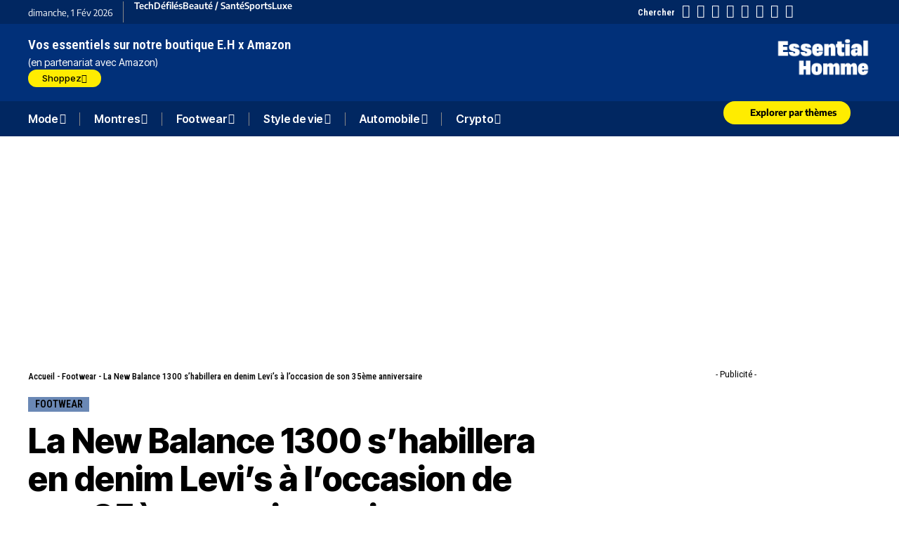

--- FILE ---
content_type: text/html; charset=UTF-8
request_url: https://essentialhomme.fr/la-new-balance-1300-shabillera-en-denim-levis-a-loccasion-de-son-35eme-anniversaire/
body_size: 126638
content:
<!DOCTYPE html><html lang="fr-FR" prefix="og: https://ogp.me/ns#"><head><meta charset="UTF-8" /><meta name="viewport" content="width=device-width, initial-scale=1.0" /><link rel="profile" href="https://gmpg.org/xfn/11" /><link rel="icon" href="https://essentialhomme.fr/wp-content/uploads/2019/03/cropped-Logo-Essential-Homme-2019-32x32.png" sizes="32x32" /><link rel="icon" href="https://essentialhomme.fr/wp-content/uploads/2019/03/cropped-Logo-Essential-Homme-2019-192x192.png" sizes="192x192" /><link rel="apple-touch-icon" href="https://essentialhomme.fr/wp-content/uploads/2019/03/cropped-Logo-Essential-Homme-2019-180x180.png" /><meta name="msapplication-TileImage" content="https://essentialhomme.fr/wp-content/uploads/2019/03/cropped-Logo-Essential-Homme-2019-270x270.png" /><meta name="robots" content="max-image-preview:large" /><meta name="publication-media-verification" content="0a093f2cc28b46e191bd22d1a5b1d454" /><link rel="alternate" type="application/rss+xml"
title="ESSENTIAL HOMME Feed"
href="https://essentialhomme.fr/feed/" /><meta name="twitter:card" content="summary_large_image" /><meta name="twitter:site" content="@EssentialHomme" /><meta name="twitter:title" content="La New Balance 1300 S&#039;habillera En Denim Levi&#039;s à L&#039;occasion De Son 35ème Anniversaire - ESSENTIAL HOMME" /><meta name="twitter:description" content="Afin de célébrer le 35è anniversaire de la série 1300, New Balance s’est associée avec Levi’s pour revisiter cette silhouette emblématique. Cette collab inédite arbore à cette occasion une combinaison de matières haut de gamme qui rappellent forcément l’héritage de…" /><meta name="twitter:image" content="https://essentialhomme.fr/wp-content/uploads/2020/03/Levis-x-New-Balance-1300-0.jpg" />
 <script id="google_gtagjs-js-consent-mode-data-layer" defer data-type="lazy" data-src="[data-uri]"></script> <title>La New Balance 1300 S&#039;habillera En Denim Levi&#039;s à L&#039;occasion De Son 35ème Anniversaire - ESSENTIAL HOMME</title><meta name="description" content="Afin de célébrer le 35è anniversaire de la série 1300, New Balance s’est associée avec Levi’s pour revisiter cette silhouette emblématique. Cette collab inédite"/><meta name="robots" content="follow, index, max-snippet:-1, max-video-preview:-1, max-image-preview:large"/><link rel="preconnect" href="https://fonts.gstatic.com" crossorigin><link rel="preload" as="style" onload="this.onload=null;this.rel='stylesheet'" id="rb-preload-gfonts" href="https://fonts.googleapis.com/css?family=Roboto+Condensed%3A200%2C300%2C400%2C500%2C600%2C700%2C800%2C900%2C100italic%2C200italic%2C300italic%2C400italic%2C500italic%2C600italic%2C700italic%2C800italic%2C900italic%7CInter+Tight%3A900%2C800%2C700%2C500%2C600%2C400&amp;display=swap" crossorigin><noscript><link rel="stylesheet" href="https://fonts.googleapis.com/css?family=Roboto+Condensed%3A200%2C300%2C400%2C500%2C600%2C700%2C800%2C900%2C100italic%2C200italic%2C300italic%2C400italic%2C500italic%2C600italic%2C700italic%2C800italic%2C900italic%7CInter+Tight%3A900%2C800%2C700%2C500%2C600%2C400&amp;display=swap"></noscript><link rel="canonical" href="https://essentialhomme.fr/la-new-balance-1300-shabillera-en-denim-levis-a-loccasion-de-son-35eme-anniversaire/" /><meta property="og:locale" content="fr_FR" /><meta property="og:type" content="article" /><meta property="og:title" content="La New Balance 1300 S&#039;habillera En Denim Levi&#039;s à L&#039;occasion De Son 35ème Anniversaire - ESSENTIAL HOMME" /><meta property="og:description" content="Afin de célébrer le 35è anniversaire de la série 1300, New Balance s’est associée avec Levi’s pour revisiter cette silhouette emblématique. Cette collab inédite" /><meta property="og:url" content="https://essentialhomme.fr/la-new-balance-1300-shabillera-en-denim-levis-a-loccasion-de-son-35eme-anniversaire/" /><meta property="og:site_name" content="ESSENTIAL HOMME" /><meta property="article:publisher" content="https://www.facebook.com/Essential.Homme.FR" /><meta property="article:tag" content="Sneakers" /><meta property="article:tag" content="Collaboration" /><meta property="article:tag" content="Levi&#039;s" /><meta property="article:tag" content="New Balance" /><meta property="article:section" content="Footwear" /><meta property="og:updated_time" content="2021-08-02T11:52:05+02:00" /><meta property="og:image" content="https://essentialhomme.fr/wp-admin/admin-ajax.php?action=rank_math_overlay_thumb&id=142533&type=essential-homme&hash=6b372f8cb8301a2e32d14db6e08419ff" /><meta property="og:image:secure_url" content="https://essentialhomme.fr/wp-admin/admin-ajax.php?action=rank_math_overlay_thumb&id=142533&type=essential-homme&hash=6b372f8cb8301a2e32d14db6e08419ff" /><meta property="og:image:width" content="900" /><meta property="og:image:height" content="1350" /><meta property="og:image:alt" content="Levi&#039;s x New Balance 1300" /><meta property="og:image:type" content="image/jpeg" /><meta property="article:published_time" content="2020-03-09T13:55:00+01:00" /><meta property="article:modified_time" content="2021-08-02T11:52:05+02:00" /><meta name="twitter:card" content="summary_large_image" /><meta name="twitter:title" content="La New Balance 1300 S&#039;habillera En Denim Levi&#039;s à L&#039;occasion De Son 35ème Anniversaire - ESSENTIAL HOMME" /><meta name="twitter:description" content="Afin de célébrer le 35è anniversaire de la série 1300, New Balance s’est associée avec Levi’s pour revisiter cette silhouette emblématique. Cette collab inédite" /><meta name="twitter:site" content="@EssentialHomme" /><meta name="twitter:creator" content="@EssentialHomme" /><meta name="twitter:image" content="https://essentialhomme.fr/wp-admin/admin-ajax.php?action=rank_math_overlay_thumb&id=142533&type=essential-homme&hash=6b372f8cb8301a2e32d14db6e08419ff" /><meta name="twitter:label1" content="Écrit par" /><meta name="twitter:data1" content="Stéphane Leonelli" /><meta name="twitter:label2" content="Temps de lecture" /><meta name="twitter:data2" content="Moins d’une minute" /> <script type="application/ld+json" class="rank-math-schema-pro">{"@context":"https://schema.org","@graph":[{"@type":"Place","@id":"https://essentialhomme.fr/#place","address":{"@type":"PostalAddress","streetAddress":"180 rue du Mar\u00e9chal Leclerc","postalCode":"94410","addressLocality":"Saint Maurice","addressCountry":"FR"}},{"@type":["NewsMediaOrganization","Organization"],"@id":"https://essentialhomme.fr/#organization","name":"Essential Homme","url":"https://essentialhomme.fr","sameAs":["https://www.facebook.com/Essential.Homme.FR","https://twitter.com/EssentialHomme"],"email":"redaction@essentialhomme.fr","address":{"@type":"PostalAddress","streetAddress":"180 rue du Mar\u00e9chal Leclerc","postalCode":"94410","addressLocality":"Saint Maurice","addressCountry":"FR"},"logo":{"@type":"ImageObject","@id":"https://essentialhomme.fr/#logo","url":"https://essentialhomme.fr/wp-content/uploads/2019/03/Logo-Essential-Homme-2019.png","contentUrl":"https://essentialhomme.fr/wp-content/uploads/2019/03/Logo-Essential-Homme-2019.png","caption":"ESSENTIAL HOMME","inLanguage":"fr-FR","width":"900","height":"900"},"description":"ESSENTIAL HOMME, carrefour incontournable pour l\u2019homme moderne, ancr\u00e9 dans une passion profonde pour la mode, le luxe, et un style de vie sophistiqu\u00e9. Cet e-magazine d\u00e9passe les attentes traditionnelles pour embrasser une vision globale de ce que signifie \u00eatre \u00e0 la pointe de la mode et du lifestyle masculin.","location":{"@id":"https://essentialhomme.fr/#place"}},{"@type":"WebSite","@id":"https://essentialhomme.fr/#website","url":"https://essentialhomme.fr","name":"ESSENTIAL HOMME","alternateName":"E.H","publisher":{"@id":"https://essentialhomme.fr/#organization"},"inLanguage":"fr-FR"},{"@type":"ImageObject","@id":"https://essentialhomme.fr/wp-content/uploads/2020/03/Levis-x-New-Balance-1300-0.jpg","url":"https://essentialhomme.fr/wp-content/uploads/2020/03/Levis-x-New-Balance-1300-0.jpg","width":"900","height":"1350","caption":"Levi's x New Balance 1300","inLanguage":"fr-FR"},{"@type":"BreadcrumbList","@id":"https://essentialhomme.fr/la-new-balance-1300-shabillera-en-denim-levis-a-loccasion-de-son-35eme-anniversaire/#breadcrumb","itemListElement":[{"@type":"ListItem","position":"1","item":{"@id":"https://essentialhomme.fr","name":"Accueil"}},{"@type":"ListItem","position":"2","item":{"@id":"https://essentialhomme.fr/footwear/","name":"Footwear"}},{"@type":"ListItem","position":"3","item":{"@id":"https://essentialhomme.fr/la-new-balance-1300-shabillera-en-denim-levis-a-loccasion-de-son-35eme-anniversaire/","name":"La New Balance 1300 s&rsquo;habillera en denim Levi&rsquo;s \u00e0 l&rsquo;occasion de son 35\u00e8me anniversaire"}}]},{"@type":"WebPage","@id":"https://essentialhomme.fr/la-new-balance-1300-shabillera-en-denim-levis-a-loccasion-de-son-35eme-anniversaire/#webpage","url":"https://essentialhomme.fr/la-new-balance-1300-shabillera-en-denim-levis-a-loccasion-de-son-35eme-anniversaire/","name":"La New Balance 1300 S&#039;habillera En Denim Levi&#039;s \u00e0 L&#039;occasion De Son 35\u00e8me Anniversaire - ESSENTIAL HOMME","datePublished":"2020-03-09T13:55:00+01:00","dateModified":"2021-08-02T11:52:05+02:00","isPartOf":{"@id":"https://essentialhomme.fr/#website"},"primaryImageOfPage":{"@id":"https://essentialhomme.fr/wp-content/uploads/2020/03/Levis-x-New-Balance-1300-0.jpg"},"inLanguage":"fr-FR","breadcrumb":{"@id":"https://essentialhomme.fr/la-new-balance-1300-shabillera-en-denim-levis-a-loccasion-de-son-35eme-anniversaire/#breadcrumb"}},{"@type":"BlogPosting","headline":"La New Balance 1300 S&#039;habillera En Denim Levi&#039;s \u00e0 L&#039;occasion De Son 35\u00e8me Anniversaire - ESSENTIAL HOMME","datePublished":"2020-03-09T13:55:00+01:00","dateModified":"2021-08-02T11:52:05+02:00","author":{"@type":"Person","name":"Stephane Leonelli"},"description":"Afin de c\u00e9l\u00e9brer le 35\u00e8 anniversaire de la s\u00e9rie 1300, New Balance s\u2019est associ\u00e9e avec Levi\u2019s pour revisiter cette silhouette embl\u00e9matique. Cette collab in\u00e9dite","copyrightYear":"2021","name":"La New Balance 1300 S&#039;habillera En Denim Levi&#039;s \u00e0 L&#039;occasion De Son 35\u00e8me Anniversaire - ESSENTIAL HOMME","articleSection":"Footwear","@id":"https://essentialhomme.fr/la-new-balance-1300-shabillera-en-denim-levis-a-loccasion-de-son-35eme-anniversaire/#schema-1155126","isPartOf":{"@id":"https://essentialhomme.fr/la-new-balance-1300-shabillera-en-denim-levis-a-loccasion-de-son-35eme-anniversaire/#webpage"},"publisher":{"@id":"https://essentialhomme.fr/#organization"},"image":{"@id":"https://essentialhomme.fr/wp-content/uploads/2020/03/Levis-x-New-Balance-1300-0.jpg"},"inLanguage":"fr-FR","mainEntityOfPage":{"@id":"https://essentialhomme.fr/la-new-balance-1300-shabillera-en-denim-levis-a-loccasion-de-son-35eme-anniversaire/#webpage"}}]}</script> <link rel='dns-prefetch' href='//www.googletagmanager.com' /><link rel='dns-prefetch' href='//pagead2.googlesyndication.com' /><link rel='dns-prefetch' href='//fundingchoicesmessages.google.com' /><link rel='preconnect' href='https://fonts.googleapis.com' /><link rel='preconnect' href='https://fonts.gstatic.com' /><link rel='preconnect' href='https://www.googletagmanager.com' /><link rel='preconnect' href='https://www.googletagservices.com' /><link rel='preconnect' href='https://pagead2.googlesyndication.com' /><link rel="alternate" type="application/rss+xml" title="ESSENTIAL HOMME &raquo; Flux" href="https://essentialhomme.fr/feed/" /><link rel="alternate" type="application/rss+xml" title="ESSENTIAL HOMME &raquo; Flux des commentaires" href="https://essentialhomme.fr/comments/feed/" /><link rel="alternate" type="application/rss+xml" title="ESSENTIAL HOMME &raquo; La New Balance 1300 s&rsquo;habillera en denim Levi&rsquo;s à l&rsquo;occasion de son 35ème anniversaire Flux des commentaires" href="https://essentialhomme.fr/la-new-balance-1300-shabillera-en-denim-levis-a-loccasion-de-son-35eme-anniversaire/feed/" /><link rel="alternate" title="oEmbed (JSON)" type="application/json+oembed" href="https://essentialhomme.fr/wp-json/oembed/1.0/embed?url=https%3A%2F%2Fessentialhomme.fr%2Fla-new-balance-1300-shabillera-en-denim-levis-a-loccasion-de-son-35eme-anniversaire%2F" /><link rel="alternate" title="oEmbed (XML)" type="text/xml+oembed" href="https://essentialhomme.fr/wp-json/oembed/1.0/embed?url=https%3A%2F%2Fessentialhomme.fr%2Fla-new-balance-1300-shabillera-en-denim-levis-a-loccasion-de-son-35eme-anniversaire%2F&#038;format=xml" /><link rel="pingback" href="https://essentialhomme.fr/xmlrpc.php" /><link rel="preload" as="image" href="https://essentialhomme.fr/wp-content/uploads/2020/03/Levis-x-New-Balance-1300-0.jpg" fetchpriority="high"> <script type="application/ld+json">{
    "@context": "https://schema.org",
    "@type": "Organization",
    "legalName": "ESSENTIAL HOMME",
    "url": "https://essentialhomme.fr/",
    "logo": "https://essentialhomme.fr/wp-content/uploads/2024/11/Logo-Blanc-sur-Fond-Transparent-2024.png",
    "sameAs": [
        "https://x.com/EssentialHomme",
        "https://www.youtube.com/@EssentialHomme",
        "https://fr.pinterest.com/essentialhomme/",
        "https://www.tiktok.com/@essential.homme",
        "https://www.linkedin.com/company/essentialhomme/",
        "https://flipboard.com/@EssentialHomme?",
        "https://whatsapp.com/channel/0029VaDe0ILCnA7uwTKBbE1e",
        "https://www.threads.net/@essential_homme"
    ]
}</script> <style id='wp-img-auto-sizes-contain-inline-css'>img:is([sizes=auto i],[sizes^="auto," i]){contain-intrinsic-size:3000px 1500px}
/*# sourceURL=wp-img-auto-sizes-contain-inline-css */</style><style id="litespeed-ccss">ul{box-sizing:border-box}:root{--wp-block-synced-color:#7a00df;--wp-block-synced-color--rgb:122,0,223;--wp-bound-block-color:var(--wp-block-synced-color);--wp-editor-canvas-background:#ddd;--wp-admin-theme-color:#007cba;--wp-admin-theme-color--rgb:0,124,186;--wp-admin-theme-color-darker-10:#006ba1;--wp-admin-theme-color-darker-10--rgb:0,107,160.5;--wp-admin-theme-color-darker-20:#005a87;--wp-admin-theme-color-darker-20--rgb:0,90,135;--wp-admin-border-width-focus:2px}:root{--wp--preset--font-size--normal:16px;--wp--preset--font-size--huge:42px}.screen-reader-text{border:0;clip-path:inset(50%);height:1px;margin:-1px;overflow:hidden;padding:0;position:absolute;width:1px;word-wrap:normal!important}:root{--wp--preset--aspect-ratio--square:1;--wp--preset--aspect-ratio--4-3:4/3;--wp--preset--aspect-ratio--3-4:3/4;--wp--preset--aspect-ratio--3-2:3/2;--wp--preset--aspect-ratio--2-3:2/3;--wp--preset--aspect-ratio--16-9:16/9;--wp--preset--aspect-ratio--9-16:9/16;--wp--preset--color--black:#000000;--wp--preset--color--cyan-bluish-gray:#abb8c3;--wp--preset--color--white:#ffffff;--wp--preset--color--pale-pink:#f78da7;--wp--preset--color--vivid-red:#cf2e2e;--wp--preset--color--luminous-vivid-orange:#ff6900;--wp--preset--color--luminous-vivid-amber:#fcb900;--wp--preset--color--light-green-cyan:#7bdcb5;--wp--preset--color--vivid-green-cyan:#00d084;--wp--preset--color--pale-cyan-blue:#8ed1fc;--wp--preset--color--vivid-cyan-blue:#0693e3;--wp--preset--color--vivid-purple:#9b51e0;--wp--preset--gradient--vivid-cyan-blue-to-vivid-purple:linear-gradient(135deg,rgb(6,147,227) 0%,rgb(155,81,224) 100%);--wp--preset--gradient--light-green-cyan-to-vivid-green-cyan:linear-gradient(135deg,rgb(122,220,180) 0%,rgb(0,208,130) 100%);--wp--preset--gradient--luminous-vivid-amber-to-luminous-vivid-orange:linear-gradient(135deg,rgb(252,185,0) 0%,rgb(255,105,0) 100%);--wp--preset--gradient--luminous-vivid-orange-to-vivid-red:linear-gradient(135deg,rgb(255,105,0) 0%,rgb(207,46,46) 100%);--wp--preset--gradient--very-light-gray-to-cyan-bluish-gray:linear-gradient(135deg,rgb(238,238,238) 0%,rgb(169,184,195) 100%);--wp--preset--gradient--cool-to-warm-spectrum:linear-gradient(135deg,rgb(74,234,220) 0%,rgb(151,120,209) 20%,rgb(207,42,186) 40%,rgb(238,44,130) 60%,rgb(251,105,98) 80%,rgb(254,248,76) 100%);--wp--preset--gradient--blush-light-purple:linear-gradient(135deg,rgb(255,206,236) 0%,rgb(152,150,240) 100%);--wp--preset--gradient--blush-bordeaux:linear-gradient(135deg,rgb(254,205,165) 0%,rgb(254,45,45) 50%,rgb(107,0,62) 100%);--wp--preset--gradient--luminous-dusk:linear-gradient(135deg,rgb(255,203,112) 0%,rgb(199,81,192) 50%,rgb(65,88,208) 100%);--wp--preset--gradient--pale-ocean:linear-gradient(135deg,rgb(255,245,203) 0%,rgb(182,227,212) 50%,rgb(51,167,181) 100%);--wp--preset--gradient--electric-grass:linear-gradient(135deg,rgb(202,248,128) 0%,rgb(113,206,126) 100%);--wp--preset--gradient--midnight:linear-gradient(135deg,rgb(2,3,129) 0%,rgb(40,116,252) 100%);--wp--preset--font-size--small:13px;--wp--preset--font-size--medium:20px;--wp--preset--font-size--large:36px;--wp--preset--font-size--x-large:42px;--wp--preset--spacing--20:0.44rem;--wp--preset--spacing--30:0.67rem;--wp--preset--spacing--40:1rem;--wp--preset--spacing--50:1.5rem;--wp--preset--spacing--60:2.25rem;--wp--preset--spacing--70:3.38rem;--wp--preset--spacing--80:5.06rem;--wp--preset--shadow--natural:6px 6px 9px rgba(0, 0, 0, 0.2);--wp--preset--shadow--deep:12px 12px 50px rgba(0, 0, 0, 0.4);--wp--preset--shadow--sharp:6px 6px 0px rgba(0, 0, 0, 0.2);--wp--preset--shadow--outlined:6px 6px 0px -3px rgb(255, 255, 255), 6px 6px rgb(0, 0, 0);--wp--preset--shadow--crisp:6px 6px 0px rgb(0, 0, 0)}:root{--direction-multiplier:1}.screen-reader-text{height:1px;margin:-1px;overflow:hidden;padding:0;position:absolute;top:-10000em;width:1px;clip:rect(0,0,0,0);border:0}.elementor *,.elementor :after,.elementor :before{box-sizing:border-box}.elementor a{box-shadow:none;text-decoration:none}.elementor img{border:none;border-radius:0;box-shadow:none;height:auto;max-width:100%}.elementor-element{--flex-direction:initial;--flex-wrap:initial;--justify-content:initial;--align-items:initial;--align-content:initial;--gap:initial;--flex-basis:initial;--flex-grow:initial;--flex-shrink:initial;--order:initial;--align-self:initial;align-self:var(--align-self);flex-basis:var(--flex-basis);flex-grow:var(--flex-grow);flex-shrink:var(--flex-shrink);order:var(--order)}.elementor-element:where(.e-con-full,.elementor-widget){align-content:var(--align-content);align-items:var(--align-items);flex-direction:var(--flex-direction);flex-wrap:var(--flex-wrap);gap:var(--row-gap) var(--column-gap);justify-content:var(--justify-content)}:root{--page-title-display:block}.elementor-widget{position:relative}.elementor-widget:not(:last-child){margin-bottom:var(--kit-widget-spacing,20px)}.elementor-widget:not(:last-child).elementor-widget__width-auto,.elementor-widget:not(:last-child).elementor-widget__width-initial{margin-bottom:0}@media (prefers-reduced-motion:no-preference){html{scroll-behavior:smooth}}.e-con{--border-radius:0;--border-top-width:0px;--border-right-width:0px;--border-bottom-width:0px;--border-left-width:0px;--border-style:initial;--border-color:initial;--container-widget-width:100%;--container-widget-height:initial;--container-widget-flex-grow:0;--container-widget-align-self:initial;--content-width:min(100%,var(--container-max-width,1140px));--width:100%;--min-height:initial;--height:auto;--text-align:initial;--margin-top:0px;--margin-right:0px;--margin-bottom:0px;--margin-left:0px;--padding-top:var(--container-default-padding-top,10px);--padding-right:var(--container-default-padding-right,10px);--padding-bottom:var(--container-default-padding-bottom,10px);--padding-left:var(--container-default-padding-left,10px);--position:relative;--z-index:revert;--overflow:visible;--gap:var(--widgets-spacing,20px);--row-gap:var(--widgets-spacing-row,20px);--column-gap:var(--widgets-spacing-column,20px);--overlay-mix-blend-mode:initial;--overlay-opacity:1;--e-con-grid-template-columns:repeat(3,1fr);--e-con-grid-template-rows:repeat(2,1fr);border-radius:var(--border-radius);height:var(--height);min-height:var(--min-height);min-width:0;overflow:var(--overflow);position:var(--position);width:var(--width);z-index:var(--z-index);--flex-wrap-mobile:wrap;margin-block-end:var(--margin-block-end);margin-block-start:var(--margin-block-start);margin-inline-end:var(--margin-inline-end);margin-inline-start:var(--margin-inline-start);padding-inline-end:var(--padding-inline-end);padding-inline-start:var(--padding-inline-start)}.e-con{--margin-block-start:var(--margin-top);--margin-block-end:var(--margin-bottom);--margin-inline-start:var(--margin-left);--margin-inline-end:var(--margin-right);--padding-inline-start:var(--padding-left);--padding-inline-end:var(--padding-right);--padding-block-start:var(--padding-top);--padding-block-end:var(--padding-bottom);--border-block-start-width:var(--border-top-width);--border-block-end-width:var(--border-bottom-width);--border-inline-start-width:var(--border-left-width);--border-inline-end-width:var(--border-right-width)}.e-con.e-flex{--flex-direction:column;--flex-basis:auto;--flex-grow:0;--flex-shrink:1;flex:var(--flex-grow) var(--flex-shrink) var(--flex-basis)}.e-con-full,.e-con>.e-con-inner{padding-block-end:var(--padding-block-end);padding-block-start:var(--padding-block-start);text-align:var(--text-align)}.e-con-full.e-flex,.e-con.e-flex>.e-con-inner{flex-direction:var(--flex-direction)}.e-con,.e-con>.e-con-inner{display:var(--display)}.e-con-boxed.e-flex{align-content:normal;align-items:normal;flex-direction:column;flex-wrap:nowrap;justify-content:normal}.e-con-boxed{gap:initial;text-align:initial}.e-con.e-flex>.e-con-inner{align-content:var(--align-content);align-items:var(--align-items);align-self:auto;flex-basis:auto;flex-grow:1;flex-shrink:1;flex-wrap:var(--flex-wrap);justify-content:var(--justify-content)}.e-con>.e-con-inner{gap:var(--row-gap) var(--column-gap);height:100%;margin:0 auto;max-width:var(--content-width);padding-inline-end:0;padding-inline-start:0;width:100%}:is(.elementor-section-wrap,[data-elementor-id])>.e-con{--margin-left:auto;--margin-right:auto;max-width:min(100%,var(--width))}.e-con .elementor-widget.elementor-widget{margin-block-end:0}.e-con:before{border-block-end-width:var(--border-block-end-width);border-block-start-width:var(--border-block-start-width);border-color:var(--border-color);border-inline-end-width:var(--border-inline-end-width);border-inline-start-width:var(--border-inline-start-width);border-radius:var(--border-radius);border-style:var(--border-style);content:var(--background-overlay);display:block;height:max(100% + var(--border-top-width) + var(--border-bottom-width),100%);left:calc(0px - var(--border-left-width));mix-blend-mode:var(--overlay-mix-blend-mode);opacity:var(--overlay-opacity);position:absolute;top:calc(0px - var(--border-top-width));width:max(100% + var(--border-left-width) + var(--border-right-width),100%)}.e-con .elementor-widget{min-width:0}.e-con>.elementor-widget>.elementor-widget-container{height:100%}.elementor.elementor .e-con>.elementor-widget{max-width:100%}.e-con .elementor-widget:not(:last-child){--kit-widget-spacing:0px}@media (max-width:767px){.e-con.e-flex{--width:100%;--flex-wrap:var(--flex-wrap-mobile)}}.elementor-button{background-color:#69727d;border-radius:3px;color:#fff;display:inline-block;font-size:15px;line-height:1;padding:12px 24px;fill:#fff;text-align:center}.elementor-button:visited{color:#fff}.elementor-button-content-wrapper{display:flex;flex-direction:row;gap:5px;justify-content:center}.elementor-button-icon{align-items:center;display:flex}.elementor-button-text{display:inline-block}.elementor-button span{text-decoration:inherit}.elementor-kit-141389{--e-global-color-primary:#6EC1E4;--e-global-color-secondary:#54595F;--e-global-color-text:#7A7A7A;--e-global-color-accent:#61CE70;--e-global-color-5a144f4e:#4054B2;--e-global-color-73120e9:#23A455;--e-global-color-795af836:#000;--e-global-color-756527fc:#FFF;--e-global-typography-primary-font-family:"Oswald";--e-global-typography-primary-font-weight:600;--e-global-typography-secondary-font-family:"Roboto Slab";--e-global-typography-secondary-font-weight:400;--e-global-typography-text-font-family:"Georgia";--e-global-typography-text-font-weight:400;--e-global-typography-accent-font-family:"Roboto";--e-global-typography-accent-font-weight:500}.e-con{--container-max-width:1140px}.elementor-widget:not(:last-child){margin-block-end:20px}.elementor-element{--widgets-spacing:20px 20px;--widgets-spacing-row:20px;--widgets-spacing-column:20px}@media (max-width:1024px){.e-con{--container-max-width:1024px}}@media (max-width:767px){.e-con{--container-max-width:767px}}.elementor-2466 .elementor-element.elementor-element-a047253{--display:flex;--flex-direction:row;--container-widget-width:calc( ( 1 - var( --container-widget-flex-grow ) ) * 100% );--container-widget-height:100%;--container-widget-flex-grow:1;--container-widget-align-self:stretch;--flex-wrap-mobile:wrap;--align-items:center;--gap:0px 0px;--row-gap:0px;--column-gap:0px;--padding-top:0px;--padding-bottom:00px;--padding-left:20px;--padding-right:20px}.elementor-2466 .elementor-element.elementor-element-a047253:not(.elementor-motion-effects-element-type-background){background-color:#012761}.elementor-2466 .elementor-element.elementor-element-831e6f8{--display:flex;--flex-direction:row;--container-widget-width:calc( ( 1 - var( --container-widget-flex-grow ) ) * 100% );--container-widget-height:100%;--container-widget-flex-grow:1;--container-widget-align-self:stretch;--flex-wrap-mobile:wrap;--align-items:center;--gap:0px 0px;--row-gap:0px;--column-gap:0px;--padding-top:0px;--padding-bottom:0px;--padding-left:0px;--padding-right:0px}.elementor-2466 .elementor-element.elementor-element-5844490 .current-date{font-family:"Encode Sans",Sans-serif;font-size:13px;font-weight:400}.elementor-2466 .elementor-element.elementor-element-5844490{--meta-fcolor:#FFFFFF}.elementor-2466 .elementor-element.elementor-element-65b63bd>.elementor-widget-container{margin:0 0 0 15px;padding:0 0 0 15px;border-style:solid;border-width:0 0 0 1px;border-color:#888}.elementor-2466 .elementor-element.elementor-element-65b63bd .qlink a{font-family:"Encode Sans",Sans-serif;font-size:13px;font-weight:600;line-height:1em}.elementor-2466 .elementor-element.elementor-element-d705b51{--display:flex;--flex-direction:row;--container-widget-width:calc( ( 1 - var( --container-widget-flex-grow ) ) * 100% );--container-widget-height:100%;--container-widget-flex-grow:1;--container-widget-align-self:stretch;--flex-wrap-mobile:wrap;--justify-content:flex-end;--align-items:center;--gap:0px 0px;--row-gap:0px;--column-gap:0px;--padding-top:0px;--padding-bottom:0px;--padding-left:0px;--padding-right:0px}.elementor-2466 .elementor-element.elementor-element-5a82dae .search-btn>.search-icon-svg{font-size:16px}.elementor-2466 .elementor-element.elementor-element-5a82dae .header-search-label,.elementor-2466 .elementor-element.elementor-element-5a82dae .icon-holder>.search-icon-svg{color:#FFF}.elementor-2466 .elementor-element.elementor-element-5a82dae .icon-holder{min-height:34px}.elementor-2466 .elementor-element.elementor-element-5a82dae .header-search-label{font-size:13px;font-weight:600}.elementor-2466 .elementor-element.elementor-element-5a82dae .header-dropdown{right:-130px;left:auto}.elementor-2466 .elementor-element.elementor-element-5a82dae{--subnav-color:#FFFFFF}.elementor-2466 .elementor-element.elementor-element-5a82dae .header-dropdown{--subnav-bg:#000000;--subnav-bg-from:#000000;--subnav-bg-to:#000000}.elementor-2466 .elementor-element.elementor-element-21d4384 .header-social-list{color:#FFF}.elementor-2466 .elementor-element.elementor-element-cc54631{--display:flex;--flex-direction:row;--container-widget-width:initial;--container-widget-height:100%;--container-widget-flex-grow:1;--container-widget-align-self:stretch;--flex-wrap-mobile:wrap;--gap:0px 0px;--row-gap:0px;--column-gap:0px;--padding-top:20px;--padding-bottom:20px;--padding-left:20px;--padding-right:20px}.elementor-2466 .elementor-element.elementor-element-cc54631:not(.elementor-motion-effects-element-type-background){background-color:#013079}.elementor-2466 .elementor-element.elementor-element-11a9ee0{--display:flex;--flex-direction:column;--container-widget-width:calc( ( 1 - var( --container-widget-flex-grow ) ) * 100% );--container-widget-height:initial;--container-widget-flex-grow:0;--container-widget-align-self:initial;--flex-wrap-mobile:wrap;--justify-content:center;--align-items:flex-start;--gap:10px 10px;--row-gap:10px;--column-gap:10px;--padding-top:0px;--padding-bottom:0px;--padding-left:0px;--padding-right:0px}.elementor-2466 .elementor-element.elementor-element-11a9ee0.e-con{--flex-grow:0;--flex-shrink:0}.elementor-2466 .elementor-element.elementor-element-b746748{width:auto;max-width:auto;--heading-spacing:5px}.elementor-2466 .elementor-element.elementor-element-f8578f5 .elementor-button{background-color:#FFEC00;font-size:13px;fill:#000;color:#000;border-radius:100px 100px 100px 100px;padding:06px 20px 6px 20px}.elementor-2466 .elementor-element.elementor-element-f8578f5{width:var(--container-widget-width,190px);max-width:190px;--container-widget-width:190px;--container-widget-flex-grow:0}.elementor-2466 .elementor-element.elementor-element-f8578f5 .elementor-button-content-wrapper{flex-direction:row-reverse}.elementor-2466 .elementor-element.elementor-element-468bcb3{--display:flex;--flex-direction:column;--container-widget-width:calc( ( 1 - var( --container-widget-flex-grow ) ) * 100% );--container-widget-height:initial;--container-widget-flex-grow:0;--container-widget-align-self:initial;--flex-wrap-mobile:wrap;--align-items:flex-end;--gap:0px 0px;--row-gap:0px;--column-gap:0px;--padding-top:0px;--padding-bottom:0px;--padding-left:0px;--padding-right:0px}.elementor-2466 .elementor-element.elementor-element-1a7c5b0 .the-logo img{max-width:136px;width:136px}.elementor-2466 .elementor-element.elementor-element-1a7c5b0 .the-logo{text-align:right}.elementor-2466 .elementor-element.elementor-element-7c3eaea{--display:flex;--flex-direction:row;--container-widget-width:calc( ( 1 - var( --container-widget-flex-grow ) ) * 100% );--container-widget-height:100%;--container-widget-flex-grow:1;--container-widget-align-self:stretch;--flex-wrap-mobile:wrap;--align-items:center;--gap:0px 0px;--row-gap:0px;--column-gap:0px;--padding-top:0px;--padding-bottom:00px;--padding-left:20px;--padding-right:20px}.elementor-2466 .elementor-element.elementor-element-7c3eaea:not(.elementor-motion-effects-element-type-background){background-color:#012761}.elementor-2466 .elementor-element.elementor-element-7678826{--display:flex;--flex-direction:row;--container-widget-width:calc( ( 1 - var( --container-widget-flex-grow ) ) * 100% );--container-widget-height:100%;--container-widget-flex-grow:1;--container-widget-align-self:stretch;--flex-wrap-mobile:wrap;--align-items:center;--gap:20px 20px;--row-gap:20px;--column-gap:20px;--padding-top:0px;--padding-bottom:0px;--padding-left:0px;--padding-right:0px}.elementor-2466 .elementor-element.elementor-element-6975d2b{width:var(--container-widget-width,82.533%);max-width:82.533%;--container-widget-width:82.533%;--container-widget-flex-grow:0;--nav-height:50px;--menu-item-spacing:20px;--nav-color:#FFFFFF;--nav-color-10:#FFFFFF1a;--divider-color:#888888}.elementor-2466 .elementor-element.elementor-element-6975d2b.elementor-element{--flex-grow:0;--flex-shrink:0}.elementor-2466 .elementor-element.elementor-element-6975d2b .main-menu>li>a{font-size:16px}.elementor-2466 .elementor-element.elementor-element-9b8a3a4 .popup-trigger-btn{background-color:#FFEC00;font-family:"Encode Sans",Sans-serif;font-size:13px;font-weight:700;padding:7px 20px 7px 20px;border-radius:100px 100px 100px 100px;flex-direction:row}.elementor-2466 .elementor-element.elementor-element-9b8a3a4{width:auto;max-width:auto;--popup-trigger-color:#000000;--popup-trigger-hover-color:#FFFFFF;--wnav-size:18px;--popup-trigger-gap:3px}.elementor-2466 .elementor-element.elementor-element-9b8a3a4 .popup-trigger-svg{mask-image:url(https://foxiz.themeruby.com/focus/wp-content/uploads/sites/7/2024/11/menu-icon.svg);-webkit-mask-image:url(https://foxiz.themeruby.com/focus/wp-content/uploads/sites/7/2024/11/menu-icon.svg);background-image:none}@media (min-width:768px){.elementor-2466 .elementor-element.elementor-element-a047253{--content-width:1200px}.elementor-2466 .elementor-element.elementor-element-831e6f8{--width:70%}.elementor-2466 .elementor-element.elementor-element-d705b51{--width:30%}.elementor-2466 .elementor-element.elementor-element-cc54631{--content-width:1200px}.elementor-2466 .elementor-element.elementor-element-11a9ee0{--width:70%}.elementor-2466 .elementor-element.elementor-element-468bcb3{--width:40%}.elementor-2466 .elementor-element.elementor-element-7c3eaea{--content-width:1200px}.elementor-2466 .elementor-element.elementor-element-7678826{--width:100%}}:root{--g-color:#ff184e;--body-fcolor:#282828;--effect:all .2s cubic-bezier(0.32, 0.74, 0.57, 1);--timing:cubic-bezier(0.32, 0.74, 0.57, 1);--shadow-12:#0000001f;--shadow-20:#00000005;--round-3:3px;--height-34:34px;--height-40:40px;--padding-40:0 40px;--round-5:5px;--round-7:7px;--shadow-7:#00000012;--dark-accent:#191c20;--dark-accent-0:#191c2000;--dark-accent-90:#191c20f2;--meta-b-fcolor:var(--body-fcolor);--nav-color:var(--body-fcolor);--subnav-color:var(--body-fcolor);--nav-color-10:#00000015;--subnav-color-10:#00000015;--meta-b-fspace:normal;--meta-b-fstyle:normal;--meta-b-fweight:600;--meta-b-transform:none;--nav-bg:#fff;--nav-bg-from:#fff;--nav-bg-to:#fff;--nav-bg-glass:#fff7;--nav-bg-glass-from:#fff7;--nav-bg-glass-to:#fff7;--subnav-bg:#fff;--subnav-bg-from:#fff;--subnav-bg-to:#fff;--indicator-bg-from:#ff0084;--indicator-bg-to:#2c2cf8;--audio-color:#ffa052;--dribbble-color:#fb70a6;--excerpt-color:#666;--fb-color:#89abfc;--live-color:#fe682e;--gallery-color:#729dff;--ig-color:#7e40b6;--linkedin-color:#007bb6;--bsky-color:#4ca2fe;--pin-color:#f74c53;--flipboard-color:#f52828;--privacy-color:#fff;--review-color:#ffc300;--soundcloud-color:#fd794a;--vk-color:#07f;--telegam-color:#649fdf;--twitter-color:#00151c;--medium-color:#000;--threads-color:#000;--video-color:#ffc300;--vimeo-color:#44bbe1;--ytube-color:#ef464b;--whatsapp-color:#00e676;--g-color-90:#ff184ee6;--absolute-dark:#242424;--body-family:'Oxygen', sans-serif;--btn-family:'Encode Sans Condensed', sans-serif;--cat-family:'Oxygen', sans-serif;--dwidgets-family:'Oxygen', sans-serif;--h1-family:'Encode Sans Condensed', sans-serif;--h2-family:'Encode Sans Condensed', sans-serif;--h3-family:'Encode Sans Condensed', sans-serif;--h4-family:'Encode Sans Condensed', sans-serif;--h5-family:'Encode Sans Condensed', sans-serif;--h6-family:'Encode Sans Condensed', sans-serif;--input-family:'Encode Sans Condensed', sans-serif;--menu-family:'Encode Sans Condensed', sans-serif;--meta-family:'Encode Sans Condensed', sans-serif;--submenu-family:'Encode Sans Condensed', sans-serif;--tagline-family:'Encode Sans Condensed', sans-serif;--btn-fcolor:inherit;--h1-fcolor:inherit;--h2-fcolor:inherit;--h3-fcolor:inherit;--h4-fcolor:inherit;--h5-fcolor:inherit;--h6-fcolor:inherit;--input-fcolor:inherit;--meta-fcolor:#666;--body-fsize:16px;--btn-fsize:12px;--cat-fsize:10px;--dwidgets-fsize:13px;--excerpt-fsize:14px;--h1-fsize:40px;--h2-fsize:28px;--h3-fsize:22px;--h4-fsize:16px;--h5-fsize:14px;--h6-fsize:13px;--headline-fsize:45px;--input-fsize:14px;--menu-fsize:17px;--meta-fsize:13px;--submenu-fsize:13px;--tagline-fsize:28px;--body-fspace:normal;--btn-fspace:normal;--cat-fspace:.07em;--dwidgets-fspace:0;--h1-fspace:normal;--h2-fspace:normal;--h3-fspace:normal;--h4-fspace:normal;--h5-fspace:normal;--h6-fspace:normal;--input-fspace:normal;--menu-fspace:-.02em;--meta-fspace:normal;--submenu-fspace:-.02em;--tagline-fspace:normal;--body-fstyle:normal;--btn-fstyle:normal;--cat-fstyle:normal;--dwidgets-fstyle:normal;--h1-fstyle:normal;--h2-fstyle:normal;--h3-fstyle:normal;--h4-fstyle:normal;--h5-fstyle:normal;--h6-fstyle:normal;--input-fstyle:normal;--menu-fstyle:normal;--meta-fstyle:normal;--submenu-fstyle:normal;--tagline-fstyle:normal;--body-fweight:400;--btn-fweight:700;--cat-fweight:700;--dwidgets-fweight:600;--h1-fweight:700;--h2-fweight:700;--h3-fweight:700;--h4-fweight:700;--h5-fweight:700;--h6-fweight:600;--input-fweight:400;--menu-fweight:600;--meta-fweight:400;--submenu-fweight:500;--tagline-fweight:400;--flex-gray-15:#88888826;--flex-gray-40:#88888866;--flex-gray-7:#88888812;--dribbble-hcolor:#ff407f;--fb-hcolor:#1f82ec;--ig-hcolor:#8823b6;--linkedin-hcolor:#006ab1;--bsky-hcolor:#263544;--pin-hcolor:#f60c19;--flipboard-hcolor:#e00a0a;--soundcloud-hcolor:#ff5313;--vk-hcolor:#005f8c;--telegam-hcolor:#3885d9;--twitter-hcolor:#13b9ee;--threads-hcolor:#5219ff;--medium-hcolor:#ffb600;--vimeo-hcolor:#16b1e3;--ytube-hcolor:#fc161e;--whatsapp-hcolor:#00e537;--tumblr-color:#32506d;--tumblr-hcolor:#1f3143;--indicator-height:4px;--nav-height:60px;--alight:#ddd;--solid-light:#fafafa;--em-mini:.8em;--rem-mini:.8rem;--transparent-nav-color:#fff;--swiper-navigation-size:44px;--tagline-s-fsize:22px;--wnav-size:20px;--em-small:.92em;--rem-small:.92rem;--bottom-spacing:35px;--box-spacing:5%;--el-spacing:12px;--body-transform:none;--btn-transform:none;--cat-transform:uppercase;--dwidgets-transform:none;--h1-transform:none;--h2-transform:none;--h3-transform:none;--h4-transform:none;--h5-transform:none;--h6-transform:none;--input-transform:none;--menu-transform:none;--meta-transform:none;--submenu-transform:none;--tagline-transform:none;--awhite:#fff;--solid-white:#fff;--max-width-wo-sb:100%;--alignwide-w:1600px;--bookmark-color:#62b088;--bookmark-color-90:#62b088f2;--slider-nav-dcolor:inherit;--heading-color:var(--body-fcolor);--heading-sub-color:var(--g-color);--meta-b-family:var(--meta-family);--bottom-border-color:var(--flex-gray-15);--column-border-color:var(--flex-gray-15);--counter-zero:decimal-leading-zero}.light-scheme{--body-fcolor:#fff;--h1-fcolor:#fff;--h2-fcolor:#fff;--h3-fcolor:#fff;--h4-fcolor:#fff;--h5-fcolor:#fff;--h6-fcolor:#fff;--headline-fcolor:#fff;--shadow-12:#00000066;--shadow-20:#00000033;--shadow-7:#0000004d;--dark-accent:#0e0f12;--dark-accent-0:#0e0f1200;--dark-accent-90:#0e0f12f2;--meta-b-fcolor:#fff;--nav-bg:#131518;--nav-bg-from:#131518;--nav-bg-to:#131518;--nav-bg-glass:#fff1;--nav-bg-glass-from:#fff1;--nav-bg-glass-to:#fff1;--excerpt-color:#ddd;--nav-color:#fff;--subnav-color:#fff;--nav-color-10:#ffffff15;--subnav-color-10:#ffffff15;--input-fcolor:#fff;--meta-fcolor:#bbb;--tagline-fcolor:#fff;--flex-gray-15:#88888840;--flex-gray-7:#88888818;--solid-light:#333;--solid-white:#191c20;--twitter-color:#fff;--medium-color:#fff;--threads-color:#fff;--heading-color:var(--body-fcolor);--heading-sub-color:var(--g-color)}body:not([data-theme="dark"]) [data-mode="dark"],.mfp-hide{display:none!important}html,body,div,span,h1,p,a,ins,strong,ul,li,form,label{font-family:inherit;font-size:100%;font-weight:inherit;font-style:inherit;line-height:inherit;margin:0;padding:0;vertical-align:baseline;border:0;outline:0}html{font-size:var(--body-fsize);overflow-x:hidden;-ms-text-size-adjust:100%;-webkit-text-size-adjust:100%;text-size-adjust:100%}body{font-family:var(--body-family);font-size:var(--body-fsize);font-weight:var(--body-fweight);font-style:var(--body-fstyle);line-height:max(var(--body-fheight, 1.7),1.4);display:block;margin:0;letter-spacing:var(--body-fspace);text-transform:var(--body-transform);color:var(--body-fcolor);background-color:var(--solid-white)}*{-moz-box-sizing:border-box;-webkit-box-sizing:border-box;box-sizing:border-box}:before,:after{-moz-box-sizing:border-box;-webkit-box-sizing:border-box;box-sizing:border-box}.site-outer{position:relative;display:block;overflow:clip;max-width:100%}.site-wrap{position:relative;display:block;margin:0;padding:0}.site-wrap{z-index:1;min-height:45vh}input{overflow:visible}[type=checkbox]{box-sizing:border-box;padding:0}a{text-decoration:none;color:inherit;background-color:#fff0}strong{font-weight:700}template{display:none}img{max-width:100%;height:auto;vertical-align:middle;border-style:none;-webkit-object-fit:cover;object-fit:cover}svg:not(:root){overflow:hidden}input{text-transform:none;color:inherit;outline:none!important}.screen-reader-text{position:absolute;overflow:hidden;clip:rect(1px,1px,1px,1px);width:1px;height:1px;margin:-1px;padding:0;word-wrap:normal!important;border:0;clip-path:inset(50%);-webkitcolorip-path:inset(50%)}[type=submit]{-webkit-appearance:button}[type=submit]::-moz-focus-inner{padding:0;border-style:none}[type=submit]:-moz-focusring{outline:ButtonText dotted 1px}:-webkit-autofill{-webkit-box-shadow:0 0 0 30px #fafafa inset}::-webkit-file-upload-button{font:inherit;-webkit-appearance:button}.clearfix:before,.clearfix:after{display:table;clear:both;content:" "}h1{font-family:var(--h1-family);font-size:var(--h1-fsize);font-weight:var(--h1-fweight);font-style:var(--h1-fstyle);line-height:var(--h1-fheight,1.2);letter-spacing:var(--h1-fspace);text-transform:var(--h1-transform)}h1{color:var(--h1-fcolor)}.h3{font-family:var(--h3-family);font-size:var(--h3-fsize);font-weight:var(--h3-fweight);font-style:var(--h3-fstyle);line-height:var(--h3-fheight,1.3);letter-spacing:var(--h3-fspace);text-transform:var(--h3-transform)}.h4{font-family:var(--h4-family);font-size:var(--h4-fsize);font-weight:var(--h4-fweight);font-style:var(--h4-fstyle);line-height:var(--h4-fheight,1.45);letter-spacing:var(--h4-fspace);text-transform:var(--h4-transform)}.h5{font-family:var(--h5-family);font-size:var(--h5-fsize);font-weight:var(--h5-fweight);font-style:var(--h5-fstyle);line-height:var(--h5-fheight,1.5);letter-spacing:var(--h5-fspace);text-transform:var(--h5-transform)}.h6{font-family:var(--h6-family);font-size:var(--h6-fsize);font-weight:var(--h6-fweight);font-style:var(--h6-fstyle);line-height:var(--h6-fheight,1.5);letter-spacing:var(--h6-fspace);text-transform:var(--h6-transform)}.p-categories{font-family:var(--cat-family);font-size:var(--cat-fsize);font-weight:var(--cat-fweight);font-style:var(--cat-fstyle);letter-spacing:var(--cat-fspace);text-transform:var(--cat-transform)}.is-meta,.meta-text{font-family:var(--meta-family);font-size:var(--meta-fsize);font-weight:var(--meta-fweight);font-style:var(--meta-fstyle);letter-spacing:var(--meta-fspace);text-transform:var(--meta-transform)}.meta-label{font-family:var(--meta-family);font-weight:var(--meta-fweight);font-style:var(--meta-fstyle);letter-spacing:var(--meta-fspace);text-transform:var(--meta-transform);color:var(--meta-fcolor)}.is-meta{color:var(--meta-fcolor)}.meta-author{font-family:var(--meta-b-family);font-size:var(--meta-b-fsize,inherit);font-weight:var(--meta-b-fweight);font-style:var(--meta-b-fstyle);letter-spacing:var(--meta-b-fspace);text-transform:var(--meta-b-transform)}input[type="text"],input[type="password"]{font-family:var(--input-family);font-size:var(--input-fsize);font-weight:var(--input-fweight);font-style:var(--input-fstyle);letter-spacing:var(--input-fspace);text-transform:var(--input-transform);color:var(--input-fcolor)}input[type="submit"],.button,.is-btn,.rbbsl a>span,.elementor-widget-button{font-family:var(--btn-family);font-size:var(--btn-fsize);font-weight:var(--btn-fweight);font-style:var(--btn-fstyle);letter-spacing:var(--btn-fspace);text-transform:var(--btn-transform)}.breadcrumb-inner{font-family:var(--bcrumb-family,var(--meta-family));font-size:var(--bcrumb-fsize,13px);font-weight:var(--bcrumb-fweight,var(--meta-fweight));font-style:var(--bcrumb-fstyle,initial);line-height:var(--bcrumb-fheight,1.5);letter-spacing:var(--bcrumb-fspace,0);text-transform:var(--bcrumb-transform,initial);color:var(--bcrumb-color,inherit)}.main-menu>li>a{font-family:var(--menu-family);font-size:var(--menu-fsize);font-weight:var(--menu-fweight);font-style:var(--menu-fstyle);line-height:1.5;letter-spacing:var(--menu-fspace);text-transform:var(--menu-transform)}.main-menu .sub-menu>.menu-item a{font-family:var(--submenu-family);font-size:var(--submenu-fsize);font-weight:var(--submenu-fweight);font-style:var(--submenu-fstyle);line-height:1.25;letter-spacing:var(--submenu-fspace);text-transform:var(--submenu-transform);color:var(--subnav-color)}.mobile-menu>li>a{font-family:"Encode Sans Condensed",sans-serif;font-size:1.1rem;font-weight:400;font-style:normal;line-height:1.5;letter-spacing:-.02em;text-transform:none}.mobile-menu .sub-menu a{font-family:"Encode Sans Condensed",sans-serif;font-size:14px;font-weight:700;font-style:normal;line-height:1.5;text-transform:none}.mobile-qview a{font-family:"Encode Sans Condensed",sans-serif;font-size:16px;font-weight:600;font-style:normal;letter-spacing:-.02em;text-transform:none}.s-title{font-family:var(--headline-family,var(--h1-family));font-size:var(--headline-fsize,var(--h1-fsize));font-weight:var(--headline-fweight,var(--h1-fweight));font-style:var(--headline-fstyle,var(--h1-fstyle));line-height:var(--headline-fheight,var(--h1-fheight,1.2));letter-spacing:var(--headline-fspace,var(--h1-fspace));text-transform:var(--headline-transform,var(--h1-transform));color:var(--headline-fcolor,var(--h1-fcolor))}.s-title:not(.fw-headline){font-size:var(--headline-s-fsize,var(--h1-fsize))}.heading-title>*{font-family:var(--heading-family,inherit);font-size:var(--heading-fsize,inherit);font-weight:var(--heading-fweight,inherit);font-style:var(--heading-fstyle,inherit);letter-spacing:var(--heading-fspace,inherit);text-transform:var(--heading-transform,inherit)}.heading-tagline>*{font-size:var(--subheading-fsize,inherit)}.heading-tagline>.heading-tagline-label{font-family:var(--subheading-family,inherit);font-weight:var(--subheading-fweight,inherit);font-style:var(--subheading-fstyle,inherit);line-height:var(--subheading-fheight,1.5);margin:0;padding:0;letter-spacing:var(--subheading-fspace,inherit);text-transform:var(--subheading-transform,inherit)}input[type="text"],input[type="password"]{line-height:max(var(--input-fheight),24px);max-width:100%;padding:12px 20px;white-space:nowrap;border:var(--input-border,none);border-radius:var(--round-3);outline:none!important;background-color:var(--input-bg,var(--flex-gray-7));-webkit-box-shadow:none!important;box-shadow:none!important}input[type="submit"],.is-btn,.button{line-height:var(--height-40);padding:var(--padding-40);white-space:nowrap;color:var(--btn-accent,var(--awhite));border:none;border-radius:var(--round-3);outline:none!important;background:var(--btn-primary,var(--g-color));-webkit-box-shadow:none;box-shadow:none}.rb-container,.rb-s-container{position:static;display:block;width:100%;max-width:var(--rb-width,1280px);margin-right:auto;margin-left:auto}.rb-s-container{max-width:var(--rb-s-width,var(--rb-width,1280px))}.edge-padding{padding-right:20px;padding-left:20px}.rb-section ul,.menu-item{list-style:none}h1,.h3,.h4,.h5,.h6,p{-ms-word-wrap:break-word;word-wrap:break-word}.svg-icon{width:1.5em;height:auto}.light-scheme{color:var(--awhite);--pagi-bg:var(--solid-light)}.block-inner{display:flex;flex-flow:row wrap;flex-grow:1;row-gap:var(--bottom-spacing)}.is-gap-10 .block-inner{margin-right:-10px;margin-left:-10px;--colgap:10px}.block-inner>*{flex-basis:100%;width:100%;padding-right:var(--colgap,0);padding-left:var(--colgap,0)}[class*="is-gap-"]>.block-inner>*{padding-right:var(--colgap,0);padding-left:var(--colgap,0)}.is-color .icon-facebook{color:var(--fb-color)}.is-color .icon-twitter{color:var(--twitter-color)}.is-color .icon-flipboard{color:var(--flipboard-color)}.is-color .icon-linkedin{color:var(--linkedin-color)}.is-color .icon-copy{color:#66bbbf}.rb-loader{font-size:10px;position:relative;display:none;overflow:hidden;width:3em;height:3em;transform:translateZ(0);animation:spin-loader .8s infinite linear;text-indent:-9999em;color:var(--g-color);border-radius:50%;background:currentColor;background:linear-gradient(to right,currentColor 10%,#fff0 50%)}.rb-loader:before{position:absolute;top:0;left:0;width:50%;height:50%;content:"";color:inherit;border-radius:100%0 0 0;background:currentColor}.rb-loader:after{position:absolute;top:0;right:0;bottom:0;left:0;width:75%;height:75%;margin:auto;content:"";opacity:.5;border-radius:50%;background:var(--solid-white)}@keyframes spin-loader{0%{transform:rotate(0deg)}100%{transform:rotate(360deg)}}.is-relative,.p-wrap,.p-content,.main-menu .sub-menu li,.ulightbox-holder,.main-menu>li,.heading-title{position:relative}.icon-holder{display:flex;align-items:center}.rbi{font-family:"ruby-icon"!important;font-weight:400;font-style:normal;font-variant:normal;text-transform:none;-webkit-font-smoothing:antialiased;-moz-osx-font-smoothing:grayscale;speak:none}.rbi-email:before{content:""}.rbi-share:before{content:""}.rbi-print:before{content:""}.rbi-facebook:before{content:""}.rbi-flipboard:before{content:""}.rbi-linkedin:before{content:""}.rbi-pinterest:before{content:""}.rbi-tiktok:before{content:""}.rbi-twitter:before{content:""}.rbi-whatsapp:before{content:""}.rbi-youtube:before{content:""}.rbi-cright:before{content:""}.rbi-link-o:before{content:""}.rbi-like:before{content:""}.rbi-dislike:before{content:""}.rbi-show:before{content:""}.rbi-more:before{content:""}.rbi-threads:before{content:""}.rbi-wavy:before{content:""}.header-wrap{position:relative;display:block}.header-mobile{display:none}.navbar-left,.navbar-right,.navbar-center{display:flex;align-items:stretch;flex-flow:row nowrap}.navbar-left{flex-grow:1}.the-logo img{width:100%;max-width:100%}.e-social-holder{display:inline-flex;align-items:center;flex-flow:row wrap;gap:0 var(--icon-spacing,0)}.header-social-list a{display:inline-flex;align-items:center;padding-right:5px;padding-left:5px}.navbar-right>*{position:static;display:flex;align-items:center;height:100%}.navbar-outer .navbar-right>*{color:var(--nav-color)}.main-menu .sub-menu,.header-dropdown{position:absolute;z-index:9999;top:-9999px;right:auto;left:0;display:block;visibility:hidden;min-width:210px;margin-top:20px;list-style:none;opacity:0;border-radius:var(--sm-border-radius,var(--round-5))}.mega-dropdown{position:absolute;z-index:888;top:-9999px;right:auto;left:-10%;display:block;min-width:180px;margin-top:20px;opacity:0;background:#fff0}.mega-dropdown-inner{position:relative;width:100%;padding:20px 20px 30px 20px;border-radius:var(--round-7);background:var(--subnav-bg);background:-webkit-linear-gradient(left,var(--subnav-bg-from) 0%,var(--subnav-bg-to) 100%);background:linear-gradient(to right,var(--subnav-bg-from) 0%,var(--subnav-bg-to) 100%);box-shadow:0 4px 30px var(--shadow-7)}body:not([data-theme="dark"]) .is-mega-category .mega-dropdown-inner{background:var(--mega-bg,var(--subnav-bg));background:-webkit-linear-gradient(left,var(--mega-bg,var(--subnav-bg-from)) 0%,var(--mega-bg,var(--subnav-bg-to)) 100%);background:linear-gradient(to right,var(--mega-bg,var(--subnav-bg-from)) 0%,var(--mega-bg,var(--subnav-bg-to)) 100%)}.mega-header{display:flex;align-items:center;flex-flow:row nowrap;width:100%;margin-bottom:20px}.mega-link{display:inline-flex;align-items:center;margin-left:auto}.mega-link i{margin-left:3px}.main-menu-wrap{display:flex}.main-menu{display:flex;align-items:center;flex-flow:row wrap;row-gap:5px}.menu-item a>span{font-size:inherit;font-weight:inherit;font-style:inherit;position:relative;display:inline-flex;align-items:center;letter-spacing:inherit;column-gap:var(--m-icon-spacing,.3em)}.main-menu>li>a{position:relative;display:flex;align-items:center;flex-wrap:nowrap;height:var(--nav-height);padding-right:var(--menu-item-spacing,12px);padding-left:var(--menu-item-spacing,12px);white-space:nowrap;color:var(--nav-color)}.no-edge .main-menu>li:first-child>a{padding-left:0}.no-edge .main-menu>li:last-child>a{padding-right:0}.main-menu .sub-menu{padding:10px 0;background:var(--subnav-bg);background:-webkit-linear-gradient(left,var(--subnav-bg-from) 0%,var(--subnav-bg-to) 100%);background:linear-gradient(to right,var(--subnav-bg-from) 0%,var(--subnav-bg-to) 100%);box-shadow:var(--sm-shadow,0 4px 30px var(--shadow-12))}.menu-ani-1 .main-menu .sub-menu a{border-left:var(--subnav-border,3px) solid #fff0}.sub-menu>.menu-item a{display:flex;align-items:center;width:100%;padding:7px 20px}.main-menu>.menu-item.menu-item-has-children>a>span{padding-right:2px}.main-menu>.menu-item.menu-item-has-children>a:after{font-family:"ruby-icon";font-size:var(--rem-mini);content:"";will-change:transform}.wnav-holder{padding-right:5px;padding-left:5px}.sidebar-wrap .ad-wrap{padding-right:0;padding-left:0}.w-header-search .header-search-form{width:340px;max-width:100%;margin-bottom:0;padding:5px}.w-header-search .search-form-inner{border:none}.rb-search-form{position:relative;width:100%}.rb-search-form input[type="text"]{padding-left:0}.rb-search-submit{position:relative;display:flex}.rb-search-submit input[type="submit"]{padding:0;opacity:0}.rb-search-submit i{font-size:var(--icon-size,inherit);line-height:1;position:absolute;top:1px;bottom:0;left:0;display:flex;align-items:center;justify-content:flex-end;width:100%;padding-right:max(.4em,10px);color:var(--input-fcolor,currentColor)}.rb-search-form .search-icon{display:flex;flex-shrink:0}.search-icon-svg,.popup-trigger-svg{font-size:var(--wnav-size);min-width:1em;height:1em;color:inherit;background-color:currentColor;background-repeat:no-repeat;-webkit-mask-size:cover;mask-size:cover}.popup-trigger-svg{color:var(--popup-icolor,currentColor)}.search-icon>*{font-size:var(--icon-size,inherit);margin-right:max(.4em,10px);margin-left:max(.4em,10px);color:var(--input-fcolor,currentColor);fill:var(--input-fcolor,currentColor)}.header-search-label{line-height:1;display:inline-flex;margin-left:7px}.search-form-inner{position:relative;display:flex;align-items:center;border:1px solid var(--flex-gray-15);border-radius:var(--round-5)}.header-wrap .search-form-inner{border-color:var(--subnav-color-10)}.mobile-collapse .search-form-inner{border-color:var(--submbnav-color-10,var(--flex-gray-15))}.rb-search-form .search-text{flex-grow:1}.rb-search-form input{width:100%;padding:.6em 0;border:none;background:none}.navbar-right{position:relative;flex-shrink:0}.header-dropdown-outer{position:static}.header-dropdown{right:0;left:auto;overflow:hidden;min-width:200px;color:var(--subnav-color);background:var(--subnav-bg);background:-webkit-linear-gradient(left,var(--subnav-bg-from) 0%,var(--subnav-bg-to) 100%);background:linear-gradient(to right,var(--subnav-bg-from) 0%,var(--subnav-bg-to) 100%);box-shadow:0 4px 30px var(--shadow-12)}.menu-ani-1 .rb-menu>.menu-item>a>span:before{position:absolute;bottom:-1px;left:0;width:0;height:3px;content:"";background-color:#fff0}.menu-ani-1 .rb-menu>.menu-item>a>span:after{position:absolute;right:0;bottom:-1px;width:0;height:3px;content:"";background-color:var(--nav-color-h-accent,var(--g-color))}.is-divider-pipe-2 .rb-menu>li{display:inline-flex;align-items:center}.is-divider-pipe-2 .rb-menu>li:not(:first-child):before{display:inline-flex;height:1em;content:"";border-left:1px solid var(--divider-color,currentColor)}.burger-icon{position:relative;display:block;width:24px;height:16px;color:var(--mbnav-color,var(--nav-color,inherit))}.burger-icon>span{position:absolute;left:0;display:block;height:2px;border-radius:2px;background-color:currentColor}.burger-icon>span:nth-child(1){top:0;width:100%}.burger-icon>span:nth-child(2){top:50%;width:65%;margin-top:-1px}.burger-icon>span:nth-child(3){top:auto;bottom:0;width:40%}.login-toggle{display:inline-flex;align-items:center;flex-flow:row nowrap;flex-shrink:0;vertical-align:middle;text-decoration:none!important;column-gap:var(--icon-gap,5px)}.login-toggle.is-btn{line-height:30px;padding-right:var(--login-btn-padding,20px);padding-left:var(--login-btn-padding,20px)}.current-date{font-size:var(--rem-mini);color:var(--meta-fcolor)}.collapse-footer{padding:15px;background-color:var(--subnav-color-10)}.header-search-form .h5{display:block;margin-bottom:10px}.live-search-response{position:relative;overflow:hidden}.live-search-animation.rb-loader{position:absolute;top:50%;right:10px;width:20px;height:20px;margin-top:-10px;opacity:0;color:var(--input-fcolor,currentColor)}.is-form-layout .search-form-inner{width:100%;border-color:var(--search-form-color,var(--flex-gray-15))}.is-form-layout .search-icon,.is-form-layout .rbi-cright{opacity:.5}.is-form-layout .rbi-cright:before{content:"";font-size:var(--em-mini)}.collapse-footer>*{margin-bottom:12px}.collapse-copyright{font-size:var(--rem-mini);opacity:.7}.dark-mode-toggle-wrap{height:auto}.dark-mode-toggle{display:flex;align-items:center}.dark-mode-slide{position:relative;width:calc(var(--dm-size, 24px)*1.666);height:calc(var(--dm-size, 24px) - 10px);border-radius:calc(var(--dm-size, 24px) - 2px);background-color:var(--dm-slide,var(--flex-gray-15))}.dark-mode-slide-btn{position:absolute;top:-5px;left:0;display:flex;visibility:hidden;align-items:center;justify-content:center;width:var(--dm-size,24px);height:var(--dm-size,24px);opacity:0;border-radius:50%;background-color:var(--dm-light-bg,var(--awhite));box-shadow:0 1px 4px var(--shadow-12)}.mode-icon-dark{color:var(--dm-dark-color,var(--awhite));background-color:var(--dm-dark-bg,var(--g-color))}.mode-icon-default{color:var(--dm-light-color,var(--body-fcolor))}.dark-mode-slide-btn svg{width:calc(var(--dm-size, 24px) - 10px);height:calc(var(--dm-size, 24px) - 10px)}.mode-icon-dark:not(.activated){-webkit-transform:translateX(0);transform:translateX(0)}.mode-icon-default:not(.activated){-webkit-transform:translateX(calc(var(--dm-size, 24px)*0.666));transform:translateX(calc(var(--dm-size, 24px)*0.666))}.navbar-outer{position:relative;z-index:110;display:block;width:100%}.is-mstick .navbar-outer:not(.navbar-outer-template){min-height:var(--nav-height)}.header-mobile-wrap{position:relative;z-index:99;flex-grow:0;flex-shrink:0;color:var(--mbnav-color,var(--nav-color));background:var(--mbnav-bg,var(--nav-bg));background:-webkit-linear-gradient(left,var(--mbnav-bg-from,var(--nav-bg-from)) 0%,var(--mbnav-bg-to,var(--nav-bg-to)) 100%);background:linear-gradient(to right,var(--mbnav-bg-from,var(--nav-bg-from)) 0%,var(--mbnav-bg-to,var(--nav-bg-to)) 100%);box-shadow:0 4px 30px var(--shadow-7)}.header-mobile-wrap .navbar-right>*{color:inherit}.mobile-logo-wrap{display:flex;flex-grow:0;margin:0}.mobile-logo-wrap img{width:auto;max-height:var(--mlogo-height,var(--mbnav-height,42px))}.collapse-holder{display:block;overflow-y:auto;width:100%}.mobile-collapse .header-search-form{margin-bottom:15px}.mbnav{display:flex;align-items:center;flex-flow:row nowrap;min-height:var(--mbnav-height,42px)}.header-mobile-wrap .navbar-right{align-items:center;justify-content:flex-end}.mbnav-center .navbar-left,.mbnav-center .navbar-right{flex-grow:0;flex-shrink:0;width:30%}.mbnav-center .navbar-center{display:flex;justify-content:center;width:40%}.mbnav-center .wnav-holder{padding-right:3px;padding-left:3px}.mobile-toggle-wrap{display:flex;align-items:stretch}.mobile-menu-trigger{display:flex;align-items:center;padding-right:10px}.mobile-collapse{z-index:0;display:flex;visibility:hidden;overflow:hidden;flex-grow:1;height:0;opacity:0}.mobile-collapse:not(.is-collapse-template){color:var(--submbnav-color,var(--subnav-color));background:var(--submbnav-bg,var(--subnav-bg));background:-webkit-linear-gradient(left,var(--submbnav-bg-from,var(--subnav-bg-from)) 0%,var(--submbnav-bg-to,var(--subnav-bg-to)) 100%);background:linear-gradient(to right,var(--submbnav-bg-from,var(--subnav-bg-from)) 0%,var(--submbnav-bg-to,var(--subnav-bg-to)) 100%)}.collapse-sections{position:relative;display:flex;flex-flow:column nowrap;width:100%;margin-top:20px;padding:20px;gap:15px}.collapse-inner{position:relative;display:block;width:100%;padding-top:15px}.collapse-inner>*:last-child{padding-bottom:150px}.mobile-menu>li.menu-item-has-children:not(:first-child){margin-top:20px}.mobile-menu>li>a{display:block;padding:10px 0}.mobile-menu .sub-menu{display:flex;flex-flow:row wrap;padding-top:5px;border-top:1px solid var(--submbnav-color-10,var(--subnav-color-10))}.mobile-menu .sub-menu>*{flex:0 0 50%}.mobile-menu .sub-menu a{display:block;width:100%;padding:7px 0}.mobile-qview{position:relative;display:block;overflow:auto;width:100%;border-top:1px solid var(--nav-color-10);-ms-overflow-style:none;scrollbar-width:none}.mobile-qview::-webkit-scrollbar{width:0;height:0}.mobile-qview-inner{display:flex;flex-flow:row nowrap}.mobile-qview a{position:relative;display:flex;align-items:center;height:var(--qview-height,42px);padding:0 15px;white-space:nowrap;color:inherit}.mobile-qview a>span{line-height:1}.mobile-qview a:before{position:absolute;right:15px;bottom:0;left:15px;height:4px;content:"";border-radius:var(--round-3);background-color:#fff0}.mobile-socials{display:flex;flex-flow:row wrap}.mobile-socials:not(:first-child){padding-top:15px;border-top:1px solid var(--flex-gray-15)}.mobile-login{display:flex;align-items:center;justify-content:space-between;width:100%}.mobile-login .login-toggle.is-btn{margin-right:0}.mobile-socials a{font-size:16px;flex-shrink:0;padding:0 12px}.p-wrap>*:not(:last-child),.p-content>*:not(:last-child){margin-bottom:var(--el-spacing)}.is-mega-category .p-wrap{--el-spacing:7px}.feat-holder{position:relative;max-width:100%}.p-categories{display:flex;align-items:stretch;flex-flow:row wrap;flex-grow:1;gap:3px}.p-featured{position:relative;display:block;overflow:hidden;padding-bottom:calc(var(--feat-ratio, 60)*1%);border-radius:var(--wrap-border,var(--round-3))}.p-flink{position:absolute;z-index:1;top:0;right:0;bottom:0;left:0;display:block}.p-featured img.featured-img,.p-featured img{position:absolute;top:0;right:0;bottom:0;left:0;width:100%;height:100%;margin:0;object-fit:cover;object-position:var(--feat-position,center)}.p-meta{position:relative;display:block}.meta-inner{display:flex;align-items:center;flex-flow:row wrap;gap:.2em max(3px,0.6em)}.meta-el{display:inline-flex;align-items:center;flex-flow:row wrap;width:var(--meta-width,auto);gap:max(2px,.35em)}.meta-label{display:inline-flex;align-items:center;gap:max(2px,.35em)}.meta-like{opacity:0}.meta-like>span{line-height:1;display:inline-flex;align-items:center;justify-content:center;min-width:42px;padding:5px 7px;border-radius:var(--round-5);gap:.35em}.meta-like i{font-size:calc(1em + 3px)}.p-url{font-size:inherit;line-height:inherit;position:relative;color:var(--title-color,inherit);text-underline-offset:min(3px,.1em);display:inline}.is-meta .meta-author a,.breadcrumb-inner a{text-decoration-color:#fff0;text-decoration-line:underline;text-underline-offset:min(4px,.175em)}.single-meta .meta-author-url,.is-meta a{text-underline-offset:min(4px,.175em)}.single-meta .meta-author-url{text-decoration:underline solid}.p-category{font-family:inherit;font-weight:inherit;font-style:inherit;line-height:1;position:relative;z-index:1;display:inline-flex;color:var(--cat-fcolor,inherit)}.ecat-bg-4 .p-category{padding:min(.3em,5px) min(.7em,12px);text-decoration:none;color:var(--cat-fcolor,var(--awhite));border-radius:var(--round-3);background-color:var(--cat-highlight,var(--g-color))}.s-title-sticky{display:none;align-items:center;flex-flow:row nowrap;flex-grow:1;max-width:100%;margin-left:10px;color:var(--nav-color)}.s-title-sticky-left{display:flex;align-items:center;flex-flow:row nowrap;flex-grow:1;padding-right:10px}.sticky-share-list{display:flex;align-items:center;flex-flow:row nowrap;flex-shrink:0;height:100%;margin-right:0;margin-left:auto;padding-right:5px;padding-left:5px}.sticky-share-list .t-shared-header{opacity:.5}.sticky-title-label{font-size:var(--em-small);line-height:1;margin-right:7px;text-transform:uppercase;opacity:.5}.sticky-title{line-height:var(--nav-height,inherit);display:block;overflow:hidden;width:100%;max-width:600px;white-space:nowrap;text-overflow:ellipsis}.t-shared-header{font-size:var(--em-mini);display:inline-flex;margin-right:7px;white-space:nowrap;gap:5px}.sticky-share-list-items{align-items:center;height:100%}.block-wrap{position:relative;display:block;counter-reset:trend-counter}.block-small{--bottom-spacing:25px}.meta-s-gray-line{--meta-style-w:1.5em;--meta-style-h:1px;--meta-style-o:.3}.is-border-gray-dash{--column-border-style:dashed}.qlinks-inner{font-size:var(--rem-mini);display:flex;align-items:center;flex-flow:row wrap;max-width:100%;list-style:none;gap:var(--r-qlink-gap,5px) var(--qlink-gap,1em)}.qlink{display:inline-flex;align-items:center;list-style:none;white-space:nowrap}.qlink a{display:inline-flex;align-items:center;color:var(--qlink-color,inherit);gap:.2em}.qlayout-1 .qlink a{text-decoration-color:#fff0;text-decoration-line:underline}.light-scheme.qlayout-1{--g-color:var(--awhite)}.block-qlinks .qlink:last-child:after{display:none}.heading-inner{position:relative;display:flex;align-items:center;flex-flow:row nowrap;width:100%;column-gap:10px}.heading-title>*{position:relative;z-index:1;color:var(--heading-color,inherit)}.heading-tagline{line-height:1;display:flex;align-items:center;flex-flow:row nowrap;margin-left:auto;color:var(--heading-tagline-color,inherit);gap:5px}.heading-layout-19 .heading-inner{flex-flow:row wrap}.heading-layout-19 .heading-tagline{width:100%;margin-top:var(--heading-spacing,15px)}.ad-wrap{line-height:1;display:block;text-align:center}.ad-description{line-height:1;display:block;margin-bottom:10px;text-align:center}.block-h .heading-title{line-height:1;margin-bottom:0}.privacy-bar{display:none;opacity:0}.privacy-inner{font-size:var(--rem-mini);position:relative;display:flex;overflow:hidden;align-items:center;flex-flow:row nowrap;max-width:var(--rb-width,1280px);margin-right:auto;margin-left:auto;padding:7px 20px;color:var(--privacy-color);border-radius:var(--round-5);background-color:var(--privacy-bg-color,var(--dark-accent));box-shadow:0 3px 12px var(--shadow-12)}.privacy-bar.privacy-top{background-color:var(--privacy-bg-color,var(--dark-accent))}.privacy-bar.privacy-top .privacy-inner{background-color:#fff0;box-shadow:none}.mobile-social-title,.privacy-content{flex-grow:1}.privacy-dismiss-btn{line-height:1;display:flex;flex-shrink:0;margin-left:20px;padding:5px 15px}.privacy-bar.privacy-top .privacy-dismiss-btn:not(:hover):not(:focus){background:var(--flex-gray-15)}.privacy-inner a:not(.is-btn){font-weight:700;-webkit-transform:var(--effect);color:inherit;text-decoration-line:underline;text-decoration-style:dotted;text-decoration-thickness:1px}.logo-popup-outer{display:flex;width:100%;padding:40px 25px 25px;border-radius:var(--round-5);background:var(--solid-white);box-shadow:0 10px 30px var(--shadow-12)}.rb-user-popup-form{position:relative;max-width:var(--login-popup-w,350px);--popup-close-size:42px}.login-popup-header{position:relative;display:block;margin-bottom:25px;padding-bottom:20px;text-align:center}.login-popup-header:after{position:absolute;bottom:0;left:50%;display:block;width:30px;margin-left:-15px;content:"";border-bottom:6px dotted var(--g-color)}.logo-popup-logo{display:block;margin-bottom:20px;text-align:center}.logo-popup-logo img{display:inline-block;width:auto;max-height:80px;object-fit:contain}.rb-login-label{font-size:var(--rem-mini);display:block;margin-bottom:var(--llabel-spacing,7px);color:var(--llabel-color,var(--meta-fcolor))}.user-login-form label,.rb-login-label{color:var(--meta-fcolor)}.login-remember label{line-height:1;display:flex;align-items:center;margin-bottom:0;color:var(--meta-fcolor);gap:5px}.login-remember label.rb-login-label:before{display:none}.user-login-form{padding:var(--lform-padding,0)}.lostpassw-link,.login-form-footer{font-size:var(--rem-mini)}.user-login-form form{display:flex;flex-flow:column nowrap;gap:var(--linput-spacing,15px)}.remember-wrap{display:flex;align-items:center;flex-flow:row wrap;justify-content:space-between}.user-login-form input[type="checkbox"]{margin:0}.user-login-form input[type="text"],.user-login-form input[type="password"]{display:block;width:100%;border-radius:var(--round-5)}.user-login-form input[type="password"]{padding-right:40px}.rb-password-toggle{font-size:18px;position:absolute;z-index:1;top:0;right:0;bottom:0;display:flex;align-items:center;justify-content:center;width:40px;padding:12px 20px;text-align:center}.user-login-form .login-submit{padding-top:10px;text-align:center}.user-login-form input[type="submit"]{font-size:calc(var(--btn-fsize)*1.2);width:100%;max-width:var(--lbutton-width,100%);padding:var(--lbutton-padding,0)}.login-form-footer{display:flex;align-items:center;flex-flow:row nowrap;justify-content:center;margin-top:15px}.breadcrumb-wrap:not(.breadcrumb-line-wrap) .breadcrumb-inner{overflow:hidden;max-width:100%;white-space:nowrap;text-overflow:ellipsis}.collapse-footer>*:last-child{margin-bottom:0}.sidebar-inner{top:0}.widget{position:relative;display:block}.sidebar-inner .widget{overflow:inherit;width:100%;margin-bottom:30px}body:not([data-theme="dark"]).single{background-color:var(--s-body-bg,var(--solid-white))}.grid-container{position:relative;display:flex;flex-flow:row wrap;margin-right:-20px;margin-left:-20px}.grid-container>*{flex:0 0 100%;width:100%;padding-right:20px;padding-left:20px}.single-meta{display:flex;align-items:center;flex-flow:row nowrap;justify-content:space-between;width:100%;gap:15px}.smeta-in{display:flex;align-items:center;flex-flow:row nowrap;justify-content:flex-start;gap:12px}.smeta-sec{display:flex;flex-flow:column-reverse nowrap;text-align:left;gap:.1em}.is-meta-author-dot-l a.meta-author-url{text-decoration-style:dotted;text-decoration-thickness:1px}.ulightbox{position:absolute;z-index:1000;top:-9999px;left:0;display:none;visibility:hidden;width:380px;max-width:calc(100vw - 40px);animation:none;letter-spacing:0;text-transform:none;opacity:0}.ulightbox-inner{position:relative;z-index:1;margin-top:7px;padding:15px 20px;color:var(--body-fcolor);border-radius:var(--round-3);background:var(--toc-bg,var(--solid-white));box-shadow:0 5px 30px var(--shadow-7)}.ulightbox-inner:before{position:absolute;z-index:3;top:-5px;width:8px;height:8px;content:"";transform:rotate(45deg);color:var(--body-fcolor);background:var(--solid-white);box-shadow:0 5px 30px var(--shadow-7)}.share-action i{text-shadow:2px 2px 0 var(--flex-gray-15)}.smeta-sec .meta-like>span{min-width:52px}.smeta-extra{display:flex;align-items:center;flex-flow:row nowrap;flex-shrink:0}.t-shared-sec{display:flex;align-items:center}.sticky-share-list>*{line-height:1;display:flex;flex-flow:row nowrap}.t-shared-sec>*:not(.t-shared-header){display:flex;flex-flow:row wrap;gap:3px}.sticky-share-list .share-action,.t-shared-sec .share-action{font-size:max(1.05rem,15px);line-height:32px;display:inline-flex;justify-content:center;min-width:28px}a.native-share-trigger{background-color:#fff0}.native-share-trigger i{font-size:1.3em}.yes-wrap>*{width:100%}.single-header{position:relative;z-index:109;display:block}.s-cats,.s-breadcrumb,.s-title,.single-meta{margin-bottom:15px}.s-feat-outer{margin-bottom:30px}.rbbsl a>span{display:none}.s-feat img{display:block;width:100%;object-fit:cover}.ubox-header{display:flex;align-items:center;flex-flow:row wrap;width:100%;gap:10px}.author-avatar{width:50px;height:50px}.author-avatar img{width:100%;height:100%;border-radius:50%;object-fit:cover}.collapse-sections:before{position:absolute;z-index:1;top:0;right:0;left:0;overflow:hidden;height:3px;content:"";background-image:linear-gradient(to right,var(--submbnav-color-10,var(--subnav-color-10)) 20%,transparent 21%,transparent 100%);background-image:-webkit-linear-gradient(right,var(--submbnav-color-10,var(--subnav-color-10)) 20%,transparent 21%,transparent 100%);background-repeat:repeat-x;background-position:0 0;background-size:5px}.reading-indicator{position:fixed;z-index:9041;top:0;right:0;left:0;display:block;overflow:hidden;width:100%;height:var(--indicator-height)}#reading-progress{display:block;width:0;max-width:100%;height:100%;border-top-right-radius:5px;border-bottom-right-radius:5px;background:var(--g-color);background:linear-gradient(90deg,var(--indicator-bg-from) 0%,var(--indicator-bg-to) 100%);background:-webkit-linear-gradient(left,var(--indicator-bg-from),var(--indicator-bg-to))}.logo-popup,.user-login-form form>*{width:100%}.single-standard-8 .s-feat img{border-radius:var(--round-5)}.single-standard-8 .grid-container{margin-top:20px}.elementor-button{font-family:var(--btn-family);font-weight:var(--btn-fweight);font-style:var(--btn-fstyle);text-decoration:inherit;letter-spacing:var(--btn-fspace);text-transform:var(--btn-transform);border-radius:var(--round-5)}.button{text-decoration:none}.font-resizer-trigger{display:inline-flex;align-items:center;flex-flow:row nowrap;padding-left:5px}.font-resizer-trigger:after{font-family:"ruby-icon"!important;font-size:9px;padding-left:1px;content:""}.bio-description{font-size:var(--rem-small);display:block;margin-top:12px}.ulightbox .bio-description{font-size:var(--excerpt-fsize);color:var(--excerpt-color)}.nname-info{display:inline-flex;gap:.25em}.verified-tick{font-size:1.2em;margin-top:-.3em;color:var(--verified-color,#4caf50)}.w-sidebar{margin-bottom:50px}.btn-ani-3{--btn-shadow:none;--btn-nshadow:none;--btn-tranform:none;--btn-primary:var(--dark-accent)}.btn-ani-3 .ulightbox-inner{border:1px solid var(--flex-gray-15);box-shadow:none}.btn-ani-3 .main-menu .sub-menu{border:var(--sm-shadow,1px solid var(--flex-gray-15));box-shadow:none}.btn-ani-3 .ulightbox-inner:before{border-top:1px solid var(--flex-gray-15);border-left:1px solid var(--flex-gray-15)}.btn-ani-3 .light-scheme{--btn-primary:var(--g-color);--btn-accent:var(--awhite);--btn-primary-h:var(--awhite);--btn-accent-h:var(--dark-accent)}.meta-author{color:var(--meta-b-fcolor,var(--body-fcolor))}.popup-trigger-btn{z-index:1;display:flex;align-items:center;flex-flow:row nowrap;justify-content:center;padding:7px 20px;color:var(--popup-trigger-color,inherit);gap:var(--popup-trigger-gap,7px)}@media (min-width:768px){.rb-col-5>.block-inner>*{flex-basis:20%;width:20%}.smeta-in .is-meta>*{font-size:1.15em}.s-ct{padding-bottom:15px}.sidebar-inner .widget{margin-bottom:40px}}@media (min-width:768px) and (max-width:1024px){.meta-el:not(.tablet-hide):not(.meta-avatar):not(.no-label):not(:last-child):after{display:inline-flex;width:var(--meta-style-w,1px);height:var(--meta-style-h,max(6px, .5em));margin-left:.25em;content:var(--meta-style-c,'');opacity:var(--meta-style-o,.3);border-radius:var(--meta-style-b,0);background-color:var(--meta-style-bg,var(--meta-fcolor));font-size:var(--meta-style-size,initial)}}@media (min-width:992px){.grid-container{flex-flow:row nowrap}.grid-container>*:nth-child(1){flex:0 0 66.67%;width:66.67%}.grid-container>*:nth-child(2){flex:0 0 33.33%;width:33.33%}.single:where(:not(.is-stemplate)) .single-sidebar.has-border{border-left:1px var(--column-border-style,solid) var(--column-border-color)}}@media (min-width:1025px){.grid-container{margin-right:-30px;margin-left:-30px}.grid-container>*{padding-right:30px;padding-left:30px}.heading-title>*{font-size:var(--heading-size-desktop,var(--heading-fsize,inherit))}.s-feat-outer{margin-bottom:40px}.single-standard-8 .grid-container{margin-top:40px}.s-title,.s-breadcrumb{margin-bottom:20px}.single-meta{margin-bottom:30px}.is-standard-8 .single-meta{margin-bottom:20px}.ecat-size-big .p-category{font-size:1.15em}.meta-el:not(.meta-avatar):not(.no-label):not(:last-child):after{display:inline-flex;width:var(--meta-style-w,1px);height:var(--meta-style-h,max(6px, .5em));margin-left:max(1px,.25em);content:var(--meta-style-c,'');opacity:var(--meta-style-o,.3);border-radius:var(--meta-style-b,0);background-color:var(--meta-style-bg,var(--meta-fcolor));font-size:var(--meta-style-size,initial)}.grid-container .sidebar-inner{padding-right:0;padding-left:var(--s-sidebar-padding,0)}.sticky-last-w .sidebar-inner>*:last-child:not([data-elementor-type="wp-post"]:first-child){position:-webkit-sticky;position:sticky;top:12px;padding-bottom:12px;will-change:top}.sticky-last-w .sidebar-inner{height:100%}.collapse-footer{padding:20px}}@media (max-width:1024px){:root{--masonry-column:2;--h1-fsize:34px;--h2-fsize:24px;--h3-fsize:20px;--headline-fsize:34px;--bottom-spacing:30px}.header-template-inner{display:none}.header-mobile{z-index:1000;display:flex;flex-flow:column nowrap}body:not(.yes-amp) .header-mobile{max-height:100vh}.is-mstick .navbar-outer:not(.navbar-outer-template){min-height:var(--mbnav-height,42px)}.sidebar-inner{max-width:370px;margin-top:40px;margin-right:auto;margin-left:auto}.single-post .sidebar-inner{margin-top:15px}}@media (max-width:991px){.w-sidebar{margin-bottom:40px}.single-meta{flex-flow:column-reverse nowrap}.single-meta>*{width:100%;gap:10px}.smeta-extra{justify-content:space-between;padding:7px 15px;border-radius:var(--round-5);background-color:var(--flex-gray-7)}.sticky-share-list .share-action{font-size:14px}}@media (max-width:767px){:root{--height-34:28px;--height-40:34px;--padding-40:0 20px;--masonry-column:1;--h1-fheight:1.3;--h2-fheight:1.3;--h3-fheight:1.4;--bcrumb-fsize:11px;--body-fsize:15px;--btn-fsize:11px;--cat-fsize:10px;--dwidgets-fsize:12px;--eauthor-fsize:12px;--excerpt-fsize:13px;--h1-fsize:26px;--h2-fsize:21px;--h3-fsize:17px;--h4-fsize:15px;--h5-fsize:14px;--h6-fsize:14px;--headline-fsize:26px;--meta-fsize:12px;--tagline-fsize:17px;--rem-mini:.7rem;--tagline-s-fsize:17px;--el-spacing:10px;--rating-size:12px;--b-avatar-size:42px;--wnav-size:19px;--cat-icon-spacing:.5em 1em}.meta-el:not(.mobile-hide):not(.meta-avatar):not(.no-label):not(:last-child):after{display:inline-flex;width:var(--meta-style-w,1px);height:var(--meta-style-h,max(6px, .5em));margin-left:.25em;content:var(--meta-style-c,'');opacity:var(--meta-style-o,.3);border-radius:var(--meta-style-b,0);background-color:var(--meta-style-bg,var(--meta-fcolor));font-size:var(--meta-style-size,initial)}input[type="text"],input[type="password"]{padding:7px 15px}.rb-user-popup-form{width:calc(100% - 40px)}.logo-popup-outer{padding:25px 20px 20px}.p-grid-small-1{display:flex;align-items:flex-start;flex-flow:row-reverse nowrap;width:100%}.p-content{flex-grow:1}.p-grid-small-1 .feat-holder{flex-shrink:0;width:100%;max-width:var(--feat-list-width,100px);margin-bottom:0;margin-left:15px}.p-grid-small-1 .p-content{flex-grow:1}.collapse-sections:before{height:2px}.bio-description{font-size:var(--em-mini)}.author-avatar{width:36px;height:36px}.nname-info .meta-label{display:none}.ad-description{font-size:10px}.t-shared-header .share-label{display:none}}@media all{.p-content>*:last-child{margin-bottom:0}}@media (prefers-reduced-motion:no-preference){html{scroll-behavior:smooth}}:root{--body-family:Roboto Condensed, Arial, Helvetica, sans-serif;--body-fweight:400;--body-transform:none;--body-fcolor:#000000;--body-fsize:19px;--body-fheight:1.579;--h1-family:Inter Tight, Arial, Helvetica, sans-serif;--h1-fweight:900;--h1-fcolor:#000000;--h1-fsize:40px;--h1-fheight:1.125;--h2-family:Inter Tight, Arial, Helvetica, sans-serif;--h2-fweight:900;--h2-fcolor:#000000;--h2-fsize:25px;--h2-fspace:0.00000em;--h2-fheight:1.520;--h3-family:Inter Tight, Arial, Helvetica, sans-serif;--h3-fweight:800;--h3-fcolor:#000000;--h3-fsize:20px;--h3-fheight:1.400;--h4-family:Inter Tight, Arial, Helvetica, sans-serif;--h4-fweight:700;--h4-fcolor:#000000;--h4-fsize:17px;--h4-fheight:1.471;--h5-family:Inter Tight, Arial, Helvetica, sans-serif;--h5-fweight:700;--h5-fcolor:#000000;--h5-fsize:16px;--h5-fheight:1.500;--h6-family:Inter Tight, Arial, Helvetica, sans-serif;--h6-fweight:700;--h6-fcolor:#000000;--h6-fsize:14px;--h6-fheight:1.571;--cat-family:Roboto Condensed, Arial, Helvetica, sans-serif;--cat-fweight:600;--cat-transform:uppercase;--cat-fsize:12px;--cat-fspace:0.00000em;--meta-family:Roboto Condensed, Arial, Helvetica, sans-serif;--meta-fweight:400;--meta-transform:none;--meta-fcolor:#000000;--meta-fsize:13px;--meta-b-family:Georgia, serif;--meta-b-fweight:600;--meta-b-transform:none;--meta-b-fcolor:#000000;--input-family:Roboto Condensed, Arial, Helvetica, sans-serif;--input-fweight:400;--input-fsize:14px;--btn-family:Inter Tight, Arial, Helvetica, sans-serif;--btn-fweight:500;--btn-fsize:14px;--btn-fspace:0.00000em;--menu-family:Inter Tight, Arial, Helvetica, sans-serif;--menu-fweight:600;--menu-fsize:16px;--submenu-family:Inter Tight, Arial, Helvetica, sans-serif;--submenu-fweight:600;--submenu-transform:none;--submenu-fsize:13px;--dwidgets-family:Inter Tight, Arial, Helvetica, sans-serif;--dwidgets-fweight:600;--headline-family:Inter Tight, Arial, Helvetica, sans-serif;--headline-fweight:800;--headline-fsize:46px;--headline-fspace:0.00000em;--tagline-family:Roboto Condensed, Arial, Helvetica, sans-serif;--tagline-fweight:300;--tagline-fsize:21px;--tagline-fspace:0.00000em;--tagline-fheight:1.429;--heading-family:Roboto Condensed, Arial, Helvetica, sans-serif;--heading-fweight:600;--subheading-family:Inter Tight, Arial, Helvetica, sans-serif;--subheading-fweight:400;--quote-family:Inter Tight, Arial, Helvetica, sans-serif;--quote-fweight:700;--quote-fspace:-0.5px;--epagi-family:Inter Tight, Arial, Helvetica, sans-serif;--epagi-fweight:600;--excerpt-family:Roboto Condensed, Arial, Helvetica, sans-serif;--excerpt-fweight:400;--excerpt-fsize:16px;--bcrumb-family:Roboto Condensed, Arial, Helvetica, sans-serif;--bcrumb-fweight:500;--toc-family:Inter Tight, Arial, Helvetica, sans-serif;--toc-fweight:400;--toc-fsize:15px;--readmore-fsize:13px;--headline-s-fsize:48px;--tagline-s-fsize:21px}@media (max-width:1024px){body{--body-fsize:16px;--h1-fsize:35px;--h2-fsize:27px;--h3-fsize:18px;--h4-fsize:16px;--h5-fsize:15px;--h6-fsize:14px;--cat-fsize:11px;--meta-fsize:12px;--readmore-fsize:13px;--input-fsize:14px;--btn-fsize:14px;--excerpt-fsize:15px;--headline-fsize:40px;--headline-s-fsize:40px;--tagline-fsize:18px;--tagline-s-fsize:18px;--toc-fsize:13px}}@media (max-width:767px){body{--body-fsize:16px;--h1-fsize:27px;--h2-fsize:24px;--h3-fsize:17px;--h4-fsize:16px;--h5-fsize:15px;--h6-fsize:14px;--cat-fsize:11px;--meta-fsize:12px;--readmore-fsize:13px;--input-fsize:14px;--btn-fsize:14px;--excerpt-fsize:15px;--headline-fsize:28px;--headline-s-fsize:28px;--tagline-fsize:17px;--tagline-s-fsize:17px;--toc-fsize:13px}}:root{--g-color:#000000;--g-color-90:#000000e6;--dark-accent:#000000;--dark-accent-90:#000000e6;--dark-accent-0:#00000000;--review-color:#023078;--review-icon:#ffec00;--hyperlink-color:#000000;--excerpt-color:#000000;--bcrumb-color:#000000;--indicator-bg-from:#ff3838;--indicator-bg-to:#f2b035;--indicator-height:3px}.light-scheme{--solid-white:#051d2b;--dark-accent:#003381;--dark-accent-90:#003381e6;--dark-accent-0:#00338100;--excerpt-color:#ffffff;--meta-fcolor:#ffffff;--meta-b-fcolor:#fff518;--review-color:#023078;--review-icon:#ffec00;--sponsor-color:#81f44b}:root{--mbnav-bg:#023078;--mbnav-bg-from:#023078;--mbnav-bg-to:#023078;--mbnav-bg-glass:#023078bb;--mbnav-bg-glass-from:#023078bb;--mbnav-bg-glass-to:#023078bb;--submbnav-bg:#003381;--submbnav-bg-from:#003381;--submbnav-bg-to:#003381;--mbnav-color:#ffffff;--submbnav-color:#ffffff;--submbnav-color-10:#ffffff1a}:root{--subnav-bg:#000000;--subnav-bg-from:#000000;--subnav-bg-to:#000000;--subnav-color:#ffffff;--subnav-color-10:#ffffff1a;--subnav-color-h:#dddddd;--privacy-bg-color:#db2511;--privacy-color:#ffffff;--topad-spacing:15px;--round-3:0px;--round-5:0px;--round-7:0px;--hyperlink-color:#000000;--hyperlink-line-color:var(--g-color);--mbnav-height:50px;--mlogo-height:42px;--heading-sub-color:#000000;--rb-width:1240px;--rb-small-width:830px;--rb-s-width:1240px;--s-content-width:840px;--max-width-wo-sb:840px;--s10-feat-ratio:45%;--s11-feat-ratio:45%;--verified-color:#003381;--login-popup-w:350px}.light-scheme{--heading-sub-color:#ffffff;--hyperlink-color:#fff518}.mobile-menu>li>a{font-family:Inter Tight,Arial,Helvetica,sans-serif;font-weight:600;font-size:14px}.mobile-menu .sub-menu a{font-family:Inter Tight,Arial,Helvetica,sans-serif;font-weight:600;font-size:14px}.mobile-qview a{font-family:Inter Tight,Arial,Helvetica,sans-serif;font-weight:600;font-size:14px}.search-icon-svg{-webkit-mask-image:url(https://export.themeruby.com/xfoxiz/focus/wp-content/uploads/sites/7/2024/11/search-icon.svg);mask-image:url(https://export.themeruby.com/xfoxiz/focus/wp-content/uploads/sites/7/2024/11/search-icon.svg)}.mobile-menu .sub-menu>*{flex:0 0 100%}@media (min-width:1025px){.grid-container>.sidebar-wrap{flex:0 0 35%;width:35%}.grid-container>.s-ct{flex:0 0 64.9%;width:64.9%}}.p-category.category-id-23{--cat-highlight:#6a88b5;--cat-highlight-90:#6a88b5e6;--cat-fcolor:#000000}img{width:100%;height:auto;aspect-ratio:attr(width)/attr(height);object-fit:contain}.fas{-moz-osx-font-smoothing:grayscale;-webkit-font-smoothing:antialiased;display:inline-block;font-style:normal;font-variant:normal;text-rendering:auto;line-height:1}.fa-long-arrow-alt-right:before{content:""}.fas{font-family:"Font Awesome 5 Free";font-weight:900}@media screen and (max-height:1024px){.e-con.e-parent:nth-of-type(n+3):not(.e-lazyloaded):not(.e-no-lazyload),.e-con.e-parent:nth-of-type(n+3):not(.e-lazyloaded):not(.e-no-lazyload) *{background-image:none!important}}@media screen and (max-height:640px){.e-con.e-parent:nth-of-type(n+2):not(.e-lazyloaded):not(.e-no-lazyload),.e-con.e-parent:nth-of-type(n+2):not(.e-lazyloaded):not(.e-no-lazyload) *{background-image:none!important}}html,body,input{-webkit-text-size-adjust:100%;text-size-adjust:100%}.ad-top{margin:12px auto;text-align:center}@media (min-width:1024px){#ad-placeholder-desktop.ad-top{max-width:970px;min-height:90px}}@media (min-width:768px) and (max-width:1023px){.ad-top{max-width:728px;min-height:90px}}/* CSS critique homepage */
body.home .site-header { display: block; height: auto !important; }
body.home .site-wrap { min-height: auto !important; }
body.home .elementor { display: block; min-height: auto !important; }

/* CSS critique articles */
body.single-post .site-header { display: block; height: auto !important; }
body.single-post .site-wrap { min-height: auto !important; }
body.single-post .elementor { display: block; min-height: auto !important; }
body.single-post .featured-img { display: block; width: 100%; height: auto; }</style><link rel="preload" data-asynced="1" data-optimized="2" as="style" onload="this.onload=null;this.rel='stylesheet'" href="https://essentialhomme.fr/wp-content/litespeed/ucss/95d99c7b2d555715333e0f3b58332672.css?ver=4564f" /><script src="[data-uri]" defer></script> <style id='classic-theme-styles-inline-css'>/*! This file is auto-generated */
.wp-block-button__link{color:#fff;background-color:#32373c;border-radius:9999px;box-shadow:none;text-decoration:none;padding:calc(.667em + 2px) calc(1.333em + 2px);font-size:1.125em}.wp-block-file__button{background:#32373c;color:#fff;text-decoration:none}
/*# sourceURL=/wp-includes/css/classic-themes.min.css */</style><style id='global-styles-inline-css'>:root{--wp--preset--aspect-ratio--square: 1;--wp--preset--aspect-ratio--4-3: 4/3;--wp--preset--aspect-ratio--3-4: 3/4;--wp--preset--aspect-ratio--3-2: 3/2;--wp--preset--aspect-ratio--2-3: 2/3;--wp--preset--aspect-ratio--16-9: 16/9;--wp--preset--aspect-ratio--9-16: 9/16;--wp--preset--color--black: #000000;--wp--preset--color--cyan-bluish-gray: #abb8c3;--wp--preset--color--white: #ffffff;--wp--preset--color--pale-pink: #f78da7;--wp--preset--color--vivid-red: #cf2e2e;--wp--preset--color--luminous-vivid-orange: #ff6900;--wp--preset--color--luminous-vivid-amber: #fcb900;--wp--preset--color--light-green-cyan: #7bdcb5;--wp--preset--color--vivid-green-cyan: #00d084;--wp--preset--color--pale-cyan-blue: #8ed1fc;--wp--preset--color--vivid-cyan-blue: #0693e3;--wp--preset--color--vivid-purple: #9b51e0;--wp--preset--gradient--vivid-cyan-blue-to-vivid-purple: linear-gradient(135deg,rgb(6,147,227) 0%,rgb(155,81,224) 100%);--wp--preset--gradient--light-green-cyan-to-vivid-green-cyan: linear-gradient(135deg,rgb(122,220,180) 0%,rgb(0,208,130) 100%);--wp--preset--gradient--luminous-vivid-amber-to-luminous-vivid-orange: linear-gradient(135deg,rgb(252,185,0) 0%,rgb(255,105,0) 100%);--wp--preset--gradient--luminous-vivid-orange-to-vivid-red: linear-gradient(135deg,rgb(255,105,0) 0%,rgb(207,46,46) 100%);--wp--preset--gradient--very-light-gray-to-cyan-bluish-gray: linear-gradient(135deg,rgb(238,238,238) 0%,rgb(169,184,195) 100%);--wp--preset--gradient--cool-to-warm-spectrum: linear-gradient(135deg,rgb(74,234,220) 0%,rgb(151,120,209) 20%,rgb(207,42,186) 40%,rgb(238,44,130) 60%,rgb(251,105,98) 80%,rgb(254,248,76) 100%);--wp--preset--gradient--blush-light-purple: linear-gradient(135deg,rgb(255,206,236) 0%,rgb(152,150,240) 100%);--wp--preset--gradient--blush-bordeaux: linear-gradient(135deg,rgb(254,205,165) 0%,rgb(254,45,45) 50%,rgb(107,0,62) 100%);--wp--preset--gradient--luminous-dusk: linear-gradient(135deg,rgb(255,203,112) 0%,rgb(199,81,192) 50%,rgb(65,88,208) 100%);--wp--preset--gradient--pale-ocean: linear-gradient(135deg,rgb(255,245,203) 0%,rgb(182,227,212) 50%,rgb(51,167,181) 100%);--wp--preset--gradient--electric-grass: linear-gradient(135deg,rgb(202,248,128) 0%,rgb(113,206,126) 100%);--wp--preset--gradient--midnight: linear-gradient(135deg,rgb(2,3,129) 0%,rgb(40,116,252) 100%);--wp--preset--font-size--small: 13px;--wp--preset--font-size--medium: 20px;--wp--preset--font-size--large: 36px;--wp--preset--font-size--x-large: 42px;--wp--preset--spacing--20: 0.44rem;--wp--preset--spacing--30: 0.67rem;--wp--preset--spacing--40: 1rem;--wp--preset--spacing--50: 1.5rem;--wp--preset--spacing--60: 2.25rem;--wp--preset--spacing--70: 3.38rem;--wp--preset--spacing--80: 5.06rem;--wp--preset--shadow--natural: 6px 6px 9px rgba(0, 0, 0, 0.2);--wp--preset--shadow--deep: 12px 12px 50px rgba(0, 0, 0, 0.4);--wp--preset--shadow--sharp: 6px 6px 0px rgba(0, 0, 0, 0.2);--wp--preset--shadow--outlined: 6px 6px 0px -3px rgb(255, 255, 255), 6px 6px rgb(0, 0, 0);--wp--preset--shadow--crisp: 6px 6px 0px rgb(0, 0, 0);}:where(.is-layout-flex){gap: 0.5em;}:where(.is-layout-grid){gap: 0.5em;}body .is-layout-flex{display: flex;}.is-layout-flex{flex-wrap: wrap;align-items: center;}.is-layout-flex > :is(*, div){margin: 0;}body .is-layout-grid{display: grid;}.is-layout-grid > :is(*, div){margin: 0;}:where(.wp-block-columns.is-layout-flex){gap: 2em;}:where(.wp-block-columns.is-layout-grid){gap: 2em;}:where(.wp-block-post-template.is-layout-flex){gap: 1.25em;}:where(.wp-block-post-template.is-layout-grid){gap: 1.25em;}.has-black-color{color: var(--wp--preset--color--black) !important;}.has-cyan-bluish-gray-color{color: var(--wp--preset--color--cyan-bluish-gray) !important;}.has-white-color{color: var(--wp--preset--color--white) !important;}.has-pale-pink-color{color: var(--wp--preset--color--pale-pink) !important;}.has-vivid-red-color{color: var(--wp--preset--color--vivid-red) !important;}.has-luminous-vivid-orange-color{color: var(--wp--preset--color--luminous-vivid-orange) !important;}.has-luminous-vivid-amber-color{color: var(--wp--preset--color--luminous-vivid-amber) !important;}.has-light-green-cyan-color{color: var(--wp--preset--color--light-green-cyan) !important;}.has-vivid-green-cyan-color{color: var(--wp--preset--color--vivid-green-cyan) !important;}.has-pale-cyan-blue-color{color: var(--wp--preset--color--pale-cyan-blue) !important;}.has-vivid-cyan-blue-color{color: var(--wp--preset--color--vivid-cyan-blue) !important;}.has-vivid-purple-color{color: var(--wp--preset--color--vivid-purple) !important;}.has-black-background-color{background-color: var(--wp--preset--color--black) !important;}.has-cyan-bluish-gray-background-color{background-color: var(--wp--preset--color--cyan-bluish-gray) !important;}.has-white-background-color{background-color: var(--wp--preset--color--white) !important;}.has-pale-pink-background-color{background-color: var(--wp--preset--color--pale-pink) !important;}.has-vivid-red-background-color{background-color: var(--wp--preset--color--vivid-red) !important;}.has-luminous-vivid-orange-background-color{background-color: var(--wp--preset--color--luminous-vivid-orange) !important;}.has-luminous-vivid-amber-background-color{background-color: var(--wp--preset--color--luminous-vivid-amber) !important;}.has-light-green-cyan-background-color{background-color: var(--wp--preset--color--light-green-cyan) !important;}.has-vivid-green-cyan-background-color{background-color: var(--wp--preset--color--vivid-green-cyan) !important;}.has-pale-cyan-blue-background-color{background-color: var(--wp--preset--color--pale-cyan-blue) !important;}.has-vivid-cyan-blue-background-color{background-color: var(--wp--preset--color--vivid-cyan-blue) !important;}.has-vivid-purple-background-color{background-color: var(--wp--preset--color--vivid-purple) !important;}.has-black-border-color{border-color: var(--wp--preset--color--black) !important;}.has-cyan-bluish-gray-border-color{border-color: var(--wp--preset--color--cyan-bluish-gray) !important;}.has-white-border-color{border-color: var(--wp--preset--color--white) !important;}.has-pale-pink-border-color{border-color: var(--wp--preset--color--pale-pink) !important;}.has-vivid-red-border-color{border-color: var(--wp--preset--color--vivid-red) !important;}.has-luminous-vivid-orange-border-color{border-color: var(--wp--preset--color--luminous-vivid-orange) !important;}.has-luminous-vivid-amber-border-color{border-color: var(--wp--preset--color--luminous-vivid-amber) !important;}.has-light-green-cyan-border-color{border-color: var(--wp--preset--color--light-green-cyan) !important;}.has-vivid-green-cyan-border-color{border-color: var(--wp--preset--color--vivid-green-cyan) !important;}.has-pale-cyan-blue-border-color{border-color: var(--wp--preset--color--pale-cyan-blue) !important;}.has-vivid-cyan-blue-border-color{border-color: var(--wp--preset--color--vivid-cyan-blue) !important;}.has-vivid-purple-border-color{border-color: var(--wp--preset--color--vivid-purple) !important;}.has-vivid-cyan-blue-to-vivid-purple-gradient-background{background: var(--wp--preset--gradient--vivid-cyan-blue-to-vivid-purple) !important;}.has-light-green-cyan-to-vivid-green-cyan-gradient-background{background: var(--wp--preset--gradient--light-green-cyan-to-vivid-green-cyan) !important;}.has-luminous-vivid-amber-to-luminous-vivid-orange-gradient-background{background: var(--wp--preset--gradient--luminous-vivid-amber-to-luminous-vivid-orange) !important;}.has-luminous-vivid-orange-to-vivid-red-gradient-background{background: var(--wp--preset--gradient--luminous-vivid-orange-to-vivid-red) !important;}.has-very-light-gray-to-cyan-bluish-gray-gradient-background{background: var(--wp--preset--gradient--very-light-gray-to-cyan-bluish-gray) !important;}.has-cool-to-warm-spectrum-gradient-background{background: var(--wp--preset--gradient--cool-to-warm-spectrum) !important;}.has-blush-light-purple-gradient-background{background: var(--wp--preset--gradient--blush-light-purple) !important;}.has-blush-bordeaux-gradient-background{background: var(--wp--preset--gradient--blush-bordeaux) !important;}.has-luminous-dusk-gradient-background{background: var(--wp--preset--gradient--luminous-dusk) !important;}.has-pale-ocean-gradient-background{background: var(--wp--preset--gradient--pale-ocean) !important;}.has-electric-grass-gradient-background{background: var(--wp--preset--gradient--electric-grass) !important;}.has-midnight-gradient-background{background: var(--wp--preset--gradient--midnight) !important;}.has-small-font-size{font-size: var(--wp--preset--font-size--small) !important;}.has-medium-font-size{font-size: var(--wp--preset--font-size--medium) !important;}.has-large-font-size{font-size: var(--wp--preset--font-size--large) !important;}.has-x-large-font-size{font-size: var(--wp--preset--font-size--x-large) !important;}
:where(.wp-block-post-template.is-layout-flex){gap: 1.25em;}:where(.wp-block-post-template.is-layout-grid){gap: 1.25em;}
:where(.wp-block-term-template.is-layout-flex){gap: 1.25em;}:where(.wp-block-term-template.is-layout-grid){gap: 1.25em;}
:where(.wp-block-columns.is-layout-flex){gap: 2em;}:where(.wp-block-columns.is-layout-grid){gap: 2em;}
:root :where(.wp-block-pullquote){font-size: 1.5em;line-height: 1.6;}
/*# sourceURL=global-styles-inline-css */</style><style id='foxiz-main-inline-css'>:root {--body-family:Roboto Condensed, Arial, Helvetica, sans-serif;--body-fweight:400;--body-transform:none;--body-fcolor:#000000;--body-fsize:19px;--body-fheight:1.579;--h1-family:Inter Tight, Arial, Helvetica, sans-serif;--h1-fweight:900;--h1-fcolor:#000000;--h1-fsize:40px;--h1-fheight:1.125;--h2-family:Inter Tight, Arial, Helvetica, sans-serif;--h2-fweight:900;--h2-fcolor:#000000;--h2-fsize:25px;--h2-fspace:0.00000em;--h2-fheight:1.520;--h3-family:Inter Tight, Arial, Helvetica, sans-serif;--h3-fweight:800;--h3-fcolor:#000000;--h3-fsize:20px;--h3-fheight:1.400;--h4-family:Inter Tight, Arial, Helvetica, sans-serif;--h4-fweight:700;--h4-fcolor:#000000;--h4-fsize:17px;--h4-fheight:1.471;--h5-family:Inter Tight, Arial, Helvetica, sans-serif;--h5-fweight:700;--h5-fcolor:#000000;--h5-fsize:16px;--h5-fheight:1.500;--h6-family:Inter Tight, Arial, Helvetica, sans-serif;--h6-fweight:700;--h6-fcolor:#000000;--h6-fsize:14px;--h6-fheight:1.571;--cat-family:Roboto Condensed, Arial, Helvetica, sans-serif;--cat-fweight:600;--cat-transform:uppercase;--cat-fsize:12px;--cat-fspace:0.00000em;--meta-family:Roboto Condensed, Arial, Helvetica, sans-serif;--meta-fweight:400;--meta-transform:none;--meta-fcolor:#000000;--meta-fsize:13px;--meta-b-family:Georgia, serif;--meta-b-fweight:600;--meta-b-transform:none;--meta-b-fcolor:#000000;--input-family:Roboto Condensed, Arial, Helvetica, sans-serif;--input-fweight:400;--input-fsize:14px;--btn-family:Inter Tight, Arial, Helvetica, sans-serif;--btn-fweight:500;--btn-fsize:14px;--btn-fspace:0.00000em;--menu-family:Inter Tight, Arial, Helvetica, sans-serif;--menu-fweight:600;--menu-fsize:16px;--submenu-family:Inter Tight, Arial, Helvetica, sans-serif;--submenu-fweight:600;--submenu-transform:none;--submenu-fsize:13px;--dwidgets-family:Inter Tight, Arial, Helvetica, sans-serif;--dwidgets-fweight:600;--headline-family:Inter Tight, Arial, Helvetica, sans-serif;--headline-fweight:800;--headline-fsize:46px;--headline-fspace:0.00000em;--tagline-family:Roboto Condensed, Arial, Helvetica, sans-serif;--tagline-fweight:300;--tagline-fsize:21px;--tagline-fspace:0.00000em;--tagline-fheight:1.429;--heading-family:Roboto Condensed, Arial, Helvetica, sans-serif;--heading-fweight:600;--subheading-family:Inter Tight, Arial, Helvetica, sans-serif;--subheading-fweight:400;--quote-family:Inter Tight, Arial, Helvetica, sans-serif;--quote-fweight:700;--quote-fspace:-0.5px;--epagi-family:Inter Tight, Arial, Helvetica, sans-serif;--epagi-fweight:600;--excerpt-family:Roboto Condensed, Arial, Helvetica, sans-serif;--excerpt-fweight:400;--excerpt-fsize:16px;--bcrumb-family:Roboto Condensed, Arial, Helvetica, sans-serif;--bcrumb-fweight:500;--toc-family:Inter Tight, Arial, Helvetica, sans-serif;--toc-fweight:400;--toc-fsize:15px;--readmore-fsize : 13px;--headline-s-fsize : 48px;--tagline-s-fsize : 21px;}@media (max-width: 1024px) {body {--body-fsize : 16px;--h1-fsize : 35px;--h2-fsize : 27px;--h3-fsize : 18px;--h4-fsize : 16px;--h5-fsize : 15px;--h6-fsize : 14px;--cat-fsize : 11px;--meta-fsize : 12px;--readmore-fsize : 13px;--input-fsize : 14px;--btn-fsize : 14px;--excerpt-fsize : 15px;--headline-fsize : 40px;--headline-s-fsize : 40px;--tagline-fsize : 18px;--tagline-s-fsize : 18px;--toc-fsize : 13px;}}@media (max-width: 767px) {body {--body-fsize : 16px;--h1-fsize : 27px;--h2-fsize : 24px;--h3-fsize : 17px;--h4-fsize : 16px;--h5-fsize : 15px;--h6-fsize : 14px;--cat-fsize : 11px;--meta-fsize : 12px;--readmore-fsize : 13px;--input-fsize : 14px;--btn-fsize : 14px;--excerpt-fsize : 15px;--headline-fsize : 28px;--headline-s-fsize : 28px;--tagline-fsize : 17px;--tagline-s-fsize : 17px;--toc-fsize : 13px;}}:root {--g-color :#000000;--g-color-90 :#000000e6;--dark-accent :#000000;--dark-accent-90 :#000000e6;--dark-accent-0 :#00000000;--review-color :#023078;--review-icon :#ffec00;--hyperlink-color :#000000;--excerpt-color :#000000;--bcrumb-color :#000000;--indicator-bg-from :#ff3838;--indicator-bg-to :#f2b035;--indicator-height :3px;}[data-theme="dark"], .light-scheme {--solid-white :#051d2b;--dark-accent :#003381;--dark-accent-90 :#003381e6;--dark-accent-0 :#00338100;--excerpt-color :#ffffff;--meta-fcolor :#ffffff;--meta-b-fcolor :#fff518;--review-color :#023078;--review-icon :#ffec00;--sponsor-color :#81f44b;}[data-theme="dark"].is-hd-4 {--nav-bg: #191c20;--nav-bg-from: #191c20;--nav-bg-to: #191c20;--nav-bg-glass: #191c2011;--nav-bg-glass-from: #191c2011;--nav-bg-glass-to: #191c2011;}[data-theme="dark"].is-hd-5, [data-theme="dark"].is-hd-5:not(.sticky-on) {--nav-bg: #191c20;--nav-bg-from: #191c20;--nav-bg-to: #191c20;--nav-bg-glass: #191c2011;--nav-bg-glass-from: #191c2011;--nav-bg-glass-to: #191c2011;}[data-theme="dark"] {--subnav-bg: #000000;--subnav-bg-from: #000000;--subnav-bg-to: #000000;--subnav-color :#ffffff;--subnav-color-10 :#ffffff1a;--subnav-color-h :#dddddd;}:root {--mbnav-bg: #023078;--mbnav-bg-from: #023078;--mbnav-bg-to: #023078;--mbnav-bg-glass: #023078bb;--mbnav-bg-glass-from: #023078bb;--mbnav-bg-glass-to: #023078bb;--submbnav-bg: #003381;--submbnav-bg-from: #003381;--submbnav-bg-to: #003381;--mbnav-color :#ffffff;--submbnav-color :#ffffff;--submbnav-color-10 :#ffffff1a;}:root {--subnav-bg: #000000;--subnav-bg-from: #000000;--subnav-bg-to: #000000;--subnav-color :#ffffff;--subnav-color-10 :#ffffff1a;--subnav-color-h :#dddddd;--privacy-bg-color :#db2511;--privacy-color :#ffffff;--topad-spacing :15px;--round-3 :0px;--round-5 :0px;--round-7 :0px;--hyperlink-color :#000000;--hyperlink-line-color :var(--g-color);--mbnav-height :50px;--mlogo-height :42px;--heading-sub-color :#000000;--rb-width : 1240px;--rb-small-width : 830px;--rb-s-width : 1240px;--s-content-width : 840px;--max-width-wo-sb : 840px;--s10-feat-ratio :45%;--s11-feat-ratio :45%;--verified-color :#003381;--login-popup-w : 350px;}[data-theme="dark"], .light-scheme {--heading-sub-color :#ffffff;--hyperlink-color :#fff518; }.p-readmore { font-family:Roboto Condensed, Arial, Helvetica, sans-serif;font-weight:600;text-transform:uppercase;}.mobile-menu > li > a  { font-family:Inter Tight, Arial, Helvetica, sans-serif;font-weight:600;font-size:14px;}.mobile-menu .sub-menu a, .logged-mobile-menu a { font-family:Inter Tight, Arial, Helvetica, sans-serif;font-weight:600;font-size:14px;}.mobile-qview a { font-family:Inter Tight, Arial, Helvetica, sans-serif;font-weight:600;font-size:14px;}.search-header:before { background-color : #85020a;background-repeat : no-repeat;background-size : cover;background-attachment : scroll;background-position : center center;}[data-theme="dark"] .search-header:before { background-repeat : no-repeat;background-size : cover;background-image : url(https://export.themeruby.com/xfoxiz/focus/wp-content/uploads/2021/09/search-bgd.jpg);background-attachment : scroll;background-position : center center;}.footer-has-bg { background-color : #0000000a;}#amp-mobile-version-switcher { display: none; }.search-icon-svg { -webkit-mask-image: url(https://export.themeruby.com/xfoxiz/focus/wp-content/uploads/sites/7/2024/11/search-icon.svg);mask-image: url(https://export.themeruby.com/xfoxiz/focus/wp-content/uploads/sites/7/2024/11/search-icon.svg); }.login-icon-svg { -webkit-mask-image: url(https://export.themeruby.com/xfoxiz/focus/wp-content/uploads/sites/7/2024/11/user-icon.svg);mask-image: url(https://export.themeruby.com/xfoxiz/focus/wp-content/uploads/sites/7/2024/11/user-icon.svg); }.mobile-menu .sub-menu > * {flex: 0 0 100%}@media (min-width: 1025px) { .grid-container > .sidebar-wrap { flex: 0 0 35%; width: 35%; } .grid-container > .s-ct { flex: 0 0 64.9%; width: 64.9%; } }.p-category.category-id-7238, .term-i-7238 {--cat-highlight : #aa912e;--cat-highlight-90 : #aa912ee6;--cat-fcolor : #000000;}[data-theme="dark"] .p-category.category-id-7238,.light-scheme .p-category.category-id-7238{--cat-highlight : #aa912e;--cat-highlight-90 : #aa912ee6;--cat-fcolor : #000000;}.category-7238 .blog-content {--heading-sub-color : #aa912e;}.is-cbox-7238 {--cbox-bg : #aa912ee6;}[data-theme="dark"] .is-cbox-7238 {--cbox-bg : #aa912ee6;}.p-category.category-id-7314, .term-i-7314 {--cat-highlight : #f5d47a;--cat-highlight-90 : #f5d47ae6;--cat-fcolor : #000000;}[data-theme="dark"] .p-category.category-id-7314,.light-scheme .p-category.category-id-7314{--cat-highlight : #f5d47a;--cat-highlight-90 : #f5d47ae6;--cat-fcolor : #000000;}.category-7314 .blog-content {--heading-sub-color : #f5d47a;}.is-cbox-7314 {--cbox-bg : #f5d47ae6;}[data-theme="dark"] .is-cbox-7314 {--cbox-bg : #f5d47ae6;}.p-category.category-id-6195, .term-i-6195 {--cat-highlight : #a3b2ff;--cat-highlight-90 : #a3b2ffe6;--cat-fcolor : #000000;}[data-theme="dark"] .p-category.category-id-6195,.light-scheme .p-category.category-id-6195{--cat-highlight : #a3b2ff;--cat-highlight-90 : #a3b2ffe6;--cat-fcolor : #000000;}.category-6195 .blog-content {--heading-sub-color : #a3b2ff;}.is-cbox-6195 {--cbox-bg : #a3b2ffe6;}[data-theme="dark"] .is-cbox-6195 {--cbox-bg : #a3b2ffe6;}.p-category.category-id-6315, .term-i-6315 {--cat-highlight : #a3b2ff;--cat-highlight-90 : #a3b2ffe6;--cat-fcolor : #000000;}[data-theme="dark"] .p-category.category-id-6315,.light-scheme .p-category.category-id-6315{--cat-highlight : #a3b2ff;--cat-highlight-90 : #a3b2ffe6;--cat-fcolor : #000000;}.category-6315 .blog-content {--heading-sub-color : #a3b2ff;}.is-cbox-6315 {--cbox-bg : #a3b2ffe6;}[data-theme="dark"] .is-cbox-6315 {--cbox-bg : #a3b2ffe6;}.p-category.category-id-6922, .term-i-6922 {--cat-highlight : #37669b;--cat-highlight-90 : #37669be6;--cat-fcolor : #ffffff;}[data-theme="dark"] .p-category.category-id-6922,.light-scheme .p-category.category-id-6922{--cat-highlight : #37669b;--cat-highlight-90 : #37669be6;--cat-fcolor : #ffffff;}.category-6922 .blog-content {--heading-sub-color : #37669b;}.is-cbox-6922 {--cbox-bg : #37669be6;}[data-theme="dark"] .is-cbox-6922 {--cbox-bg : #37669be6;}.p-category.category-id-6892, .term-i-6892 {--cat-highlight : #a2d2ff;--cat-highlight-90 : #a2d2ffe6;--cat-fcolor : #000000;}[data-theme="dark"] .p-category.category-id-6892,.light-scheme .p-category.category-id-6892{--cat-highlight : #a2d2ff;--cat-highlight-90 : #a2d2ffe6;--cat-fcolor : #000000;}.category-6892 .blog-content {--heading-sub-color : #a2d2ff;}.is-cbox-6892 {--cbox-bg : #a2d2ffe6;}[data-theme="dark"] .is-cbox-6892 {--cbox-bg : #a2d2ffe6;}.p-category.category-id-6003, .term-i-6003 {--cat-highlight : #ffa69e;--cat-highlight-90 : #ffa69ee6;--cat-fcolor : #000000;}[data-theme="dark"] .p-category.category-id-6003,.light-scheme .p-category.category-id-6003{--cat-highlight : #ffa69e;--cat-highlight-90 : #ffa69ee6;--cat-fcolor : #000000;}.category-6003 .blog-content {--heading-sub-color : #ffa69e;}.is-cbox-6003 {--cbox-bg : #ffa69ee6;}[data-theme="dark"] .is-cbox-6003 {--cbox-bg : #ffa69ee6;}.p-category.category-id-6314, .term-i-6314 {--cat-highlight : #ffa69e;--cat-highlight-90 : #ffa69ee6;--cat-fcolor : #000000;}[data-theme="dark"] .p-category.category-id-6314,.light-scheme .p-category.category-id-6314{--cat-highlight : #ffa69e;--cat-highlight-90 : #ffa69ee6;--cat-fcolor : #000000;}.category-6314 .blog-content {--heading-sub-color : #ffa69e;}.is-cbox-6314 {--cbox-bg : #ffa69ee6;}[data-theme="dark"] .is-cbox-6314 {--cbox-bg : #ffa69ee6;}.p-category.category-id-7714, .term-i-7714 {--cat-highlight : #996c89;--cat-highlight-90 : #996c89e6;--cat-fcolor : #ffffff;}[data-theme="dark"] .p-category.category-id-7714,.light-scheme .p-category.category-id-7714{--cat-highlight : #996c89;--cat-highlight-90 : #996c89e6;--cat-fcolor : #ffffff;}.category-7714 .blog-content {--heading-sub-color : #996c89;}.is-cbox-7714 {--cbox-bg : #996c89e6;}[data-theme="dark"] .is-cbox-7714 {--cbox-bg : #996c89e6;}.p-category.category-id-7049, .term-i-7049 {--cat-highlight : #bc6c25;--cat-highlight-90 : #bc6c25e6;--cat-fcolor : #ffffff;}[data-theme="dark"] .p-category.category-id-7049,.light-scheme .p-category.category-id-7049{--cat-highlight : #bc6c25;--cat-highlight-90 : #bc6c25e6;--cat-fcolor : #ffffff;}.category-7049 .blog-content {--heading-sub-color : #bc6c25;}.is-cbox-7049 {--cbox-bg : #bc6c25e6;}[data-theme="dark"] .is-cbox-7049 {--cbox-bg : #bc6c25e6;}.p-category.category-id-7712, .term-i-7712 {--cat-highlight : #ffeedd;--cat-highlight-90 : #ffeedde6;--cat-fcolor : #000000;}[data-theme="dark"] .p-category.category-id-7712,.light-scheme .p-category.category-id-7712{--cat-highlight : #ffeedd;--cat-highlight-90 : #ffeedde6;--cat-fcolor : #000000;}.category-7712 .blog-content {--heading-sub-color : #ffeedd;}.is-cbox-7712 {--cbox-bg : #ffeedde6;}[data-theme="dark"] .is-cbox-7712 {--cbox-bg : #ffeedde6;}.p-category.category-id-6241, .term-i-6241 {--cat-highlight : #ff1f1f;--cat-highlight-90 : #ff1f1fe6;--cat-fcolor : #000000;}[data-theme="dark"] .p-category.category-id-6241,.light-scheme .p-category.category-id-6241{--cat-highlight : #ff1f1f;--cat-highlight-90 : #ff1f1fe6;--cat-fcolor : #000000;}.category-6241 .blog-content {--heading-sub-color : #ff1f1f;}.is-cbox-6241 {--cbox-bg : #ff1f1fe6;}[data-theme="dark"] .is-cbox-6241 {--cbox-bg : #ff1f1fe6;}.p-category.category-id-4, .term-i-4 {--cat-highlight : #9cafb7;--cat-highlight-90 : #9cafb7e6;--cat-fcolor : #000000;}[data-theme="dark"] .p-category.category-id-4,.light-scheme .p-category.category-id-4{--cat-highlight : #9cafb7;--cat-highlight-90 : #9cafb7e6;--cat-fcolor : #000000;}.category-4 .blog-content {--heading-sub-color : #9cafb7;}.is-cbox-4 {--cbox-bg : #9cafb7e6;}[data-theme="dark"] .is-cbox-4 {--cbox-bg : #9cafb7e6;}.p-category.category-id-3332, .term-i-3332 {--cat-highlight : #f44708;--cat-highlight-90 : #f44708e6;--cat-fcolor : #000000;}[data-theme="dark"] .p-category.category-id-3332,.light-scheme .p-category.category-id-3332{--cat-highlight : #f44708;--cat-highlight-90 : #f44708e6;--cat-fcolor : #000000;}.category-3332 .blog-content {--heading-sub-color : #f44708;}.is-cbox-3332 {--cbox-bg : #f44708e6;}[data-theme="dark"] .is-cbox-3332 {--cbox-bg : #f44708e6;}.p-category.category-id-6311, .term-i-6311 {--cat-highlight : #f44708;--cat-highlight-90 : #f44708e6;--cat-fcolor : #000000;}[data-theme="dark"] .p-category.category-id-6311,.light-scheme .p-category.category-id-6311{--cat-highlight : #f44708;--cat-highlight-90 : #f44708e6;--cat-fcolor : #000000;}.category-6311 .blog-content {--heading-sub-color : #f44708;}.is-cbox-6311 {--cbox-bg : #f44708e6;}[data-theme="dark"] .is-cbox-6311 {--cbox-bg : #f44708e6;}.p-category.category-id-6639, .term-i-6639 {--cat-highlight : #ffb703;--cat-highlight-90 : #ffb703e6;--cat-fcolor : #000000;}[data-theme="dark"] .p-category.category-id-6639,.light-scheme .p-category.category-id-6639{--cat-highlight : #ffb703;--cat-highlight-90 : #ffb703e6;--cat-fcolor : #000000;}.category-6639 .blog-content {--heading-sub-color : #ffb703;}.is-cbox-6639 {--cbox-bg : #ffb703e6;}[data-theme="dark"] .is-cbox-6639 {--cbox-bg : #ffb703e6;}.p-category.category-id-4897, .term-i-4897 {--cat-highlight : #ffc300;--cat-highlight-90 : #ffc300e6;--cat-fcolor : #000000;}[data-theme="dark"] .p-category.category-id-4897,.light-scheme .p-category.category-id-4897{--cat-highlight : #ffc300;--cat-highlight-90 : #ffc300e6;--cat-fcolor : #000000;}.category-4897 .blog-content {--heading-sub-color : #ffc300;}.is-cbox-4897 {--cbox-bg : #ffc300e6;}[data-theme="dark"] .is-cbox-4897 {--cbox-bg : #ffc300e6;}.p-category.category-id-7751, .term-i-7751 {--cat-highlight : #ffc300;--cat-highlight-90 : #ffc300e6;--cat-fcolor : #000000;}[data-theme="dark"] .p-category.category-id-7751,.light-scheme .p-category.category-id-7751{--cat-highlight : #ffc300;--cat-highlight-90 : #ffc300e6;--cat-fcolor : #000000;}.category-7751 .blog-content {--heading-sub-color : #ffc300;}.is-cbox-7751 {--cbox-bg : #ffc300e6;}[data-theme="dark"] .is-cbox-7751 {--cbox-bg : #ffc300e6;}.p-category.category-id-7799, .term-i-7799 {--cat-highlight : #ffc300;--cat-highlight-90 : #ffc300e6;--cat-fcolor : #000000;}[data-theme="dark"] .p-category.category-id-7799,.light-scheme .p-category.category-id-7799{--cat-highlight : #ffc300;--cat-highlight-90 : #ffc300e6;--cat-fcolor : #000000;}.category-7799 .blog-content {--heading-sub-color : #ffc300;}.is-cbox-7799 {--cbox-bg : #ffc300e6;}[data-theme="dark"] .is-cbox-7799 {--cbox-bg : #ffc300e6;}.p-category.category-id-7815, .term-i-7815 {--cat-highlight : #ffc300;--cat-highlight-90 : #ffc300e6;--cat-fcolor : #000000;}[data-theme="dark"] .p-category.category-id-7815,.light-scheme .p-category.category-id-7815{--cat-highlight : #ffc300;--cat-highlight-90 : #ffc300e6;--cat-fcolor : #000000;}.category-7815 .blog-content {--heading-sub-color : #ffc300;}.is-cbox-7815 {--cbox-bg : #ffc300e6;}[data-theme="dark"] .is-cbox-7815 {--cbox-bg : #ffc300e6;}.p-category.category-id-7702, .term-i-7702 {--cat-highlight : #ffc300;--cat-highlight-90 : #ffc300e6;--cat-fcolor : #000000;}[data-theme="dark"] .p-category.category-id-7702,.light-scheme .p-category.category-id-7702{--cat-highlight : #ffc300;--cat-highlight-90 : #ffc300e6;--cat-fcolor : #000000;}.category-7702 .blog-content {--heading-sub-color : #ffc300;}.is-cbox-7702 {--cbox-bg : #ffc300e6;}[data-theme="dark"] .is-cbox-7702 {--cbox-bg : #ffc300e6;}.p-category.category-id-4803, .term-i-4803 {--cat-highlight : #ffc300;--cat-highlight-90 : #ffc300e6;--cat-fcolor : #000000;}[data-theme="dark"] .p-category.category-id-4803,.light-scheme .p-category.category-id-4803{--cat-highlight : #ffc300;--cat-highlight-90 : #ffc300e6;--cat-fcolor : #000000;}.category-4803 .blog-content {--heading-sub-color : #ffc300;}.is-cbox-4803 {--cbox-bg : #ffc300e6;}[data-theme="dark"] .is-cbox-4803 {--cbox-bg : #ffc300e6;}.p-category.category-id-6728, .term-i-6728 {--cat-highlight : #ffc300;--cat-highlight-90 : #ffc300e6;--cat-fcolor : #000000;}[data-theme="dark"] .p-category.category-id-6728,.light-scheme .p-category.category-id-6728{--cat-highlight : #ffc300;--cat-highlight-90 : #ffc300e6;--cat-fcolor : #000000;}.category-6728 .blog-content {--heading-sub-color : #ffc300;}.is-cbox-6728 {--cbox-bg : #ffc300e6;}[data-theme="dark"] .is-cbox-6728 {--cbox-bg : #ffc300e6;}.p-category.category-id-7780, .term-i-7780 {--cat-highlight : #ffc300;--cat-highlight-90 : #ffc300e6;--cat-fcolor : #000000;}[data-theme="dark"] .p-category.category-id-7780,.light-scheme .p-category.category-id-7780{--cat-highlight : #ffc300;--cat-highlight-90 : #ffc300e6;--cat-fcolor : #000000;}.category-7780 .blog-content {--heading-sub-color : #ffc300;}.is-cbox-7780 {--cbox-bg : #ffc300e6;}[data-theme="dark"] .is-cbox-7780 {--cbox-bg : #ffc300e6;}.p-category.category-id-6742, .term-i-6742 {--cat-highlight : #ffc300;--cat-highlight-90 : #ffc300e6;--cat-fcolor : #000000;}[data-theme="dark"] .p-category.category-id-6742,.light-scheme .p-category.category-id-6742{--cat-highlight : #ffc300;--cat-highlight-90 : #ffc300e6;--cat-fcolor : #000000;}.category-6742 .blog-content {--heading-sub-color : #ffc300;}.is-cbox-6742 {--cbox-bg : #ffc300e6;}[data-theme="dark"] .is-cbox-6742 {--cbox-bg : #ffc300e6;}.p-category.category-id-8304, .term-i-8304 {--cat-highlight : #ffc300;--cat-highlight-90 : #ffc300e6;--cat-fcolor : #000000;}[data-theme="dark"] .p-category.category-id-8304,.light-scheme .p-category.category-id-8304{--cat-highlight : #ffc300;--cat-highlight-90 : #ffc300e6;--cat-fcolor : #000000;}.category-8304 .blog-content {--heading-sub-color : #ffc300;}.is-cbox-8304 {--cbox-bg : #ffc300e6;}[data-theme="dark"] .is-cbox-8304 {--cbox-bg : #ffc300e6;}.p-category.category-id-7776, .term-i-7776 {--cat-highlight : #ffc300;--cat-highlight-90 : #ffc300e6;--cat-fcolor : #000000;}[data-theme="dark"] .p-category.category-id-7776,.light-scheme .p-category.category-id-7776{--cat-highlight : #ffc300;--cat-highlight-90 : #ffc300e6;--cat-fcolor : #000000;}.category-7776 .blog-content {--heading-sub-color : #ffc300;}.is-cbox-7776 {--cbox-bg : #ffc300e6;}[data-theme="dark"] .is-cbox-7776 {--cbox-bg : #ffc300e6;}.p-category.category-id-8050, .term-i-8050 {--cat-highlight : #ffc300;--cat-highlight-90 : #ffc300e6;--cat-fcolor : #000000;}[data-theme="dark"] .p-category.category-id-8050,.light-scheme .p-category.category-id-8050{--cat-highlight : #ffc300;--cat-highlight-90 : #ffc300e6;--cat-fcolor : #000000;}.category-8050 .blog-content {--heading-sub-color : #ffc300;}.is-cbox-8050 {--cbox-bg : #ffc300e6;}[data-theme="dark"] .is-cbox-8050 {--cbox-bg : #ffc300e6;}.p-category.category-id-6048, .term-i-6048 {--cat-highlight : #ffc300;--cat-highlight-90 : #ffc300e6;--cat-fcolor : #000000;}[data-theme="dark"] .p-category.category-id-6048,.light-scheme .p-category.category-id-6048{--cat-highlight : #ffc300;--cat-highlight-90 : #ffc300e6;--cat-fcolor : #000000;}.category-6048 .blog-content {--heading-sub-color : #ffc300;}.is-cbox-6048 {--cbox-bg : #ffc300e6;}[data-theme="dark"] .is-cbox-6048 {--cbox-bg : #ffc300e6;}.p-category.category-id-7696, .term-i-7696 {--cat-highlight : #ffc300;--cat-highlight-90 : #ffc300e6;--cat-fcolor : #000000;}[data-theme="dark"] .p-category.category-id-7696,.light-scheme .p-category.category-id-7696{--cat-highlight : #ffc300;--cat-highlight-90 : #ffc300e6;--cat-fcolor : #000000;}.category-7696 .blog-content {--heading-sub-color : #ffc300;}.is-cbox-7696 {--cbox-bg : #ffc300e6;}[data-theme="dark"] .is-cbox-7696 {--cbox-bg : #ffc300e6;}.p-category.category-id-7787, .term-i-7787 {--cat-highlight : #ffc300;--cat-highlight-90 : #ffc300e6;--cat-fcolor : #000000;}[data-theme="dark"] .p-category.category-id-7787,.light-scheme .p-category.category-id-7787{--cat-highlight : #ffc300;--cat-highlight-90 : #ffc300e6;--cat-fcolor : #000000;}.category-7787 .blog-content {--heading-sub-color : #ffc300;}.is-cbox-7787 {--cbox-bg : #ffc300e6;}[data-theme="dark"] .is-cbox-7787 {--cbox-bg : #ffc300e6;}.p-category.category-id-6021, .term-i-6021 {--cat-highlight : #ffc300;--cat-highlight-90 : #ffc300e6;--cat-fcolor : #000000;}[data-theme="dark"] .p-category.category-id-6021,.light-scheme .p-category.category-id-6021{--cat-highlight : #ffc300;--cat-highlight-90 : #ffc300e6;--cat-fcolor : #000000;}.category-6021 .blog-content {--heading-sub-color : #ffc300;}.is-cbox-6021 {--cbox-bg : #ffc300e6;}[data-theme="dark"] .is-cbox-6021 {--cbox-bg : #ffc300e6;}.p-category.category-id-4265, .term-i-4265 {--cat-highlight : #ffc300;--cat-highlight-90 : #ffc300e6;--cat-fcolor : #000000;}[data-theme="dark"] .p-category.category-id-4265,.light-scheme .p-category.category-id-4265{--cat-highlight : #ffc300;--cat-highlight-90 : #ffc300e6;--cat-fcolor : #000000;}.category-4265 .blog-content {--heading-sub-color : #ffc300;}.is-cbox-4265 {--cbox-bg : #ffc300e6;}[data-theme="dark"] .is-cbox-4265 {--cbox-bg : #ffc300e6;}.p-category.category-id-7775, .term-i-7775 {--cat-highlight : #ffc300;--cat-highlight-90 : #ffc300e6;--cat-fcolor : #000000;}[data-theme="dark"] .p-category.category-id-7775,.light-scheme .p-category.category-id-7775{--cat-highlight : #ffc300;--cat-highlight-90 : #ffc300e6;--cat-fcolor : #000000;}.category-7775 .blog-content {--heading-sub-color : #ffc300;}.is-cbox-7775 {--cbox-bg : #ffc300e6;}[data-theme="dark"] .is-cbox-7775 {--cbox-bg : #ffc300e6;}.p-category.category-id-6253, .term-i-6253 {--cat-highlight : #ffc300;--cat-highlight-90 : #ffc300e6;--cat-fcolor : #000000;}[data-theme="dark"] .p-category.category-id-6253,.light-scheme .p-category.category-id-6253{--cat-highlight : #ffc300;--cat-highlight-90 : #ffc300e6;--cat-fcolor : #000000;}.category-6253 .blog-content {--heading-sub-color : #ffc300;}.is-cbox-6253 {--cbox-bg : #ffc300e6;}[data-theme="dark"] .is-cbox-6253 {--cbox-bg : #ffc300e6;}.p-category.category-id-7404, .term-i-7404 {--cat-highlight : #ffc300;--cat-highlight-90 : #ffc300e6;--cat-fcolor : #000000;}[data-theme="dark"] .p-category.category-id-7404,.light-scheme .p-category.category-id-7404{--cat-highlight : #ffc300;--cat-highlight-90 : #ffc300e6;--cat-fcolor : #000000;}.category-7404 .blog-content {--heading-sub-color : #ffc300;}.is-cbox-7404 {--cbox-bg : #ffc300e6;}[data-theme="dark"] .is-cbox-7404 {--cbox-bg : #ffc300e6;}.p-category.category-id-5829, .term-i-5829 {--cat-highlight : #ffc300;--cat-highlight-90 : #ffc300e6;--cat-fcolor : #000000;}[data-theme="dark"] .p-category.category-id-5829,.light-scheme .p-category.category-id-5829{--cat-highlight : #ffc300;--cat-highlight-90 : #ffc300e6;--cat-fcolor : #000000;}.category-5829 .blog-content {--heading-sub-color : #ffc300;}.is-cbox-5829 {--cbox-bg : #ffc300e6;}[data-theme="dark"] .is-cbox-5829 {--cbox-bg : #ffc300e6;}.p-category.category-id-6214, .term-i-6214 {--cat-highlight : #ffc300;--cat-highlight-90 : #ffc300e6;--cat-fcolor : #000000;}[data-theme="dark"] .p-category.category-id-6214,.light-scheme .p-category.category-id-6214{--cat-highlight : #ffc300;--cat-highlight-90 : #ffc300e6;--cat-fcolor : #000000;}.category-6214 .blog-content {--heading-sub-color : #ffc300;}.is-cbox-6214 {--cbox-bg : #ffc300e6;}[data-theme="dark"] .is-cbox-6214 {--cbox-bg : #ffc300e6;}.p-category.category-id-7341, .term-i-7341 {--cat-highlight : #ffc300;--cat-highlight-90 : #ffc300e6;--cat-fcolor : #000000;}[data-theme="dark"] .p-category.category-id-7341,.light-scheme .p-category.category-id-7341{--cat-highlight : #ffc300;--cat-highlight-90 : #ffc300e6;--cat-fcolor : #000000;}.category-7341 .blog-content {--heading-sub-color : #ffc300;}.is-cbox-7341 {--cbox-bg : #ffc300e6;}[data-theme="dark"] .is-cbox-7341 {--cbox-bg : #ffc300e6;}.p-category.category-id-7863, .term-i-7863 {--cat-highlight : #d4e09b;--cat-highlight-90 : #d4e09be6;--cat-fcolor : #000000;}[data-theme="dark"] .p-category.category-id-7863,.light-scheme .p-category.category-id-7863{--cat-highlight : #d4e09b;--cat-highlight-90 : #d4e09be6;--cat-fcolor : #000000;}.category-7863 .blog-content {--heading-sub-color : #d4e09b;}.is-cbox-7863 {--cbox-bg : #d4e09be6;}[data-theme="dark"] .is-cbox-7863 {--cbox-bg : #d4e09be6;}.p-category.category-id-7760, .term-i-7760 {--cat-highlight : #24346a;--cat-highlight-90 : #24346ae6;--cat-fcolor : #ffffff;}[data-theme="dark"] .p-category.category-id-7760,.light-scheme .p-category.category-id-7760{--cat-highlight : #24346a;--cat-highlight-90 : #24346ae6;--cat-fcolor : #ffffff;}.category-7760 .blog-content {--heading-sub-color : #24346a;}.is-cbox-7760 {--cbox-bg : #24346ae6;}[data-theme="dark"] .is-cbox-7760 {--cbox-bg : #24346ae6;}.p-category.category-id-6798, .term-i-6798 {--cat-highlight : #9b315b;--cat-highlight-90 : #9b315be6;--cat-fcolor : #ffffff;}[data-theme="dark"] .p-category.category-id-6798,.light-scheme .p-category.category-id-6798{--cat-highlight : #9b315b;--cat-highlight-90 : #9b315be6;--cat-fcolor : #ffffff;}.category-6798 .blog-content {--heading-sub-color : #9b315b;}.is-cbox-6798 {--cbox-bg : #9b315be6;}[data-theme="dark"] .is-cbox-6798 {--cbox-bg : #9b315be6;}.p-category.category-id-4054, .term-i-4054 {--cat-highlight : #b74343;--cat-highlight-90 : #b74343e6;--cat-fcolor : #ffffff;}[data-theme="dark"] .p-category.category-id-4054,.light-scheme .p-category.category-id-4054{--cat-highlight : #b74343;--cat-highlight-90 : #b74343e6;--cat-fcolor : #ffffff;}.category-4054 .blog-content {--heading-sub-color : #b74343;}.is-cbox-4054 {--cbox-bg : #b74343e6;}[data-theme="dark"] .is-cbox-4054 {--cbox-bg : #b74343e6;}.p-category.category-id-7369, .term-i-7369 {--cat-highlight : #b74343;--cat-highlight-90 : #b74343e6;--cat-fcolor : #ffffff;}[data-theme="dark"] .p-category.category-id-7369,.light-scheme .p-category.category-id-7369{--cat-highlight : #b74343;--cat-highlight-90 : #b74343e6;--cat-fcolor : #ffffff;}.category-7369 .blog-content {--heading-sub-color : #b74343;}.is-cbox-7369 {--cbox-bg : #b74343e6;}[data-theme="dark"] .is-cbox-7369 {--cbox-bg : #b74343e6;}.p-category.category-id-7167, .term-i-7167 {--cat-highlight : #b74343;--cat-highlight-90 : #b74343e6;--cat-fcolor : #ffffff;}[data-theme="dark"] .p-category.category-id-7167,.light-scheme .p-category.category-id-7167{--cat-highlight : #b74343;--cat-highlight-90 : #b74343e6;--cat-fcolor : #ffffff;}.category-7167 .blog-content {--heading-sub-color : #b74343;}.is-cbox-7167 {--cbox-bg : #b74343e6;}[data-theme="dark"] .is-cbox-7167 {--cbox-bg : #b74343e6;}.p-category.category-id-6284, .term-i-6284 {--cat-highlight : #b74343;--cat-highlight-90 : #b74343e6;--cat-fcolor : #ffffff;}[data-theme="dark"] .p-category.category-id-6284,.light-scheme .p-category.category-id-6284{--cat-highlight : #b74343;--cat-highlight-90 : #b74343e6;--cat-fcolor : #ffffff;}.category-6284 .blog-content {--heading-sub-color : #b74343;}.is-cbox-6284 {--cbox-bg : #b74343e6;}[data-theme="dark"] .is-cbox-6284 {--cbox-bg : #b74343e6;}.p-category.category-id-6097, .term-i-6097 {--cat-highlight : #b74343;--cat-highlight-90 : #b74343e6;--cat-fcolor : #ffffff;}[data-theme="dark"] .p-category.category-id-6097,.light-scheme .p-category.category-id-6097{--cat-highlight : #b74343;--cat-highlight-90 : #b74343e6;--cat-fcolor : #ffffff;}.category-6097 .blog-content {--heading-sub-color : #b74343;}.is-cbox-6097 {--cbox-bg : #b74343e6;}[data-theme="dark"] .is-cbox-6097 {--cbox-bg : #b74343e6;}.p-category.category-id-6291, .term-i-6291 {--cat-highlight : #b74343;--cat-highlight-90 : #b74343e6;--cat-fcolor : #ffffff;}[data-theme="dark"] .p-category.category-id-6291,.light-scheme .p-category.category-id-6291{--cat-highlight : #b74343;--cat-highlight-90 : #b74343e6;--cat-fcolor : #ffffff;}.category-6291 .blog-content {--heading-sub-color : #b74343;}.is-cbox-6291 {--cbox-bg : #b74343e6;}[data-theme="dark"] .is-cbox-6291 {--cbox-bg : #b74343e6;}.p-category.category-id-6786, .term-i-6786 {--cat-highlight : #b74343;--cat-highlight-90 : #b74343e6;--cat-fcolor : #ffffff;}[data-theme="dark"] .p-category.category-id-6786,.light-scheme .p-category.category-id-6786{--cat-highlight : #b74343;--cat-highlight-90 : #b74343e6;--cat-fcolor : #ffffff;}.category-6786 .blog-content {--heading-sub-color : #b74343;}.is-cbox-6786 {--cbox-bg : #b74343e6;}[data-theme="dark"] .is-cbox-6786 {--cbox-bg : #b74343e6;}.p-category.category-id-7764, .term-i-7764 {--cat-highlight : #b74343;--cat-highlight-90 : #b74343e6;}[data-theme="dark"] .p-category.category-id-7764,.light-scheme .p-category.category-id-7764{--cat-highlight : #b74343;--cat-highlight-90 : #b74343e6;--cat-fcolor : #ffffff;}.category-7764 .blog-content {--heading-sub-color : #b74343;}.is-cbox-7764 {--cbox-bg : #b74343e6;}[data-theme="dark"] .is-cbox-7764 {--cbox-bg : #b74343e6;}.p-category.category-id-7080, .term-i-7080 {--cat-highlight : #b74343;--cat-highlight-90 : #b74343e6;--cat-fcolor : #ffffff;}[data-theme="dark"] .p-category.category-id-7080,.light-scheme .p-category.category-id-7080{--cat-highlight : #b74343;--cat-highlight-90 : #b74343e6;--cat-fcolor : #ffffff;}.category-7080 .blog-content {--heading-sub-color : #b74343;}.is-cbox-7080 {--cbox-bg : #b74343e6;}[data-theme="dark"] .is-cbox-7080 {--cbox-bg : #b74343e6;}.p-category.category-id-7323, .term-i-7323 {--cat-highlight : #b74343;--cat-highlight-90 : #b74343e6;--cat-fcolor : #ffffff;}[data-theme="dark"] .p-category.category-id-7323,.light-scheme .p-category.category-id-7323{--cat-highlight : #b74343;--cat-highlight-90 : #b74343e6;--cat-fcolor : #ffffff;}.category-7323 .blog-content {--heading-sub-color : #b74343;}.is-cbox-7323 {--cbox-bg : #b74343e6;}[data-theme="dark"] .is-cbox-7323 {--cbox-bg : #b74343e6;}.p-category.category-id-6032, .term-i-6032 {--cat-highlight : #b74343;--cat-highlight-90 : #b74343e6;--cat-fcolor : #ffffff;}[data-theme="dark"] .p-category.category-id-6032,.light-scheme .p-category.category-id-6032{--cat-highlight : #b74343;--cat-highlight-90 : #b74343e6;--cat-fcolor : #ffffff;}.category-6032 .blog-content {--heading-sub-color : #b74343;}.is-cbox-6032 {--cbox-bg : #b74343e6;}[data-theme="dark"] .is-cbox-6032 {--cbox-bg : #b74343e6;}.p-category.category-id-6244, .term-i-6244 {--cat-highlight : #b74343;--cat-highlight-90 : #b74343e6;--cat-fcolor : #ffffff;}[data-theme="dark"] .p-category.category-id-6244,.light-scheme .p-category.category-id-6244{--cat-highlight : #b74343;--cat-highlight-90 : #b74343e6;--cat-fcolor : #ffffff;}.category-6244 .blog-content {--heading-sub-color : #b74343;}.is-cbox-6244 {--cbox-bg : #b74343e6;}[data-theme="dark"] .is-cbox-6244 {--cbox-bg : #b74343e6;}.p-category.category-id-6475, .term-i-6475 {--cat-highlight : #b74343;--cat-highlight-90 : #b74343e6;--cat-fcolor : #ffffff;}[data-theme="dark"] .p-category.category-id-6475,.light-scheme .p-category.category-id-6475{--cat-highlight : #b74343;--cat-highlight-90 : #b74343e6;--cat-fcolor : #ffffff;}.category-6475 .blog-content {--heading-sub-color : #b74343;}.is-cbox-6475 {--cbox-bg : #b74343e6;}[data-theme="dark"] .is-cbox-6475 {--cbox-bg : #b74343e6;}.p-category.category-id-7509, .term-i-7509 {--cat-highlight : #b74343;--cat-highlight-90 : #b74343e6;--cat-fcolor : #ffffff;}[data-theme="dark"] .p-category.category-id-7509,.light-scheme .p-category.category-id-7509{--cat-highlight : #b74343;--cat-highlight-90 : #b74343e6;--cat-fcolor : #ffffff;}.category-7509 .blog-content {--heading-sub-color : #b74343;}.is-cbox-7509 {--cbox-bg : #b74343e6;}[data-theme="dark"] .is-cbox-7509 {--cbox-bg : #b74343e6;}.p-category.category-id-6033, .term-i-6033 {--cat-highlight : #b74343;--cat-highlight-90 : #b74343e6;--cat-fcolor : #ffffff;}[data-theme="dark"] .p-category.category-id-6033,.light-scheme .p-category.category-id-6033{--cat-highlight : #b74343;--cat-highlight-90 : #b74343e6;--cat-fcolor : #ffffff;}.category-6033 .blog-content {--heading-sub-color : #b74343;}.is-cbox-6033 {--cbox-bg : #b74343e6;}[data-theme="dark"] .is-cbox-6033 {--cbox-bg : #b74343e6;}.p-category.category-id-7617, .term-i-7617 {--cat-highlight : #aa912e;--cat-highlight-90 : #aa912ee6;--cat-fcolor : #000000;}[data-theme="dark"] .p-category.category-id-7617,.light-scheme .p-category.category-id-7617{--cat-highlight : #aa912e;--cat-highlight-90 : #aa912ee6;--cat-fcolor : #000000;}.category-7617 .blog-content {--heading-sub-color : #aa912e;}.is-cbox-7617 {--cbox-bg : #aa912ee6;}[data-theme="dark"] .is-cbox-7617 {--cbox-bg : #aa912ee6;}.p-category.category-id-6309, .term-i-6309 {--cat-highlight : #592db7;--cat-highlight-90 : #592db7e6;--cat-fcolor : #ffffff;}[data-theme="dark"] .p-category.category-id-6309,.light-scheme .p-category.category-id-6309{--cat-highlight : #592db7;--cat-highlight-90 : #592db7e6;--cat-fcolor : #ffffff;}.category-6309 .blog-content {--heading-sub-color : #592db7;}.is-cbox-6309 {--cbox-bg : #592db7e6;}[data-theme="dark"] .is-cbox-6309 {--cbox-bg : #592db7e6;}.p-category.category-id-7289, .term-i-7289 {--cat-highlight : #c5dca0;--cat-highlight-90 : #c5dca0e6;--cat-fcolor : #000000;}[data-theme="dark"] .p-category.category-id-7289,.light-scheme .p-category.category-id-7289{--cat-highlight : #c5dca0;--cat-highlight-90 : #c5dca0e6;--cat-fcolor : #000000;}.category-7289 .blog-content {--heading-sub-color : #c5dca0;}.is-cbox-7289 {--cbox-bg : #c5dca0e6;}[data-theme="dark"] .is-cbox-7289 {--cbox-bg : #c5dca0e6;}.p-category.category-id-5045, .term-i-5045 {--cat-highlight : #e07a5f;--cat-highlight-90 : #e07a5fe6;--cat-fcolor : #000000;}[data-theme="dark"] .p-category.category-id-5045,.light-scheme .p-category.category-id-5045{--cat-highlight : #e07a5f;--cat-highlight-90 : #e07a5fe6;--cat-fcolor : #000000;}.category-5045 .blog-content {--heading-sub-color : #e07a5f;}.is-cbox-5045 {--cbox-bg : #e07a5fe6;}[data-theme="dark"] .is-cbox-5045 {--cbox-bg : #e07a5fe6;}.p-category.category-id-6316, .term-i-6316 {--cat-highlight : #e07a5f;--cat-highlight-90 : #e07a5fe6;--cat-fcolor : #000000;}[data-theme="dark"] .p-category.category-id-6316,.light-scheme .p-category.category-id-6316{--cat-highlight : #e07a5f;--cat-highlight-90 : #e07a5fe6;--cat-fcolor : #000000;}.category-6316 .blog-content {--heading-sub-color : #e07a5f;}.is-cbox-6316 {--cbox-bg : #e07a5fe6;}[data-theme="dark"] .is-cbox-6316 {--cbox-bg : #e07a5fe6;}.p-category.category-id-7709, .term-i-7709 {--cat-highlight : #9d62ad;--cat-highlight-90 : #9d62ade6;--cat-fcolor : #ffffff;}[data-theme="dark"] .p-category.category-id-7709,.light-scheme .p-category.category-id-7709{--cat-highlight : #9d62ad;--cat-highlight-90 : #9d62ade6;--cat-fcolor : #ffffff;}.category-7709 .blog-content {--heading-sub-color : #9d62ad;}.is-cbox-7709 {--cbox-bg : #9d62ade6;}[data-theme="dark"] .is-cbox-7709 {--cbox-bg : #9d62ade6;}.p-category.category-id-6207, .term-i-6207 {--cat-highlight : #6e100c;--cat-highlight-90 : #6e100ce6;--cat-fcolor : #ffffff;}[data-theme="dark"] .p-category.category-id-6207,.light-scheme .p-category.category-id-6207{--cat-highlight : #6e100c;--cat-highlight-90 : #6e100ce6;--cat-fcolor : #ffffff;}.category-6207 .blog-content {--heading-sub-color : #6e100c;}.is-cbox-6207 {--cbox-bg : #6e100ce6;}[data-theme="dark"] .is-cbox-6207 {--cbox-bg : #6e100ce6;}.p-category.category-id-7121, .term-i-7121 {--cat-highlight : #6e100c;--cat-highlight-90 : #6e100ce6;--cat-fcolor : #ffffff;}[data-theme="dark"] .p-category.category-id-7121,.light-scheme .p-category.category-id-7121{--cat-highlight : #6e100c;--cat-highlight-90 : #6e100ce6;--cat-fcolor : #ffffff;}.category-7121 .blog-content {--heading-sub-color : #6e100c;}.is-cbox-7121 {--cbox-bg : #6e100ce6;}[data-theme="dark"] .is-cbox-7121 {--cbox-bg : #6e100ce6;}.p-category.category-id-5545, .term-i-5545 {--cat-highlight : #d7263d;--cat-highlight-90 : #d7263de6;--cat-fcolor : #ffffff;}[data-theme="dark"] .p-category.category-id-5545,.light-scheme .p-category.category-id-5545{--cat-highlight : #d7263d;--cat-highlight-90 : #d7263de6;--cat-fcolor : #ffffff;}.category-5545 .blog-content {--heading-sub-color : #d7263d;}.is-cbox-5545 {--cbox-bg : #d7263de6;}[data-theme="dark"] .is-cbox-5545 {--cbox-bg : #d7263de6;}.p-category.category-id-6317, .term-i-6317 {--cat-highlight : #d7263d;--cat-highlight-90 : #d7263de6;--cat-fcolor : #ffffff;}[data-theme="dark"] .p-category.category-id-6317,.light-scheme .p-category.category-id-6317{--cat-highlight : #d7263d;--cat-highlight-90 : #d7263de6;--cat-fcolor : #ffffff;}.category-6317 .blog-content {--heading-sub-color : #d7263d;}.is-cbox-6317 {--cbox-bg : #d7263de6;}[data-theme="dark"] .is-cbox-6317 {--cbox-bg : #d7263de6;}.p-category.category-id-6254, .term-i-6254 {--cat-highlight : #f1bbea;--cat-highlight-90 : #f1bbeae6;--cat-fcolor : #000000;}[data-theme="dark"] .p-category.category-id-6254,.light-scheme .p-category.category-id-6254{--cat-highlight : #f1bbea;--cat-highlight-90 : #f1bbeae6;--cat-fcolor : #000000;}.category-6254 .blog-content {--heading-sub-color : #f1bbea;}.is-cbox-6254 {--cbox-bg : #f1bbeae6;}[data-theme="dark"] .is-cbox-6254 {--cbox-bg : #f1bbeae6;}.p-category.category-id-6318, .term-i-6318 {--cat-highlight : #f1bbea;--cat-highlight-90 : #f1bbeae6;--cat-fcolor : #000000;}[data-theme="dark"] .p-category.category-id-6318,.light-scheme .p-category.category-id-6318{--cat-highlight : #f1bbea;--cat-highlight-90 : #f1bbeae6;--cat-fcolor : #000000;}.category-6318 .blog-content {--heading-sub-color : #f1bbea;}.is-cbox-6318 {--cbox-bg : #f1bbeae6;}[data-theme="dark"] .is-cbox-6318 {--cbox-bg : #f1bbeae6;}.p-category.category-id-7374, .term-i-7374 {--cat-highlight : #2dc7ff;--cat-highlight-90 : #2dc7ffe6;--cat-fcolor : #000000;}[data-theme="dark"] .p-category.category-id-7374,.light-scheme .p-category.category-id-7374{--cat-highlight : #2dc7ff;--cat-highlight-90 : #2dc7ffe6;--cat-fcolor : #000000;}.category-7374 .blog-content {--heading-sub-color : #2dc7ff;}.is-cbox-7374 {--cbox-bg : #2dc7ffe6;}[data-theme="dark"] .is-cbox-7374 {--cbox-bg : #2dc7ffe6;}.p-category.category-id-5414, .term-i-5414 {--cat-highlight : #c73e1d;--cat-highlight-90 : #c73e1de6;--cat-fcolor : #ffffff;}[data-theme="dark"] .p-category.category-id-5414,.light-scheme .p-category.category-id-5414{--cat-highlight : #c73e1d;--cat-highlight-90 : #c73e1de6;--cat-fcolor : #ffffff;}.category-5414 .blog-content {--heading-sub-color : #c73e1d;}.is-cbox-5414 {--cbox-bg : #c73e1de6;}[data-theme="dark"] .is-cbox-5414 {--cbox-bg : #c73e1de6;}.p-category.category-id-6327, .term-i-6327 {--cat-highlight : #c73e1d;--cat-highlight-90 : #c73e1de6;--cat-fcolor : #ffffff;}[data-theme="dark"] .p-category.category-id-6327,.light-scheme .p-category.category-id-6327{--cat-highlight : #c73e1d;--cat-highlight-90 : #c73e1de6;--cat-fcolor : #ffffff;}.category-6327 .blog-content {--heading-sub-color : #c73e1d;}.is-cbox-6327 {--cbox-bg : #c73e1de6;}[data-theme="dark"] .is-cbox-6327 {--cbox-bg : #c73e1de6;}.p-category.category-id-7777, .term-i-7777 {--cat-highlight : #fa0f3a;--cat-highlight-90 : #fa0f3ae6;--cat-fcolor : #000000;}[data-theme="dark"] .p-category.category-id-7777,.light-scheme .p-category.category-id-7777{--cat-highlight : #fa0f3a;--cat-highlight-90 : #fa0f3ae6;--cat-fcolor : #000000;}.category-7777 .blog-content {--heading-sub-color : #fa0f3a;}.is-cbox-7777 {--cbox-bg : #fa0f3ae6;}[data-theme="dark"] .is-cbox-7777 {--cbox-bg : #fa0f3ae6;}.p-category.category-id-7785, .term-i-7785 {--cat-highlight : #fa0f3a;--cat-highlight-90 : #fa0f3ae6;--cat-fcolor : #000000;}[data-theme="dark"] .p-category.category-id-7785,.light-scheme .p-category.category-id-7785{--cat-highlight : #fa0f3a;--cat-highlight-90 : #fa0f3ae6;--cat-fcolor : #000000;}.category-7785 .blog-content {--heading-sub-color : #fa0f3a;}.is-cbox-7785 {--cbox-bg : #fa0f3ae6;}[data-theme="dark"] .is-cbox-7785 {--cbox-bg : #fa0f3ae6;}.p-category.category-id-681, .term-i-681 {--cat-highlight : #592db7;--cat-highlight-90 : #592db7e6;--cat-fcolor : #ffffff;}[data-theme="dark"] .p-category.category-id-681,.light-scheme .p-category.category-id-681{--cat-highlight : #592db7;--cat-highlight-90 : #592db7e6;--cat-fcolor : #ffffff;}.category-681 .blog-content {--heading-sub-color : #592db7;}.is-cbox-681 {--cbox-bg : #592db7e6;}[data-theme="dark"] .is-cbox-681 {--cbox-bg : #592db7e6;}.p-category.category-id-7028, .term-i-7028 {--cat-highlight : #eded17;--cat-highlight-90 : #eded17e6;--cat-fcolor : #000000;}[data-theme="dark"] .p-category.category-id-7028,.light-scheme .p-category.category-id-7028{--cat-highlight : #eded17;--cat-highlight-90 : #eded17e6;--cat-fcolor : #000000;}.category-7028 .blog-content {--heading-sub-color : #eded17;}.is-cbox-7028 {--cbox-bg : #eded17e6;}[data-theme="dark"] .is-cbox-7028 {--cbox-bg : #eded17e6;}.p-category.category-id-5137, .term-i-5137 {--cat-highlight : #f3dfa2;--cat-highlight-90 : #f3dfa2e6;--cat-fcolor : #000000;}[data-theme="dark"] .p-category.category-id-5137,.light-scheme .p-category.category-id-5137{--cat-highlight : #f3dfa2;--cat-highlight-90 : #f3dfa2e6;--cat-fcolor : #000000;}.category-5137 .blog-content {--heading-sub-color : #f3dfa2;}.is-cbox-5137 {--cbox-bg : #f3dfa2e6;}[data-theme="dark"] .is-cbox-5137 {--cbox-bg : #f3dfa2e6;}.p-category.category-id-82, .term-i-82 {--cat-highlight : #f10804;--cat-highlight-90 : #f10804e6;--cat-fcolor : #000000;}[data-theme="dark"] .p-category.category-id-82,.light-scheme .p-category.category-id-82{--cat-highlight : #f10804;--cat-highlight-90 : #f10804e6;--cat-fcolor : #000000;}.category-82 .blog-content {--heading-sub-color : #f10804;}.is-cbox-82 {--cbox-bg : #f10804e6;}[data-theme="dark"] .is-cbox-82 {--cbox-bg : #f10804e6;}.p-category.category-id-4780, .term-i-4780 {--cat-highlight : #e11470;--cat-highlight-90 : #e11470e6;--cat-fcolor : #ffffff;}[data-theme="dark"] .p-category.category-id-4780,.light-scheme .p-category.category-id-4780{--cat-highlight : #e11470;--cat-highlight-90 : #e11470e6;--cat-fcolor : #ffffff;}.category-4780 .blog-content {--heading-sub-color : #e11470;}.is-cbox-4780 {--cbox-bg : #e11470e6;}[data-theme="dark"] .is-cbox-4780 {--cbox-bg : #e11470e6;}.p-category.category-id-1587, .term-i-1587 {--cat-highlight : #6b5901;--cat-highlight-90 : #6b5901e6;--cat-fcolor : #ffffff;}[data-theme="dark"] .p-category.category-id-1587,.light-scheme .p-category.category-id-1587{--cat-highlight : #6b5901;--cat-highlight-90 : #6b5901e6;--cat-fcolor : #ffffff;}.category-1587 .blog-content {--heading-sub-color : #6b5901;}.is-cbox-1587 {--cbox-bg : #6b5901e6;}[data-theme="dark"] .is-cbox-1587 {--cbox-bg : #6b5901e6;}.p-category.category-id-7100, .term-i-7100 {--cat-highlight : #6b5901;--cat-highlight-90 : #6b5901e6;--cat-fcolor : #ffffff;}[data-theme="dark"] .p-category.category-id-7100,.light-scheme .p-category.category-id-7100{--cat-highlight : #6b5901;--cat-highlight-90 : #6b5901e6;--cat-fcolor : #ffffff;}.category-7100 .blog-content {--heading-sub-color : #6b5901;}.is-cbox-7100 {--cbox-bg : #6b5901e6;}[data-theme="dark"] .is-cbox-7100 {--cbox-bg : #6b5901e6;}.p-category.category-id-7804, .term-i-7804 {--cat-highlight : #6b5901;--cat-highlight-90 : #6b5901e6;--cat-fcolor : #ffffff;}[data-theme="dark"] .p-category.category-id-7804,.light-scheme .p-category.category-id-7804{--cat-highlight : #6b5901;--cat-highlight-90 : #6b5901e6;--cat-fcolor : #ffffff;}.category-7804 .blog-content {--heading-sub-color : #6b5901;}.is-cbox-7804 {--cbox-bg : #6b5901e6;}[data-theme="dark"] .is-cbox-7804 {--cbox-bg : #6b5901e6;}.p-category.category-id-7684, .term-i-7684 {--cat-highlight : #6b5901;--cat-highlight-90 : #6b5901e6;--cat-fcolor : #ffffff;}[data-theme="dark"] .p-category.category-id-7684,.light-scheme .p-category.category-id-7684{--cat-highlight : #6b5901;--cat-highlight-90 : #6b5901e6;--cat-fcolor : #ffffff;}.category-7684 .blog-content {--heading-sub-color : #6b5901;}.is-cbox-7684 {--cbox-bg : #6b5901e6;}[data-theme="dark"] .is-cbox-7684 {--cbox-bg : #6b5901e6;}.p-category.category-id-3090, .term-i-3090 {--cat-highlight : #3d405b;--cat-highlight-90 : #3d405be6;--cat-fcolor : #ffffff;}[data-theme="dark"] .p-category.category-id-3090,.light-scheme .p-category.category-id-3090{--cat-highlight : #3d405b;--cat-highlight-90 : #3d405be6;--cat-fcolor : #ffffff;}.category-3090 .blog-content {--heading-sub-color : #3d405b;}.is-cbox-3090 {--cbox-bg : #3d405be6;}[data-theme="dark"] .is-cbox-3090 {--cbox-bg : #3d405be6;}.p-category.category-id-7275, .term-i-7275 {--cat-highlight : #2868a0;--cat-highlight-90 : #2868a0e6;--cat-fcolor : #ffffff;}[data-theme="dark"] .p-category.category-id-7275,.light-scheme .p-category.category-id-7275{--cat-highlight : #2868a0;--cat-highlight-90 : #2868a0e6;--cat-fcolor : #ffffff;}.category-7275 .blog-content {--heading-sub-color : #2868a0;}.is-cbox-7275 {--cbox-bg : #2868a0e6;}[data-theme="dark"] .is-cbox-7275 {--cbox-bg : #2868a0e6;}.p-category.category-id-7559, .term-i-7559 {--cat-highlight : #1869e2;--cat-highlight-90 : #1869e2e6;--cat-fcolor : #ffffff;}[data-theme="dark"] .p-category.category-id-7559,.light-scheme .p-category.category-id-7559{--cat-highlight : #1869e2;--cat-highlight-90 : #1869e2e6;--cat-fcolor : #ffffff;}.category-7559 .blog-content {--heading-sub-color : #1869e2;}.is-cbox-7559 {--cbox-bg : #1869e2e6;}[data-theme="dark"] .is-cbox-7559 {--cbox-bg : #1869e2e6;}.p-category.category-id-7755, .term-i-7755 {--cat-highlight : #5a0b4d;--cat-highlight-90 : #5a0b4de6;--cat-fcolor : #ffffff;}[data-theme="dark"] .p-category.category-id-7755,.light-scheme .p-category.category-id-7755{--cat-highlight : #5a0b4d;--cat-highlight-90 : #5a0b4de6;--cat-fcolor : #ffffff;}.category-7755 .blog-content {--heading-sub-color : #5a0b4d;}.is-cbox-7755 {--cbox-bg : #5a0b4de6;}[data-theme="dark"] .is-cbox-7755 {--cbox-bg : #5a0b4de6;}.p-category.category-id-6323, .term-i-6323 {--cat-highlight : #1e555c;--cat-highlight-90 : #1e555ce6;--cat-fcolor : #ffffff;}[data-theme="dark"] .p-category.category-id-6323,.light-scheme .p-category.category-id-6323{--cat-highlight : #1e555c;--cat-highlight-90 : #1e555ce6;--cat-fcolor : #ffffff;}.category-6323 .blog-content {--heading-sub-color : #1e555c;}.is-cbox-6323 {--cbox-bg : #1e555ce6;}[data-theme="dark"] .is-cbox-6323 {--cbox-bg : #1e555ce6;}.p-category.category-id-6324, .term-i-6324 {--cat-highlight : #1e555c;--cat-highlight-90 : #1e555ce6;--cat-fcolor : #ffffff;}[data-theme="dark"] .p-category.category-id-6324,.light-scheme .p-category.category-id-6324{--cat-highlight : #1e555c;--cat-highlight-90 : #1e555ce6;--cat-fcolor : #ffffff;}.category-6324 .blog-content {--heading-sub-color : #1e555c;}.is-cbox-6324 {--cbox-bg : #1e555ce6;}[data-theme="dark"] .is-cbox-6324 {--cbox-bg : #1e555ce6;}.p-category.category-id-645, .term-i-645 {--cat-highlight : #a53860;--cat-highlight-90 : #a53860e6;--cat-fcolor : #ffffff;}[data-theme="dark"] .p-category.category-id-645,.light-scheme .p-category.category-id-645{--cat-highlight : #a53860;--cat-highlight-90 : #a53860e6;--cat-fcolor : #ffffff;}.category-645 .blog-content {--heading-sub-color : #a53860;}.is-cbox-645 {--cbox-bg : #a53860e6;}[data-theme="dark"] .is-cbox-645 {--cbox-bg : #a53860e6;}.p-category.category-id-7705, .term-i-7705 {--cat-highlight : #a53860;--cat-highlight-90 : #a53860e6;--cat-fcolor : #ffffff;}[data-theme="dark"] .p-category.category-id-7705,.light-scheme .p-category.category-id-7705{--cat-highlight : #a53860;--cat-highlight-90 : #a53860e6;--cat-fcolor : #a53860;}.category-7705 .blog-content {--heading-sub-color : #a53860;}.is-cbox-7705 {--cbox-bg : #a53860e6;}[data-theme="dark"] .is-cbox-7705 {--cbox-bg : #a53860e6;}.p-category.category-id-3240, .term-i-3240 {--cat-highlight : #911229;--cat-highlight-90 : #911229e6;--cat-fcolor : #ffffff;}[data-theme="dark"] .p-category.category-id-3240,.light-scheme .p-category.category-id-3240{--cat-highlight : #911229;--cat-highlight-90 : #911229e6;--cat-fcolor : #ffffff;}.category-3240 .blog-content {--heading-sub-color : #911229;}.is-cbox-3240 {--cbox-bg : #911229e6;}[data-theme="dark"] .is-cbox-3240 {--cbox-bg : #911229e6;}.p-category.category-id-7325, .term-i-7325 {--cat-highlight : #168d6d;--cat-highlight-90 : #168d6de6;--cat-fcolor : #ffffff;}[data-theme="dark"] .p-category.category-id-7325,.light-scheme .p-category.category-id-7325{--cat-highlight : #168d6d;--cat-highlight-90 : #168d6de6;--cat-fcolor : #ffffff;}.category-7325 .blog-content {--heading-sub-color : #168d6d;}.is-cbox-7325 {--cbox-bg : #168d6de6;}[data-theme="dark"] .is-cbox-7325 {--cbox-bg : #168d6de6;}.p-category.category-id-7725, .term-i-7725 {--cat-highlight : #86a465;--cat-highlight-90 : #86a465e6;--cat-fcolor : #000000;}[data-theme="dark"] .p-category.category-id-7725,.light-scheme .p-category.category-id-7725{--cat-highlight : #86a465;--cat-highlight-90 : #86a465e6;--cat-fcolor : #000000;}.category-7725 .blog-content {--heading-sub-color : #86a465;}.is-cbox-7725 {--cbox-bg : #86a465e6;}[data-theme="dark"] .is-cbox-7725 {--cbox-bg : #86a465e6;}.p-category.category-id-2389, .term-i-2389 {--cat-highlight : #8ecae6;--cat-highlight-90 : #8ecae6e6;--cat-fcolor : #000000;}[data-theme="dark"] .p-category.category-id-2389,.light-scheme .p-category.category-id-2389{--cat-highlight : #8ecae6;--cat-highlight-90 : #8ecae6e6;--cat-fcolor : #000000;}.category-2389 .blog-content {--heading-sub-color : #8ecae6;}.is-cbox-2389 {--cbox-bg : #8ecae6e6;}[data-theme="dark"] .is-cbox-2389 {--cbox-bg : #8ecae6e6;}.p-category.category-id-6329, .term-i-6329 {--cat-highlight : #8ecae6;--cat-highlight-90 : #8ecae6e6;--cat-fcolor : #000000;}[data-theme="dark"] .p-category.category-id-6329,.light-scheme .p-category.category-id-6329{--cat-highlight : #8ecae6;--cat-highlight-90 : #8ecae6e6;--cat-fcolor : #000000;}.category-6329 .blog-content {--heading-sub-color : #8ecae6;}.is-cbox-6329 {--cbox-bg : #8ecae6e6;}[data-theme="dark"] .is-cbox-6329 {--cbox-bg : #8ecae6e6;}.p-category.category-id-6252, .term-i-6252 {--cat-highlight : #534ad3;--cat-highlight-90 : #534ad3e6;--cat-fcolor : #ffffff;}[data-theme="dark"] .p-category.category-id-6252,.light-scheme .p-category.category-id-6252{--cat-highlight : #534ad3;--cat-highlight-90 : #534ad3e6;--cat-fcolor : #ffffff;}.category-6252 .blog-content {--heading-sub-color : #534ad3;}.is-cbox-6252 {--cbox-bg : #534ad3e6;}[data-theme="dark"] .is-cbox-6252 {--cbox-bg : #534ad3e6;}.p-category.category-id-4640, .term-i-4640 {--cat-highlight : #c7e2d4;--cat-highlight-90 : #c7e2d4e6;--cat-fcolor : #000000;}[data-theme="dark"] .p-category.category-id-4640,.light-scheme .p-category.category-id-4640{--cat-highlight : #c7e2d4;--cat-highlight-90 : #c7e2d4e6;--cat-fcolor : #000000;}.category-4640 .blog-content {--heading-sub-color : #c7e2d4;}.is-cbox-4640 {--cbox-bg : #c7e2d4e6;}[data-theme="dark"] .is-cbox-4640 {--cbox-bg : #c7e2d4e6;}.p-category.category-id-6367, .term-i-6367 {--cat-highlight : #c7e2d4;--cat-highlight-90 : #c7e2d4e6;--cat-fcolor : #000000;}[data-theme="dark"] .p-category.category-id-6367,.light-scheme .p-category.category-id-6367{--cat-highlight : #c7e2d4;--cat-highlight-90 : #c7e2d4e6;--cat-fcolor : #000000;}.category-6367 .blog-content {--heading-sub-color : #c7e2d4;}.is-cbox-6367 {--cbox-bg : #c7e2d4e6;}[data-theme="dark"] .is-cbox-6367 {--cbox-bg : #c7e2d4e6;}.p-category.category-id-7540, .term-i-7540 {--cat-highlight : #eb5e28;--cat-highlight-90 : #eb5e28e6;--cat-fcolor : #000000;}[data-theme="dark"] .p-category.category-id-7540,.light-scheme .p-category.category-id-7540{--cat-highlight : #eb5e28;--cat-highlight-90 : #eb5e28e6;--cat-fcolor : #000000;}.category-7540 .blog-content {--heading-sub-color : #eb5e28;}.is-cbox-7540 {--cbox-bg : #eb5e28e6;}[data-theme="dark"] .is-cbox-7540 {--cbox-bg : #eb5e28e6;}.p-category.category-id-2802, .term-i-2802 {--cat-highlight : #d1495b;--cat-highlight-90 : #d1495be6;--cat-fcolor : #ffffff;}[data-theme="dark"] .p-category.category-id-2802,.light-scheme .p-category.category-id-2802{--cat-highlight : #d1495b;--cat-highlight-90 : #d1495be6;--cat-fcolor : #ffffff;}.category-2802 .blog-content {--heading-sub-color : #d1495b;}.is-cbox-2802 {--cbox-bg : #d1495be6;}[data-theme="dark"] .is-cbox-2802 {--cbox-bg : #d1495be6;}.p-category.category-id-567, .term-i-567 {--cat-highlight : #4487dd;--cat-highlight-90 : #4487dde6;--cat-fcolor : #000000;}[data-theme="dark"] .p-category.category-id-567,.light-scheme .p-category.category-id-567{--cat-highlight : #4487dd;--cat-highlight-90 : #4487dde6;--cat-fcolor : #000000;}.category-567 .blog-content {--heading-sub-color : #4487dd;}.is-cbox-567 {--cbox-bg : #4487dde6;}[data-theme="dark"] .is-cbox-567 {--cbox-bg : #4487dde6;}.p-category.category-id-7318, .term-i-7318 {--cat-highlight : #0b1d51;--cat-highlight-90 : #0b1d51e6;--cat-fcolor : #ffffff;}[data-theme="dark"] .p-category.category-id-7318,.light-scheme .p-category.category-id-7318{--cat-highlight : #0b1d51;--cat-highlight-90 : #0b1d51e6;--cat-fcolor : #ffffff;}.category-7318 .blog-content {--heading-sub-color : #0b1d51;}.is-cbox-7318 {--cbox-bg : #0b1d51e6;}[data-theme="dark"] .is-cbox-7318 {--cbox-bg : #0b1d51e6;}.p-category.category-id-4919, .term-i-4919 {--cat-highlight : #218275;--cat-highlight-90 : #218275e6;--cat-fcolor : #ffffff;}[data-theme="dark"] .p-category.category-id-4919,.light-scheme .p-category.category-id-4919{--cat-highlight : #218275;--cat-highlight-90 : #218275e6;--cat-fcolor : #ffffff;}.category-4919 .blog-content {--heading-sub-color : #218275;}.is-cbox-4919 {--cbox-bg : #218275e6;}[data-theme="dark"] .is-cbox-4919 {--cbox-bg : #218275e6;}.p-category.category-id-5213, .term-i-5213 {--cat-highlight : #9ac2c5;--cat-highlight-90 : #9ac2c5e6;--cat-fcolor : #000000;}[data-theme="dark"] .p-category.category-id-5213,.light-scheme .p-category.category-id-5213{--cat-highlight : #9ac2c5;--cat-highlight-90 : #9ac2c5e6;--cat-fcolor : #000000;}.category-5213 .blog-content {--heading-sub-color : #9ac2c5;}.is-cbox-5213 {--cbox-bg : #9ac2c5e6;}[data-theme="dark"] .is-cbox-5213 {--cbox-bg : #9ac2c5e6;}.p-category.category-id-6577, .term-i-6577 {--cat-highlight : #9ac2c5;--cat-highlight-90 : #9ac2c5e6;--cat-fcolor : #000000;}[data-theme="dark"] .p-category.category-id-6577,.light-scheme .p-category.category-id-6577{--cat-highlight : #9ac2c5;--cat-highlight-90 : #9ac2c5e6;--cat-fcolor : #000000;}.category-6577 .blog-content {--heading-sub-color : #9ac2c5;}.is-cbox-6577 {--cbox-bg : #9ac2c5e6;}[data-theme="dark"] .is-cbox-6577 {--cbox-bg : #9ac2c5e6;}.p-category.category-id-7685, .term-i-7685 {--cat-highlight : #b24923;--cat-highlight-90 : #b24923e6;--cat-fcolor : #ffffff;}[data-theme="dark"] .p-category.category-id-7685,.light-scheme .p-category.category-id-7685{--cat-highlight : #b24923;--cat-highlight-90 : #b24923e6;--cat-fcolor : #ffffff;}.category-7685 .blog-content {--heading-sub-color : #b24923;}.is-cbox-7685 {--cbox-bg : #b24923e6;}[data-theme="dark"] .is-cbox-7685 {--cbox-bg : #b24923e6;}.p-category.category-id-6504, .term-i-6504 {--cat-highlight : #85efff;--cat-highlight-90 : #85efffe6;--cat-fcolor : #000000;}[data-theme="dark"] .p-category.category-id-6504,.light-scheme .p-category.category-id-6504{--cat-highlight : #85efff;--cat-highlight-90 : #85efffe6;--cat-fcolor : #000000;}.category-6504 .blog-content {--heading-sub-color : #85efff;}.is-cbox-6504 {--cbox-bg : #85efffe6;}[data-theme="dark"] .is-cbox-6504 {--cbox-bg : #85efffe6;}.p-category.category-id-6374, .term-i-6374 {--cat-highlight : #bc6c25;--cat-highlight-90 : #bc6c25e6;--cat-fcolor : #ffffff;}[data-theme="dark"] .p-category.category-id-6374,.light-scheme .p-category.category-id-6374{--cat-highlight : #bc6c25;--cat-highlight-90 : #bc6c25e6;--cat-fcolor : #ffffff;}.category-6374 .blog-content {--heading-sub-color : #bc6c25;}.is-cbox-6374 {--cbox-bg : #bc6c25e6;}[data-theme="dark"] .is-cbox-6374 {--cbox-bg : #bc6c25e6;}.p-category.category-id-6375, .term-i-6375 {--cat-highlight : #bc6c25;--cat-highlight-90 : #bc6c25e6;--cat-fcolor : #ffffff;}[data-theme="dark"] .p-category.category-id-6375,.light-scheme .p-category.category-id-6375{--cat-highlight : #bc6c25;--cat-highlight-90 : #bc6c25e6;--cat-fcolor : #ffffff;}.category-6375 .blog-content {--heading-sub-color : #bc6c25;}.is-cbox-6375 {--cbox-bg : #bc6c25e6;}[data-theme="dark"] .is-cbox-6375 {--cbox-bg : #bc6c25e6;}.p-category.category-id-5176, .term-i-5176 {--cat-highlight : #80a1d4;--cat-highlight-90 : #80a1d4e6;--cat-fcolor : #000000;}[data-theme="dark"] .p-category.category-id-5176,.light-scheme .p-category.category-id-5176{--cat-highlight : #80a1d4;--cat-highlight-90 : #80a1d4e6;--cat-fcolor : #000000;}.category-5176 .blog-content {--heading-sub-color : #80a1d4;}.is-cbox-5176 {--cbox-bg : #80a1d4e6;}[data-theme="dark"] .is-cbox-5176 {--cbox-bg : #80a1d4e6;}.p-category.category-id-7040, .term-i-7040 {--cat-highlight : #80a1d4;--cat-highlight-90 : #80a1d4e6;--cat-fcolor : #000000;}[data-theme="dark"] .p-category.category-id-7040,.light-scheme .p-category.category-id-7040{--cat-highlight : #80a1d4;--cat-highlight-90 : #80a1d4e6;--cat-fcolor : #000000;}.category-7040 .blog-content {--heading-sub-color : #80a1d4;}.is-cbox-7040 {--cbox-bg : #80a1d4e6;}[data-theme="dark"] .is-cbox-7040 {--cbox-bg : #80a1d4e6;}.p-category.category-id-8078, .term-i-8078 {--cat-highlight : #98d61d;--cat-highlight-90 : #98d61de6;--cat-fcolor : #000000;}[data-theme="dark"] .p-category.category-id-8078,.light-scheme .p-category.category-id-8078{--cat-highlight : #98d61d;--cat-highlight-90 : #98d61de6;--cat-fcolor : #000000;}.category-8078 .blog-content {--heading-sub-color : #98d61d;}.is-cbox-8078 {--cbox-bg : #98d61de6;}[data-theme="dark"] .is-cbox-8078 {--cbox-bg : #98d61de6;}.p-category.category-id-6064, .term-i-6064 {--cat-highlight : #fca311;--cat-highlight-90 : #fca311e6;--cat-fcolor : #000000;}[data-theme="dark"] .p-category.category-id-6064,.light-scheme .p-category.category-id-6064{--cat-highlight : #fca311;--cat-highlight-90 : #fca311e6;--cat-fcolor : #000000;}.category-6064 .blog-content {--heading-sub-color : #fca311;}.is-cbox-6064 {--cbox-bg : #fca311e6;}[data-theme="dark"] .is-cbox-6064 {--cbox-bg : #fca311e6;}.p-category.category-id-3265, .term-i-3265 {--cat-highlight : #ebd2b4;--cat-highlight-90 : #ebd2b4e6;--cat-fcolor : #000000;}[data-theme="dark"] .p-category.category-id-3265,.light-scheme .p-category.category-id-3265{--cat-highlight : #ebd2b4;--cat-highlight-90 : #ebd2b4e6;--cat-fcolor : #000000;}.category-3265 .blog-content {--heading-sub-color : #ebd2b4;}.is-cbox-3265 {--cbox-bg : #ebd2b4e6;}[data-theme="dark"] .is-cbox-3265 {--cbox-bg : #ebd2b4e6;}.p-category.category-id-6775, .term-i-6775 {--cat-highlight : #ebd2b4;--cat-highlight-90 : #ebd2b4e6;--cat-fcolor : #000000;}[data-theme="dark"] .p-category.category-id-6775,.light-scheme .p-category.category-id-6775{--cat-highlight : #ebd2b4;--cat-highlight-90 : #ebd2b4e6;--cat-fcolor : #000000;}.category-6775 .blog-content {--heading-sub-color : #ebd2b4;}.is-cbox-6775 {--cbox-bg : #ebd2b4e6;}[data-theme="dark"] .is-cbox-6775 {--cbox-bg : #ebd2b4e6;}.p-category.category-id-4942, .term-i-4942 {--cat-highlight : #669bbc;--cat-highlight-90 : #669bbce6;--cat-fcolor : #000000;}[data-theme="dark"] .p-category.category-id-4942,.light-scheme .p-category.category-id-4942{--cat-highlight : #669bbc;--cat-highlight-90 : #669bbce6;--cat-fcolor : #000000;}.category-4942 .blog-content {--heading-sub-color : #669bbc;}.is-cbox-4942 {--cbox-bg : #669bbce6;}[data-theme="dark"] .is-cbox-4942 {--cbox-bg : #669bbce6;}.p-category.category-id-6685, .term-i-6685 {--cat-highlight : #669bbc;--cat-highlight-90 : #669bbce6;--cat-fcolor : #000000;}[data-theme="dark"] .p-category.category-id-6685,.light-scheme .p-category.category-id-6685{--cat-highlight : #669bbc;--cat-highlight-90 : #669bbce6;--cat-fcolor : #000000;}.category-6685 .blog-content {--heading-sub-color : #669bbc;}.is-cbox-6685 {--cbox-bg : #669bbce6;}[data-theme="dark"] .is-cbox-6685 {--cbox-bg : #669bbce6;}.p-category.category-id-7706, .term-i-7706 {--cat-highlight : #f5cb5c;--cat-highlight-90 : #f5cb5ce6;--cat-fcolor : #000000;}[data-theme="dark"] .p-category.category-id-7706,.light-scheme .p-category.category-id-7706{--cat-highlight : #f5cb5c;--cat-highlight-90 : #f5cb5ce6;--cat-fcolor : #000000;}.category-7706 .blog-content {--heading-sub-color : #f5cb5c;}.is-cbox-7706 {--cbox-bg : #f5cb5ce6;}[data-theme="dark"] .is-cbox-7706 {--cbox-bg : #f5cb5ce6;}.p-category.category-id-7090, .term-i-7090 {--cat-highlight : #52796f;--cat-highlight-90 : #52796fe6;--cat-fcolor : #ffffff;}[data-theme="dark"] .p-category.category-id-7090,.light-scheme .p-category.category-id-7090{--cat-highlight : #52796f;--cat-highlight-90 : #52796fe6;--cat-fcolor : #ffffff;}.category-7090 .blog-content {--heading-sub-color : #52796f;}.is-cbox-7090 {--cbox-bg : #52796fe6;}[data-theme="dark"] .is-cbox-7090 {--cbox-bg : #52796fe6;}.p-category.category-id-858, .term-i-858 {--cat-highlight : #e2b4bd;--cat-highlight-90 : #e2b4bde6;--cat-fcolor : #000000;}[data-theme="dark"] .p-category.category-id-858,.light-scheme .p-category.category-id-858{--cat-highlight : #e2b4bd;--cat-highlight-90 : #e2b4bde6;--cat-fcolor : #000000;}.category-858 .blog-content {--heading-sub-color : #e2b4bd;}.is-cbox-858 {--cbox-bg : #e2b4bde6;}[data-theme="dark"] .is-cbox-858 {--cbox-bg : #e2b4bde6;}.p-category.category-id-61, .term-i-61 {--cat-highlight : #a4b8c4;--cat-highlight-90 : #a4b8c4e6;--cat-fcolor : #000000;}[data-theme="dark"] .p-category.category-id-61,.light-scheme .p-category.category-id-61{--cat-highlight : #a4b8c4;--cat-highlight-90 : #a4b8c4e6;--cat-fcolor : #000000;}.category-61 .blog-content {--heading-sub-color : #a4b8c4;}.is-cbox-61 {--cbox-bg : #a4b8c4e6;}[data-theme="dark"] .is-cbox-61 {--cbox-bg : #a4b8c4e6;}.p-category.category-id-4691, .term-i-4691 {--cat-highlight : #e2ff99;--cat-highlight-90 : #e2ff99e6;--cat-fcolor : #000000;}[data-theme="dark"] .p-category.category-id-4691,.light-scheme .p-category.category-id-4691{--cat-highlight : #e2ff99;--cat-highlight-90 : #e2ff99e6;--cat-fcolor : #000000;}.category-4691 .blog-content {--heading-sub-color : #e2ff99;}.is-cbox-4691 {--cbox-bg : #e2ff99e6;}[data-theme="dark"] .is-cbox-4691 {--cbox-bg : #e2ff99e6;}.p-category.category-id-6694, .term-i-6694 {--cat-highlight : #e2ff99;--cat-highlight-90 : #e2ff99e6;--cat-fcolor : #000000;}[data-theme="dark"] .p-category.category-id-6694,.light-scheme .p-category.category-id-6694{--cat-highlight : #e2ff99;--cat-highlight-90 : #e2ff99e6;--cat-fcolor : #000000;}.category-6694 .blog-content {--heading-sub-color : #e2ff99;}.is-cbox-6694 {--cbox-bg : #e2ff99e6;}[data-theme="dark"] .is-cbox-6694 {--cbox-bg : #e2ff99e6;}.p-category.category-id-6357, .term-i-6357 {--cat-highlight : #ffeaec;--cat-highlight-90 : #ffeaece6;--cat-fcolor : #000000;}[data-theme="dark"] .p-category.category-id-6357,.light-scheme .p-category.category-id-6357{--cat-highlight : #ffeaec;--cat-highlight-90 : #ffeaece6;--cat-fcolor : #000000;}.category-6357 .blog-content {--heading-sub-color : #ffeaec;}.is-cbox-6357 {--cbox-bg : #ffeaece6;}[data-theme="dark"] .is-cbox-6357 {--cbox-bg : #ffeaece6;}.p-category.category-id-6358, .term-i-6358 {--cat-highlight : #ffeaec;--cat-highlight-90 : #ffeaece6;--cat-fcolor : #000000;}[data-theme="dark"] .p-category.category-id-6358,.light-scheme .p-category.category-id-6358{--cat-highlight : #ffeaec;--cat-highlight-90 : #ffeaece6;--cat-fcolor : #000000;}.category-6358 .blog-content {--heading-sub-color : #ffeaec;}.is-cbox-6358 {--cbox-bg : #ffeaece6;}[data-theme="dark"] .is-cbox-6358 {--cbox-bg : #ffeaece6;}.p-category.category-id-6256, .term-i-6256 {--cat-highlight : #04471c;--cat-highlight-90 : #04471ce6;--cat-fcolor : #ffffff;}[data-theme="dark"] .p-category.category-id-6256,.light-scheme .p-category.category-id-6256{--cat-highlight : #04471c;--cat-highlight-90 : #04471ce6;--cat-fcolor : #ffffff;}.category-6256 .blog-content {--heading-sub-color : #04471c;}.is-cbox-6256 {--cbox-bg : #04471ce6;}[data-theme="dark"] .is-cbox-6256 {--cbox-bg : #04471ce6;}.p-category.category-id-4589, .term-i-4589 {--cat-highlight : #f94144;--cat-highlight-90 : #f94144e6;--cat-fcolor : #000000;}[data-theme="dark"] .p-category.category-id-4589,.light-scheme .p-category.category-id-4589{--cat-highlight : #f94144;--cat-highlight-90 : #f94144e6;--cat-fcolor : #000000;}.category-4589 .blog-content {--heading-sub-color : #f94144;}.is-cbox-4589 {--cbox-bg : #f94144e6;}[data-theme="dark"] .is-cbox-4589 {--cbox-bg : #f94144e6;}.p-category.category-id-5927, .term-i-5927 {--cat-highlight : #0f4aa9;--cat-highlight-90 : #0f4aa9e6;--cat-fcolor : #ffffff;}[data-theme="dark"] .p-category.category-id-5927,.light-scheme .p-category.category-id-5927{--cat-highlight : #0f4aa9;--cat-highlight-90 : #0f4aa9e6;--cat-fcolor : #ffffff;}.category-5927 .blog-content {--heading-sub-color : #0f4aa9;}.is-cbox-5927 {--cbox-bg : #0f4aa9e6;}[data-theme="dark"] .is-cbox-5927 {--cbox-bg : #0f4aa9e6;}.p-category.category-id-1368, .term-i-1368 {--cat-highlight : #2c8b9e;--cat-highlight-90 : #2c8b9ee6;--cat-fcolor : #ffffff;}[data-theme="dark"] .p-category.category-id-1368,.light-scheme .p-category.category-id-1368{--cat-highlight : #2c8b9e;--cat-highlight-90 : #2c8b9ee6;--cat-fcolor : #ffffff;}.category-1368 .blog-content {--heading-sub-color : #2c8b9e;}.is-cbox-1368 {--cbox-bg : #2c8b9ee6;}[data-theme="dark"] .is-cbox-1368 {--cbox-bg : #2c8b9ee6;}.p-category.category-id-4956, .term-i-4956 {--cat-highlight : #d4a373;--cat-highlight-90 : #d4a373e6;--cat-fcolor : #000000;}[data-theme="dark"] .p-category.category-id-4956,.light-scheme .p-category.category-id-4956{--cat-highlight : #d4a373;--cat-highlight-90 : #d4a373e6;--cat-fcolor : #000000;}.category-4956 .blog-content {--heading-sub-color : #d4a373;}.is-cbox-4956 {--cbox-bg : #d4a373e6;}[data-theme="dark"] .is-cbox-4956 {--cbox-bg : #d4a373e6;}.p-category.category-id-6499, .term-i-6499 {--cat-highlight : #d4a373;--cat-highlight-90 : #d4a373e6;--cat-fcolor : #000000;}[data-theme="dark"] .p-category.category-id-6499,.light-scheme .p-category.category-id-6499{--cat-highlight : #d4a373;--cat-highlight-90 : #d4a373e6;--cat-fcolor : #000000;}.category-6499 .blog-content {--heading-sub-color : #d4a373;}.is-cbox-6499 {--cbox-bg : #d4a373e6;}[data-theme="dark"] .is-cbox-6499 {--cbox-bg : #d4a373e6;}.p-category.category-id-7825, .term-i-7825 {--cat-highlight : #788bff;--cat-highlight-90 : #788bffe6;--cat-fcolor : #000000;}[data-theme="dark"] .p-category.category-id-7825,.light-scheme .p-category.category-id-7825{--cat-highlight : #788bff;--cat-highlight-90 : #788bffe6;--cat-fcolor : #000000;}.category-7825 .blog-content {--heading-sub-color : #788bff;}.is-cbox-7825 {--cbox-bg : #788bffe6;}[data-theme="dark"] .is-cbox-7825 {--cbox-bg : #788bffe6;}.p-category.category-id-6264, .term-i-6264 {--cat-highlight : #19656d;--cat-highlight-90 : #19656de6;--cat-fcolor : #ffffff;}[data-theme="dark"] .p-category.category-id-6264,.light-scheme .p-category.category-id-6264{--cat-highlight : #19656d;--cat-highlight-90 : #19656de6;--cat-fcolor : #ffffff;}.category-6264 .blog-content {--heading-sub-color : #19656d;}.is-cbox-6264 {--cbox-bg : #19656de6;}[data-theme="dark"] .is-cbox-6264 {--cbox-bg : #19656de6;}.p-category.category-id-7125, .term-i-7125 {--cat-highlight : #a6e246;--cat-highlight-90 : #a6e246e6;--cat-fcolor : #000000;}.category-7125 .blog-content {--heading-sub-color : #a6e246;}.is-cbox-7125 {--cbox-bg : #a6e246e6;}.p-category.category-id-4959, .term-i-4959 {--cat-highlight : #f2542d;--cat-highlight-90 : #f2542de6;--cat-fcolor : #000000;}[data-theme="dark"] .p-category.category-id-4959,.light-scheme .p-category.category-id-4959{--cat-highlight : #f2542d;--cat-highlight-90 : #f2542de6;--cat-fcolor : #000000;}.category-4959 .blog-content {--heading-sub-color : #f2542d;}.is-cbox-4959 {--cbox-bg : #f2542de6;}[data-theme="dark"] .is-cbox-4959 {--cbox-bg : #f2542de6;}.p-category.category-id-5354, .term-i-5354 {--cat-highlight : #baf2bb;--cat-highlight-90 : #baf2bbe6;--cat-fcolor : #000000;}[data-theme="dark"] .p-category.category-id-5354,.light-scheme .p-category.category-id-5354{--cat-highlight : #baf2bb;--cat-highlight-90 : #baf2bbe6;--cat-fcolor : #000000;}.category-5354 .blog-content {--heading-sub-color : #baf2bb;}.is-cbox-5354 {--cbox-bg : #baf2bbe6;}[data-theme="dark"] .is-cbox-5354 {--cbox-bg : #baf2bbe6;}.p-category.category-id-7763, .term-i-7763 {--cat-highlight : #1b998b;--cat-highlight-90 : #1b998be6;--cat-fcolor : #ffffff;}[data-theme="dark"] .p-category.category-id-7763,.light-scheme .p-category.category-id-7763{--cat-highlight : #1b998b;--cat-highlight-90 : #1b998be6;--cat-fcolor : #ffffff;}.category-7763 .blog-content {--heading-sub-color : #1b998b;}.is-cbox-7763 {--cbox-bg : #1b998be6;}[data-theme="dark"] .is-cbox-7763 {--cbox-bg : #1b998be6;}.p-category.category-id-6025, .term-i-6025 {--cat-highlight : #cdb4db;--cat-highlight-90 : #cdb4dbe6;--cat-fcolor : #000000;}[data-theme="dark"] .p-category.category-id-6025,.light-scheme .p-category.category-id-6025{--cat-highlight : #cdb4db;--cat-highlight-90 : #cdb4dbe6;--cat-fcolor : #000000;}.category-6025 .blog-content {--heading-sub-color : #cdb4db;}.is-cbox-6025 {--cbox-bg : #cdb4dbe6;}[data-theme="dark"] .is-cbox-6025 {--cbox-bg : #cdb4dbe6;}.p-category.category-id-6235, .term-i-6235 {--cat-highlight : #669bbc;--cat-highlight-90 : #669bbce6;--cat-fcolor : #000000;}[data-theme="dark"] .p-category.category-id-6235,.light-scheme .p-category.category-id-6235{--cat-highlight : #669bbc;--cat-highlight-90 : #669bbce6;--cat-fcolor : #000000;}.category-6235 .blog-content {--heading-sub-color : #669bbc;}.is-cbox-6235 {--cbox-bg : #669bbce6;}[data-theme="dark"] .is-cbox-6235 {--cbox-bg : #669bbce6;}.p-category.category-id-6441, .term-i-6441 {--cat-highlight : #669bbc;--cat-highlight-90 : #669bbce6;--cat-fcolor : #000000;}[data-theme="dark"] .p-category.category-id-6441,.light-scheme .p-category.category-id-6441{--cat-highlight : #669bbc;--cat-highlight-90 : #669bbce6;--cat-fcolor : #000000;}.category-6441 .blog-content {--heading-sub-color : #669bbc;}.is-cbox-6441 {--cbox-bg : #669bbce6;}[data-theme="dark"] .is-cbox-6441 {--cbox-bg : #669bbce6;}.p-category.category-id-5182, .term-i-5182 {--cat-highlight : #db00b6;--cat-highlight-90 : #db00b6e6;--cat-fcolor : #000000;}[data-theme="dark"] .p-category.category-id-5182,.light-scheme .p-category.category-id-5182{--cat-highlight : #db00b6;--cat-highlight-90 : #db00b6e6;--cat-fcolor : #000000;}.category-5182 .blog-content {--heading-sub-color : #db00b6;}.is-cbox-5182 {--cbox-bg : #db00b6e6;}[data-theme="dark"] .is-cbox-5182 {--cbox-bg : #db00b6e6;}.p-category.category-id-4754, .term-i-4754 {--cat-highlight : #db00b6;--cat-highlight-90 : #db00b6e6;--cat-fcolor : #000000;}[data-theme="dark"] .p-category.category-id-4754,.light-scheme .p-category.category-id-4754{--cat-highlight : #db00b6;--cat-highlight-90 : #db00b6e6;--cat-fcolor : #000000;}.category-4754 .blog-content {--heading-sub-color : #db00b6;}.is-cbox-4754 {--cbox-bg : #db00b6e6;}[data-theme="dark"] .is-cbox-4754 {--cbox-bg : #db00b6e6;}.p-category.category-id-7864, .term-i-7864 {--cat-highlight : #f0f0c9;--cat-highlight-90 : #f0f0c9e6;--cat-fcolor : #000000;}[data-theme="dark"] .p-category.category-id-7864,.light-scheme .p-category.category-id-7864{--cat-highlight : #f0f0c9;--cat-highlight-90 : #f0f0c9e6;--cat-fcolor : #000000;}.category-7864 .blog-content {--heading-sub-color : #f0f0c9;}.is-cbox-7864 {--cbox-bg : #f0f0c9e6;}[data-theme="dark"] .is-cbox-7864 {--cbox-bg : #f0f0c9e6;}.p-category.category-id-6073, .term-i-6073 {--cat-highlight : #547da0;--cat-highlight-90 : #547da0e6;--cat-fcolor : #ffffff;}[data-theme="dark"] .p-category.category-id-6073,.light-scheme .p-category.category-id-6073{--cat-highlight : #547da0;--cat-highlight-90 : #547da0e6;--cat-fcolor : #ffffff;}.category-6073 .blog-content {--heading-sub-color : #547da0;}.is-cbox-6073 {--cbox-bg : #547da0e6;}[data-theme="dark"] .is-cbox-6073 {--cbox-bg : #547da0e6;}.p-category.category-id-6479, .term-i-6479 {--cat-highlight : #547da0;--cat-highlight-90 : #547da0e6;--cat-fcolor : #ffffff;}[data-theme="dark"] .p-category.category-id-6479,.light-scheme .p-category.category-id-6479{--cat-highlight : #547da0;--cat-highlight-90 : #547da0e6;--cat-fcolor : #ffffff;}.category-6479 .blog-content {--heading-sub-color : #547da0;}.is-cbox-6479 {--cbox-bg : #547da0e6;}[data-theme="dark"] .is-cbox-6479 {--cbox-bg : #547da0e6;}.p-category.category-id-40, .term-i-40 {--cat-highlight : #2dc491;--cat-highlight-90 : #2dc491e6;--cat-fcolor : #000000;}[data-theme="dark"] .p-category.category-id-40,.light-scheme .p-category.category-id-40{--cat-highlight : #2dc491;--cat-highlight-90 : #2dc491e6;--cat-fcolor : #000000;}.category-40 .blog-content {--heading-sub-color : #2dc491;}.is-cbox-40 {--cbox-bg : #2dc491e6;}[data-theme="dark"] .is-cbox-40 {--cbox-bg : #2dc491e6;}.p-category.category-id-7286, .term-i-7286 {--cat-highlight : #386641;--cat-highlight-90 : #386641e6;--cat-fcolor : #ffffff;}[data-theme="dark"] .p-category.category-id-7286,.light-scheme .p-category.category-id-7286{--cat-highlight : #386641;--cat-highlight-90 : #386641e6;--cat-fcolor : #ffffff;}.category-7286 .blog-content {--heading-sub-color : #386641;}.is-cbox-7286 {--cbox-bg : #386641e6;}[data-theme="dark"] .is-cbox-7286 {--cbox-bg : #386641e6;}.p-category.category-id-7778, .term-i-7778 {--cat-highlight : #fac7df;--cat-highlight-90 : #fac7dfe6;--cat-fcolor : #000000;}[data-theme="dark"] .p-category.category-id-7778,.light-scheme .p-category.category-id-7778{--cat-highlight : #fac7df;--cat-highlight-90 : #fac7dfe6;--cat-fcolor : #000000;}.category-7778 .blog-content {--heading-sub-color : #fac7df;}.is-cbox-7778 {--cbox-bg : #fac7dfe6;}[data-theme="dark"] .is-cbox-7778 {--cbox-bg : #fac7dfe6;}.p-category.category-id-7718, .term-i-7718 {--cat-highlight : #5c164e;--cat-highlight-90 : #5c164ee6;--cat-fcolor : #ffffff;}[data-theme="dark"] .p-category.category-id-7718,.light-scheme .p-category.category-id-7718{--cat-highlight : #5c164e;--cat-highlight-90 : #5c164ee6;--cat-fcolor : #ffffff;}.category-7718 .blog-content {--heading-sub-color : #5c164e;}.is-cbox-7718 {--cbox-bg : #5c164ee6;}[data-theme="dark"] .is-cbox-7718 {--cbox-bg : #5c164ee6;}.p-category.category-id-6166, .term-i-6166 {--cat-highlight : #c85956;--cat-highlight-90 : #c85956e6;--cat-fcolor : #000000;}[data-theme="dark"] .p-category.category-id-6166,.light-scheme .p-category.category-id-6166{--cat-highlight : #c85956;--cat-highlight-90 : #c85956e6;--cat-fcolor : #000000;}.category-6166 .blog-content {--heading-sub-color : #c85956;}.is-cbox-6166 {--cbox-bg : #c85956e6;}[data-theme="dark"] .is-cbox-6166 {--cbox-bg : #c85956e6;}.p-category.category-id-4966, .term-i-4966 {--cat-highlight : #b10c06;--cat-highlight-90 : #b10c06e6;--cat-fcolor : #ffffff;}[data-theme="dark"] .p-category.category-id-4966,.light-scheme .p-category.category-id-4966{--cat-highlight : #b10c06;--cat-highlight-90 : #b10c06e6;--cat-fcolor : #ffffff;}.category-4966 .blog-content {--heading-sub-color : #b10c06;}.is-cbox-4966 {--cbox-bg : #b10c06e6;}[data-theme="dark"] .is-cbox-4966 {--cbox-bg : #b10c06e6;}.p-category.category-id-5845, .term-i-5845 {--cat-highlight : #3a0ca3;--cat-highlight-90 : #3a0ca3e6;--cat-fcolor : #ffffff;}[data-theme="dark"] .p-category.category-id-5845,.light-scheme .p-category.category-id-5845{--cat-highlight : #3a0ca3;--cat-highlight-90 : #3a0ca3e6;--cat-fcolor : #ffffff;}.category-5845 .blog-content {--heading-sub-color : #3a0ca3;}.is-cbox-5845 {--cbox-bg : #3a0ca3e6;}[data-theme="dark"] .is-cbox-5845 {--cbox-bg : #3a0ca3e6;}.p-category.category-id-7683, .term-i-7683 {--cat-highlight : #3aad9e;--cat-highlight-90 : #3aad9ee6;--cat-fcolor : #000000;}[data-theme="dark"] .p-category.category-id-7683,.light-scheme .p-category.category-id-7683{--cat-highlight : #3aad9e;--cat-highlight-90 : #3aad9ee6;--cat-fcolor : #000000;}.category-7683 .blog-content {--heading-sub-color : #3aad9e;}.is-cbox-7683 {--cbox-bg : #3aad9ee6;}[data-theme="dark"] .is-cbox-7683 {--cbox-bg : #3aad9ee6;}.p-category.category-id-6132, .term-i-6132 {--cat-highlight : #c44900;--cat-highlight-90 : #c44900e6;--cat-fcolor : #ffffff;}[data-theme="dark"] .p-category.category-id-6132,.light-scheme .p-category.category-id-6132{--cat-highlight : #c44900;--cat-highlight-90 : #c44900e6;--cat-fcolor : #ffffff;}.category-6132 .blog-content {--heading-sub-color : #c44900;}.is-cbox-6132 {--cbox-bg : #c44900e6;}[data-theme="dark"] .is-cbox-6132 {--cbox-bg : #c44900e6;}.p-category.category-id-2988, .term-i-2988 {--cat-highlight : #593c8f;--cat-highlight-90 : #593c8fe6;--cat-fcolor : #ffffff;}[data-theme="dark"] .p-category.category-id-2988,.light-scheme .p-category.category-id-2988{--cat-highlight : #593c8f;--cat-highlight-90 : #593c8fe6;--cat-fcolor : #ffffff;}.category-2988 .blog-content {--heading-sub-color : #593c8f;}.is-cbox-2988 {--cbox-bg : #593c8fe6;}[data-theme="dark"] .is-cbox-2988 {--cbox-bg : #593c8fe6;}.p-category.category-id-6071, .term-i-6071 {--cat-highlight : #2e86ab;--cat-highlight-90 : #2e86abe6;--cat-fcolor : #000000;}[data-theme="dark"] .p-category.category-id-6071,.light-scheme .p-category.category-id-6071{--cat-highlight : #2e86ab;--cat-highlight-90 : #2e86abe6;--cat-fcolor : #000000;}.category-6071 .blog-content {--heading-sub-color : #2e86ab;}.is-cbox-6071 {--cbox-bg : #2e86abe6;}[data-theme="dark"] .is-cbox-6071 {--cbox-bg : #2e86abe6;}.p-category.category-id-6762, .term-i-6762 {--cat-highlight : #2e86ab;--cat-highlight-90 : #2e86abe6;--cat-fcolor : #000000;}[data-theme="dark"] .p-category.category-id-6762,.light-scheme .p-category.category-id-6762{--cat-highlight : #2e86ab;--cat-highlight-90 : #2e86abe6;--cat-fcolor : #000000;}.category-6762 .blog-content {--heading-sub-color : #2e86ab;}.is-cbox-6762 {--cbox-bg : #2e86abe6;}[data-theme="dark"] .is-cbox-6762 {--cbox-bg : #2e86abe6;}.p-category.category-id-2177, .term-i-2177 {--cat-highlight : #bf2231;--cat-highlight-90 : #bf2231e6;--cat-fcolor : #ffffff;}[data-theme="dark"] .p-category.category-id-2177,.light-scheme .p-category.category-id-2177{--cat-highlight : #bf2231;--cat-highlight-90 : #bf2231e6;--cat-fcolor : #ffffff;}.category-2177 .blog-content {--heading-sub-color : #bf2231;}.is-cbox-2177 {--cbox-bg : #bf2231e6;}[data-theme="dark"] .is-cbox-2177 {--cbox-bg : #bf2231e6;}.p-category.category-id-2713, .term-i-2713 {--cat-highlight : #63a8b2;--cat-highlight-90 : #63a8b2e6;--cat-fcolor : #000000;}[data-theme="dark"] .p-category.category-id-2713,.light-scheme .p-category.category-id-2713{--cat-highlight : #63a8b2;--cat-highlight-90 : #63a8b2e6;--cat-fcolor : #000000;}.category-2713 .blog-content {--heading-sub-color : #63a8b2;}.is-cbox-2713 {--cbox-bg : #63a8b2e6;}[data-theme="dark"] .is-cbox-2713 {--cbox-bg : #63a8b2e6;}.p-category.category-id-5032, .term-i-5032 {--cat-highlight : #826621;--cat-highlight-90 : #826621e6;--cat-fcolor : #ffffff;}[data-theme="dark"] .p-category.category-id-5032,.light-scheme .p-category.category-id-5032{--cat-highlight : #826621;--cat-highlight-90 : #826621e6;--cat-fcolor : #ffffff;}.category-5032 .blog-content {--heading-sub-color : #826621;}.is-cbox-5032 {--cbox-bg : #826621e6;}[data-theme="dark"] .is-cbox-5032 {--cbox-bg : #826621e6;}.p-category.category-id-4067, .term-i-4067 {--cat-highlight : #826621;--cat-highlight-90 : #826621e6;--cat-fcolor : #ffffff;}[data-theme="dark"] .p-category.category-id-4067,.light-scheme .p-category.category-id-4067{--cat-highlight : #826621;--cat-highlight-90 : #826621e6;--cat-fcolor : #ffffff;}.category-4067 .blog-content {--heading-sub-color : #826621;}.is-cbox-4067 {--cbox-bg : #826621e6;}[data-theme="dark"] .is-cbox-4067 {--cbox-bg : #826621e6;}.p-category.category-id-6457, .term-i-6457 {--cat-highlight : #826621;--cat-highlight-90 : #826621e6;--cat-fcolor : #ffffff;}[data-theme="dark"] .p-category.category-id-6457,.light-scheme .p-category.category-id-6457{--cat-highlight : #826621;--cat-highlight-90 : #826621e6;--cat-fcolor : #ffffff;}.category-6457 .blog-content {--heading-sub-color : #826621;}.is-cbox-6457 {--cbox-bg : #826621e6;}[data-theme="dark"] .is-cbox-6457 {--cbox-bg : #826621e6;}.p-category.category-id-7017, .term-i-7017 {--cat-highlight : #db6969;--cat-highlight-90 : #db6969e6;--cat-fcolor : #000000;}[data-theme="dark"] .p-category.category-id-7017,.light-scheme .p-category.category-id-7017{--cat-highlight : #db6969;--cat-highlight-90 : #db6969e6;--cat-fcolor : #000000;}.category-7017 .blog-content {--heading-sub-color : #db6969;}.is-cbox-7017 {--cbox-bg : #db6969e6;}[data-theme="dark"] .is-cbox-7017 {--cbox-bg : #db6969e6;}.p-category.category-id-1449, .term-i-1449 {--cat-highlight : #f5d3c8;--cat-highlight-90 : #f5d3c8e6;--cat-fcolor : #000000;}[data-theme="dark"] .p-category.category-id-1449,.light-scheme .p-category.category-id-1449{--cat-highlight : #f5d3c8;--cat-highlight-90 : #f5d3c8e6;--cat-fcolor : #000000;}.category-1449 .blog-content {--heading-sub-color : #f5d3c8;}.is-cbox-1449 {--cbox-bg : #f5d3c8e6;}[data-theme="dark"] .is-cbox-1449 {--cbox-bg : #f5d3c8e6;}.p-category.category-id-5402, .term-i-5402 {--cat-highlight : #b3b72f;--cat-highlight-90 : #b3b72fe6;--cat-fcolor : #000000;}[data-theme="dark"] .p-category.category-id-5402,.light-scheme .p-category.category-id-5402{--cat-highlight : #b3b72f;--cat-highlight-90 : #b3b72fe6;--cat-fcolor : #000000;}.category-5402 .blog-content {--heading-sub-color : #b3b72f;}.is-cbox-5402 {--cbox-bg : #b3b72fe6;}[data-theme="dark"] .is-cbox-5402 {--cbox-bg : #b3b72fe6;}.p-category.category-id-4564, .term-i-4564 {--cat-highlight : #b3b72f;--cat-highlight-90 : #b3b72fe6;--cat-fcolor : #000000;}[data-theme="dark"] .p-category.category-id-4564,.light-scheme .p-category.category-id-4564{--cat-highlight : #b3b72f;--cat-highlight-90 : #b3b72fe6;--cat-fcolor : #000000;}.category-4564 .blog-content {--heading-sub-color : #b3b72f;}.is-cbox-4564 {--cbox-bg : #b3b72fe6;}[data-theme="dark"] .is-cbox-4564 {--cbox-bg : #b3b72fe6;}.p-category.category-id-3558, .term-i-3558 {--cat-highlight : #b3b72f;--cat-highlight-90 : #b3b72fe6;--cat-fcolor : #000000;}[data-theme="dark"] .p-category.category-id-3558,.light-scheme .p-category.category-id-3558{--cat-highlight : #b3b72f;--cat-highlight-90 : #b3b72fe6;--cat-fcolor : #000000;}.category-3558 .blog-content {--heading-sub-color : #b3b72f;}.is-cbox-3558 {--cbox-bg : #b3b72fe6;}[data-theme="dark"] .is-cbox-3558 {--cbox-bg : #b3b72fe6;}.p-category.category-id-7793, .term-i-7793 {--cat-highlight : #2ec4b6;--cat-highlight-90 : #2ec4b6e6;--cat-fcolor : #000000;}[data-theme="dark"] .p-category.category-id-7793,.light-scheme .p-category.category-id-7793{--cat-highlight : #2ec4b6;--cat-highlight-90 : #2ec4b6e6;--cat-fcolor : #000000;}.category-7793 .blog-content {--heading-sub-color : #2ec4b6;}.is-cbox-7793 {--cbox-bg : #2ec4b6e6;}[data-theme="dark"] .is-cbox-7793 {--cbox-bg : #2ec4b6e6;}.p-category.category-id-1570, .term-i-1570 {--cat-highlight : #17301c;--cat-highlight-90 : #17301ce6;--cat-fcolor : #ffffff;}[data-theme="dark"] .p-category.category-id-1570,.light-scheme .p-category.category-id-1570{--cat-highlight : #17301c;--cat-highlight-90 : #17301ce6;--cat-fcolor : #ffffff;}.category-1570 .blog-content {--heading-sub-color : #17301c;}.is-cbox-1570 {--cbox-bg : #17301ce6;}[data-theme="dark"] .is-cbox-1570 {--cbox-bg : #17301ce6;}.p-category.category-id-7471, .term-i-7471 {--cat-highlight : #f7e1d7;--cat-highlight-90 : #f7e1d7e6;--cat-fcolor : #000000;}[data-theme="dark"] .p-category.category-id-7471,.light-scheme .p-category.category-id-7471{--cat-highlight : #f7e1d7;--cat-highlight-90 : #f7e1d7e6;--cat-fcolor : #000000;}.category-7471 .blog-content {--heading-sub-color : #f7e1d7;}.is-cbox-7471 {--cbox-bg : #f7e1d7e6;}[data-theme="dark"] .is-cbox-7471 {--cbox-bg : #f7e1d7e6;}.p-category.category-id-6702, .term-i-6702 {--cat-highlight : #e7c8dd;--cat-highlight-90 : #e7c8dde6;--cat-fcolor : #000000;}[data-theme="dark"] .p-category.category-id-6702,.light-scheme .p-category.category-id-6702{--cat-highlight : #e7c8dd;--cat-highlight-90 : #e7c8dde6;--cat-fcolor : #000000;}.category-6702 .blog-content {--heading-sub-color : #e7c8dd;}.is-cbox-6702 {--cbox-bg : #e7c8dde6;}[data-theme="dark"] .is-cbox-6702 {--cbox-bg : #e7c8dde6;}.p-category.category-id-6703, .term-i-6703 {--cat-highlight : #e7c8dd;--cat-highlight-90 : #e7c8dde6;--cat-fcolor : #000000;}[data-theme="dark"] .p-category.category-id-6703,.light-scheme .p-category.category-id-6703{--cat-highlight : #e7c8dd;--cat-highlight-90 : #e7c8dde6;--cat-fcolor : #000000;}.category-6703 .blog-content {--heading-sub-color : #e7c8dd;}.is-cbox-6703 {--cbox-bg : #e7c8dde6;}[data-theme="dark"] .is-cbox-6703 {--cbox-bg : #e7c8dde6;}.p-category.category-id-5397, .term-i-5397 {--cat-highlight : #ff4133;--cat-highlight-90 : #ff4133e6;--cat-fcolor : #000000;}[data-theme="dark"] .p-category.category-id-5397,.light-scheme .p-category.category-id-5397{--cat-highlight : #ff4133;--cat-highlight-90 : #ff4133e6;--cat-fcolor : #000000;}.category-5397 .blog-content {--heading-sub-color : #ff4133;}.is-cbox-5397 {--cbox-bg : #ff4133e6;}[data-theme="dark"] .is-cbox-5397 {--cbox-bg : #ff4133e6;}.p-category.category-id-5719, .term-i-5719 {--cat-highlight : #1fd6ff;--cat-highlight-90 : #1fd6ffe6;--cat-fcolor : #000000;}[data-theme="dark"] .p-category.category-id-5719,.light-scheme .p-category.category-id-5719{--cat-highlight : #1fd6ff;--cat-highlight-90 : #1fd6ffe6;--cat-fcolor : #000000;}.category-5719 .blog-content {--heading-sub-color : #1fd6ff;}.is-cbox-5719 {--cbox-bg : #1fd6ffe6;}[data-theme="dark"] .is-cbox-5719 {--cbox-bg : #1fd6ffe6;}.p-category.category-id-7071, .term-i-7071 {--cat-highlight : #1fd6ff;--cat-highlight-90 : #1fd6ffe6;--cat-fcolor : #000000;}[data-theme="dark"] .p-category.category-id-7071,.light-scheme .p-category.category-id-7071{--cat-highlight : #1fd6ff;--cat-highlight-90 : #1fd6ffe6;--cat-fcolor : #000000;}.category-7071 .blog-content {--heading-sub-color : #1fd6ff;}.is-cbox-7071 {--cbox-bg : #1fd6ffe6;}[data-theme="dark"] .is-cbox-7071 {--cbox-bg : #1fd6ffe6;}.p-category.category-id-6278, .term-i-6278 {--cat-highlight : #a8dadc;--cat-highlight-90 : #a8dadce6;--cat-fcolor : #000000;}[data-theme="dark"] .p-category.category-id-6278,.light-scheme .p-category.category-id-6278{--cat-highlight : #a8dadc;--cat-highlight-90 : #a8dadce6;--cat-fcolor : #000000;}.category-6278 .blog-content {--heading-sub-color : #a8dadc;}.is-cbox-6278 {--cbox-bg : #a8dadce6;}[data-theme="dark"] .is-cbox-6278 {--cbox-bg : #a8dadce6;}.p-category.category-id-8202, .term-i-8202 {--cat-highlight : #1e73be;--cat-highlight-90 : #1e73bee6;--cat-fcolor : #ffffff;}.category-8202 .blog-content {--heading-sub-color : #1e73be;}.is-cbox-8202 {--cbox-bg : #1e73bee6;}.p-category.category-id-8203, .term-i-8203 {--cat-highlight : #1e73be;--cat-highlight-90 : #1e73bee6;--cat-fcolor : #ffffff;}.category-8203 .blog-content {--heading-sub-color : #1e73be;}.is-cbox-8203 {--cbox-bg : #1e73bee6;}.p-category.category-id-6227, .term-i-6227 {--cat-highlight : #5b007f;--cat-highlight-90 : #5b007fe6;--cat-fcolor : #ffffff;}[data-theme="dark"] .p-category.category-id-6227,.light-scheme .p-category.category-id-6227{--cat-highlight : #5b007f;--cat-highlight-90 : #5b007fe6;--cat-fcolor : #ffffff;}.category-6227 .blog-content {--heading-sub-color : #5b007f;}.is-cbox-6227 {--cbox-bg : #5b007fe6;}[data-theme="dark"] .is-cbox-6227 {--cbox-bg : #5b007fe6;}.p-category.category-id-6867, .term-i-6867 {--cat-highlight : #b1a7f1;--cat-highlight-90 : #b1a7f1e6;--cat-fcolor : #000000;}[data-theme="dark"] .p-category.category-id-6867,.light-scheme .p-category.category-id-6867{--cat-highlight : #b1a7f1;--cat-highlight-90 : #b1a7f1e6;--cat-fcolor : #000000;}.category-6867 .blog-content {--heading-sub-color : #b1a7f1;}.is-cbox-6867 {--cbox-bg : #b1a7f1e6;}[data-theme="dark"] .is-cbox-6867 {--cbox-bg : #b1a7f1e6;}.p-category.category-id-5328, .term-i-5328 {--cat-highlight : #ccd5ae;--cat-highlight-90 : #ccd5aee6;--cat-fcolor : #000000;}[data-theme="dark"] .p-category.category-id-5328,.light-scheme .p-category.category-id-5328{--cat-highlight : #ccd5ae;--cat-highlight-90 : #ccd5aee6;--cat-fcolor : #000000;}.category-5328 .blog-content {--heading-sub-color : #ccd5ae;}.is-cbox-5328 {--cbox-bg : #ccd5aee6;}[data-theme="dark"] .is-cbox-5328 {--cbox-bg : #ccd5aee6;}.p-category.category-id-7782, .term-i-7782 {--cat-highlight : #718a98;--cat-highlight-90 : #718a98e6;--cat-fcolor : #000000;}[data-theme="dark"] .p-category.category-id-7782,.light-scheme .p-category.category-id-7782{--cat-highlight : #718a98;--cat-highlight-90 : #718a98e6;--cat-fcolor : #000000;}.category-7782 .blog-content {--heading-sub-color : #718a98;}.is-cbox-7782 {--cbox-bg : #718a98e6;}[data-theme="dark"] .is-cbox-7782 {--cbox-bg : #718a98e6;}.p-category.category-id-6917, .term-i-6917 {--cat-highlight : #fbc4ab;--cat-highlight-90 : #fbc4abe6;--cat-fcolor : #000000;}[data-theme="dark"] .p-category.category-id-6917,.light-scheme .p-category.category-id-6917{--cat-highlight : #fbc4ab;--cat-highlight-90 : #fbc4abe6;--cat-fcolor : #000000;}.category-6917 .blog-content {--heading-sub-color : #fbc4ab;}.is-cbox-6917 {--cbox-bg : #fbc4abe6;}[data-theme="dark"] .is-cbox-6917 {--cbox-bg : #fbc4abe6;}.p-category.category-id-5383, .term-i-5383 {--cat-highlight : #590925;--cat-highlight-90 : #590925e6;--cat-fcolor : #ffffff;}[data-theme="dark"] .p-category.category-id-5383,.light-scheme .p-category.category-id-5383{--cat-highlight : #590925;--cat-highlight-90 : #590925e6;--cat-fcolor : #ffffff;}.category-5383 .blog-content {--heading-sub-color : #590925;}.is-cbox-5383 {--cbox-bg : #590925e6;}[data-theme="dark"] .is-cbox-5383 {--cbox-bg : #590925e6;}.p-category.category-id-3020, .term-i-3020 {--cat-highlight : #21d187;--cat-highlight-90 : #21d187e6;--cat-fcolor : #000000;}[data-theme="dark"] .p-category.category-id-3020,.light-scheme .p-category.category-id-3020{--cat-highlight : #21d187;--cat-highlight-90 : #21d187e6;--cat-fcolor : #000000;}.category-3020 .blog-content {--heading-sub-color : #21d187;}.is-cbox-3020 {--cbox-bg : #21d187e6;}[data-theme="dark"] .is-cbox-3020 {--cbox-bg : #21d187e6;}.p-category.category-id-4901, .term-i-4901 {--cat-highlight : #5fa8d3;--cat-highlight-90 : #5fa8d3e6;--cat-fcolor : #000000;}[data-theme="dark"] .p-category.category-id-4901,.light-scheme .p-category.category-id-4901{--cat-highlight : #5fa8d3;--cat-highlight-90 : #5fa8d3e6;--cat-fcolor : #000000;}.category-4901 .blog-content {--heading-sub-color : #5fa8d3;}.is-cbox-4901 {--cbox-bg : #5fa8d3e6;}[data-theme="dark"] .is-cbox-4901 {--cbox-bg : #5fa8d3e6;}.p-category.category-id-5024, .term-i-5024 {--cat-highlight : #e5e5e5;--cat-highlight-90 : #e5e5e5e6;--cat-fcolor : #000000;}[data-theme="dark"] .p-category.category-id-5024,.light-scheme .p-category.category-id-5024{--cat-highlight : #e5e5e5;--cat-highlight-90 : #e5e5e5e6;--cat-fcolor : #000000;}.category-5024 .blog-content {--heading-sub-color : #e5e5e5;}.is-cbox-5024 {--cbox-bg : #e5e5e5e6;}[data-theme="dark"] .is-cbox-5024 {--cbox-bg : #e5e5e5e6;}.p-category.category-id-5208, .term-i-5208 {--cat-highlight : #305f45;--cat-highlight-90 : #305f45e6;--cat-fcolor : #ffffff;}[data-theme="dark"] .p-category.category-id-5208,.light-scheme .p-category.category-id-5208{--cat-highlight : #305f45;--cat-highlight-90 : #305f45e6;--cat-fcolor : #ffffff;}.category-5208 .blog-content {--heading-sub-color : #305f45;}.is-cbox-5208 {--cbox-bg : #305f45e6;}[data-theme="dark"] .is-cbox-5208 {--cbox-bg : #305f45e6;}.p-category.category-id-6698, .term-i-6698 {--cat-highlight : #305f45;--cat-highlight-90 : #305f45e6;--cat-fcolor : #ffffff;}[data-theme="dark"] .p-category.category-id-6698,.light-scheme .p-category.category-id-6698{--cat-highlight : #305f45;--cat-highlight-90 : #305f45e6;--cat-fcolor : #ffffff;}.category-6698 .blog-content {--heading-sub-color : #305f45;}.is-cbox-6698 {--cbox-bg : #305f45e6;}[data-theme="dark"] .is-cbox-6698 {--cbox-bg : #305f45e6;}.p-category.category-id-4896, .term-i-4896 {--cat-highlight : #b8000c;--cat-highlight-90 : #b8000ce6;--cat-fcolor : #ffffff;}[data-theme="dark"] .p-category.category-id-4896,.light-scheme .p-category.category-id-4896{--cat-highlight : #b8000c;--cat-highlight-90 : #b8000ce6;--cat-fcolor : #ffffff;}.category-4896 .blog-content {--heading-sub-color : #b8000c;}.is-cbox-4896 {--cbox-bg : #b8000ce6;}[data-theme="dark"] .is-cbox-4896 {--cbox-bg : #b8000ce6;}.p-category.category-id-6123, .term-i-6123 {--cat-highlight : #b8000c;--cat-highlight-90 : #b8000ce6;--cat-fcolor : #ffffff;}[data-theme="dark"] .p-category.category-id-6123,.light-scheme .p-category.category-id-6123{--cat-highlight : #b8000c;--cat-highlight-90 : #b8000ce6;--cat-fcolor : #ffffff;}.category-6123 .blog-content {--heading-sub-color : #b8000c;}.is-cbox-6123 {--cbox-bg : #b8000ce6;}[data-theme="dark"] .is-cbox-6123 {--cbox-bg : #b8000ce6;}.p-category.category-id-6418, .term-i-6418 {--cat-highlight : #b8000c;--cat-highlight-90 : #b8000ce6;--cat-fcolor : #ffffff;}[data-theme="dark"] .p-category.category-id-6418,.light-scheme .p-category.category-id-6418{--cat-highlight : #b8000c;--cat-highlight-90 : #b8000ce6;--cat-fcolor : #ffffff;}.category-6418 .blog-content {--heading-sub-color : #b8000c;}.is-cbox-6418 {--cbox-bg : #b8000ce6;}[data-theme="dark"] .is-cbox-6418 {--cbox-bg : #b8000ce6;}.p-category.category-id-6301, .term-i-6301 {--cat-highlight : #780000;--cat-highlight-90 : #780000e6;--cat-fcolor : #ffffff;}[data-theme="dark"] .p-category.category-id-6301,.light-scheme .p-category.category-id-6301{--cat-highlight : #780000;--cat-highlight-90 : #780000e6;--cat-fcolor : #ffffff;}.category-6301 .blog-content {--heading-sub-color : #780000;}.is-cbox-6301 {--cbox-bg : #780000e6;}[data-theme="dark"] .is-cbox-6301 {--cbox-bg : #780000e6;}.p-category.category-id-3298, .term-i-3298 {--cat-highlight : #f778ad;--cat-highlight-90 : #f778ade6;--cat-fcolor : #000000;}[data-theme="dark"] .p-category.category-id-3298,.light-scheme .p-category.category-id-3298{--cat-highlight : #f778ad;--cat-highlight-90 : #f778ade6;--cat-fcolor : #000000;}.category-3298 .blog-content {--heading-sub-color : #f778ad;}.is-cbox-3298 {--cbox-bg : #f778ade6;}[data-theme="dark"] .is-cbox-3298 {--cbox-bg : #f778ade6;}.p-category.category-id-6459, .term-i-6459 {--cat-highlight : #f778ad;--cat-highlight-90 : #f778ade6;--cat-fcolor : #000000;}[data-theme="dark"] .p-category.category-id-6459,.light-scheme .p-category.category-id-6459{--cat-highlight : #f778ad;--cat-highlight-90 : #f778ade6;--cat-fcolor : #000000;}.category-6459 .blog-content {--heading-sub-color : #f778ad;}.is-cbox-6459 {--cbox-bg : #f778ade6;}[data-theme="dark"] .is-cbox-6459 {--cbox-bg : #f778ade6;}.p-category.category-id-6431, .term-i-6431 {--cat-highlight : #11436a;--cat-highlight-90 : #11436ae6;--cat-fcolor : #ffffff;}[data-theme="dark"] .p-category.category-id-6431,.light-scheme .p-category.category-id-6431{--cat-highlight : #11436a;--cat-highlight-90 : #11436ae6;--cat-fcolor : #ffffff;}.category-6431 .blog-content {--heading-sub-color : #11436a;}.is-cbox-6431 {--cbox-bg : #11436ae6;}[data-theme="dark"] .is-cbox-6431 {--cbox-bg : #11436ae6;}.p-category.category-id-6432, .term-i-6432 {--cat-highlight : #11436a;--cat-highlight-90 : #11436ae6;--cat-fcolor : #ffffff;}[data-theme="dark"] .p-category.category-id-6432,.light-scheme .p-category.category-id-6432{--cat-highlight : #11436a;--cat-highlight-90 : #11436ae6;--cat-fcolor : #ffffff;}.category-6432 .blog-content {--heading-sub-color : #11436a;}.is-cbox-6432 {--cbox-bg : #11436ae6;}[data-theme="dark"] .is-cbox-6432 {--cbox-bg : #11436ae6;}.p-category.category-id-5497, .term-i-5497 {--cat-highlight : #3d348b;--cat-highlight-90 : #3d348be6;--cat-fcolor : #ffffff;}[data-theme="dark"] .p-category.category-id-5497,.light-scheme .p-category.category-id-5497{--cat-highlight : #3d348b;--cat-highlight-90 : #3d348be6;--cat-fcolor : #ffffff;}.category-5497 .blog-content {--heading-sub-color : #3d348b;}.is-cbox-5497 {--cbox-bg : #3d348be6;}[data-theme="dark"] .is-cbox-5497 {--cbox-bg : #3d348be6;}.p-category.category-id-6410, .term-i-6410 {--cat-highlight : #3d348b;--cat-highlight-90 : #3d348be6;--cat-fcolor : #ffffff;}[data-theme="dark"] .p-category.category-id-6410,.light-scheme .p-category.category-id-6410{--cat-highlight : #3d348b;--cat-highlight-90 : #3d348be6;--cat-fcolor : #ffffff;}.category-6410 .blog-content {--heading-sub-color : #3d348b;}.is-cbox-6410 {--cbox-bg : #3d348be6;}[data-theme="dark"] .is-cbox-6410 {--cbox-bg : #3d348be6;}.p-category.category-id-5281, .term-i-5281 {--cat-highlight : #f0f3bd;--cat-highlight-90 : #f0f3bde6;--cat-fcolor : #000000;}[data-theme="dark"] .p-category.category-id-5281,.light-scheme .p-category.category-id-5281{--cat-highlight : #f0f3bd;--cat-highlight-90 : #f0f3bde6;--cat-fcolor : #000000;}.category-5281 .blog-content {--heading-sub-color : #f0f3bd;}.is-cbox-5281 {--cbox-bg : #f0f3bde6;}[data-theme="dark"] .is-cbox-5281 {--cbox-bg : #f0f3bde6;}.p-category.category-id-6522, .term-i-6522 {--cat-highlight : #f0f3bd;--cat-highlight-90 : #f0f3bde6;--cat-fcolor : #000000;}[data-theme="dark"] .p-category.category-id-6522,.light-scheme .p-category.category-id-6522{--cat-highlight : #f0f3bd;--cat-highlight-90 : #f0f3bde6;--cat-fcolor : #000000;}.category-6522 .blog-content {--heading-sub-color : #f0f3bd;}.is-cbox-6522 {--cbox-bg : #f0f3bde6;}[data-theme="dark"] .is-cbox-6522 {--cbox-bg : #f0f3bde6;}.p-category.category-id-7036, .term-i-7036 {--cat-highlight : #c1121f;--cat-highlight-90 : #c1121fe6;--cat-fcolor : #ffffff;}[data-theme="dark"] .p-category.category-id-7036,.light-scheme .p-category.category-id-7036{--cat-highlight : #c1121f;--cat-highlight-90 : #c1121fe6;--cat-fcolor : #ffffff;}.category-7036 .blog-content {--heading-sub-color : #c1121f;}.is-cbox-7036 {--cbox-bg : #c1121fe6;}[data-theme="dark"] .is-cbox-7036 {--cbox-bg : #c1121fe6;}.p-category.category-id-7828, .term-i-7828 {--cat-highlight : #c1121f;--cat-highlight-90 : #c1121fe6;--cat-fcolor : #ffffff;}[data-theme="dark"] .p-category.category-id-7828,.light-scheme .p-category.category-id-7828{--cat-highlight : #c1121f;--cat-highlight-90 : #c1121fe6;--cat-fcolor : #ffffff;}.category-7828 .blog-content {--heading-sub-color : #c1121f;}.is-cbox-7828 {--cbox-bg : #c1121fe6;}[data-theme="dark"] .is-cbox-7828 {--cbox-bg : #c1121fe6;}.p-category.category-id-4920, .term-i-4920 {--cat-highlight : #84596b;--cat-highlight-90 : #84596be6;--cat-fcolor : #ffffff;}[data-theme="dark"] .p-category.category-id-4920,.light-scheme .p-category.category-id-4920{--cat-highlight : #84596b;--cat-highlight-90 : #84596be6;--cat-fcolor : #ffffff;}.category-4920 .blog-content {--heading-sub-color : #84596b;}.is-cbox-4920 {--cbox-bg : #84596be6;}[data-theme="dark"] .is-cbox-4920 {--cbox-bg : #84596be6;}.p-category.category-id-6505, .term-i-6505 {--cat-highlight : #84596b;--cat-highlight-90 : #84596be6;--cat-fcolor : #ffffff;}[data-theme="dark"] .p-category.category-id-6505,.light-scheme .p-category.category-id-6505{--cat-highlight : #84596b;--cat-highlight-90 : #84596be6;--cat-fcolor : #ffffff;}.category-6505 .blog-content {--heading-sub-color : #84596b;}.is-cbox-6505 {--cbox-bg : #84596be6;}[data-theme="dark"] .is-cbox-6505 {--cbox-bg : #84596be6;}.p-category.category-id-7861, .term-i-7861 {--cat-highlight : #00509d;--cat-highlight-90 : #00509de6;--cat-fcolor : #ffffff;}[data-theme="dark"] .p-category.category-id-7861,.light-scheme .p-category.category-id-7861{--cat-highlight : #00509d;--cat-highlight-90 : #00509de6;--cat-fcolor : #ffffff;}.category-7861 .blog-content {--heading-sub-color : #00509d;}.is-cbox-7861 {--cbox-bg : #00509de6;}[data-theme="dark"] .is-cbox-7861 {--cbox-bg : #00509de6;}.p-category.category-id-7519, .term-i-7519 {--cat-highlight : #81d742;--cat-highlight-90 : #81d742e6;--cat-fcolor : #000000;}[data-theme="dark"] .p-category.category-id-7519,.light-scheme .p-category.category-id-7519{--cat-highlight : #81d742;--cat-highlight-90 : #81d742e6;--cat-fcolor : #000000;}.category-7519 .blog-content {--heading-sub-color : #81d742;}.is-cbox-7519 {--cbox-bg : #81d742e6;}[data-theme="dark"] .is-cbox-7519 {--cbox-bg : #81d742e6;}.p-category.category-id-6233, .term-i-6233 {--cat-highlight : #7eb4a3;--cat-highlight-90 : #7eb4a3e6;--cat-fcolor : #000000;}[data-theme="dark"] .p-category.category-id-6233,.light-scheme .p-category.category-id-6233{--cat-highlight : #7eb4a3;--cat-highlight-90 : #7eb4a3e6;--cat-fcolor : #000000;}.category-6233 .blog-content {--heading-sub-color : #7eb4a3;}.is-cbox-6233 {--cbox-bg : #7eb4a3e6;}[data-theme="dark"] .is-cbox-6233 {--cbox-bg : #7eb4a3e6;}.p-category.category-id-6400, .term-i-6400 {--cat-highlight : #7eb4a3;--cat-highlight-90 : #7eb4a3e6;--cat-fcolor : #000000;}[data-theme="dark"] .p-category.category-id-6400,.light-scheme .p-category.category-id-6400{--cat-highlight : #7eb4a3;--cat-highlight-90 : #7eb4a3e6;--cat-fcolor : #000000;}.category-6400 .blog-content {--heading-sub-color : #7eb4a3;}.is-cbox-6400 {--cbox-bg : #7eb4a3e6;}[data-theme="dark"] .is-cbox-6400 {--cbox-bg : #7eb4a3e6;}.p-category.category-id-7020, .term-i-7020 {--cat-highlight : #99582a;--cat-highlight-90 : #99582ae6;--cat-fcolor : #ffffff;}[data-theme="dark"] .p-category.category-id-7020,.light-scheme .p-category.category-id-7020{--cat-highlight : #99582a;--cat-highlight-90 : #99582ae6;--cat-fcolor : #ffffff;}.category-7020 .blog-content {--heading-sub-color : #99582a;}.is-cbox-7020 {--cbox-bg : #99582ae6;}[data-theme="dark"] .is-cbox-7020 {--cbox-bg : #99582ae6;}.p-category.category-id-5265, .term-i-5265 {--cat-highlight : #1446a0;--cat-highlight-90 : #1446a0e6;--cat-fcolor : #000000;}[data-theme="dark"] .p-category.category-id-5265,.light-scheme .p-category.category-id-5265{--cat-highlight : #1446a0;--cat-highlight-90 : #1446a0e6;--cat-fcolor : #000000;}.category-5265 .blog-content {--heading-sub-color : #1446a0;}.is-cbox-5265 {--cbox-bg : #1446a0e6;}[data-theme="dark"] .is-cbox-5265 {--cbox-bg : #1446a0e6;}.p-category.category-id-6515, .term-i-6515 {--cat-highlight : #1446a0;--cat-highlight-90 : #1446a0e6;--cat-fcolor : #ffffff;}[data-theme="dark"] .p-category.category-id-6515,.light-scheme .p-category.category-id-6515{--cat-highlight : #1446a0;--cat-highlight-90 : #1446a0e6;--cat-fcolor : #ffffff;}.category-6515 .blog-content {--heading-sub-color : #1446a0;}.is-cbox-6515 {--cbox-bg : #1446a0e6;}[data-theme="dark"] .is-cbox-6515 {--cbox-bg : #1446a0e6;}.p-category.category-id-7208, .term-i-7208 {--cat-highlight : #e09f3e;--cat-highlight-90 : #e09f3ee6;--cat-fcolor : #000000;}[data-theme="dark"] .p-category.category-id-7208,.light-scheme .p-category.category-id-7208{--cat-highlight : #e09f3e;--cat-highlight-90 : #e09f3ee6;--cat-fcolor : #000000;}.category-7208 .blog-content {--heading-sub-color : #e09f3e;}.is-cbox-7208 {--cbox-bg : #e09f3ee6;}[data-theme="dark"] .is-cbox-7208 {--cbox-bg : #e09f3ee6;}.p-category.category-id-7681, .term-i-7681 {--cat-highlight : #ce4257;--cat-highlight-90 : #ce4257e6;--cat-fcolor : #000000;}[data-theme="dark"] .p-category.category-id-7681,.light-scheme .p-category.category-id-7681{--cat-highlight : #ce4257;--cat-highlight-90 : #ce4257e6;--cat-fcolor : #000000;}.category-7681 .blog-content {--heading-sub-color : #ce4257;}.is-cbox-7681 {--cbox-bg : #ce4257e6;}[data-theme="dark"] .is-cbox-7681 {--cbox-bg : #ce4257e6;}.p-category.category-id-7694, .term-i-7694 {--cat-highlight : #c4a62d;--cat-highlight-90 : #c4a62de6;--cat-fcolor : #000000;}[data-theme="dark"] .p-category.category-id-7694,.light-scheme .p-category.category-id-7694{--cat-highlight : #c4a62d;--cat-highlight-90 : #c4a62de6;--cat-fcolor : #000000;}.category-7694 .blog-content {--heading-sub-color : #c4a62d;}.is-cbox-7694 {--cbox-bg : #c4a62de6;}[data-theme="dark"] .is-cbox-7694 {--cbox-bg : #c4a62de6;}.p-category.category-id-7210, .term-i-7210 {--cat-highlight : #ff7b9c;--cat-highlight-90 : #ff7b9ce6;--cat-fcolor : #000000;}[data-theme="dark"] .p-category.category-id-7210,.light-scheme .p-category.category-id-7210{--cat-highlight : #ff7b9c;--cat-highlight-90 : #ff7b9ce6;--cat-fcolor : #000000;}.category-7210 .blog-content {--heading-sub-color : #ff7b9c;}.is-cbox-7210 {--cbox-bg : #ff7b9ce6;}[data-theme="dark"] .is-cbox-7210 {--cbox-bg : #ff7b9ce6;}.p-category.category-id-6131, .term-i-6131 {--cat-highlight : #ed2939;--cat-highlight-90 : #ed2939e6;--cat-fcolor : #000000;}[data-theme="dark"] .p-category.category-id-6131,.light-scheme .p-category.category-id-6131{--cat-highlight : #ed2939;--cat-highlight-90 : #ed2939e6;--cat-fcolor : #000000;}.category-6131 .blog-content {--heading-sub-color : #ed2939;}.is-cbox-6131 {--cbox-bg : #ed2939e6;}[data-theme="dark"] .is-cbox-6131 {--cbox-bg : #ed2939e6;}.p-category.category-id-5106, .term-i-5106 {--cat-highlight : #598392;--cat-highlight-90 : #598392e6;--cat-fcolor : #ffffff;}[data-theme="dark"] .p-category.category-id-5106,.light-scheme .p-category.category-id-5106{--cat-highlight : #598392;--cat-highlight-90 : #598392e6;--cat-fcolor : #ffffff;}.category-5106 .blog-content {--heading-sub-color : #598392;}.is-cbox-5106 {--cbox-bg : #598392e6;}[data-theme="dark"] .is-cbox-5106 {--cbox-bg : #598392e6;}.p-category.category-id-5866, .term-i-5866 {--cat-highlight : #abc4bf;--cat-highlight-90 : #abc4bfe6;--cat-fcolor : #000000;}[data-theme="dark"] .p-category.category-id-5866,.light-scheme .p-category.category-id-5866{--cat-highlight : #abc4bf;--cat-highlight-90 : #abc4bfe6;--cat-fcolor : #000000;}.category-5866 .blog-content {--heading-sub-color : #abc4bf;}.is-cbox-5866 {--cbox-bg : #abc4bfe6;}[data-theme="dark"] .is-cbox-5866 {--cbox-bg : #abc4bfe6;}.p-category.category-id-6379, .term-i-6379 {--cat-highlight : #abc4bf;--cat-highlight-90 : #abc4bfe6;--cat-fcolor : #000000;}[data-theme="dark"] .p-category.category-id-6379,.light-scheme .p-category.category-id-6379{--cat-highlight : #abc4bf;--cat-highlight-90 : #abc4bfe6;--cat-fcolor : #000000;}.category-6379 .blog-content {--heading-sub-color : #abc4bf;}.is-cbox-6379 {--cbox-bg : #abc4bfe6;}[data-theme="dark"] .is-cbox-6379 {--cbox-bg : #abc4bfe6;}.p-category.category-id-6158, .term-i-6158 {--cat-highlight : #3da5d9;--cat-highlight-90 : #3da5d9e6;--cat-fcolor : #000000;}[data-theme="dark"] .p-category.category-id-6158,.light-scheme .p-category.category-id-6158{--cat-highlight : #3da5d9;--cat-highlight-90 : #3da5d9e6;--cat-fcolor : #000000;}.category-6158 .blog-content {--heading-sub-color : #3da5d9;}.is-cbox-6158 {--cbox-bg : #3da5d9e6;}[data-theme="dark"] .is-cbox-6158 {--cbox-bg : #3da5d9e6;}.p-category.category-id-1796, .term-i-1796 {--cat-highlight : #40d1c7;--cat-highlight-90 : #40d1c7e6;--cat-fcolor : #0a0a0a;}[data-theme="dark"] .p-category.category-id-1796,.light-scheme .p-category.category-id-1796{--cat-highlight : #40d1c7;--cat-highlight-90 : #40d1c7e6;--cat-fcolor : #000000;}.category-1796 .blog-content {--heading-sub-color : #40d1c7;}.is-cbox-1796 {--cbox-bg : #40d1c7e6;}[data-theme="dark"] .is-cbox-1796 {--cbox-bg : #40d1c7e6;}.p-category.category-id-7841, .term-i-7841 {--cat-highlight : #fb8500;--cat-highlight-90 : #fb8500e6;--cat-fcolor : #000000;}[data-theme="dark"] .p-category.category-id-7841,.light-scheme .p-category.category-id-7841{--cat-highlight : #fb8500;--cat-highlight-90 : #fb8500e6;--cat-fcolor : #000000;}.category-7841 .blog-content {--heading-sub-color : #fb8500;}.is-cbox-7841 {--cbox-bg : #fb8500e6;}[data-theme="dark"] .is-cbox-7841 {--cbox-bg : #fb8500e6;}.p-category.category-id-81, .term-i-81 {--cat-highlight : #c1121f;--cat-highlight-90 : #c1121fe6;--cat-fcolor : #ffffff;}[data-theme="dark"] .p-category.category-id-81,.light-scheme .p-category.category-id-81{--cat-highlight : #c1121f;--cat-highlight-90 : #c1121fe6;--cat-fcolor : #ffffff;}.category-81 .blog-content {--heading-sub-color : #c1121f;}.is-cbox-81 {--cbox-bg : #c1121fe6;}[data-theme="dark"] .is-cbox-81 {--cbox-bg : #c1121fe6;}.p-category.category-id-7865, .term-i-7865 {--cat-highlight : #caf0f8;--cat-highlight-90 : #caf0f8e6;--cat-fcolor : #000000;}[data-theme="dark"] .p-category.category-id-7865,.light-scheme .p-category.category-id-7865{--cat-highlight : #caf0f8;--cat-highlight-90 : #caf0f8e6;--cat-fcolor : #000000;}.category-7865 .blog-content {--heading-sub-color : #caf0f8;}.is-cbox-7865 {--cbox-bg : #caf0f8e6;}[data-theme="dark"] .is-cbox-7865 {--cbox-bg : #caf0f8e6;}.p-category.category-id-6092, .term-i-6092 {--cat-highlight : #6ba8b3;--cat-highlight-90 : #6ba8b3e6;--cat-fcolor : #000000;}[data-theme="dark"] .p-category.category-id-6092,.light-scheme .p-category.category-id-6092{--cat-highlight : #6ba8b3;--cat-highlight-90 : #6ba8b3e6;--cat-fcolor : #000000;}.category-6092 .blog-content {--heading-sub-color : #6ba8b3;}.is-cbox-6092 {--cbox-bg : #6ba8b3e6;}[data-theme="dark"] .is-cbox-6092 {--cbox-bg : #6ba8b3e6;}.p-category.category-id-4994, .term-i-4994 {--cat-highlight : #e58c10;--cat-highlight-90 : #e58c10e6;--cat-fcolor : #000000;}[data-theme="dark"] .p-category.category-id-4994,.light-scheme .p-category.category-id-4994{--cat-highlight : #e58c10;--cat-highlight-90 : #e58c10e6;--cat-fcolor : #000000;}.category-4994 .blog-content {--heading-sub-color : #e58c10;}.is-cbox-4994 {--cbox-bg : #e58c10e6;}[data-theme="dark"] .is-cbox-4994 {--cbox-bg : #e58c10e6;}.p-category.category-id-6354, .term-i-6354 {--cat-highlight : #e58c10;--cat-highlight-90 : #e58c10e6;--cat-fcolor : #000000;}[data-theme="dark"] .p-category.category-id-6354,.light-scheme .p-category.category-id-6354{--cat-highlight : #e58c10;--cat-highlight-90 : #e58c10e6;--cat-fcolor : #000000;}.category-6354 .blog-content {--heading-sub-color : #e58c10;}.is-cbox-6354 {--cbox-bg : #e58c10e6;}[data-theme="dark"] .is-cbox-6354 {--cbox-bg : #e58c10e6;}.p-category.category-id-6167, .term-i-6167 {--cat-highlight : #9cd3c0;--cat-highlight-90 : #9cd3c0e6;--cat-fcolor : #000000;}[data-theme="dark"] .p-category.category-id-6167,.light-scheme .p-category.category-id-6167{--cat-highlight : #9cd3c0;--cat-highlight-90 : #9cd3c0e6;--cat-fcolor : #000000;}.category-6167 .blog-content {--heading-sub-color : #9cd3c0;}.is-cbox-6167 {--cbox-bg : #9cd3c0e6;}[data-theme="dark"] .is-cbox-6167 {--cbox-bg : #9cd3c0e6;}.p-category.category-id-7073, .term-i-7073 {--cat-highlight : #9cd3c0;--cat-highlight-90 : #9cd3c0e6;--cat-fcolor : #000000;}[data-theme="dark"] .p-category.category-id-7073,.light-scheme .p-category.category-id-7073{--cat-highlight : #9cd3c0;--cat-highlight-90 : #9cd3c0e6;--cat-fcolor : #000000;}.category-7073 .blog-content {--heading-sub-color : #9cd3c0;}.is-cbox-7073 {--cbox-bg : #9cd3c0e6;}[data-theme="dark"] .is-cbox-7073 {--cbox-bg : #9cd3c0e6;}.p-category.category-id-5086, .term-i-5086 {--cat-highlight : #74782b;--cat-highlight-90 : #74782be6;--cat-fcolor : #ffffff;}[data-theme="dark"] .p-category.category-id-5086,.light-scheme .p-category.category-id-5086{--cat-highlight : #74782b;--cat-highlight-90 : #74782be6;--cat-fcolor : #ffffff;}.category-5086 .blog-content {--heading-sub-color : #74782b;}.is-cbox-5086 {--cbox-bg : #74782be6;}[data-theme="dark"] .is-cbox-5086 {--cbox-bg : #74782be6;}.p-category.category-id-6521, .term-i-6521 {--cat-highlight : #74782b;--cat-highlight-90 : #74782be6;--cat-fcolor : #ffffff;}[data-theme="dark"] .p-category.category-id-6521,.light-scheme .p-category.category-id-6521{--cat-highlight : #74782b;--cat-highlight-90 : #74782be6;--cat-fcolor : #ffffff;}.category-6521 .blog-content {--heading-sub-color : #74782b;}.is-cbox-6521 {--cbox-bg : #74782be6;}[data-theme="dark"] .is-cbox-6521 {--cbox-bg : #74782be6;}.p-category.category-id-591, .term-i-591 {--cat-highlight : #ffd60a;--cat-highlight-90 : #ffd60ae6;--cat-fcolor : #000000;}[data-theme="dark"] .p-category.category-id-591,.light-scheme .p-category.category-id-591{--cat-highlight : #ffd60a;--cat-highlight-90 : #ffd60ae6;--cat-fcolor : #000000;}.category-591 .blog-content {--heading-sub-color : #ffd60a;}.is-cbox-591 {--cbox-bg : #ffd60ae6;}[data-theme="dark"] .is-cbox-591 {--cbox-bg : #ffd60ae6;}.p-category.category-id-4762, .term-i-4762 {--cat-highlight : #78a59f;--cat-highlight-90 : #78a59fe6;--cat-fcolor : #ffffff;}[data-theme="dark"] .p-category.category-id-4762,.light-scheme .p-category.category-id-4762{--cat-highlight : #78a59f;--cat-highlight-90 : #78a59fe6;--cat-fcolor : #ffffff;}.category-4762 .blog-content {--heading-sub-color : #78a59f;}.is-cbox-4762 {--cbox-bg : #78a59fe6;}[data-theme="dark"] .is-cbox-4762 {--cbox-bg : #78a59fe6;}.p-category.category-id-23, .term-i-23 {--cat-highlight : #6a88b5;--cat-highlight-90 : #6a88b5e6;--cat-fcolor : #000000;}[data-theme="dark"] .p-category.category-id-23,.light-scheme .p-category.category-id-23{--cat-highlight : #6a88b5;--cat-highlight-90 : #6a88b5e6;--cat-fcolor : #000000;}.category-23 .blog-content {--heading-sub-color : #6a88b5;}.is-cbox-23 {--cbox-bg : #6a88b5e6;}[data-theme="dark"] .is-cbox-23 {--cbox-bg : #6a88b5e6;}.p-category.category-id-753, .term-i-753 {--cat-highlight : #aa2727;--cat-highlight-90 : #aa2727e6;--cat-fcolor : #ffffff;}[data-theme="dark"] .p-category.category-id-753,.light-scheme .p-category.category-id-753{--cat-highlight : #aa2727;--cat-highlight-90 : #aa2727e6;--cat-fcolor : #ffffff;}.category-753 .blog-content {--heading-sub-color : #aa2727;}.is-cbox-753 {--cbox-bg : #aa2727e6;}[data-theme="dark"] .is-cbox-753 {--cbox-bg : #aa2727e6;}.p-category.category-id-6633, .term-i-6633 {--cat-highlight : #b1b9e7;--cat-highlight-90 : #b1b9e7e6;--cat-fcolor : #000000;}[data-theme="dark"] .p-category.category-id-6633,.light-scheme .p-category.category-id-6633{--cat-highlight : #b1b9e7;--cat-highlight-90 : #b1b9e7e6;--cat-fcolor : #000000;}.category-6633 .blog-content {--heading-sub-color : #b1b9e7;}.is-cbox-6633 {--cbox-bg : #b1b9e7e6;}[data-theme="dark"] .is-cbox-6633 {--cbox-bg : #b1b9e7e6;}.p-category.category-id-1138, .term-i-1138 {--cat-highlight : #5b25e4;--cat-highlight-90 : #5b25e4e6;--cat-fcolor : #ffffff;}[data-theme="dark"] .p-category.category-id-1138,.light-scheme .p-category.category-id-1138{--cat-highlight : #5b25e4;--cat-highlight-90 : #5b25e4e6;--cat-fcolor : #ffffff;}.category-1138 .blog-content {--heading-sub-color : #5b25e4;}.is-cbox-1138 {--cbox-bg : #5b25e4e6;}[data-theme="dark"] .is-cbox-1138 {--cbox-bg : #5b25e4e6;}.p-category.category-id-7796, .term-i-7796 {--cat-highlight : #ca907e;--cat-highlight-90 : #ca907ee6;--cat-fcolor : #000000;}[data-theme="dark"] .p-category.category-id-7796,.light-scheme .p-category.category-id-7796{--cat-highlight : #ca907e;--cat-highlight-90 : #ca907ee6;--cat-fcolor : #000000;}.category-7796 .blog-content {--heading-sub-color : #ca907e;}.is-cbox-7796 {--cbox-bg : #ca907ee6;}[data-theme="dark"] .is-cbox-7796 {--cbox-bg : #ca907ee6;}.p-category.category-id-7695, .term-i-7695 {--cat-highlight : #550527;--cat-highlight-90 : #550527e6;--cat-fcolor : #ffffff;}[data-theme="dark"] .p-category.category-id-7695,.light-scheme .p-category.category-id-7695{--cat-highlight : #550527;--cat-highlight-90 : #550527e6;--cat-fcolor : #ffffff;}.category-7695 .blog-content {--heading-sub-color : #550527;}.is-cbox-7695 {--cbox-bg : #550527e6;}[data-theme="dark"] .is-cbox-7695 {--cbox-bg : #550527e6;}.p-category.category-id-6103, .term-i-6103 {--cat-highlight : #de6c83;--cat-highlight-90 : #de6c83e6;--cat-fcolor : #000000;}[data-theme="dark"] .p-category.category-id-6103,.light-scheme .p-category.category-id-6103{--cat-highlight : #de6c83;--cat-highlight-90 : #de6c83e6;--cat-fcolor : #000000;}.category-6103 .blog-content {--heading-sub-color : #de6c83;}.is-cbox-6103 {--cbox-bg : #de6c83e6;}[data-theme="dark"] .is-cbox-6103 {--cbox-bg : #de6c83e6;}.p-category.category-id-6704, .term-i-6704 {--cat-highlight : #89aae6;--cat-highlight-90 : #89aae6e6;--cat-fcolor : #000000;}[data-theme="dark"] .p-category.category-id-6704,.light-scheme .p-category.category-id-6704{--cat-highlight : #89aae6;--cat-highlight-90 : #89aae6e6;--cat-fcolor : #000000;}.category-6704 .blog-content {--heading-sub-color : #89aae6;}.is-cbox-6704 {--cbox-bg : #89aae6e6;}[data-theme="dark"] .is-cbox-6704 {--cbox-bg : #89aae6e6;}.p-category.category-id-6306, .term-i-6306 {--cat-highlight : #0a4585;--cat-highlight-90 : #0a4585e6;--cat-fcolor : #ffffff;}[data-theme="dark"] .p-category.category-id-6306,.light-scheme .p-category.category-id-6306{--cat-highlight : #0a4585;--cat-highlight-90 : #0a4585e6;--cat-fcolor : #ffffff;}.category-6306 .blog-content {--heading-sub-color : #0a4585;}.is-cbox-6306 {--cbox-bg : #0a4585e6;}[data-theme="dark"] .is-cbox-6306 {--cbox-bg : #0a4585e6;}.p-category.category-id-7170, .term-i-7170 {--cat-highlight : #0f4c5c;--cat-highlight-90 : #0f4c5ce6;--cat-fcolor : #ffffff;}[data-theme="dark"] .p-category.category-id-7170,.light-scheme .p-category.category-id-7170{--cat-highlight : #0f4c5c;--cat-highlight-90 : #0f4c5ce6;--cat-fcolor : #ffffff;}.category-7170 .blog-content {--heading-sub-color : #0f4c5c;}.is-cbox-7170 {--cbox-bg : #0f4c5ce6;}[data-theme="dark"] .is-cbox-7170 {--cbox-bg : #0f4c5ce6;}.p-category.category-id-19, .term-i-19 {--cat-highlight : #8e9aaf;--cat-highlight-90 : #8e9aafe6;--cat-fcolor : #000000;}[data-theme="dark"] .p-category.category-id-19,.light-scheme .p-category.category-id-19{--cat-highlight : #8e9aaf;--cat-highlight-90 : #8e9aafe6;--cat-fcolor : #000000;}.category-19 .blog-content {--heading-sub-color : #8e9aaf;}.is-cbox-19 {--cbox-bg : #8e9aafe6;}[data-theme="dark"] .is-cbox-19 {--cbox-bg : #8e9aafe6;}.p-category.category-id-4893, .term-i-4893 {--cat-highlight : #666a7a;--cat-highlight-90 : #666a7ae6;--cat-fcolor : #ffffff;}[data-theme="dark"] .p-category.category-id-4893,.light-scheme .p-category.category-id-4893{--cat-highlight : #666a7a;--cat-highlight-90 : #666a7ae6;--cat-fcolor : #ffffff;}.category-4893 .blog-content {--heading-sub-color : #666a7a;}.is-cbox-4893 {--cbox-bg : #666a7ae6;}[data-theme="dark"] .is-cbox-4893 {--cbox-bg : #666a7ae6;}.p-category.category-id-6517, .term-i-6517 {--cat-highlight : #666a7a;--cat-highlight-90 : #666a7ae6;--cat-fcolor : #ffffff;}[data-theme="dark"] .p-category.category-id-6517,.light-scheme .p-category.category-id-6517{--cat-highlight : #666a7a;--cat-highlight-90 : #666a7ae6;--cat-fcolor : #ffffff;}.category-6517 .blog-content {--heading-sub-color : #666a7a;}.is-cbox-6517 {--cbox-bg : #666a7ae6;}[data-theme="dark"] .is-cbox-6517 {--cbox-bg : #666a7ae6;}.p-category.category-id-5095, .term-i-5095 {--cat-highlight : #ef8543;--cat-highlight-90 : #ef8543e6;--cat-fcolor : #000000;}[data-theme="dark"] .p-category.category-id-5095,.light-scheme .p-category.category-id-5095{--cat-highlight : #ef8543;--cat-highlight-90 : #ef8543e6;--cat-fcolor : #000000;}.category-5095 .blog-content {--heading-sub-color : #ef8543;}.is-cbox-5095 {--cbox-bg : #ef8543e6;}[data-theme="dark"] .is-cbox-5095 {--cbox-bg : #ef8543e6;}.p-category.category-id-6528, .term-i-6528 {--cat-highlight : #ef8543;--cat-highlight-90 : #ef8543e6;--cat-fcolor : #000000;}[data-theme="dark"] .p-category.category-id-6528,.light-scheme .p-category.category-id-6528{--cat-highlight : #ef8543;--cat-highlight-90 : #ef8543e6;--cat-fcolor : #000000;}.category-6528 .blog-content {--heading-sub-color : #ef8543;}.is-cbox-6528 {--cbox-bg : #ef8543e6;}[data-theme="dark"] .is-cbox-6528 {--cbox-bg : #ef8543e6;}.p-category.category-id-7270, .term-i-7270 {--cat-highlight : #9d62ad;--cat-highlight-90 : #9d62ade6;--cat-fcolor : #ffffff;}[data-theme="dark"] .p-category.category-id-7270,.light-scheme .p-category.category-id-7270{--cat-highlight : #9d62ad;--cat-highlight-90 : #9d62ade6;--cat-fcolor : #ffffff;}.category-7270 .blog-content {--heading-sub-color : #9d62ad;}.is-cbox-7270 {--cbox-bg : #9d62ade6;}[data-theme="dark"] .is-cbox-7270 {--cbox-bg : #9d62ade6;}.p-category.category-id-6102, .term-i-6102 {--cat-highlight : #f58549;--cat-highlight-90 : #f58549e6;--cat-fcolor : #000000;}[data-theme="dark"] .p-category.category-id-6102,.light-scheme .p-category.category-id-6102{--cat-highlight : #f58549;--cat-highlight-90 : #f58549e6;--cat-fcolor : #000000;}.category-6102 .blog-content {--heading-sub-color : #f58549;}.is-cbox-6102 {--cbox-bg : #f58549e6;}[data-theme="dark"] .is-cbox-6102 {--cbox-bg : #f58549e6;}.p-category.category-id-6429, .term-i-6429 {--cat-highlight : #f58549;--cat-highlight-90 : #f58549e6;--cat-fcolor : #000000;}[data-theme="dark"] .p-category.category-id-6429,.light-scheme .p-category.category-id-6429{--cat-highlight : #f58549;--cat-highlight-90 : #f58549e6;--cat-fcolor : #000000;}.category-6429 .blog-content {--heading-sub-color : #f58549;}.is-cbox-6429 {--cbox-bg : #f58549e6;}[data-theme="dark"] .is-cbox-6429 {--cbox-bg : #f58549e6;}.p-category.category-id-5871, .term-i-5871 {--cat-highlight : #ffef85;--cat-highlight-90 : #ffef85e6;--cat-fcolor : #000000;}[data-theme="dark"] .p-category.category-id-5871,.light-scheme .p-category.category-id-5871{--cat-highlight : #ffef85;--cat-highlight-90 : #ffef85e6;--cat-fcolor : #000000;}.category-5871 .blog-content {--heading-sub-color : #ffef85;}.is-cbox-5871 {--cbox-bg : #ffef85e6;}[data-theme="dark"] .is-cbox-5871 {--cbox-bg : #ffef85e6;}.p-category.category-id-26, .term-i-26 {--cat-highlight : #679436;--cat-highlight-90 : #679436e6;--cat-fcolor : #ffffff;}[data-theme="dark"] .p-category.category-id-26,.light-scheme .p-category.category-id-26{--cat-highlight : #679436;--cat-highlight-90 : #679436e6;--cat-fcolor : #ffffff;}.category-26 .blog-content {--heading-sub-color : #679436;}.is-cbox-26 {--cbox-bg : #679436e6;}[data-theme="dark"] .is-cbox-26 {--cbox-bg : #679436e6;}.p-category.category-id-4785, .term-i-4785 {--cat-highlight : #9d62ad;--cat-highlight-90 : #9d62ade6;--cat-fcolor : #ffffff;}[data-theme="dark"] .p-category.category-id-4785,.light-scheme .p-category.category-id-4785{--cat-highlight : #9d62ad;--cat-highlight-90 : #9d62ade6;--cat-fcolor : #ffffff;}.category-4785 .blog-content {--heading-sub-color : #9d62ad;}.is-cbox-4785 {--cbox-bg : #9d62ade6;}[data-theme="dark"] .is-cbox-4785 {--cbox-bg : #9d62ade6;}.p-category.category-id-7689, .term-i-7689 {--cat-highlight : #9d62ad;--cat-highlight-90 : #9d62ade6;--cat-fcolor : #ffffff;}[data-theme="dark"] .p-category.category-id-7689,.light-scheme .p-category.category-id-7689{--cat-highlight : #9d62ad;--cat-highlight-90 : #9d62ade6;--cat-fcolor : #ffffff;}.category-7689 .blog-content {--heading-sub-color : #9d62ad;}.is-cbox-7689 {--cbox-bg : #9d62ade6;}[data-theme="dark"] .is-cbox-7689 {--cbox-bg : #9d62ade6;}.p-category.category-id-7189, .term-i-7189 {--cat-highlight : #e9820c;--cat-highlight-90 : #e9820ce6;--cat-fcolor : #000000;}[data-theme="dark"] .p-category.category-id-7189,.light-scheme .p-category.category-id-7189{--cat-highlight : #e9820c;--cat-highlight-90 : #e9820ce6;--cat-fcolor : #000000;}.category-7189 .blog-content {--heading-sub-color : #e9820c;}.is-cbox-7189 {--cbox-bg : #e9820ce6;}[data-theme="dark"] .is-cbox-7189 {--cbox-bg : #e9820ce6;}.p-category.category-id-4913, .term-i-4913 {--cat-highlight : #a4284f;--cat-highlight-90 : #a4284fe6;--cat-fcolor : #ffffff;}[data-theme="dark"] .p-category.category-id-4913,.light-scheme .p-category.category-id-4913{--cat-highlight : #a4284f;--cat-highlight-90 : #a4284fe6;--cat-fcolor : #ffffff;}.category-4913 .blog-content {--heading-sub-color : #a4284f;}.is-cbox-4913 {--cbox-bg : #a4284fe6;}[data-theme="dark"] .is-cbox-4913 {--cbox-bg : #a4284fe6;}.p-category.category-id-6612, .term-i-6612 {--cat-highlight : #a4284f;--cat-highlight-90 : #a4284fe6;--cat-fcolor : #ffffff;}[data-theme="dark"] .p-category.category-id-6612,.light-scheme .p-category.category-id-6612{--cat-highlight : #a4284f;--cat-highlight-90 : #a4284fe6;--cat-fcolor : #ffffff;}.category-6612 .blog-content {--heading-sub-color : #a4284f;}.is-cbox-6612 {--cbox-bg : #a4284fe6;}[data-theme="dark"] .is-cbox-6612 {--cbox-bg : #a4284fe6;}.p-category.category-id-7872, .term-i-7872 {--cat-highlight : #ebbe9b;--cat-highlight-90 : #ebbe9be6;--cat-fcolor : #000000;}[data-theme="dark"] .p-category.category-id-7872,.light-scheme .p-category.category-id-7872{--cat-highlight : #ebbe9b;--cat-highlight-90 : #ebbe9be6;--cat-fcolor : #000000;}.category-7872 .blog-content {--heading-sub-color : #ebbe9b;}.is-cbox-7872 {--cbox-bg : #ebbe9be6;}[data-theme="dark"] .is-cbox-7872 {--cbox-bg : #ebbe9be6;}.p-category.category-id-4960, .term-i-4960 {--cat-highlight : #5f9dc6;--cat-highlight-90 : #5f9dc6e6;--cat-fcolor : #000000;}[data-theme="dark"] .p-category.category-id-4960,.light-scheme .p-category.category-id-4960{--cat-highlight : #5f9dc6;--cat-highlight-90 : #5f9dc6e6;--cat-fcolor : #000000;}.category-4960 .blog-content {--heading-sub-color : #5f9dc6;}.is-cbox-4960 {--cbox-bg : #5f9dc6e6;}[data-theme="dark"] .is-cbox-4960 {--cbox-bg : #5f9dc6e6;}.p-category.category-id-5629, .term-i-5629 {--cat-highlight : #60079c;--cat-highlight-90 : #60079ce6;--cat-fcolor : #ffffff;}[data-theme="dark"] .p-category.category-id-5629,.light-scheme .p-category.category-id-5629{--cat-highlight : #60079c;--cat-highlight-90 : #60079ce6;--cat-fcolor : #ffffff;}.category-5629 .blog-content {--heading-sub-color : #60079c;}.is-cbox-5629 {--cbox-bg : #60079ce6;}[data-theme="dark"] .is-cbox-5629 {--cbox-bg : #60079ce6;}.p-category.category-id-6763, .term-i-6763 {--cat-highlight : #f28f3b;--cat-highlight-90 : #f28f3be6;--cat-fcolor : #000000;}[data-theme="dark"] .p-category.category-id-6763,.light-scheme .p-category.category-id-6763{--cat-highlight : #f28f3b;--cat-highlight-90 : #f28f3be6;--cat-fcolor : #000000;}.category-6763 .blog-content {--heading-sub-color : #f28f3b;}.is-cbox-6763 {--cbox-bg : #f28f3be6;}[data-theme="dark"] .is-cbox-6763 {--cbox-bg : #f28f3be6;}.p-category.category-id-7676, .term-i-7676 {--cat-highlight : #4a5759;--cat-highlight-90 : #4a5759e6;--cat-fcolor : #ffffff;}[data-theme="dark"] .p-category.category-id-7676,.light-scheme .p-category.category-id-7676{--cat-highlight : #4a5759;--cat-highlight-90 : #4a5759e6;--cat-fcolor : #ffffff;}.category-7676 .blog-content {--heading-sub-color : #4a5759;}.is-cbox-7676 {--cbox-bg : #4a5759e6;}[data-theme="dark"] .is-cbox-7676 {--cbox-bg : #4a5759e6;}.p-category.category-id-8001, .term-i-8001 {--cat-highlight : #4824bf;--cat-highlight-90 : #4824bfe6;--cat-fcolor : #ffffff;}[data-theme="dark"] .p-category.category-id-8001,.light-scheme .p-category.category-id-8001{--cat-highlight : #4824bf;--cat-highlight-90 : #4824bfe6;--cat-fcolor : #ffffff;}.category-8001 .blog-content {--heading-sub-color : #4824bf;}.is-cbox-8001 {--cbox-bg : #4824bfe6;}[data-theme="dark"] .is-cbox-8001 {--cbox-bg : #4824bfe6;}.p-category.category-id-6837, .term-i-6837 {--cat-highlight : #c5d86d;--cat-highlight-90 : #c5d86de6;--cat-fcolor : #000000;}[data-theme="dark"] .p-category.category-id-6837,.light-scheme .p-category.category-id-6837{--cat-highlight : #c5d86d;--cat-highlight-90 : #c5d86de6;--cat-fcolor : #000000;}.category-6837 .blog-content {--heading-sub-color : #c5d86d;}.is-cbox-6837 {--cbox-bg : #c5d86de6;}[data-theme="dark"] .is-cbox-6837 {--cbox-bg : #c5d86de6;}.p-category.category-id-6383, .term-i-6383 {--cat-highlight : #b5ffe9;--cat-highlight-90 : #b5ffe9e6;--cat-fcolor : #000000;}[data-theme="dark"] .p-category.category-id-6383,.light-scheme .p-category.category-id-6383{--cat-highlight : #b5ffe9;--cat-highlight-90 : #b5ffe9e6;--cat-fcolor : #000000;}.category-6383 .blog-content {--heading-sub-color : #b5ffe9;}.is-cbox-6383 {--cbox-bg : #b5ffe9e6;}[data-theme="dark"] .is-cbox-6383 {--cbox-bg : #b5ffe9e6;}.p-category.category-id-6384, .term-i-6384 {--cat-highlight : #b5ffe9;--cat-highlight-90 : #b5ffe9e6;--cat-fcolor : #000000;}[data-theme="dark"] .p-category.category-id-6384,.light-scheme .p-category.category-id-6384{--cat-highlight : #b5ffe9;--cat-highlight-90 : #b5ffe9e6;--cat-fcolor : #000000;}.category-6384 .blog-content {--heading-sub-color : #b5ffe9;}.is-cbox-6384 {--cbox-bg : #b5ffe9e6;}[data-theme="dark"] .is-cbox-6384 {--cbox-bg : #b5ffe9e6;}.p-category.category-id-5505, .term-i-5505 {--cat-highlight : #d8e2dc;--cat-highlight-90 : #d8e2dce6;--cat-fcolor : #000000;}[data-theme="dark"] .p-category.category-id-5505,.light-scheme .p-category.category-id-5505{--cat-highlight : #d8e2dc;--cat-highlight-90 : #d8e2dce6;--cat-fcolor : #000000;}.category-5505 .blog-content {--heading-sub-color : #d8e2dc;}.is-cbox-5505 {--cbox-bg : #d8e2dce6;}[data-theme="dark"] .is-cbox-5505 {--cbox-bg : #d8e2dce6;}.p-category.category-id-6657, .term-i-6657 {--cat-highlight : #764a19;--cat-highlight-90 : #764a19e6;--cat-fcolor : #ffffff;}[data-theme="dark"] .p-category.category-id-6657,.light-scheme .p-category.category-id-6657{--cat-highlight : #764a19;--cat-highlight-90 : #764a19e6;--cat-fcolor : #ffffff;}.category-6657 .blog-content {--heading-sub-color : #764a19;}.is-cbox-6657 {--cbox-bg : #764a19e6;}[data-theme="dark"] .is-cbox-6657 {--cbox-bg : #764a19e6;}.p-category.category-id-6548, .term-i-6548 {--cat-highlight : #cce3de;--cat-highlight-90 : #cce3dee6;--cat-fcolor : #000000;}[data-theme="dark"] .p-category.category-id-6548,.light-scheme .p-category.category-id-6548{--cat-highlight : #cce3de;--cat-highlight-90 : #cce3dee6;--cat-fcolor : #000000;}.category-6548 .blog-content {--heading-sub-color : #cce3de;}.is-cbox-6548 {--cbox-bg : #cce3dee6;}[data-theme="dark"] .is-cbox-6548 {--cbox-bg : #cce3dee6;}.p-category.category-id-4757, .term-i-4757 {--cat-highlight : #562b10;--cat-highlight-90 : #562b10e6;--cat-fcolor : #ffffff;}[data-theme="dark"] .p-category.category-id-4757,.light-scheme .p-category.category-id-4757{--cat-highlight : #562b10;--cat-highlight-90 : #562b10e6;--cat-fcolor : #ffffff;}.category-4757 .blog-content {--heading-sub-color : #562b10;}.is-cbox-4757 {--cbox-bg : #562b10e6;}[data-theme="dark"] .is-cbox-4757 {--cbox-bg : #562b10e6;}.p-category.category-id-6542, .term-i-6542 {--cat-highlight : #bc4749;--cat-highlight-90 : #bc4749e6;--cat-fcolor : #ffffff;}[data-theme="dark"] .p-category.category-id-6542,.light-scheme .p-category.category-id-6542{--cat-highlight : #bc4749;--cat-highlight-90 : #bc4749e6;--cat-fcolor : #ffffff;}.category-6542 .blog-content {--heading-sub-color : #bc4749;}.is-cbox-6542 {--cbox-bg : #bc4749e6;}[data-theme="dark"] .is-cbox-6542 {--cbox-bg : #bc4749e6;}.p-category.category-id-5230, .term-i-5230 {--cat-highlight : #662900;--cat-highlight-90 : #662900e6;--cat-fcolor : #ffffff;}[data-theme="dark"] .p-category.category-id-5230,.light-scheme .p-category.category-id-5230{--cat-highlight : #662900;--cat-highlight-90 : #662900e6;--cat-fcolor : #ffffff;}.category-5230 .blog-content {--heading-sub-color : #662900;}.is-cbox-5230 {--cbox-bg : #662900e6;}[data-theme="dark"] .is-cbox-5230 {--cbox-bg : #662900e6;}.p-category.category-id-6437, .term-i-6437 {--cat-highlight : #662900;--cat-highlight-90 : #662900e6;--cat-fcolor : #ffffff;}[data-theme="dark"] .p-category.category-id-6437,.light-scheme .p-category.category-id-6437{--cat-highlight : #662900;--cat-highlight-90 : #662900e6;--cat-fcolor : #ffffff;}.category-6437 .blog-content {--heading-sub-color : #662900;}.is-cbox-6437 {--cbox-bg : #662900e6;}[data-theme="dark"] .is-cbox-6437 {--cbox-bg : #662900e6;}.p-category.category-id-6487, .term-i-6487 {--cat-highlight : #5e548e;--cat-highlight-90 : #5e548ee6;--cat-fcolor : #ffffff;}[data-theme="dark"] .p-category.category-id-6487,.light-scheme .p-category.category-id-6487{--cat-highlight : #5e548e;--cat-highlight-90 : #5e548ee6;--cat-fcolor : #ffffff;}.category-6487 .blog-content {--heading-sub-color : #5e548e;}.is-cbox-6487 {--cbox-bg : #5e548ee6;}[data-theme="dark"] .is-cbox-6487 {--cbox-bg : #5e548ee6;}.p-category.category-id-7229, .term-i-7229 {--cat-highlight : #8f7900;--cat-highlight-90 : #8f7900e6;--cat-fcolor : #ffffff;}[data-theme="dark"] .p-category.category-id-7229,.light-scheme .p-category.category-id-7229{--cat-highlight : #8f7900;--cat-highlight-90 : #8f7900e6;--cat-fcolor : #ffffff;}.category-7229 .blog-content {--heading-sub-color : #8f7900;}.is-cbox-7229 {--cbox-bg : #8f7900e6;}[data-theme="dark"] .is-cbox-7229 {--cbox-bg : #8f7900e6;}.p-category.category-id-4811, .term-i-4811 {--cat-highlight : #0047a3;--cat-highlight-90 : #0047a3e6;--cat-fcolor : #ffffff;}[data-theme="dark"] .p-category.category-id-4811,.light-scheme .p-category.category-id-4811{--cat-highlight : #0047a3;--cat-highlight-90 : #0047a3e6;--cat-fcolor : #ffffff;}.category-4811 .blog-content {--heading-sub-color : #0047a3;}.is-cbox-4811 {--cbox-bg : #0047a3e6;}[data-theme="dark"] .is-cbox-4811 {--cbox-bg : #0047a3e6;}.p-category.category-id-6399, .term-i-6399 {--cat-highlight : #0047a3;--cat-highlight-90 : #0047a3e6;--cat-fcolor : #ffffff;}[data-theme="dark"] .p-category.category-id-6399,.light-scheme .p-category.category-id-6399{--cat-highlight : #0047a3;--cat-highlight-90 : #0047a3e6;--cat-fcolor : #ffffff;}.category-6399 .blog-content {--heading-sub-color : #0047a3;}.is-cbox-6399 {--cbox-bg : #0047a3e6;}[data-theme="dark"] .is-cbox-6399 {--cbox-bg : #0047a3e6;}.p-category.category-id-4100, .term-i-4100 {--cat-highlight : #c89933;--cat-highlight-90 : #c89933e6;--cat-fcolor : #000000;}[data-theme="dark"] .p-category.category-id-4100,.light-scheme .p-category.category-id-4100{--cat-highlight : #c89933;--cat-highlight-90 : #c89933e6;--cat-fcolor : #000000;}.category-4100 .blog-content {--heading-sub-color : #c89933;}.is-cbox-4100 {--cbox-bg : #c89933e6;}[data-theme="dark"] .is-cbox-4100 {--cbox-bg : #c89933e6;}.p-category.category-id-5848, .term-i-5848 {--cat-highlight : #8cbaa9;--cat-highlight-90 : #8cbaa9e6;--cat-fcolor : #000000;}[data-theme="dark"] .p-category.category-id-5848,.light-scheme .p-category.category-id-5848{--cat-highlight : #8cbaa9;--cat-highlight-90 : #8cbaa9e6;--cat-fcolor : #000000;}.category-5848 .blog-content {--heading-sub-color : #8cbaa9;}.is-cbox-5848 {--cbox-bg : #8cbaa9e6;}[data-theme="dark"] .is-cbox-5848 {--cbox-bg : #8cbaa9e6;}.p-category.category-id-4703, .term-i-4703 {--cat-highlight : #9b9fb5;--cat-highlight-90 : #9b9fb5e6;--cat-fcolor : #ffffff;}[data-theme="dark"] .p-category.category-id-4703,.light-scheme .p-category.category-id-4703{--cat-highlight : #9b9fb5;--cat-highlight-90 : #9b9fb5e6;--cat-fcolor : #ffffff;}.category-4703 .blog-content {--heading-sub-color : #9b9fb5;}.is-cbox-4703 {--cbox-bg : #9b9fb5e6;}[data-theme="dark"] .is-cbox-4703 {--cbox-bg : #9b9fb5e6;}.p-category.category-id-6932, .term-i-6932 {--cat-highlight : #9b9fb5;--cat-highlight-90 : #9b9fb5e6;--cat-fcolor : #000000;}[data-theme="dark"] .p-category.category-id-6932,.light-scheme .p-category.category-id-6932{--cat-highlight : #9b9fb5;--cat-highlight-90 : #9b9fb5e6;--cat-fcolor : #000000;}.category-6932 .blog-content {--heading-sub-color : #9b9fb5;}.is-cbox-6932 {--cbox-bg : #9b9fb5e6;}[data-theme="dark"] .is-cbox-6932 {--cbox-bg : #9b9fb5e6;}.p-category.category-id-8323, .term-i-8323 {--cat-highlight : #9b9fb5;--cat-highlight-90 : #9b9fb5e6;--cat-fcolor : #ffffff;}[data-theme="dark"] .p-category.category-id-8323,.light-scheme .p-category.category-id-8323{--cat-highlight : #9b9fb5;--cat-highlight-90 : #9b9fb5e6;--cat-fcolor : #ffffff;}.category-8323 .blog-content {--heading-sub-color : #9b9fb5;}.is-cbox-8323 {--cbox-bg : #9b9fb5e6;}[data-theme="dark"] .is-cbox-8323 {--cbox-bg : #9b9fb5e6;}.p-category.category-id-6420, .term-i-6420 {--cat-highlight : #b1aed5;--cat-highlight-90 : #b1aed5e6;--cat-fcolor : #000000;}[data-theme="dark"] .p-category.category-id-6420,.light-scheme .p-category.category-id-6420{--cat-highlight : #b1aed5;--cat-highlight-90 : #b1aed5e6;--cat-fcolor : #000000;}.category-6420 .blog-content {--heading-sub-color : #b1aed5;}.is-cbox-6420 {--cbox-bg : #b1aed5e6;}[data-theme="dark"] .is-cbox-6420 {--cbox-bg : #b1aed5e6;}.p-category.category-id-3589, .term-i-3589 {--cat-highlight : #ebd2b4;--cat-highlight-90 : #ebd2b4e6;--cat-fcolor : #000000;}[data-theme="dark"] .p-category.category-id-3589,.light-scheme .p-category.category-id-3589{--cat-highlight : #ebd2b4;--cat-highlight-90 : #ebd2b4e6;--cat-fcolor : #000000;}.category-3589 .blog-content {--heading-sub-color : #ebd2b4;}.is-cbox-3589 {--cbox-bg : #ebd2b4e6;}[data-theme="dark"] .is-cbox-3589 {--cbox-bg : #ebd2b4e6;}.p-category.category-id-7845, .term-i-7845 {--cat-highlight : #ff7900;--cat-highlight-90 : #ff7900e6;--cat-fcolor : #000000;}[data-theme="dark"] .p-category.category-id-7845,.light-scheme .p-category.category-id-7845{--cat-highlight : #ff7900;--cat-highlight-90 : #ff7900e6;--cat-fcolor : #000000;}.category-7845 .blog-content {--heading-sub-color : #ff7900;}.is-cbox-7845 {--cbox-bg : #ff7900e6;}[data-theme="dark"] .is-cbox-7845 {--cbox-bg : #ff7900e6;}.p-category.category-id-6547, .term-i-6547 {--cat-highlight : #390099;--cat-highlight-90 : #390099e6;--cat-fcolor : #ffffff;}[data-theme="dark"] .p-category.category-id-6547,.light-scheme .p-category.category-id-6547{--cat-highlight : #390099;--cat-highlight-90 : #390099e6;--cat-fcolor : #ffffff;}.category-6547 .blog-content {--heading-sub-color : #390099;}.is-cbox-6547 {--cbox-bg : #390099e6;}[data-theme="dark"] .is-cbox-6547 {--cbox-bg : #390099e6;}.p-category.category-id-7212, .term-i-7212 {--cat-highlight : #37cc9f;--cat-highlight-90 : #37cc9fe6;--cat-fcolor : #000000;}[data-theme="dark"] .p-category.category-id-7212,.light-scheme .p-category.category-id-7212{--cat-highlight : #37cc9f;--cat-highlight-90 : #37cc9fe6;--cat-fcolor : #000000;}.category-7212 .blog-content {--heading-sub-color : #37cc9f;}.is-cbox-7212 {--cbox-bg : #37cc9fe6;}[data-theme="dark"] .is-cbox-7212 {--cbox-bg : #37cc9fe6;}.p-category.category-id-7700, .term-i-7700 {--cat-highlight : #fb6f92;--cat-highlight-90 : #fb6f92e6;--cat-fcolor : #000000;}[data-theme="dark"] .p-category.category-id-7700,.light-scheme .p-category.category-id-7700{--cat-highlight : #fb6f92;--cat-highlight-90 : #fb6f92e6;--cat-fcolor : #000000;}.category-7700 .blog-content {--heading-sub-color : #fb6f92;}.is-cbox-7700 {--cbox-bg : #fb6f92e6;}[data-theme="dark"] .is-cbox-7700 {--cbox-bg : #fb6f92e6;}.p-category.category-id-749, .term-i-749 {--cat-highlight : #592db7;--cat-highlight-90 : #592db7e6;--cat-fcolor : #ffffff;}[data-theme="dark"] .p-category.category-id-749,.light-scheme .p-category.category-id-749{--cat-highlight : #592db7;--cat-highlight-90 : #592db7e6;--cat-fcolor : #ffffff;}.category-749 .blog-content {--heading-sub-color : #592db7;}.is-cbox-749 {--cbox-bg : #592db7e6;}[data-theme="dark"] .is-cbox-749 {--cbox-bg : #592db7e6;}.p-category.category-id-3705, .term-i-3705 {--cat-highlight : #82a6b1;--cat-highlight-90 : #82a6b1e6;--cat-fcolor : #000000;}[data-theme="dark"] .p-category.category-id-3705,.light-scheme .p-category.category-id-3705{--cat-highlight : #82a6b1;--cat-highlight-90 : #82a6b1e6;--cat-fcolor : #000000;}.category-3705 .blog-content {--heading-sub-color : #82a6b1;}.is-cbox-3705 {--cbox-bg : #82a6b1e6;}[data-theme="dark"] .is-cbox-3705 {--cbox-bg : #82a6b1e6;}.p-category.category-id-6424, .term-i-6424 {--cat-highlight : #82a6b1;--cat-highlight-90 : #82a6b1e6;--cat-fcolor : #000000;}[data-theme="dark"] .p-category.category-id-6424,.light-scheme .p-category.category-id-6424{--cat-highlight : #82a6b1;--cat-highlight-90 : #82a6b1e6;--cat-fcolor : #000000;}.category-6424 .blog-content {--heading-sub-color : #82a6b1;}.is-cbox-6424 {--cbox-bg : #82a6b1e6;}[data-theme="dark"] .is-cbox-6424 {--cbox-bg : #82a6b1e6;}.p-category.category-id-5358, .term-i-5358 {--cat-highlight : #034748;--cat-highlight-90 : #034748e6;--cat-fcolor : #ffffff;}[data-theme="dark"] .p-category.category-id-5358,.light-scheme .p-category.category-id-5358{--cat-highlight : #034748;--cat-highlight-90 : #034748e6;--cat-fcolor : #ffffff;}.category-5358 .blog-content {--heading-sub-color : #034748;}.is-cbox-5358 {--cbox-bg : #034748e6;}[data-theme="dark"] .is-cbox-5358 {--cbox-bg : #034748e6;}.p-category.category-id-6322, .term-i-6322 {--cat-highlight : #ad4d47;--cat-highlight-90 : #ad4d47e6;--cat-fcolor : #ffffff;}[data-theme="dark"] .p-category.category-id-6322,.light-scheme .p-category.category-id-6322{--cat-highlight : #ad4d47;--cat-highlight-90 : #ad4d47e6;--cat-fcolor : #ffffff;}.category-6322 .blog-content {--heading-sub-color : #ad4d47;}.is-cbox-6322 {--cbox-bg : #ad4d47e6;}[data-theme="dark"] .is-cbox-6322 {--cbox-bg : #ad4d47e6;}.p-category.category-id-7844, .term-i-7844 {--cat-highlight : #003566;--cat-highlight-90 : #003566e6;--cat-fcolor : #ffffff;}[data-theme="dark"] .p-category.category-id-7844,.light-scheme .p-category.category-id-7844{--cat-highlight : #003566;--cat-highlight-90 : #003566e6;--cat-fcolor : #ffffff;}.category-7844 .blog-content {--heading-sub-color : #003566;}.is-cbox-7844 {--cbox-bg : #003566e6;}[data-theme="dark"] .is-cbox-7844 {--cbox-bg : #003566e6;}.p-category.category-id-7397, .term-i-7397 {--cat-highlight : #b0d0d3;--cat-highlight-90 : #b0d0d3e6;--cat-fcolor : #000000;}[data-theme="dark"] .p-category.category-id-7397,.light-scheme .p-category.category-id-7397{--cat-highlight : #b0d0d3;--cat-highlight-90 : #b0d0d3e6;--cat-fcolor : #000000;}.category-7397 .blog-content {--heading-sub-color : #b0d0d3;}.is-cbox-7397 {--cbox-bg : #b0d0d3e6;}[data-theme="dark"] .is-cbox-7397 {--cbox-bg : #b0d0d3e6;}.p-category.category-id-6101, .term-i-6101 {--cat-highlight : #fc5f77;--cat-highlight-90 : #fc5f77e6;--cat-fcolor : #000000;}[data-theme="dark"] .p-category.category-id-6101,.light-scheme .p-category.category-id-6101{--cat-highlight : #fc5f77;--cat-highlight-90 : #fc5f77e6;--cat-fcolor : #000000;}.category-6101 .blog-content {--heading-sub-color : #fc5f77;}.is-cbox-6101 {--cbox-bg : #fc5f77e6;}[data-theme="dark"] .is-cbox-6101 {--cbox-bg : #fc5f77e6;}.p-category.category-id-6620, .term-i-6620 {--cat-highlight : #fc5f77;--cat-highlight-90 : #fc5f77e6;--cat-fcolor : #000000;}[data-theme="dark"] .p-category.category-id-6620,.light-scheme .p-category.category-id-6620{--cat-highlight : #fc5f77;--cat-highlight-90 : #fc5f77e6;--cat-fcolor : #000000;}.category-6620 .blog-content {--heading-sub-color : #fc5f77;}.is-cbox-6620 {--cbox-bg : #fc5f77e6;}[data-theme="dark"] .is-cbox-6620 {--cbox-bg : #fc5f77e6;}.p-category.category-id-2332, .term-i-2332 {--cat-highlight : #d4a373;--cat-highlight-90 : #d4a373e6;--cat-fcolor : #000000;}[data-theme="dark"] .p-category.category-id-2332,.light-scheme .p-category.category-id-2332{--cat-highlight : #d4a373;--cat-highlight-90 : #d4a373e6;--cat-fcolor : #000000;}.category-2332 .blog-content {--heading-sub-color : #d4a373;}.is-cbox-2332 {--cbox-bg : #d4a373e6;}[data-theme="dark"] .is-cbox-2332 {--cbox-bg : #d4a373e6;}.p-category.category-id-6057, .term-i-6057 {--cat-highlight : #54a955;--cat-highlight-90 : #54a955e6;--cat-fcolor : #000000;}[data-theme="dark"] .p-category.category-id-6057,.light-scheme .p-category.category-id-6057{--cat-highlight : #54a955;--cat-highlight-90 : #54a955e6;--cat-fcolor : #000000;}.category-6057 .blog-content {--heading-sub-color : #54a955;}.is-cbox-6057 {--cbox-bg : #54a955e6;}[data-theme="dark"] .is-cbox-6057 {--cbox-bg : #54a955e6;}.p-category.category-id-5842, .term-i-5842 {--cat-highlight : #611e15;--cat-highlight-90 : #611e15e6;--cat-fcolor : #ffffff;}[data-theme="dark"] .p-category.category-id-5842,.light-scheme .p-category.category-id-5842{--cat-highlight : #611e15;--cat-highlight-90 : #611e15e6;--cat-fcolor : #ffffff;}.category-5842 .blog-content {--heading-sub-color : #611e15;}.is-cbox-5842 {--cbox-bg : #611e15e6;}[data-theme="dark"] .is-cbox-5842 {--cbox-bg : #611e15e6;}.p-category.category-id-7779, .term-i-7779 {--cat-highlight : #a4d9f4;--cat-highlight-90 : #a4d9f4e6;--cat-fcolor : #000000;}[data-theme="dark"] .p-category.category-id-7779,.light-scheme .p-category.category-id-7779{--cat-highlight : #a4d9f4;--cat-highlight-90 : #a4d9f4e6;--cat-fcolor : #000000;}.category-7779 .blog-content {--heading-sub-color : #a4d9f4;}.is-cbox-7779 {--cbox-bg : #a4d9f4e6;}[data-theme="dark"] .is-cbox-7779 {--cbox-bg : #a4d9f4e6;}.p-category.category-id-6830, .term-i-6830 {--cat-highlight : #73bfb8;--cat-highlight-90 : #73bfb8e6;--cat-fcolor : #000000;}[data-theme="dark"] .p-category.category-id-6830,.light-scheme .p-category.category-id-6830{--cat-highlight : #73bfb8;--cat-highlight-90 : #73bfb8e6;--cat-fcolor : #000000;}.category-6830 .blog-content {--heading-sub-color : #73bfb8;}.is-cbox-6830 {--cbox-bg : #73bfb8e6;}[data-theme="dark"] .is-cbox-6830 {--cbox-bg : #73bfb8e6;}.p-category.category-id-5109, .term-i-5109 {--cat-highlight : #a4d4b4;--cat-highlight-90 : #a4d4b4e6;--cat-fcolor : #000000;}[data-theme="dark"] .p-category.category-id-5109,.light-scheme .p-category.category-id-5109{--cat-highlight : #a4d4b4;--cat-highlight-90 : #a4d4b4e6;--cat-fcolor : #000000;}.category-5109 .blog-content {--heading-sub-color : #a4d4b4;}.is-cbox-5109 {--cbox-bg : #a4d4b4e6;}[data-theme="dark"] .is-cbox-5109 {--cbox-bg : #a4d4b4e6;}.p-category.category-id-7181, .term-i-7181 {--cat-highlight : #fe5448;--cat-highlight-90 : #fe5448e6;--cat-fcolor : #000000;}[data-theme="dark"] .p-category.category-id-7181,.light-scheme .p-category.category-id-7181{--cat-highlight : #fe5448;--cat-highlight-90 : #fe5448e6;--cat-fcolor : #000000;}.category-7181 .blog-content {--heading-sub-color : #fe5448;}.is-cbox-7181 {--cbox-bg : #fe5448e6;}[data-theme="dark"] .is-cbox-7181 {--cbox-bg : #fe5448e6;}.p-category.category-id-5492, .term-i-5492 {--cat-highlight : #577590;--cat-highlight-90 : #577590e6;--cat-fcolor : #ffffff;}[data-theme="dark"] .p-category.category-id-5492,.light-scheme .p-category.category-id-5492{--cat-highlight : #577590;--cat-highlight-90 : #577590e6;--cat-fcolor : #ffffff;}.category-5492 .blog-content {--heading-sub-color : #577590;}.is-cbox-5492 {--cbox-bg : #577590e6;}[data-theme="dark"] .is-cbox-5492 {--cbox-bg : #577590e6;}.p-category.category-id-6444, .term-i-6444 {--cat-highlight : #577590;--cat-highlight-90 : #577590e6;--cat-fcolor : #ffffff;}[data-theme="dark"] .p-category.category-id-6444,.light-scheme .p-category.category-id-6444{--cat-highlight : #577590;--cat-highlight-90 : #577590e6;--cat-fcolor : #ffffff;}.category-6444 .blog-content {--heading-sub-color : #577590;}.is-cbox-6444 {--cbox-bg : #577590e6;}[data-theme="dark"] .is-cbox-6444 {--cbox-bg : #577590e6;}.p-category.category-id-7858, .term-i-7858 {--cat-highlight : #c36f09;--cat-highlight-90 : #c36f09e6;--cat-fcolor : #000000;}[data-theme="dark"] .p-category.category-id-7858,.light-scheme .p-category.category-id-7858{--cat-highlight : #c36f09;--cat-highlight-90 : #c36f09e6;--cat-fcolor : #000000;}.category-7858 .blog-content {--heading-sub-color : #c36f09;}.is-cbox-7858 {--cbox-bg : #c36f09e6;}[data-theme="dark"] .is-cbox-7858 {--cbox-bg : #c36f09e6;}.p-category.category-id-7754, .term-i-7754 {--cat-highlight : #05a3c7;--cat-highlight-90 : #05a3c7e6;--cat-fcolor : #000000;}[data-theme="dark"] .p-category.category-id-7754,.light-scheme .p-category.category-id-7754{--cat-highlight : #05a3c7;--cat-highlight-90 : #05a3c7e6;--cat-fcolor : #000000;}.category-7754 .blog-content {--heading-sub-color : #05a3c7;}.is-cbox-7754 {--cbox-bg : #05a3c7e6;}[data-theme="dark"] .is-cbox-7754 {--cbox-bg : #05a3c7e6;}.p-category.category-id-7678, .term-i-7678 {--cat-highlight : #84a98c;--cat-highlight-90 : #84a98ce6;--cat-fcolor : #000000;}[data-theme="dark"] .p-category.category-id-7678,.light-scheme .p-category.category-id-7678{--cat-highlight : #84a98c;--cat-highlight-90 : #84a98ce6;--cat-fcolor : #000000;}.category-7678 .blog-content {--heading-sub-color : #84a98c;}.is-cbox-7678 {--cbox-bg : #84a98ce6;}[data-theme="dark"] .is-cbox-7678 {--cbox-bg : #84a98ce6;}.p-category.category-id-7450, .term-i-7450 {--cat-highlight : #344e41;--cat-highlight-90 : #344e41e6;--cat-fcolor : #ffffff;}[data-theme="dark"] .p-category.category-id-7450,.light-scheme .p-category.category-id-7450{--cat-highlight : #344e41;--cat-highlight-90 : #344e41e6;--cat-fcolor : #ffffff;}.category-7450 .blog-content {--heading-sub-color : #344e41;}.is-cbox-7450 {--cbox-bg : #344e41e6;}[data-theme="dark"] .is-cbox-7450 {--cbox-bg : #344e41e6;}.p-category.category-id-7505, .term-i-7505 {--cat-highlight : #a44200;--cat-highlight-90 : #a44200e6;--cat-fcolor : #ffffff;}[data-theme="dark"] .p-category.category-id-7505,.light-scheme .p-category.category-id-7505{--cat-highlight : #a44200;--cat-highlight-90 : #a44200e6;--cat-fcolor : #ffffff;}.category-7505 .blog-content {--heading-sub-color : #a44200;}.is-cbox-7505 {--cbox-bg : #a44200e6;}[data-theme="dark"] .is-cbox-7505 {--cbox-bg : #a44200e6;}.p-category.category-id-5905, .term-i-5905 {--cat-highlight : #b74343;--cat-highlight-90 : #b74343e6;--cat-fcolor : #ffffff;}[data-theme="dark"] .p-category.category-id-5905,.light-scheme .p-category.category-id-5905{--cat-highlight : #b74343;--cat-highlight-90 : #b74343e6;--cat-fcolor : #ffffff;}.category-5905 .blog-content {--heading-sub-color : #b74343;}.is-cbox-5905 {--cbox-bg : #b74343e6;}[data-theme="dark"] .is-cbox-5905 {--cbox-bg : #b74343e6;}.p-category.category-id-7728, .term-i-7728 {--cat-highlight : #b74343;--cat-highlight-90 : #b74343e6;--cat-fcolor : #ffffff;}[data-theme="dark"] .p-category.category-id-7728,.light-scheme .p-category.category-id-7728{--cat-highlight : #b74343;--cat-highlight-90 : #b74343e6;--cat-fcolor : #ffffff;}.category-7728 .blog-content {--heading-sub-color : #b74343;}.is-cbox-7728 {--cbox-bg : #b74343e6;}[data-theme="dark"] .is-cbox-7728 {--cbox-bg : #b74343e6;}.p-category.category-id-7603, .term-i-7603 {--cat-highlight : #b74343;--cat-highlight-90 : #b74343e6;--cat-fcolor : #ffffff;}[data-theme="dark"] .p-category.category-id-7603,.light-scheme .p-category.category-id-7603{--cat-highlight : #b74343;--cat-highlight-90 : #b74343e6;--cat-fcolor : #ffffff;}.category-7603 .blog-content {--heading-sub-color : #b74343;}.is-cbox-7603 {--cbox-bg : #b74343e6;}[data-theme="dark"] .is-cbox-7603 {--cbox-bg : #b74343e6;}.p-category.category-id-7576, .term-i-7576 {--cat-highlight : #b74343;--cat-highlight-90 : #b74343e6;--cat-fcolor : #ffffff;}[data-theme="dark"] .p-category.category-id-7576,.light-scheme .p-category.category-id-7576{--cat-highlight : #b74343;--cat-highlight-90 : #b74343e6;--cat-fcolor : #ffffff;}.category-7576 .blog-content {--heading-sub-color : #b74343;}.is-cbox-7576 {--cbox-bg : #b74343e6;}[data-theme="dark"] .is-cbox-7576 {--cbox-bg : #b74343e6;}.p-category.category-id-7324, .term-i-7324 {--cat-highlight : #b74343;--cat-highlight-90 : #b74343e6;--cat-fcolor : #ffffff;}[data-theme="dark"] .p-category.category-id-7324,.light-scheme .p-category.category-id-7324{--cat-highlight : #b74343;--cat-highlight-90 : #b74343e6;--cat-fcolor : #ffffff;}.category-7324 .blog-content {--heading-sub-color : #b74343;}.is-cbox-7324 {--cbox-bg : #b74343e6;}[data-theme="dark"] .is-cbox-7324 {--cbox-bg : #b74343e6;}.p-category.category-id-6162, .term-i-6162 {--cat-highlight : #83aac3;--cat-highlight-90 : #83aac3e6;--cat-fcolor : #000000;}[data-theme="dark"] .p-category.category-id-6162,.light-scheme .p-category.category-id-6162{--cat-highlight : #83aac3;--cat-highlight-90 : #83aac3e6;--cat-fcolor : #000000;}.category-6162 .blog-content {--heading-sub-color : #83aac3;}.is-cbox-6162 {--cbox-bg : #83aac3e6;}[data-theme="dark"] .is-cbox-6162 {--cbox-bg : #83aac3e6;}.p-category.category-id-6507, .term-i-6507 {--cat-highlight : #83aac3;--cat-highlight-90 : #83aac3e6;--cat-fcolor : #000000;}[data-theme="dark"] .p-category.category-id-6507,.light-scheme .p-category.category-id-6507{--cat-highlight : #83aac3;--cat-highlight-90 : #83aac3e6;--cat-fcolor : #000000;}.category-6507 .blog-content {--heading-sub-color : #83aac3;}.is-cbox-6507 {--cbox-bg : #83aac3e6;}[data-theme="dark"] .is-cbox-6507 {--cbox-bg : #83aac3e6;}.p-category.category-id-5610, .term-i-5610 {--cat-highlight : #70161e;--cat-highlight-90 : #70161ee6;--cat-fcolor : #ffffff;}[data-theme="dark"] .p-category.category-id-5610,.light-scheme .p-category.category-id-5610{--cat-highlight : #70161e;--cat-highlight-90 : #70161ee6;--cat-fcolor : #ffffff;}.category-5610 .blog-content {--heading-sub-color : #70161e;}.is-cbox-5610 {--cbox-bg : #70161ee6;}[data-theme="dark"] .is-cbox-5610 {--cbox-bg : #70161ee6;}.p-category.category-id-6458, .term-i-6458 {--cat-highlight : #70161e;--cat-highlight-90 : #70161ee6;--cat-fcolor : #ffffff;}[data-theme="dark"] .p-category.category-id-6458,.light-scheme .p-category.category-id-6458{--cat-highlight : #70161e;--cat-highlight-90 : #70161ee6;--cat-fcolor : #ffffff;}.category-6458 .blog-content {--heading-sub-color : #70161e;}.is-cbox-6458 {--cbox-bg : #70161ee6;}[data-theme="dark"] .is-cbox-6458 {--cbox-bg : #70161ee6;}.p-category.category-id-5514, .term-i-5514 {--cat-highlight : #202e5b;--cat-highlight-90 : #202e5be6;--cat-fcolor : #ffffff;}[data-theme="dark"] .p-category.category-id-5514,.light-scheme .p-category.category-id-5514{--cat-highlight : #202e5b;--cat-highlight-90 : #202e5be6;--cat-fcolor : #ffffff;}.category-5514 .blog-content {--heading-sub-color : #202e5b;}.is-cbox-5514 {--cbox-bg : #202e5be6;}[data-theme="dark"] .is-cbox-5514 {--cbox-bg : #202e5be6;}.p-category.category-id-6416, .term-i-6416 {--cat-highlight : #202e5b;--cat-highlight-90 : #202e5be6;--cat-fcolor : #ffffff;}[data-theme="dark"] .p-category.category-id-6416,.light-scheme .p-category.category-id-6416{--cat-highlight : #202e5b;--cat-highlight-90 : #202e5be6;--cat-fcolor : #ffffff;}.category-6416 .blog-content {--heading-sub-color : #202e5b;}.is-cbox-6416 {--cbox-bg : #202e5be6;}[data-theme="dark"] .is-cbox-6416 {--cbox-bg : #202e5be6;}.p-category.category-id-4846, .term-i-4846 {--cat-highlight : #8b5e34;--cat-highlight-90 : #8b5e34e6;--cat-fcolor : #ffffff;}[data-theme="dark"] .p-category.category-id-4846,.light-scheme .p-category.category-id-4846{--cat-highlight : #8b5e34;--cat-highlight-90 : #8b5e34e6;--cat-fcolor : #ffffff;}.category-4846 .blog-content {--heading-sub-color : #8b5e34;}.is-cbox-4846 {--cbox-bg : #8b5e34e6;}[data-theme="dark"] .is-cbox-4846 {--cbox-bg : #8b5e34e6;}.p-category.category-id-5752, .term-i-5752 {--cat-highlight : #8b0467;--cat-highlight-90 : #8b0467e6;--cat-fcolor : #ffffff;}[data-theme="dark"] .p-category.category-id-5752,.light-scheme .p-category.category-id-5752{--cat-highlight : #8b0467;--cat-highlight-90 : #8b0467e6;--cat-fcolor : #ffffff;}.category-5752 .blog-content {--heading-sub-color : #8b0467;}.is-cbox-5752 {--cbox-bg : #8b0467e6;}[data-theme="dark"] .is-cbox-5752 {--cbox-bg : #8b0467e6;}.p-category.category-id-6700, .term-i-6700 {--cat-highlight : #8b0467;--cat-highlight-90 : #8b0467e6;--cat-fcolor : #ffffff;}[data-theme="dark"] .p-category.category-id-6700,.light-scheme .p-category.category-id-6700{--cat-highlight : #8b0467;--cat-highlight-90 : #8b0467e6;--cat-fcolor : #ffffff;}.category-6700 .blog-content {--heading-sub-color : #8b0467;}.is-cbox-6700 {--cbox-bg : #8b0467e6;}[data-theme="dark"] .is-cbox-6700 {--cbox-bg : #8b0467e6;}.p-category.category-id-3942, .term-i-3942 {--cat-highlight : 054a91;--cat-highlight-90 : 054a91e6;--cat-fcolor : #ffffff;}[data-theme="dark"] .p-category.category-id-3942,.light-scheme .p-category.category-id-3942{--cat-highlight : #054a91;--cat-highlight-90 : #054a91e6;--cat-fcolor : #ffffff;}.category-3942 .blog-content {--heading-sub-color : 054a91;}.is-cbox-3942 {--cbox-bg : 054a91e6;}[data-theme="dark"] .is-cbox-3942 {--cbox-bg : #054a91e6;}.p-category.category-id-4983, .term-i-4983 {--cat-highlight : #b7245c;--cat-highlight-90 : #b7245ce6;--cat-fcolor : #ffffff;}[data-theme="dark"] .p-category.category-id-4983,.light-scheme .p-category.category-id-4983{--cat-highlight : #b7245c;--cat-highlight-90 : #b7245ce6;--cat-fcolor : #ffffff;}.category-4983 .blog-content {--heading-sub-color : #b7245c;}.is-cbox-4983 {--cbox-bg : #b7245ce6;}[data-theme="dark"] .is-cbox-4983 {--cbox-bg : #b7245ce6;}.p-category.category-id-6560, .term-i-6560 {--cat-highlight : #b7245c;--cat-highlight-90 : #b7245ce6;--cat-fcolor : #ffffff;}[data-theme="dark"] .p-category.category-id-6560,.light-scheme .p-category.category-id-6560{--cat-highlight : #b7245c;--cat-highlight-90 : #b7245ce6;--cat-fcolor : #ffffff;}.category-6560 .blog-content {--heading-sub-color : #b7245c;}.is-cbox-6560 {--cbox-bg : #b7245ce6;}[data-theme="dark"] .is-cbox-6560 {--cbox-bg : #b7245ce6;}.p-category.category-id-7717, .term-i-7717 {--cat-highlight : #f4acb7;--cat-highlight-90 : #f4acb7e6;--cat-fcolor : #000000;}[data-theme="dark"] .p-category.category-id-7717,.light-scheme .p-category.category-id-7717{--cat-highlight : #f4acb7;--cat-highlight-90 : #f4acb7e6;--cat-fcolor : #000000;}.category-7717 .blog-content {--heading-sub-color : #f4acb7;}.is-cbox-7717 {--cbox-bg : #f4acb7e6;}[data-theme="dark"] .is-cbox-7717 {--cbox-bg : #f4acb7e6;}.p-category.category-id-6857, .term-i-6857 {--cat-highlight : #db3a34;--cat-highlight-90 : #db3a34e6;--cat-fcolor : #ffffff;}[data-theme="dark"] .p-category.category-id-6857,.light-scheme .p-category.category-id-6857{--cat-highlight : #db3a34;--cat-highlight-90 : #db3a34e6;--cat-fcolor : #ffffff;}.category-6857 .blog-content {--heading-sub-color : #db3a34;}.is-cbox-6857 {--cbox-bg : #db3a34e6;}[data-theme="dark"] .is-cbox-6857 {--cbox-bg : #db3a34e6;}.p-category.category-id-6380, .term-i-6380 {--cat-highlight : #f4be7c;--cat-highlight-90 : #f4be7ce6;--cat-fcolor : #000000;}[data-theme="dark"] .p-category.category-id-6380,.light-scheme .p-category.category-id-6380{--cat-highlight : #f4be7c;--cat-highlight-90 : #f4be7ce6;--cat-fcolor : #000000;}.category-6380 .blog-content {--heading-sub-color : #f4be7c;}.is-cbox-6380 {--cbox-bg : #f4be7ce6;}[data-theme="dark"] .is-cbox-6380 {--cbox-bg : #f4be7ce6;}.p-category.category-id-6382, .term-i-6382 {--cat-highlight : #f4be7c;--cat-highlight-90 : #f4be7ce6;--cat-fcolor : #000000;}[data-theme="dark"] .p-category.category-id-6382,.light-scheme .p-category.category-id-6382{--cat-highlight : #f4be7c;--cat-highlight-90 : #f4be7ce6;--cat-fcolor : #000000;}.category-6382 .blog-content {--heading-sub-color : #f4be7c;}.is-cbox-6382 {--cbox-bg : #f4be7ce6;}[data-theme="dark"] .is-cbox-6382 {--cbox-bg : #f4be7ce6;}.p-category.category-id-6389, .term-i-6389 {--cat-highlight : #faa381;--cat-highlight-90 : #faa381e6;--cat-fcolor : #000000;}[data-theme="dark"] .p-category.category-id-6389,.light-scheme .p-category.category-id-6389{--cat-highlight : #faa381;--cat-highlight-90 : #faa381e6;--cat-fcolor : #000000;}.category-6389 .blog-content {--heading-sub-color : #faa381;}.is-cbox-6389 {--cbox-bg : #faa381e6;}[data-theme="dark"] .is-cbox-6389 {--cbox-bg : #faa381e6;}.p-category.category-id-6390, .term-i-6390 {--cat-highlight : #faa381;--cat-highlight-90 : #faa381e6;--cat-fcolor : #000000;}[data-theme="dark"] .p-category.category-id-6390,.light-scheme .p-category.category-id-6390{--cat-highlight : #faa381;--cat-highlight-90 : #faa381e6;--cat-fcolor : #000000;}.category-6390 .blog-content {--heading-sub-color : #faa381;}.is-cbox-6390 {--cbox-bg : #faa381e6;}[data-theme="dark"] .is-cbox-6390 {--cbox-bg : #faa381e6;}.p-category.category-id-6134, .term-i-6134 {--cat-highlight : #fa7e61;--cat-highlight-90 : #fa7e61e6;--cat-fcolor : #000000;}[data-theme="dark"] .p-category.category-id-6134,.light-scheme .p-category.category-id-6134{--cat-highlight : #fa7e61;--cat-highlight-90 : #fa7e61e6;--cat-fcolor : #000000;}.category-6134 .blog-content {--heading-sub-color : #fa7e61;}.is-cbox-6134 {--cbox-bg : #fa7e61e6;}[data-theme="dark"] .is-cbox-6134 {--cbox-bg : #fa7e61e6;}.p-category.category-id-5949, .term-i-5949 {--cat-highlight : #93394d;--cat-highlight-90 : #93394de6;--cat-fcolor : #ffffff;}[data-theme="dark"] .p-category.category-id-5949,.light-scheme .p-category.category-id-5949{--cat-highlight : #93394d;--cat-highlight-90 : #93394de6;--cat-fcolor : #ffffff;}.category-5949 .blog-content {--heading-sub-color : #93394d;}.is-cbox-5949 {--cbox-bg : #93394de6;}[data-theme="dark"] .is-cbox-5949 {--cbox-bg : #93394de6;}.p-category.category-id-7806, .term-i-7806 {--cat-highlight : #ff5a5f;--cat-highlight-90 : #ff5a5fe6;--cat-fcolor : #000000;}[data-theme="dark"] .p-category.category-id-7806,.light-scheme .p-category.category-id-7806{--cat-highlight : #ff5a5f;--cat-highlight-90 : #ff5a5fe6;--cat-fcolor : #000000;}.category-7806 .blog-content {--heading-sub-color : #ff5a5f;}.is-cbox-7806 {--cbox-bg : #ff5a5fe6;}[data-theme="dark"] .is-cbox-7806 {--cbox-bg : #ff5a5fe6;}.p-category.category-id-5511, .term-i-5511 {--cat-highlight : #fdc887;--cat-highlight-90 : #fdc887e6;--cat-fcolor : #000000;}[data-theme="dark"] .p-category.category-id-5511,.light-scheme .p-category.category-id-5511{--cat-highlight : #fdc887;--cat-highlight-90 : #fdc887e6;--cat-fcolor : #000000;}.category-5511 .blog-content {--heading-sub-color : #fdc887;}.is-cbox-5511 {--cbox-bg : #fdc887e6;}[data-theme="dark"] .is-cbox-5511 {--cbox-bg : #fdc887e6;}.p-category.category-id-6415, .term-i-6415 {--cat-highlight : #fdc887;--cat-highlight-90 : #fdc887e6;--cat-fcolor : #000000;}[data-theme="dark"] .p-category.category-id-6415,.light-scheme .p-category.category-id-6415{--cat-highlight : #fdc887;--cat-highlight-90 : #fdc887e6;--cat-fcolor : #000000;}.category-6415 .blog-content {--heading-sub-color : #fdc887;}.is-cbox-6415 {--cbox-bg : #fdc887e6;}[data-theme="dark"] .is-cbox-6415 {--cbox-bg : #fdc887e6;}.p-category.category-id-6080, .term-i-6080 {--cat-highlight : #41643f;--cat-highlight-90 : #41643fe6;--cat-fcolor : #ffffff;}[data-theme="dark"] .p-category.category-id-6080,.light-scheme .p-category.category-id-6080{--cat-highlight : #41643f;--cat-highlight-90 : #41643fe6;--cat-fcolor : #ffffff;}.category-6080 .blog-content {--heading-sub-color : #41643f;}.is-cbox-6080 {--cbox-bg : #41643fe6;}[data-theme="dark"] .is-cbox-6080 {--cbox-bg : #41643fe6;}.p-category.category-id-6544, .term-i-6544 {--cat-highlight : #4a6f49;--cat-highlight-90 : #4a6f49e6;--cat-fcolor : #ffffff;}[data-theme="dark"] .p-category.category-id-6544,.light-scheme .p-category.category-id-6544{--cat-highlight : #4a6f49;--cat-highlight-90 : #4a6f49e6;--cat-fcolor : #ffffff;}.category-6544 .blog-content {--heading-sub-color : #4a6f49;}.is-cbox-6544 {--cbox-bg : #4a6f49e6;}[data-theme="dark"] .is-cbox-6544 {--cbox-bg : #4a6f49e6;}.p-category.category-id-7822, .term-i-7822 {--cat-highlight : #57cc99;--cat-highlight-90 : #57cc99e6;--cat-fcolor : #000000;}[data-theme="dark"] .p-category.category-id-7822,.light-scheme .p-category.category-id-7822{--cat-highlight : #57cc99;--cat-highlight-90 : #57cc99e6;--cat-fcolor : #000000;}.category-7822 .blog-content {--heading-sub-color : #57cc99;}.is-cbox-7822 {--cbox-bg : #57cc99e6;}[data-theme="dark"] .is-cbox-7822 {--cbox-bg : #57cc99e6;}.p-category.category-id-7690, .term-i-7690 {--cat-highlight : #4fa594;--cat-highlight-90 : #4fa594e6;--cat-fcolor : #000000;}[data-theme="dark"] .p-category.category-id-7690,.light-scheme .p-category.category-id-7690{--cat-highlight : #4fa594;--cat-highlight-90 : #4fa594e6;--cat-fcolor : #000000;}.category-7690 .blog-content {--heading-sub-color : #4fa594;}.is-cbox-7690 {--cbox-bg : #4fa594e6;}[data-theme="dark"] .is-cbox-7690 {--cbox-bg : #4fa594e6;}.p-category.category-id-4899, .term-i-4899 {--cat-highlight : #1b4332;--cat-highlight-90 : #1b4332e6;--cat-fcolor : #ffffff;}[data-theme="dark"] .p-category.category-id-4899,.light-scheme .p-category.category-id-4899{--cat-highlight : #1b4332;--cat-highlight-90 : #1b4332e6;--cat-fcolor : #ffffff;}.category-4899 .blog-content {--heading-sub-color : #1b4332;}.is-cbox-4899 {--cbox-bg : #1b4332e6;}[data-theme="dark"] .is-cbox-4899 {--cbox-bg : #1b4332e6;}.p-category.category-id-6784, .term-i-6784 {--cat-highlight : #1b4332;--cat-highlight-90 : #1b4332e6;--cat-fcolor : #ffffff;}[data-theme="dark"] .p-category.category-id-6784,.light-scheme .p-category.category-id-6784{--cat-highlight : #1b4332;--cat-highlight-90 : #1b4332e6;--cat-fcolor : #ffffff;}.category-6784 .blog-content {--heading-sub-color : #1b4332;}.is-cbox-6784 {--cbox-bg : #1b4332e6;}[data-theme="dark"] .is-cbox-6784 {--cbox-bg : #1b4332e6;}.p-category.category-id-6904, .term-i-6904 {--cat-highlight : #bba0ca;--cat-highlight-90 : #bba0cae6;--cat-fcolor : #000000;}[data-theme="dark"] .p-category.category-id-6904,.light-scheme .p-category.category-id-6904{--cat-highlight : #bba0ca;--cat-highlight-90 : #bba0cae6;--cat-fcolor : #000000;}.category-6904 .blog-content {--heading-sub-color : #bba0ca;}.is-cbox-6904 {--cbox-bg : #bba0cae6;}[data-theme="dark"] .is-cbox-6904 {--cbox-bg : #bba0cae6;}.p-category.category-id-3179, .term-i-3179 {--cat-highlight : #29593d;--cat-highlight-90 : #29593de6;--cat-fcolor : #ffffff;}[data-theme="dark"] .p-category.category-id-3179,.light-scheme .p-category.category-id-3179{--cat-highlight : #29593d;--cat-highlight-90 : #29593de6;--cat-fcolor : #ffffff;}.category-3179 .blog-content {--heading-sub-color : #29593d;}.is-cbox-3179 {--cbox-bg : #29593de6;}[data-theme="dark"] .is-cbox-3179 {--cbox-bg : #29593de6;}.p-category.category-id-6304, .term-i-6304 {--cat-highlight : #62d7e4;--cat-highlight-90 : #62d7e4e6;--cat-fcolor : #000000;}[data-theme="dark"] .p-category.category-id-6304,.light-scheme .p-category.category-id-6304{--cat-highlight : #62d7e4;--cat-highlight-90 : #62d7e4e6;--cat-fcolor : #000000;}.category-6304 .blog-content {--heading-sub-color : #62d7e4;}.is-cbox-6304 {--cbox-bg : #62d7e4e6;}[data-theme="dark"] .is-cbox-6304 {--cbox-bg : #62d7e4e6;}.p-category.category-id-7771, .term-i-7771 {--cat-highlight : #62d7e4;--cat-highlight-90 : #62d7e4e6;--cat-fcolor : #000000;}[data-theme="dark"] .p-category.category-id-7771,.light-scheme .p-category.category-id-7771{--cat-highlight : #62d7e4;--cat-highlight-90 : #62d7e4e6;--cat-fcolor : #000000;}.category-7771 .blog-content {--heading-sub-color : #62d7e4;}.is-cbox-7771 {--cbox-bg : #62d7e4e6;}[data-theme="dark"] .is-cbox-7771 {--cbox-bg : #62d7e4e6;}.p-category.category-id-7592, .term-i-7592 {--cat-highlight : #62d7e4;--cat-highlight-90 : #62d7e4e6;--cat-fcolor : #000000;}[data-theme="dark"] .p-category.category-id-7592,.light-scheme .p-category.category-id-7592{--cat-highlight : #62d7e4;--cat-highlight-90 : #62d7e4e6;--cat-fcolor : #000000;}.category-7592 .blog-content {--heading-sub-color : #62d7e4;}.is-cbox-7592 {--cbox-bg : #62d7e4e6;}[data-theme="dark"] .is-cbox-7592 {--cbox-bg : #62d7e4e6;}.p-category.category-id-1983, .term-i-1983 {--cat-highlight : #e00038;--cat-highlight-90 : #e00038e6;--cat-fcolor : #ffffff;}[data-theme="dark"] .p-category.category-id-1983,.light-scheme .p-category.category-id-1983{--cat-highlight : #e00038;--cat-highlight-90 : #e00038e6;--cat-fcolor : #ffffff;}.category-1983 .blog-content {--heading-sub-color : #e00038;}.is-cbox-1983 {--cbox-bg : #e00038e6;}[data-theme="dark"] .is-cbox-1983 {--cbox-bg : #e00038e6;}.p-category.category-id-4695, .term-i-4695 {--cat-highlight : #548547;--cat-highlight-90 : #548547e6;--cat-fcolor : #000000;}[data-theme="dark"] .p-category.category-id-4695,.light-scheme .p-category.category-id-4695{--cat-highlight : #548547;--cat-highlight-90 : #548547e6;--cat-fcolor : #000000;}.category-4695 .blog-content {--heading-sub-color : #548547;}.is-cbox-4695 {--cbox-bg : #548547e6;}[data-theme="dark"] .is-cbox-4695 {--cbox-bg : #548547e6;}.p-category.category-id-6455, .term-i-6455 {--cat-highlight : #548547;--cat-highlight-90 : #548547e6;--cat-fcolor : #000000;}[data-theme="dark"] .p-category.category-id-6455,.light-scheme .p-category.category-id-6455{--cat-highlight : #548547;--cat-highlight-90 : #548547e6;--cat-fcolor : #000000;}.category-6455 .blog-content {--heading-sub-color : #548547;}.is-cbox-6455 {--cbox-bg : #548547e6;}[data-theme="dark"] .is-cbox-6455 {--cbox-bg : #548547e6;}.p-category.category-id-52, .term-i-52 {--cat-highlight : #245894;--cat-highlight-90 : #245894e6;--cat-fcolor : #ffffff;}[data-theme="dark"] .p-category.category-id-52,.light-scheme .p-category.category-id-52{--cat-highlight : #245894;--cat-highlight-90 : #245894e6;--cat-fcolor : #ffffff;}.category-52 .blog-content {--heading-sub-color : #245894;}.is-cbox-52 {--cbox-bg : #245894e6;}[data-theme="dark"] .is-cbox-52 {--cbox-bg : #245894e6;}.p-category.category-id-4674, .term-i-4674 {--cat-highlight : #bc4749;--cat-highlight-90 : #bc4749e6;--cat-fcolor : #ffffff;}[data-theme="dark"] .p-category.category-id-4674,.light-scheme .p-category.category-id-4674{--cat-highlight : #bc4749;--cat-highlight-90 : #bc4749e6;--cat-fcolor : #ffffff;}.category-4674 .blog-content {--heading-sub-color : #bc4749;}.is-cbox-4674 {--cbox-bg : #bc4749e6;}[data-theme="dark"] .is-cbox-4674 {--cbox-bg : #bc4749e6;}.p-category.category-id-6675, .term-i-6675 {--cat-highlight : #9c4498;--cat-highlight-90 : #9c4498e6;--cat-fcolor : #ffffff;}[data-theme="dark"] .p-category.category-id-6675,.light-scheme .p-category.category-id-6675{--cat-highlight : #9c4498;--cat-highlight-90 : #9c4498e6;--cat-fcolor : #ffffff;}.category-6675 .blog-content {--heading-sub-color : #9c4498;}.is-cbox-6675 {--cbox-bg : #9c4498e6;}[data-theme="dark"] .is-cbox-6675 {--cbox-bg : #9c4498e6;}.p-category.category-id-6385, .term-i-6385 {--cat-highlight : #8b2104;--cat-highlight-90 : #8b2104e6;--cat-fcolor : #ffffff;}[data-theme="dark"] .p-category.category-id-6385,.light-scheme .p-category.category-id-6385{--cat-highlight : #8b2104;--cat-highlight-90 : #8b2104e6;--cat-fcolor : #ffffff;}.category-6385 .blog-content {--heading-sub-color : #8b2104;}.is-cbox-6385 {--cbox-bg : #8b2104e6;}[data-theme="dark"] .is-cbox-6385 {--cbox-bg : #8b2104e6;}.p-category.category-id-6386, .term-i-6386 {--cat-highlight : #8b2104;--cat-highlight-90 : #8b2104e6;--cat-fcolor : #ffffff;}[data-theme="dark"] .p-category.category-id-6386,.light-scheme .p-category.category-id-6386{--cat-highlight : #8b2104;--cat-highlight-90 : #8b2104e6;--cat-fcolor : #ffffff;}.category-6386 .blog-content {--heading-sub-color : #8b2104;}.is-cbox-6386 {--cbox-bg : #8b2104e6;}[data-theme="dark"] .is-cbox-6386 {--cbox-bg : #8b2104e6;}.p-category.category-id-5937, .term-i-5937 {--cat-highlight : #ea5459;--cat-highlight-90 : #ea5459e6;--cat-fcolor : #000000;}[data-theme="dark"] .p-category.category-id-5937,.light-scheme .p-category.category-id-5937{--cat-highlight : #ea5459;--cat-highlight-90 : #ea5459e6;--cat-fcolor : #000000;}.category-5937 .blog-content {--heading-sub-color : #ea5459;}.is-cbox-5937 {--cbox-bg : #ea5459e6;}[data-theme="dark"] .is-cbox-5937 {--cbox-bg : #ea5459e6;}.p-category.category-id-6100, .term-i-6100 {--cat-highlight : #cb5d2a;--cat-highlight-90 : #cb5d2ae6;--cat-fcolor : #000000;}[data-theme="dark"] .p-category.category-id-6100,.light-scheme .p-category.category-id-6100{--cat-highlight : #cb5d2a;--cat-highlight-90 : #cb5d2ae6;--cat-fcolor : #000000;}.category-6100 .blog-content {--heading-sub-color : #cb5d2a;}.is-cbox-6100 {--cbox-bg : #cb5d2ae6;}[data-theme="dark"] .is-cbox-6100 {--cbox-bg : #cb5d2ae6;}.p-category.category-id-6434, .term-i-6434 {--cat-highlight : #cb5d2a;--cat-highlight-90 : #cb5d2ae6;--cat-fcolor : #000000;}[data-theme="dark"] .p-category.category-id-6434,.light-scheme .p-category.category-id-6434{--cat-highlight : #cb5d2a;--cat-highlight-90 : #cb5d2ae6;--cat-fcolor : #000000;}.category-6434 .blog-content {--heading-sub-color : #cb5d2a;}.is-cbox-6434 {--cbox-bg : #cb5d2ae6;}[data-theme="dark"] .is-cbox-6434 {--cbox-bg : #cb5d2ae6;}.p-category.category-id-741, .term-i-741 {--cat-highlight : #e8eddf;--cat-highlight-90 : #e8eddfe6;--cat-fcolor : #000000;}[data-theme="dark"] .p-category.category-id-741,.light-scheme .p-category.category-id-741{--cat-highlight : #e8eddf;--cat-highlight-90 : #e8eddfe6;--cat-fcolor : #000000;}.category-741 .blog-content {--heading-sub-color : #e8eddf;}.is-cbox-741 {--cbox-bg : #e8eddfe6;}[data-theme="dark"] .is-cbox-741 {--cbox-bg : #e8eddfe6;}.p-category.category-id-7428, .term-i-7428 {--cat-highlight : #bedabe;--cat-highlight-90 : #bedabee6;--cat-fcolor : #000000;}[data-theme="dark"] .p-category.category-id-7428,.light-scheme .p-category.category-id-7428{--cat-highlight : #bedabe;--cat-highlight-90 : #bedabee6;--cat-fcolor : #000000;}.category-7428 .blog-content {--heading-sub-color : #bedabe;}.is-cbox-7428 {--cbox-bg : #bedabee6;}[data-theme="dark"] .is-cbox-7428 {--cbox-bg : #bedabee6;}.p-category.category-id-6144, .term-i-6144 {--cat-highlight : #f3b61f;--cat-highlight-90 : #f3b61fe6;--cat-fcolor : #000000;}[data-theme="dark"] .p-category.category-id-6144,.light-scheme .p-category.category-id-6144{--cat-highlight : #f3b61f;--cat-highlight-90 : #f3b61fe6;--cat-fcolor : #000000;}.category-6144 .blog-content {--heading-sub-color : #f3b61f;}.is-cbox-6144 {--cbox-bg : #f3b61fe6;}[data-theme="dark"] .is-cbox-6144 {--cbox-bg : #f3b61fe6;}.p-category.category-id-4881, .term-i-4881 {--cat-highlight : #4fa594;--cat-highlight-90 : #4fa594e6;--cat-fcolor : #000000;}[data-theme="dark"] .p-category.category-id-4881,.light-scheme .p-category.category-id-4881{--cat-highlight : #4fa594;--cat-highlight-90 : #4fa594e6;--cat-fcolor : #000000;}.category-4881 .blog-content {--heading-sub-color : #4fa594;}.is-cbox-4881 {--cbox-bg : #4fa594e6;}[data-theme="dark"] .is-cbox-4881 {--cbox-bg : #4fa594e6;}.p-category.category-id-7824, .term-i-7824 {--cat-highlight : #d8e2dc;--cat-highlight-90 : #d8e2dce6;--cat-fcolor : #000000;}[data-theme="dark"] .p-category.category-id-7824,.light-scheme .p-category.category-id-7824{--cat-highlight : #d8e2dc;--cat-highlight-90 : #d8e2dce6;--cat-fcolor : #000000;}.category-7824 .blog-content {--heading-sub-color : #d8e2dc;}.is-cbox-7824 {--cbox-bg : #d8e2dce6;}[data-theme="dark"] .is-cbox-7824 {--cbox-bg : #d8e2dce6;}.p-category.category-id-6194, .term-i-6194 {--cat-highlight : #2a6f97;--cat-highlight-90 : #2a6f97e6;--cat-fcolor : #ffffff;}[data-theme="dark"] .p-category.category-id-6194,.light-scheme .p-category.category-id-6194{--cat-highlight : #2a6f97;--cat-highlight-90 : #2a6f97e6;--cat-fcolor : #ffffff;}.category-6194 .blog-content {--heading-sub-color : #2a6f97;}.is-cbox-6194 {--cbox-bg : #2a6f97e6;}[data-theme="dark"] .is-cbox-6194 {--cbox-bg : #2a6f97e6;}.p-category.category-id-6452, .term-i-6452 {--cat-highlight : #2a6f97;--cat-highlight-90 : #2a6f97e6;--cat-fcolor : #ffffff;}[data-theme="dark"] .p-category.category-id-6452,.light-scheme .p-category.category-id-6452{--cat-highlight : #2a6f97;--cat-highlight-90 : #2a6f97e6;--cat-fcolor : #ffffff;}.category-6452 .blog-content {--heading-sub-color : #2a6f97;}.is-cbox-6452 {--cbox-bg : #2a6f97e6;}[data-theme="dark"] .is-cbox-6452 {--cbox-bg : #2a6f97e6;}.p-category.category-id-7819, .term-i-7819 {--cat-highlight : #bc4749;--cat-highlight-90 : #bc4749e6;--cat-fcolor : #ffffff;}[data-theme="dark"] .p-category.category-id-7819,.light-scheme .p-category.category-id-7819{--cat-highlight : #bc4749;--cat-highlight-90 : #bc4749e6;--cat-fcolor : #ffffff;}.category-7819 .blog-content {--heading-sub-color : #bc4749;}.is-cbox-7819 {--cbox-bg : #bc4749e6;}[data-theme="dark"] .is-cbox-7819 {--cbox-bg : #bc4749e6;}.p-category.category-id-7851, .term-i-7851 {--cat-highlight : #d08c60;--cat-highlight-90 : #d08c60e6;--cat-fcolor : #000000;}[data-theme="dark"] .p-category.category-id-7851,.light-scheme .p-category.category-id-7851{--cat-highlight : #d08c60;--cat-highlight-90 : #d08c60e6;--cat-fcolor : #000000;}.category-7851 .blog-content {--heading-sub-color : #d08c60;}.is-cbox-7851 {--cbox-bg : #d08c60e6;}[data-theme="dark"] .is-cbox-7851 {--cbox-bg : #d08c60e6;}.p-category.category-id-7539, .term-i-7539 {--cat-highlight : #078463;--cat-highlight-90 : #078463e6;--cat-fcolor : #ffffff;}.category-7539 .blog-content {--heading-sub-color : #078463;}.is-cbox-7539 {--cbox-bg : #078463e6;}.p-category.category-id-4895, .term-i-4895 {--cat-highlight : #f3de2c;--cat-highlight-90 : #f3de2ce6;--cat-fcolor : #000000;}[data-theme="dark"] .p-category.category-id-4895,.light-scheme .p-category.category-id-4895{--cat-highlight : #f3de2c;--cat-highlight-90 : #f3de2ce6;--cat-fcolor : #000000;}.category-4895 .blog-content {--heading-sub-color : #f3de2c;}.is-cbox-4895 {--cbox-bg : #f3de2ce6;}[data-theme="dark"] .is-cbox-4895 {--cbox-bg : #f3de2ce6;}.p-category.category-id-7135, .term-i-7135 {--cat-highlight : #a5a522;--cat-highlight-90 : #a5a522e6;--cat-fcolor : #000000;}[data-theme="dark"] .p-category.category-id-7135,.light-scheme .p-category.category-id-7135{--cat-highlight : #a5a522;--cat-highlight-90 : #a5a522e6;--cat-fcolor : #000000;}.category-7135 .blog-content {--heading-sub-color : #a5a522;}.is-cbox-7135 {--cbox-bg : #a5a522e6;}[data-theme="dark"] .is-cbox-7135 {--cbox-bg : #a5a522e6;}.p-category.category-id-7294, .term-i-7294 {--cat-highlight : #592db7;--cat-highlight-90 : #592db7e6;--cat-fcolor : #ffffff;}[data-theme="dark"] .p-category.category-id-7294,.light-scheme .p-category.category-id-7294{--cat-highlight : #592db7;--cat-highlight-90 : #592db7e6;--cat-fcolor : #ffffff;}.category-7294 .blog-content {--heading-sub-color : #592db7;}.is-cbox-7294 {--cbox-bg : #592db7e6;}[data-theme="dark"] .is-cbox-7294 {--cbox-bg : #592db7e6;}.p-category.category-id-3799, .term-i-3799 {--cat-highlight : #b6c9bb;--cat-highlight-90 : #b6c9bbe6;--cat-fcolor : #000000;}[data-theme="dark"] .p-category.category-id-3799,.light-scheme .p-category.category-id-3799{--cat-highlight : #b6c9bb;--cat-highlight-90 : #b6c9bbe6;--cat-fcolor : #000000;}.category-3799 .blog-content {--heading-sub-color : #b6c9bb;}.is-cbox-3799 {--cbox-bg : #b6c9bbe6;}[data-theme="dark"] .is-cbox-3799 {--cbox-bg : #b6c9bbe6;}.p-category.category-id-5864, .term-i-5864 {--cat-highlight : #fdff70;--cat-highlight-90 : #fdff70e6;--cat-fcolor : #000000;}[data-theme="dark"] .p-category.category-id-5864,.light-scheme .p-category.category-id-5864{--cat-highlight : #fdff70;--cat-highlight-90 : #fdff70e6;--cat-fcolor : #000000;}.category-5864 .blog-content {--heading-sub-color : #fdff70;}.is-cbox-5864 {--cbox-bg : #fdff70e6;}[data-theme="dark"] .is-cbox-5864 {--cbox-bg : #fdff70e6;}.p-category.category-id-6417, .term-i-6417 {--cat-highlight : #fdff70;--cat-highlight-90 : #fdff70e6;--cat-fcolor : #000000;}[data-theme="dark"] .p-category.category-id-6417,.light-scheme .p-category.category-id-6417{--cat-highlight : #fdff70;--cat-highlight-90 : #fdff70e6;--cat-fcolor : #000000;}.category-6417 .blog-content {--heading-sub-color : #fdff70;}.is-cbox-6417 {--cbox-bg : #fdff70e6;}[data-theme="dark"] .is-cbox-6417 {--cbox-bg : #fdff70e6;}.p-category.category-id-7604, .term-i-7604 {--cat-highlight : #e9ff70;--cat-highlight-90 : #e9ff70e6;--cat-fcolor : #000000;}[data-theme="dark"] .p-category.category-id-7604,.light-scheme .p-category.category-id-7604{--cat-highlight : #e9ff70;--cat-highlight-90 : #e9ff70e6;--cat-fcolor : #000000;}.category-7604 .blog-content {--heading-sub-color : #e9ff70;}.is-cbox-7604 {--cbox-bg : #e9ff70e6;}[data-theme="dark"] .is-cbox-7604 {--cbox-bg : #e9ff70e6;}.p-category.category-id-3637, .term-i-3637 {--cat-highlight : #41c5dc;--cat-highlight-90 : #41c5dce6;--cat-fcolor : #000000;}[data-theme="dark"] .p-category.category-id-3637,.light-scheme .p-category.category-id-3637{--cat-highlight : #41c5dc;--cat-highlight-90 : #41c5dce6;--cat-fcolor : #000000;}.category-3637 .blog-content {--heading-sub-color : #41c5dc;}.is-cbox-3637 {--cbox-bg : #41c5dce6;}[data-theme="dark"] .is-cbox-3637 {--cbox-bg : #41c5dce6;}.p-category.category-id-5746, .term-i-5746 {--cat-highlight : #e07a5f;--cat-highlight-90 : #e07a5fe6;--cat-fcolor : #000000;}[data-theme="dark"] .p-category.category-id-5746,.light-scheme .p-category.category-id-5746{--cat-highlight : #e07a5f;--cat-highlight-90 : #e07a5fe6;--cat-fcolor : #000000;}.category-5746 .blog-content {--heading-sub-color : #e07a5f;}.is-cbox-5746 {--cbox-bg : #e07a5fe6;}[data-theme="dark"] .is-cbox-5746 {--cbox-bg : #e07a5fe6;}.p-category.category-id-6292, .term-i-6292 {--cat-highlight : #eb98ae;--cat-highlight-90 : #eb98aee6;--cat-fcolor : #000000;}[data-theme="dark"] .p-category.category-id-6292,.light-scheme .p-category.category-id-6292{--cat-highlight : #eb98ae;--cat-highlight-90 : #eb98aee6;--cat-fcolor : #000000;}.category-6292 .blog-content {--heading-sub-color : #eb98ae;}.is-cbox-6292 {--cbox-bg : #eb98aee6;}[data-theme="dark"] .is-cbox-6292 {--cbox-bg : #eb98aee6;}.p-category.category-id-7072, .term-i-7072 {--cat-highlight : #eb98ae;--cat-highlight-90 : #eb98aee6;--cat-fcolor : #000000;}[data-theme="dark"] .p-category.category-id-7072,.light-scheme .p-category.category-id-7072{--cat-highlight : #eb98ae;--cat-highlight-90 : #eb98aee6;--cat-fcolor : #000000;}.category-7072 .blog-content {--heading-sub-color : #eb98ae;}.is-cbox-7072 {--cbox-bg : #eb98aee6;}[data-theme="dark"] .is-cbox-7072 {--cbox-bg : #eb98aee6;}.p-category.category-id-5028, .term-i-5028 {--cat-highlight : #8fb996;--cat-highlight-90 : #8fb996e6;--cat-fcolor : #000000;}[data-theme="dark"] .p-category.category-id-5028,.light-scheme .p-category.category-id-5028{--cat-highlight : #8fb996;--cat-highlight-90 : #8fb996e6;--cat-fcolor : #000000;}.category-5028 .blog-content {--heading-sub-color : #8fb996;}.is-cbox-5028 {--cbox-bg : #8fb996e6;}[data-theme="dark"] .is-cbox-5028 {--cbox-bg : #8fb996e6;}.p-category.category-id-5400, .term-i-5400 {--cat-highlight : #f9c8cd;--cat-highlight-90 : #f9c8cde6;--cat-fcolor : #000000;}[data-theme="dark"] .p-category.category-id-5400,.light-scheme .p-category.category-id-5400{--cat-highlight : #f9c8cd;--cat-highlight-90 : #f9c8cde6;--cat-fcolor : #000000;}.category-5400 .blog-content {--heading-sub-color : #f9c8cd;}.is-cbox-5400 {--cbox-bg : #f9c8cde6;}[data-theme="dark"] .is-cbox-5400 {--cbox-bg : #f9c8cde6;}.p-category.category-id-7054, .term-i-7054 {--cat-highlight : #f9c8cd;--cat-highlight-90 : #f9c8cde6;--cat-fcolor : #000000;}[data-theme="dark"] .p-category.category-id-7054,.light-scheme .p-category.category-id-7054{--cat-highlight : #f9c8cd;--cat-highlight-90 : #f9c8cde6;--cat-fcolor : #000000;}.category-7054 .blog-content {--heading-sub-color : #f9c8cd;}.is-cbox-7054 {--cbox-bg : #f9c8cde6;}[data-theme="dark"] .is-cbox-7054 {--cbox-bg : #f9c8cde6;}.p-category.category-id-3169, .term-i-3169 {--cat-highlight : #6c6ea0;--cat-highlight-90 : #6c6ea0e6;--cat-fcolor : #ffffff;}[data-theme="dark"] .p-category.category-id-3169,.light-scheme .p-category.category-id-3169{--cat-highlight : #6c6ea0;--cat-highlight-90 : #6c6ea0e6;--cat-fcolor : #ffffff;}.category-3169 .blog-content {--heading-sub-color : #6c6ea0;}.is-cbox-3169 {--cbox-bg : #6c6ea0e6;}[data-theme="dark"] .is-cbox-3169 {--cbox-bg : #6c6ea0e6;}.p-category.category-id-7811, .term-i-7811 {--cat-highlight : #6c6ea0;--cat-highlight-90 : #6c6ea0e6;--cat-fcolor : #ffffff;}[data-theme="dark"] .p-category.category-id-7811,.light-scheme .p-category.category-id-7811{--cat-highlight : #6c6ea0;--cat-highlight-90 : #6c6ea0e6;--cat-fcolor : #ffffff;}.category-7811 .blog-content {--heading-sub-color : #6c6ea0;}.is-cbox-7811 {--cbox-bg : #6c6ea0e6;}[data-theme="dark"] .is-cbox-7811 {--cbox-bg : #6c6ea0e6;}.p-category.category-id-711, .term-i-711 {--cat-highlight : #f7fe72;--cat-highlight-90 : #f7fe72e6;--cat-fcolor : #000000;}[data-theme="dark"] .p-category.category-id-711,.light-scheme .p-category.category-id-711{--cat-highlight : #f7fe72;--cat-highlight-90 : #f7fe72e6;--cat-fcolor : #000000;}.category-711 .blog-content {--heading-sub-color : #f7fe72;}.is-cbox-711 {--cbox-bg : #f7fe72e6;}[data-theme="dark"] .is-cbox-711 {--cbox-bg : #f7fe72e6;}.p-category.category-id-7773, .term-i-7773 {--cat-highlight : #f8bd7f;--cat-highlight-90 : #f8bd7fe6;--cat-fcolor : #000000;}[data-theme="dark"] .p-category.category-id-7773,.light-scheme .p-category.category-id-7773{--cat-highlight : #f8bd7f;--cat-highlight-90 : #f8bd7fe6;--cat-fcolor : #000000;}.category-7773 .blog-content {--heading-sub-color : #f8bd7f;}.is-cbox-7773 {--cbox-bg : #f8bd7fe6;}[data-theme="dark"] .is-cbox-7773 {--cbox-bg : #f8bd7fe6;}.p-category.category-id-7813, .term-i-7813 {--cat-highlight : #4a4e69;--cat-highlight-90 : #4a4e69e6;--cat-fcolor : #ffffff;}[data-theme="dark"] .p-category.category-id-7813,.light-scheme .p-category.category-id-7813{--cat-highlight : #4a4e69;--cat-highlight-90 : #4a4e69e6;--cat-fcolor : #ffffff;}.category-7813 .blog-content {--heading-sub-color : #4a4e69;}.is-cbox-7813 {--cbox-bg : #4a4e69e6;}[data-theme="dark"] .is-cbox-7813 {--cbox-bg : #4a4e69e6;}.p-category.category-id-6319, .term-i-6319 {--cat-highlight : #9db5b2;--cat-highlight-90 : #9db5b2e6;--cat-fcolor : #000000;}[data-theme="dark"] .p-category.category-id-6319,.light-scheme .p-category.category-id-6319{--cat-highlight : #9db5b2;--cat-highlight-90 : #9db5b2e6;--cat-fcolor : #000000;}.category-6319 .blog-content {--heading-sub-color : #9db5b2;}.is-cbox-6319 {--cbox-bg : #9db5b2e6;}[data-theme="dark"] .is-cbox-6319 {--cbox-bg : #9db5b2e6;}.p-category.category-id-7598, .term-i-7598 {--cat-highlight : #33ebff;--cat-highlight-90 : #33ebffe6;--cat-fcolor : #000000;}[data-theme="dark"] .p-category.category-id-7598,.light-scheme .p-category.category-id-7598{--cat-highlight : #33ebff;--cat-highlight-90 : #33ebffe6;--cat-fcolor : #000000;}.category-7598 .blog-content {--heading-sub-color : #33ebff;}.is-cbox-7598 {--cbox-bg : #33ebffe6;}[data-theme="dark"] .is-cbox-7598 {--cbox-bg : #33ebffe6;}.p-category.category-id-2517, .term-i-2517 {--cat-highlight : #33ebff;--cat-highlight-90 : #33ebffe6;--cat-fcolor : #000000;}[data-theme="dark"] .p-category.category-id-2517,.light-scheme .p-category.category-id-2517{--cat-highlight : #33ebff;--cat-highlight-90 : #33ebffe6;--cat-fcolor : #000000;}.category-2517 .blog-content {--heading-sub-color : #33ebff;}.is-cbox-2517 {--cbox-bg : #33ebffe6;}[data-theme="dark"] .is-cbox-2517 {--cbox-bg : #33ebffe6;}.p-category.category-id-7749, .term-i-7749 {--cat-highlight : #33ebff;--cat-highlight-90 : #33ebffe6;--cat-fcolor : #000000;}[data-theme="dark"] .p-category.category-id-7749,.light-scheme .p-category.category-id-7749{--cat-highlight : #33ebff;--cat-highlight-90 : #33ebffe6;--cat-fcolor : #000000;}.category-7749 .blog-content {--heading-sub-color : #33ebff;}.is-cbox-7749 {--cbox-bg : #33ebffe6;}[data-theme="dark"] .is-cbox-7749 {--cbox-bg : #33ebffe6;}.p-category.category-id-7013, .term-i-7013 {--cat-highlight : #3a86ff;--cat-highlight-90 : #3a86ffe6;--cat-fcolor : #000000;}[data-theme="dark"] .p-category.category-id-7013,.light-scheme .p-category.category-id-7013{--cat-highlight : #3a86ff;--cat-highlight-90 : #3a86ffe6;--cat-fcolor : #000000;}.category-7013 .blog-content {--heading-sub-color : #3a86ff;}.is-cbox-7013 {--cbox-bg : #3a86ffe6;}[data-theme="dark"] .is-cbox-7013 {--cbox-bg : #3a86ffe6;}.p-category.category-id-7128, .term-i-7128 {--cat-highlight : #496abc;--cat-highlight-90 : #496abce6;--cat-fcolor : #ffffff;}[data-theme="dark"] .p-category.category-id-7128,.light-scheme .p-category.category-id-7128{--cat-highlight : #496abc;--cat-highlight-90 : #496abce6;--cat-fcolor : #ffffff;}.category-7128 .blog-content {--heading-sub-color : #496abc;}.is-cbox-7128 {--cbox-bg : #496abce6;}[data-theme="dark"] .is-cbox-7128 {--cbox-bg : #496abce6;}.p-category.category-id-5616, .term-i-5616 {--cat-highlight : #77b6c6;--cat-highlight-90 : #77b6c6e6;--cat-fcolor : #000000;}[data-theme="dark"] .p-category.category-id-5616,.light-scheme .p-category.category-id-5616{--cat-highlight : #77b6c6;--cat-highlight-90 : #77b6c6e6;--cat-fcolor : #000000;}.category-5616 .blog-content {--heading-sub-color : #77b6c6;}.is-cbox-5616 {--cbox-bg : #77b6c6e6;}[data-theme="dark"] .is-cbox-5616 {--cbox-bg : #77b6c6e6;}.p-category.category-id-120, .term-i-120 {--cat-highlight : #efd9ce;--cat-highlight-90 : #efd9cee6;--cat-fcolor : #000000;}[data-theme="dark"] .p-category.category-id-120,.light-scheme .p-category.category-id-120{--cat-highlight : #efd9ce;--cat-highlight-90 : #efd9cee6;--cat-fcolor : #000000;}.category-120 .blog-content {--heading-sub-color : #efd9ce;}.is-cbox-120 {--cbox-bg : #efd9cee6;}[data-theme="dark"] .is-cbox-120 {--cbox-bg : #efd9cee6;}.p-category.category-id-7288, .term-i-7288 {--cat-highlight : #2d8cf0;--cat-highlight-90 : #2d8cf0e6;--cat-fcolor : #000000;}[data-theme="dark"] .p-category.category-id-7288,.light-scheme .p-category.category-id-7288{--cat-highlight : #2d8cf0;--cat-highlight-90 : #2d8cf0e6;--cat-fcolor : #000000;}.category-7288 .blog-content {--heading-sub-color : #2d8cf0;}.is-cbox-7288 {--cbox-bg : #2d8cf0e6;}[data-theme="dark"] .is-cbox-7288 {--cbox-bg : #2d8cf0e6;}.p-category.category-id-7737, .term-i-7737 {--cat-highlight : #780000;--cat-highlight-90 : #780000e6;--cat-fcolor : #ffffff;}[data-theme="dark"] .p-category.category-id-7737,.light-scheme .p-category.category-id-7737{--cat-highlight : #780000;--cat-highlight-90 : #780000e6;--cat-fcolor : #ffffff;}.category-7737 .blog-content {--heading-sub-color : #780000;}.is-cbox-7737 {--cbox-bg : #780000e6;}[data-theme="dark"] .is-cbox-7737 {--cbox-bg : #780000e6;}.p-category.category-id-377, .term-i-377 {--cat-highlight : #ff5a5f;--cat-highlight-90 : #ff5a5fe6;--cat-fcolor : #000000;}[data-theme="dark"] .p-category.category-id-377,.light-scheme .p-category.category-id-377{--cat-highlight : #ff5a5f;--cat-highlight-90 : #ff5a5fe6;--cat-fcolor : #000000;}.category-377 .blog-content {--heading-sub-color : #ff5a5f;}.is-cbox-377 {--cbox-bg : #ff5a5fe6;}[data-theme="dark"] .is-cbox-377 {--cbox-bg : #ff5a5fe6;}.p-category.category-id-5517, .term-i-5517 {--cat-highlight : #994636;--cat-highlight-90 : #994636e6;--cat-fcolor : #ffffff;}[data-theme="dark"] .p-category.category-id-5517,.light-scheme .p-category.category-id-5517{--cat-highlight : #994636;--cat-highlight-90 : #994636e6;--cat-fcolor : #ffffff;}.category-5517 .blog-content {--heading-sub-color : #994636;}.is-cbox-5517 {--cbox-bg : #994636e6;}[data-theme="dark"] .is-cbox-5517 {--cbox-bg : #994636e6;}.p-category.category-id-4945, .term-i-4945 {--cat-highlight : #fff370;--cat-highlight-90 : #fff370e6;--cat-fcolor : #000000;}[data-theme="dark"] .p-category.category-id-4945,.light-scheme .p-category.category-id-4945{--cat-highlight : #fff370;--cat-highlight-90 : #fff370e6;--cat-fcolor : #000000;}.category-4945 .blog-content {--heading-sub-color : #fff370;}.is-cbox-4945 {--cbox-bg : #fff370e6;}[data-theme="dark"] .is-cbox-4945 {--cbox-bg : #fff370e6;}.p-category.category-id-6695, .term-i-6695 {--cat-highlight : #fff370;--cat-highlight-90 : #fff370e6;--cat-fcolor : #000000;}[data-theme="dark"] .p-category.category-id-6695,.light-scheme .p-category.category-id-6695{--cat-highlight : #fff370;--cat-highlight-90 : #fff370e6;--cat-fcolor : #000000;}.category-6695 .blog-content {--heading-sub-color : #fff370;}.is-cbox-6695 {--cbox-bg : #fff370e6;}[data-theme="dark"] .is-cbox-6695 {--cbox-bg : #fff370e6;}.p-category.category-id-7247, .term-i-7247 {--cat-highlight : #44355b;--cat-highlight-90 : #44355be6;--cat-fcolor : #ffffff;}[data-theme="dark"] .p-category.category-id-7247,.light-scheme .p-category.category-id-7247{--cat-highlight : #44355b;--cat-highlight-90 : #44355be6;--cat-fcolor : #ffffff;}.category-7247 .blog-content {--heading-sub-color : #44355b;}.is-cbox-7247 {--cbox-bg : #44355be6;}[data-theme="dark"] .is-cbox-7247 {--cbox-bg : #44355be6;}.p-category.category-id-1483, .term-i-1483 {--cat-highlight : #b8ce2b;--cat-highlight-90 : #b8ce2be6;--cat-fcolor : #000000;}[data-theme="dark"] .p-category.category-id-1483,.light-scheme .p-category.category-id-1483{--cat-highlight : #b8ce2b;--cat-highlight-90 : #b8ce2be6;--cat-fcolor : #000000;}.category-1483 .blog-content {--heading-sub-color : #b8ce2b;}.is-cbox-1483 {--cbox-bg : #b8ce2be6;}[data-theme="dark"] .is-cbox-1483 {--cbox-bg : #b8ce2be6;}.p-category.category-id-6489, .term-i-6489 {--cat-highlight : #a2d2ff;--cat-highlight-90 : #a2d2ffe6;--cat-fcolor : #000000;}[data-theme="dark"] .p-category.category-id-6489,.light-scheme .p-category.category-id-6489{--cat-highlight : #a2d2ff;--cat-highlight-90 : #a2d2ffe6;--cat-fcolor : #000000;}.category-6489 .blog-content {--heading-sub-color : #a2d2ff;}.is-cbox-6489 {--cbox-bg : #a2d2ffe6;}[data-theme="dark"] .is-cbox-6489 {--cbox-bg : #a2d2ffe6;}.p-category.category-id-5217, .term-i-5217 {--cat-highlight : #004e89;--cat-highlight-90 : #004e89e6;--cat-fcolor : #ffffff;}[data-theme="dark"] .p-category.category-id-5217,.light-scheme .p-category.category-id-5217{--cat-highlight : #004e89;--cat-highlight-90 : #004e89e6;--cat-fcolor : #ffffff;}.category-5217 .blog-content {--heading-sub-color : #004e89;}.is-cbox-5217 {--cbox-bg : #004e89e6;}[data-theme="dark"] .is-cbox-5217 {--cbox-bg : #004e89e6;}.p-category.category-id-2131, .term-i-2131 {--cat-highlight : #cbb3bf;--cat-highlight-90 : #cbb3bfe6;--cat-fcolor : #000000;}[data-theme="dark"] .p-category.category-id-2131,.light-scheme .p-category.category-id-2131{--cat-highlight : #cbb3bf;--cat-highlight-90 : #cbb3bfe6;--cat-fcolor : #000000;}.category-2131 .blog-content {--heading-sub-color : #cbb3bf;}.is-cbox-2131 {--cbox-bg : #cbb3bfe6;}[data-theme="dark"] .is-cbox-2131 {--cbox-bg : #cbb3bfe6;}.p-category.category-id-3983, .term-i-3983 {--cat-highlight : #cc2e2e;--cat-highlight-90 : #cc2e2ee6;--cat-fcolor : #ffffff;}[data-theme="dark"] .p-category.category-id-3983,.light-scheme .p-category.category-id-3983{--cat-highlight : #cc2e2e;--cat-highlight-90 : #cc2e2ee6;--cat-fcolor : #ffffff;}.category-3983 .blog-content {--heading-sub-color : #cc2e2e;}.is-cbox-3983 {--cbox-bg : #cc2e2ee6;}[data-theme="dark"] .is-cbox-3983 {--cbox-bg : #cc2e2ee6;}.p-category.category-id-5418, .term-i-5418 {--cat-highlight : #30b0a1;--cat-highlight-90 : #30b0a1e6;--cat-fcolor : #000000;}[data-theme="dark"] .p-category.category-id-5418,.light-scheme .p-category.category-id-5418{--cat-highlight : #30b0a1;--cat-highlight-90 : #30b0a1e6;--cat-fcolor : #000000;}.category-5418 .blog-content {--heading-sub-color : #30b0a1;}.is-cbox-5418 {--cbox-bg : #30b0a1e6;}[data-theme="dark"] .is-cbox-5418 {--cbox-bg : #30b0a1e6;}.p-category.category-id-6353, .term-i-6353 {--cat-highlight : #30b0a1;--cat-highlight-90 : #30b0a1e6;--cat-fcolor : #000000;}[data-theme="dark"] .p-category.category-id-6353,.light-scheme .p-category.category-id-6353{--cat-highlight : #30b0a1;--cat-highlight-90 : #30b0a1e6;--cat-fcolor : #000000;}.category-6353 .blog-content {--heading-sub-color : #30b0a1;}.is-cbox-6353 {--cbox-bg : #30b0a1e6;}[data-theme="dark"] .is-cbox-6353 {--cbox-bg : #30b0a1e6;}.p-category.category-id-3945, .term-i-3945 {--cat-highlight : #13505b;--cat-highlight-90 : #13505be6;--cat-fcolor : #ffffff;}[data-theme="dark"] .p-category.category-id-3945,.light-scheme .p-category.category-id-3945{--cat-highlight : #13505b;--cat-highlight-90 : #13505be6;--cat-fcolor : #ffffff;}.category-3945 .blog-content {--heading-sub-color : #13505b;}.is-cbox-3945 {--cbox-bg : #13505be6;}[data-theme="dark"] .is-cbox-3945 {--cbox-bg : #13505be6;}.p-category.category-id-6359, .term-i-6359 {--cat-highlight : #13505b;--cat-highlight-90 : #13505be6;--cat-fcolor : #ffffff;}[data-theme="dark"] .p-category.category-id-6359,.light-scheme .p-category.category-id-6359{--cat-highlight : #13505b;--cat-highlight-90 : #13505be6;--cat-fcolor : #ffffff;}.category-6359 .blog-content {--heading-sub-color : #13505b;}.is-cbox-6359 {--cbox-bg : #13505be6;}[data-theme="dark"] .is-cbox-6359 {--cbox-bg : #13505be6;}.p-category.category-id-1941, .term-i-1941 {--cat-highlight : #4f518c;--cat-highlight-90 : #4f518ce6;--cat-fcolor : #ffffff;}[data-theme="dark"] .p-category.category-id-1941,.light-scheme .p-category.category-id-1941{--cat-highlight : #4f518c;--cat-highlight-90 : #4f518ce6;--cat-fcolor : #ffffff;}.category-1941 .blog-content {--heading-sub-color : #4f518c;}.is-cbox-1941 {--cbox-bg : #4f518ce6;}[data-theme="dark"] .is-cbox-1941 {--cbox-bg : #4f518ce6;}.p-category.category-id-3926, .term-i-3926 {--cat-highlight : #b24c63;--cat-highlight-90 : #b24c63e6;--cat-fcolor : #ffffff;}[data-theme="dark"] .p-category.category-id-3926,.light-scheme .p-category.category-id-3926{--cat-highlight : #b24c63;--cat-highlight-90 : #b24c63e6;--cat-fcolor : #ffffff;}.category-3926 .blog-content {--heading-sub-color : #b24c63;}.is-cbox-3926 {--cbox-bg : #b24c63e6;}[data-theme="dark"] .is-cbox-3926 {--cbox-bg : #b24c63e6;}.p-category.category-id-6509, .term-i-6509 {--cat-highlight : #b24c63;--cat-highlight-90 : #b24c63e6;--cat-fcolor : #ffffff;}[data-theme="dark"] .p-category.category-id-6509,.light-scheme .p-category.category-id-6509{--cat-highlight : #b24c63;--cat-highlight-90 : #b24c63e6;--cat-fcolor : #ffffff;}.category-6509 .blog-content {--heading-sub-color : #b24c63;}.is-cbox-6509 {--cbox-bg : #b24c63e6;}[data-theme="dark"] .is-cbox-6509 {--cbox-bg : #b24c63e6;}.p-category.category-id-7315, .term-i-7315 {--cat-highlight : #1ffff8;--cat-highlight-90 : #1ffff8e6;--cat-fcolor : #000000;}[data-theme="dark"] .p-category.category-id-7315,.light-scheme .p-category.category-id-7315{--cat-highlight : #1ffff8;--cat-highlight-90 : #1ffff8e6;--cat-fcolor : #000000;}.category-7315 .blog-content {--heading-sub-color : #1ffff8;}.is-cbox-7315 {--cbox-bg : #1ffff8e6;}[data-theme="dark"] .is-cbox-7315 {--cbox-bg : #1ffff8e6;}.p-category.category-id-1377, .term-i-1377 {--cat-highlight : #2833c9;--cat-highlight-90 : #2833c9e6;--cat-fcolor : #ffffff;}[data-theme="dark"] .p-category.category-id-1377,.light-scheme .p-category.category-id-1377{--cat-highlight : #2833c9;--cat-highlight-90 : #2833c9e6;--cat-fcolor : #ffffff;}.category-1377 .blog-content {--heading-sub-color : #2833c9;}.is-cbox-1377 {--cbox-bg : #2833c9e6;}[data-theme="dark"] .is-cbox-1377 {--cbox-bg : #2833c9e6;}.p-category.category-id-5614, .term-i-5614 {--cat-highlight : #ef3232;--cat-highlight-90 : #ef3232e6;--cat-fcolor : #ffffff;}[data-theme="dark"] .p-category.category-id-5614,.light-scheme .p-category.category-id-5614{--cat-highlight : #ef3232;--cat-highlight-90 : #ef3232e6;--cat-fcolor : #ffffff;}.category-5614 .blog-content {--heading-sub-color : #ef3232;}.is-cbox-5614 {--cbox-bg : #ef3232e6;}[data-theme="dark"] .is-cbox-5614 {--cbox-bg : #ef3232e6;}.p-category.category-id-6002, .term-i-6002 {--cat-highlight : #c1121f;--cat-highlight-90 : #c1121fe6;--cat-fcolor : #ffffff;}[data-theme="dark"] .p-category.category-id-6002,.light-scheme .p-category.category-id-6002{--cat-highlight : #c1121f;--cat-highlight-90 : #c1121fe6;--cat-fcolor : #ffffff;}.category-6002 .blog-content {--heading-sub-color : #c1121f;}.is-cbox-6002 {--cbox-bg : #c1121fe6;}[data-theme="dark"] .is-cbox-6002 {--cbox-bg : #c1121fe6;}.p-category.category-id-22, .term-i-22 {--cat-highlight : #ff8b47;--cat-highlight-90 : #ff8b47e6;--cat-fcolor : #000000;}[data-theme="dark"] .p-category.category-id-22,.light-scheme .p-category.category-id-22{--cat-highlight : #ff8b47;--cat-highlight-90 : #ff8b47e6;--cat-fcolor : #000000;}.category-22 .blog-content {--heading-sub-color : #ff8b47;}.is-cbox-22 {--cbox-bg : #ff8b47e6;}[data-theme="dark"] .is-cbox-22 {--cbox-bg : #ff8b47e6;}.p-category.category-id-7677, .term-i-7677 {--cat-highlight : #ff8b47;--cat-highlight-90 : #ff8b47e6;--cat-fcolor : #000000;}[data-theme="dark"] .p-category.category-id-7677,.light-scheme .p-category.category-id-7677{--cat-highlight : #ff8b47;--cat-highlight-90 : #ff8b47e6;--cat-fcolor : #000000;}.category-7677 .blog-content {--heading-sub-color : #ff8b47;}.is-cbox-7677 {--cbox-bg : #ff8b47e6;}[data-theme="dark"] .is-cbox-7677 {--cbox-bg : #ff8b47e6;}.p-category.category-id-7734, .term-i-7734 {--cat-highlight : #ff8b47;--cat-highlight-90 : #ff8b47e6;--cat-fcolor : #000000;}[data-theme="dark"] .p-category.category-id-7734,.light-scheme .p-category.category-id-7734{--cat-highlight : #ff8b47;--cat-highlight-90 : #ff8b47e6;--cat-fcolor : #000000;}.category-7734 .blog-content {--heading-sub-color : #ff8b47;}.is-cbox-7734 {--cbox-bg : #ff8b47e6;}[data-theme="dark"] .is-cbox-7734 {--cbox-bg : #ff8b47e6;}.p-category.category-id-7137, .term-i-7137 {--cat-highlight : #ff8b47;--cat-highlight-90 : #ff8b47e6;--cat-fcolor : #000000;}[data-theme="dark"] .p-category.category-id-7137,.light-scheme .p-category.category-id-7137{--cat-highlight : #ff8b47;--cat-highlight-90 : #ff8b47e6;--cat-fcolor : #000000;}.category-7137 .blog-content {--heading-sub-color : #ff8b47;}.is-cbox-7137 {--cbox-bg : #ff8b47e6;}[data-theme="dark"] .is-cbox-7137 {--cbox-bg : #ff8b47e6;}.p-category.category-id-7784, .term-i-7784 {--cat-highlight : #ff8b47;--cat-highlight-90 : #ff8b47e6;--cat-fcolor : #000000;}[data-theme="dark"] .p-category.category-id-7784,.light-scheme .p-category.category-id-7784{--cat-highlight : #ff8b47;--cat-highlight-90 : #ff8b47e6;--cat-fcolor : #000000;}.category-7784 .blog-content {--heading-sub-color : #ff8b47;}.is-cbox-7784 {--cbox-bg : #ff8b47e6;}[data-theme="dark"] .is-cbox-7784 {--cbox-bg : #ff8b47e6;}.p-category.category-id-6839, .term-i-6839 {--cat-highlight : #ff8b47;--cat-highlight-90 : #ff8b47e6;--cat-fcolor : #000000;}[data-theme="dark"] .p-category.category-id-6839,.light-scheme .p-category.category-id-6839{--cat-highlight : #ff8b47;--cat-highlight-90 : #ff8b47e6;--cat-fcolor : #000000;}.category-6839 .blog-content {--heading-sub-color : #ff8b47;}.is-cbox-6839 {--cbox-bg : #ff8b47e6;}[data-theme="dark"] .is-cbox-6839 {--cbox-bg : #ff8b47e6;}.p-category.category-id-7160, .term-i-7160 {--cat-highlight : #ff8b47;--cat-highlight-90 : #ff8b47e6;--cat-fcolor : #000000;}[data-theme="dark"] .p-category.category-id-7160,.light-scheme .p-category.category-id-7160{--cat-highlight : #ff8b47;--cat-highlight-90 : #ff8b47e6;--cat-fcolor : #000000;}.category-7160 .blog-content {--heading-sub-color : #ff8b47;}.is-cbox-7160 {--cbox-bg : #ff8b47e6;}[data-theme="dark"] .is-cbox-7160 {--cbox-bg : #ff8b47e6;}.p-category.category-id-7686, .term-i-7686 {--cat-highlight : #a59060;--cat-highlight-90 : #a59060e6;--cat-fcolor : #000000;}[data-theme="dark"] .p-category.category-id-7686,.light-scheme .p-category.category-id-7686{--cat-highlight : #a59060;--cat-highlight-90 : #a59060e6;--cat-fcolor : #000000;}.category-7686 .blog-content {--heading-sub-color : #a59060;}.is-cbox-7686 {--cbox-bg : #a59060e6;}[data-theme="dark"] .is-cbox-7686 {--cbox-bg : #a59060e6;}.p-category.category-id-7140, .term-i-7140 {--cat-highlight : #ff8b47;--cat-highlight-90 : #ff8b47e6;--cat-fcolor : #000000;}[data-theme="dark"] .p-category.category-id-7140,.light-scheme .p-category.category-id-7140{--cat-highlight : #ff8b47;--cat-highlight-90 : #ff8b47e6;--cat-fcolor : #000000;}.category-7140 .blog-content {--heading-sub-color : #ff8b47;}.is-cbox-7140 {--cbox-bg : #ff8b47e6;}[data-theme="dark"] .is-cbox-7140 {--cbox-bg : #ff8b47e6;}.p-category.category-id-7758, .term-i-7758 {--cat-highlight : #ff8b47;--cat-highlight-90 : #ff8b47e6;--cat-fcolor : #000000;}[data-theme="dark"] .p-category.category-id-7758,.light-scheme .p-category.category-id-7758{--cat-highlight : #ff8b47;--cat-highlight-90 : #ff8b47e6;--cat-fcolor : #000000;}.category-7758 .blog-content {--heading-sub-color : #ff8b47;}.is-cbox-7758 {--cbox-bg : #ff8b47e6;}[data-theme="dark"] .is-cbox-7758 {--cbox-bg : #ff8b47e6;}.p-category.category-id-7757, .term-i-7757 {--cat-highlight : #0991c3;--cat-highlight-90 : #0991c3e6;--cat-fcolor : #000000;}[data-theme="dark"] .p-category.category-id-7757,.light-scheme .p-category.category-id-7757{--cat-highlight : #0991c3;--cat-highlight-90 : #0991c3e6;--cat-fcolor : #000000;}.category-7757 .blog-content {--heading-sub-color : #0991c3;}.is-cbox-7757 {--cbox-bg : #0991c3e6;}[data-theme="dark"] .is-cbox-7757 {--cbox-bg : #0991c3e6;}.p-category.category-id-4902, .term-i-4902 {--cat-highlight : #aa912e;--cat-highlight-90 : #aa912ee6;--cat-fcolor : #000000;}[data-theme="dark"] .p-category.category-id-4902,.light-scheme .p-category.category-id-4902{--cat-highlight : #aa912e;--cat-highlight-90 : #aa912ee6;--cat-fcolor : #000000;}.category-4902 .blog-content {--heading-sub-color : #aa912e;}.is-cbox-4902 {--cbox-bg : #aa912ee6;}[data-theme="dark"] .is-cbox-4902 {--cbox-bg : #aa912ee6;}.p-category.category-id-7869, .term-i-7869 {--cat-highlight : #aa912e;--cat-highlight-90 : #aa912ee6;--cat-fcolor : #000000;}[data-theme="dark"] .p-category.category-id-7869,.light-scheme .p-category.category-id-7869{--cat-highlight : #aa912e;--cat-highlight-90 : #aa912ee6;--cat-fcolor : #000000;}.category-7869 .blog-content {--heading-sub-color : #aa912e;}.is-cbox-7869 {--cbox-bg : #aa912ee6;}[data-theme="dark"] .is-cbox-7869 {--cbox-bg : #aa912ee6;}.p-category.category-id-7766, .term-i-7766 {--cat-highlight : #aa912e;--cat-highlight-90 : #aa912ee6;--cat-fcolor : #000000;}[data-theme="dark"] .p-category.category-id-7766,.light-scheme .p-category.category-id-7766{--cat-highlight : #aa912e;--cat-highlight-90 : #aa912ee6;--cat-fcolor : #000000;}.category-7766 .blog-content {--heading-sub-color : #aa912e;}.is-cbox-7766 {--cbox-bg : #aa912ee6;}[data-theme="dark"] .is-cbox-7766 {--cbox-bg : #aa912ee6;}.p-category.category-id-7228, .term-i-7228 {--cat-highlight : #aa912e;--cat-highlight-90 : #aa912ee6;--cat-fcolor : #000000;}[data-theme="dark"] .p-category.category-id-7228,.light-scheme .p-category.category-id-7228{--cat-highlight : #aa912e;--cat-highlight-90 : #aa912ee6;--cat-fcolor : #000000;}.category-7228 .blog-content {--heading-sub-color : #aa912e;}.is-cbox-7228 {--cbox-bg : #aa912ee6;}[data-theme="dark"] .is-cbox-7228 {--cbox-bg : #aa912ee6;}.p-category.category-id-7870, .term-i-7870 {--cat-highlight : #aa912e;--cat-highlight-90 : #aa912ee6;--cat-fcolor : #000000;}[data-theme="dark"] .p-category.category-id-7870,.light-scheme .p-category.category-id-7870{--cat-highlight : #aa912e;--cat-highlight-90 : #aa912ee6;--cat-fcolor : #000000;}.category-7870 .blog-content {--heading-sub-color : #aa912e;}.is-cbox-7870 {--cbox-bg : #aa912ee6;}[data-theme="dark"] .is-cbox-7870 {--cbox-bg : #aa912ee6;}.p-category.category-id-7721, .term-i-7721 {--cat-highlight : #aa912e;--cat-highlight-90 : #aa912ee6;--cat-fcolor : #000000;}[data-theme="dark"] .p-category.category-id-7721,.light-scheme .p-category.category-id-7721{--cat-highlight : #aa912e;--cat-highlight-90 : #aa912ee6;--cat-fcolor : #000000;}.category-7721 .blog-content {--heading-sub-color : #aa912e;}.is-cbox-7721 {--cbox-bg : #aa912ee6;}[data-theme="dark"] .is-cbox-7721 {--cbox-bg : #aa912ee6;}.p-category.category-id-7050, .term-i-7050 {--cat-highlight : #aa912e;--cat-highlight-90 : #aa912ee6;--cat-fcolor : #000000;}[data-theme="dark"] .p-category.category-id-7050,.light-scheme .p-category.category-id-7050{--cat-highlight : #aa912e;--cat-highlight-90 : #aa912ee6;--cat-fcolor : #000000;}.category-7050 .blog-content {--heading-sub-color : #aa912e;}.is-cbox-7050 {--cbox-bg : #aa912ee6;}[data-theme="dark"] .is-cbox-7050 {--cbox-bg : #aa912ee6;}.p-category.category-id-7862, .term-i-7862 {--cat-highlight : #aa912e;--cat-highlight-90 : #aa912ee6;--cat-fcolor : #000000;}[data-theme="dark"] .p-category.category-id-7862,.light-scheme .p-category.category-id-7862{--cat-highlight : #aa912e;--cat-highlight-90 : #aa912ee6;--cat-fcolor : #000000;}.category-7862 .blog-content {--heading-sub-color : #aa912e;}.is-cbox-7862 {--cbox-bg : #aa912ee6;}[data-theme="dark"] .is-cbox-7862 {--cbox-bg : #aa912ee6;}.p-category.category-id-6569, .term-i-6569 {--cat-highlight : #aa912e;--cat-highlight-90 : #aa912ee6;--cat-fcolor : #000000;}[data-theme="dark"] .p-category.category-id-6569,.light-scheme .p-category.category-id-6569{--cat-highlight : #aa912e;--cat-highlight-90 : #aa912ee6;--cat-fcolor : #000000;}.category-6569 .blog-content {--heading-sub-color : #aa912e;}.is-cbox-6569 {--cbox-bg : #aa912ee6;}[data-theme="dark"] .is-cbox-6569 {--cbox-bg : #aa912ee6;}.p-category.category-id-7383, .term-i-7383 {--cat-highlight : #aa912e;--cat-highlight-90 : #aa912ee6;--cat-fcolor : #000000;}[data-theme="dark"] .p-category.category-id-7383,.light-scheme .p-category.category-id-7383{--cat-highlight : #aa912e;--cat-highlight-90 : #aa912ee6;--cat-fcolor : #000000;}.category-7383 .blog-content {--heading-sub-color : #aa912e;}.is-cbox-7383 {--cbox-bg : #aa912ee6;}[data-theme="dark"] .is-cbox-7383 {--cbox-bg : #aa912ee6;}.p-category.category-id-5978, .term-i-5978 {--cat-highlight : #aa912e;--cat-highlight-90 : #aa912ee6;--cat-fcolor : #000000;}[data-theme="dark"] .p-category.category-id-5978,.light-scheme .p-category.category-id-5978{--cat-highlight : #aa912e;--cat-highlight-90 : #aa912ee6;--cat-fcolor : #000000;}.category-5978 .blog-content {--heading-sub-color : #aa912e;}.is-cbox-5978 {--cbox-bg : #aa912ee6;}[data-theme="dark"] .is-cbox-5978 {--cbox-bg : #aa912ee6;}.p-category.category-id-7788, .term-i-7788 {--cat-highlight : #aa912e;--cat-highlight-90 : #aa912ee6;--cat-fcolor : #000000;}[data-theme="dark"] .p-category.category-id-7788,.light-scheme .p-category.category-id-7788{--cat-highlight : #aa912e;--cat-highlight-90 : #aa912ee6;--cat-fcolor : #000000;}.category-7788 .blog-content {--heading-sub-color : #aa912e;}.is-cbox-7788 {--cbox-bg : #aa912ee6;}[data-theme="dark"] .is-cbox-7788 {--cbox-bg : #aa912ee6;}.p-category.category-id-6034, .term-i-6034 {--cat-highlight : #aa912e;--cat-highlight-90 : #aa912ee6;--cat-fcolor : #000000;}[data-theme="dark"] .p-category.category-id-6034,.light-scheme .p-category.category-id-6034{--cat-highlight : #aa912e;--cat-highlight-90 : #aa912ee6;--cat-fcolor : #000000;}.category-6034 .blog-content {--heading-sub-color : #aa912e;}.is-cbox-6034 {--cbox-bg : #aa912ee6;}[data-theme="dark"] .is-cbox-6034 {--cbox-bg : #aa912ee6;}.p-category.category-id-7781, .term-i-7781 {--cat-highlight : #aa912e;--cat-highlight-90 : #aa912ee6;--cat-fcolor : #000000;}[data-theme="dark"] .p-category.category-id-7781,.light-scheme .p-category.category-id-7781{--cat-highlight : #aa912e;--cat-highlight-90 : #aa912ee6;--cat-fcolor : #000000;}.category-7781 .blog-content {--heading-sub-color : #aa912e;}.is-cbox-7781 {--cbox-bg : #aa912ee6;}[data-theme="dark"] .is-cbox-7781 {--cbox-bg : #aa912ee6;}.p-category.category-id-6007, .term-i-6007 {--cat-highlight : #aa912e;--cat-highlight-90 : #aa912ee6;--cat-fcolor : #000000;}[data-theme="dark"] .p-category.category-id-6007,.light-scheme .p-category.category-id-6007{--cat-highlight : #aa912e;--cat-highlight-90 : #aa912ee6;--cat-fcolor : #000000;}.category-6007 .blog-content {--heading-sub-color : #aa912e;}.is-cbox-6007 {--cbox-bg : #aa912ee6;}[data-theme="dark"] .is-cbox-6007 {--cbox-bg : #aa912ee6;}.p-category.category-id-7745, .term-i-7745 {--cat-highlight : #aa912e;--cat-highlight-90 : #aa912ee6;--cat-fcolor : #000000;}[data-theme="dark"] .p-category.category-id-7745,.light-scheme .p-category.category-id-7745{--cat-highlight : #aa912e;--cat-highlight-90 : #aa912ee6;--cat-fcolor : #000000;}.category-7745 .blog-content {--heading-sub-color : #aa912e;}.is-cbox-7745 {--cbox-bg : #aa912ee6;}[data-theme="dark"] .is-cbox-7745 {--cbox-bg : #aa912ee6;}.p-category.category-id-5992, .term-i-5992 {--cat-highlight : #aa912e;--cat-highlight-90 : #aa912ee6;--cat-fcolor : #000000;}[data-theme="dark"] .p-category.category-id-5992,.light-scheme .p-category.category-id-5992{--cat-highlight : #aa912e;--cat-highlight-90 : #aa912ee6;--cat-fcolor : #000000;}.category-5992 .blog-content {--heading-sub-color : #aa912e;}.is-cbox-5992 {--cbox-bg : #aa912ee6;}[data-theme="dark"] .is-cbox-5992 {--cbox-bg : #aa912ee6;}.p-category.category-id-7616, .term-i-7616 {--cat-highlight : #aa912e;--cat-highlight-90 : #aa912ee6;--cat-fcolor : #000000;}[data-theme="dark"] .p-category.category-id-7616,.light-scheme .p-category.category-id-7616{--cat-highlight : #aa912e;--cat-highlight-90 : #aa912ee6;--cat-fcolor : #000000;}.category-7616 .blog-content {--heading-sub-color : #aa912e;}.is-cbox-7616 {--cbox-bg : #aa912ee6;}[data-theme="dark"] .is-cbox-7616 {--cbox-bg : #aa912ee6;}.p-category.category-id-7873, .term-i-7873 {--cat-highlight : #aa912e;--cat-highlight-90 : #aa912ee6;--cat-fcolor : #000000;}[data-theme="dark"] .p-category.category-id-7873,.light-scheme .p-category.category-id-7873{--cat-highlight : #aa912e;--cat-highlight-90 : #aa912ee6;--cat-fcolor : #000000;}.category-7873 .blog-content {--heading-sub-color : #aa912e;}.is-cbox-7873 {--cbox-bg : #aa912ee6;}[data-theme="dark"] .is-cbox-7873 {--cbox-bg : #aa912ee6;}.p-category.category-id-5970, .term-i-5970 {--cat-highlight : #aa912e;--cat-highlight-90 : #aa912ee6;--cat-fcolor : #000000;}[data-theme="dark"] .p-category.category-id-5970,.light-scheme .p-category.category-id-5970{--cat-highlight : #aa912e;--cat-highlight-90 : #aa912ee6;--cat-fcolor : #000000;}.category-5970 .blog-content {--heading-sub-color : #aa912e;}.is-cbox-5970 {--cbox-bg : #aa912ee6;}[data-theme="dark"] .is-cbox-5970 {--cbox-bg : #aa912ee6;}.p-category.category-id-7613, .term-i-7613 {--cat-highlight : #aa912e;--cat-highlight-90 : #aa912ee6;--cat-fcolor : #000000;}[data-theme="dark"] .p-category.category-id-7613,.light-scheme .p-category.category-id-7613{--cat-highlight : #aa912e;--cat-highlight-90 : #aa912ee6;--cat-fcolor : #000000;}.category-7613 .blog-content {--heading-sub-color : #aa912e;}.is-cbox-7613 {--cbox-bg : #aa912ee6;}[data-theme="dark"] .is-cbox-7613 {--cbox-bg : #aa912ee6;}.p-category.category-id-7701, .term-i-7701 {--cat-highlight : #aa912e;--cat-highlight-90 : #aa912ee6;--cat-fcolor : #000000;}[data-theme="dark"] .p-category.category-id-7701,.light-scheme .p-category.category-id-7701{--cat-highlight : #aa912e;--cat-highlight-90 : #aa912ee6;--cat-fcolor : #000000;}.category-7701 .blog-content {--heading-sub-color : #aa912e;}.is-cbox-7701 {--cbox-bg : #aa912ee6;}[data-theme="dark"] .is-cbox-7701 {--cbox-bg : #aa912ee6;}.p-category.category-id-7753, .term-i-7753 {--cat-highlight : #aa912e;--cat-highlight-90 : #aa912ee6;--cat-fcolor : #000000;}[data-theme="dark"] .p-category.category-id-7753,.light-scheme .p-category.category-id-7753{--cat-highlight : #aa912e;--cat-highlight-90 : #aa912ee6;--cat-fcolor : #000000;}.category-7753 .blog-content {--heading-sub-color : #aa912e;}.is-cbox-7753 {--cbox-bg : #aa912ee6;}[data-theme="dark"] .is-cbox-7753 {--cbox-bg : #aa912ee6;}.p-category.category-id-8017, .term-i-8017 {--cat-highlight : #aa912e;--cat-highlight-90 : #aa912ee6;--cat-fcolor : #000000;}[data-theme="dark"] .p-category.category-id-8017,.light-scheme .p-category.category-id-8017{--cat-highlight : #aa912e;--cat-highlight-90 : #aa912ee6;--cat-fcolor : #000000;}.category-8017 .blog-content {--heading-sub-color : #aa912e;}.is-cbox-8017 {--cbox-bg : #aa912ee6;}[data-theme="dark"] .is-cbox-8017 {--cbox-bg : #aa912ee6;}.p-category.category-id-7726, .term-i-7726 {--cat-highlight : #aa912e;--cat-highlight-90 : #aa912ee6;--cat-fcolor : #000000;}[data-theme="dark"] .p-category.category-id-7726,.light-scheme .p-category.category-id-7726{--cat-highlight : #aa912e;--cat-highlight-90 : #aa912ee6;--cat-fcolor : #000000;}.category-7726 .blog-content {--heading-sub-color : #aa912e;}.is-cbox-7726 {--cbox-bg : #aa912ee6;}[data-theme="dark"] .is-cbox-7726 {--cbox-bg : #aa912ee6;}.p-category.category-id-7083, .term-i-7083 {--cat-highlight : #aa912e;--cat-highlight-90 : #aa912ee6;--cat-fcolor : #000000;}[data-theme="dark"] .p-category.category-id-7083,.light-scheme .p-category.category-id-7083{--cat-highlight : #aa912e;--cat-highlight-90 : #aa912ee6;--cat-fcolor : #000000;}.category-7083 .blog-content {--heading-sub-color : #aa912e;}.is-cbox-7083 {--cbox-bg : #aa912ee6;}[data-theme="dark"] .is-cbox-7083 {--cbox-bg : #aa912ee6;}.p-category.category-id-6219, .term-i-6219 {--cat-highlight : #aa912e;--cat-highlight-90 : #aa912ee6;--cat-fcolor : #000000;}[data-theme="dark"] .p-category.category-id-6219,.light-scheme .p-category.category-id-6219{--cat-highlight : #aa912e;--cat-highlight-90 : #aa912ee6;--cat-fcolor : #000000;}.category-6219 .blog-content {--heading-sub-color : #aa912e;}.is-cbox-6219 {--cbox-bg : #aa912ee6;}[data-theme="dark"] .is-cbox-6219 {--cbox-bg : #aa912ee6;}.p-category.category-id-7687, .term-i-7687 {--cat-highlight : #aa912e;--cat-highlight-90 : #aa912ee6;--cat-fcolor : #000000;}[data-theme="dark"] .p-category.category-id-7687,.light-scheme .p-category.category-id-7687{--cat-highlight : #aa912e;--cat-highlight-90 : #aa912ee6;--cat-fcolor : #000000;}.category-7687 .blog-content {--heading-sub-color : #aa912e;}.is-cbox-7687 {--cbox-bg : #aa912ee6;}[data-theme="dark"] .is-cbox-7687 {--cbox-bg : #aa912ee6;}.p-category.category-id-7682, .term-i-7682 {--cat-highlight : #aa912e;--cat-highlight-90 : #aa912ee6;--cat-fcolor : #000000;}[data-theme="dark"] .p-category.category-id-7682,.light-scheme .p-category.category-id-7682{--cat-highlight : #aa912e;--cat-highlight-90 : #aa912ee6;--cat-fcolor : #000000;}.category-7682 .blog-content {--heading-sub-color : #aa912e;}.is-cbox-7682 {--cbox-bg : #aa912ee6;}[data-theme="dark"] .is-cbox-7682 {--cbox-bg : #aa912ee6;}.p-category.category-id-7855, .term-i-7855 {--cat-highlight : #aa912e;--cat-highlight-90 : #aa912ee6;--cat-fcolor : #000000;}[data-theme="dark"] .p-category.category-id-7855,.light-scheme .p-category.category-id-7855{--cat-highlight : #aa912e;--cat-highlight-90 : #aa912ee6;--cat-fcolor : #000000;}.category-7855 .blog-content {--heading-sub-color : #aa912e;}.is-cbox-7855 {--cbox-bg : #aa912ee6;}[data-theme="dark"] .is-cbox-7855 {--cbox-bg : #aa912ee6;}.p-category.category-id-7794, .term-i-7794 {--cat-highlight : #aa912e;--cat-highlight-90 : #aa912ee6;--cat-fcolor : #000000;}[data-theme="dark"] .p-category.category-id-7794,.light-scheme .p-category.category-id-7794{--cat-highlight : #aa912e;--cat-highlight-90 : #aa912ee6;--cat-fcolor : #000000;}.category-7794 .blog-content {--heading-sub-color : #aa912e;}.is-cbox-7794 {--cbox-bg : #aa912ee6;}[data-theme="dark"] .is-cbox-7794 {--cbox-bg : #aa912ee6;}.p-category.category-id-7735, .term-i-7735 {--cat-highlight : #aa912e;--cat-highlight-90 : #aa912ee6;--cat-fcolor : #000000;}[data-theme="dark"] .p-category.category-id-7735,.light-scheme .p-category.category-id-7735{--cat-highlight : #aa912e;--cat-highlight-90 : #aa912ee6;--cat-fcolor : #000000;}.category-7735 .blog-content {--heading-sub-color : #aa912e;}.is-cbox-7735 {--cbox-bg : #aa912ee6;}[data-theme="dark"] .is-cbox-7735 {--cbox-bg : #aa912ee6;}.p-category.category-id-7708, .term-i-7708 {--cat-highlight : #aa912e;--cat-highlight-90 : #aa912ee6;--cat-fcolor : #000000;}[data-theme="dark"] .p-category.category-id-7708,.light-scheme .p-category.category-id-7708{--cat-highlight : #aa912e;--cat-highlight-90 : #aa912ee6;--cat-fcolor : #000000;}.category-7708 .blog-content {--heading-sub-color : #aa912e;}.is-cbox-7708 {--cbox-bg : #aa912ee6;}[data-theme="dark"] .is-cbox-7708 {--cbox-bg : #aa912ee6;}.p-category.category-id-7730, .term-i-7730 {--cat-highlight : #aa912e;--cat-highlight-90 : #aa912ee6;--cat-fcolor : #000000;}[data-theme="dark"] .p-category.category-id-7730,.light-scheme .p-category.category-id-7730{--cat-highlight : #aa912e;--cat-highlight-90 : #aa912ee6;--cat-fcolor : #000000;}.category-7730 .blog-content {--heading-sub-color : #aa912e;}.is-cbox-7730 {--cbox-bg : #aa912ee6;}[data-theme="dark"] .is-cbox-7730 {--cbox-bg : #aa912ee6;}.p-category.category-id-7409, .term-i-7409 {--cat-highlight : #aa912e;--cat-highlight-90 : #aa912ee6;--cat-fcolor : #000000;}[data-theme="dark"] .p-category.category-id-7409,.light-scheme .p-category.category-id-7409{--cat-highlight : #aa912e;--cat-highlight-90 : #aa912ee6;--cat-fcolor : #000000;}.category-7409 .blog-content {--heading-sub-color : #aa912e;}.is-cbox-7409 {--cbox-bg : #aa912ee6;}[data-theme="dark"] .is-cbox-7409 {--cbox-bg : #aa912ee6;}.p-category.category-id-7748, .term-i-7748 {--cat-highlight : #aa912e;--cat-highlight-90 : #aa912ee6;--cat-fcolor : #000000;}[data-theme="dark"] .p-category.category-id-7748,.light-scheme .p-category.category-id-7748{--cat-highlight : #aa912e;--cat-highlight-90 : #aa912ee6;--cat-fcolor : #000000;}.category-7748 .blog-content {--heading-sub-color : #aa912e;}.is-cbox-7748 {--cbox-bg : #aa912ee6;}[data-theme="dark"] .is-cbox-7748 {--cbox-bg : #aa912ee6;}.p-category.category-id-4732, .term-i-4732 {--cat-highlight : #aa912e;--cat-highlight-90 : #aa912ee6;--cat-fcolor : #000000;}[data-theme="dark"] .p-category.category-id-4732,.light-scheme .p-category.category-id-4732{--cat-highlight : #aa912e;--cat-highlight-90 : #aa912ee6;--cat-fcolor : #000000;}.category-4732 .blog-content {--heading-sub-color : #aa912e;}.is-cbox-4732 {--cbox-bg : #aa912ee6;}[data-theme="dark"] .is-cbox-4732 {--cbox-bg : #aa912ee6;}.p-category.category-id-6648, .term-i-6648 {--cat-highlight : #aa912e;--cat-highlight-90 : #aa912ee6;--cat-fcolor : #000000;}[data-theme="dark"] .p-category.category-id-6648,.light-scheme .p-category.category-id-6648{--cat-highlight : #aa912e;--cat-highlight-90 : #aa912ee6;--cat-fcolor : #000000;}.category-6648 .blog-content {--heading-sub-color : #aa912e;}.is-cbox-6648 {--cbox-bg : #aa912ee6;}[data-theme="dark"] .is-cbox-6648 {--cbox-bg : #aa912ee6;}.p-category.category-id-7843, .term-i-7843 {--cat-highlight : #aa912e;--cat-highlight-90 : #aa912ee6;--cat-fcolor : #000000;}[data-theme="dark"] .p-category.category-id-7843,.light-scheme .p-category.category-id-7843{--cat-highlight : #aa912e;--cat-highlight-90 : #aa912ee6;--cat-fcolor : #000000;}.category-7843 .blog-content {--heading-sub-color : #aa912e;}.is-cbox-7843 {--cbox-bg : #aa912ee6;}[data-theme="dark"] .is-cbox-7843 {--cbox-bg : #aa912ee6;}.p-category.category-id-7727, .term-i-7727 {--cat-highlight : #aa912e;--cat-highlight-90 : #aa912ee6;--cat-fcolor : #000000;}[data-theme="dark"] .p-category.category-id-7727,.light-scheme .p-category.category-id-7727{--cat-highlight : #aa912e;--cat-highlight-90 : #aa912ee6;--cat-fcolor : #000000;}.category-7727 .blog-content {--heading-sub-color : #aa912e;}.is-cbox-7727 {--cbox-bg : #aa912ee6;}[data-theme="dark"] .is-cbox-7727 {--cbox-bg : #aa912ee6;}.p-category.category-id-7490, .term-i-7490 {--cat-highlight : #aa912e;--cat-highlight-90 : #aa912ee6;--cat-fcolor : #000000;}[data-theme="dark"] .p-category.category-id-7490,.light-scheme .p-category.category-id-7490{--cat-highlight : #aa912e;--cat-highlight-90 : #aa912ee6;--cat-fcolor : #000000;}.category-7490 .blog-content {--heading-sub-color : #aa912e;}.is-cbox-7490 {--cbox-bg : #aa912ee6;}[data-theme="dark"] .is-cbox-7490 {--cbox-bg : #aa912ee6;}.p-category.category-id-7577, .term-i-7577 {--cat-highlight : #aa912e;--cat-highlight-90 : #aa912ee6;--cat-fcolor : #000000;}[data-theme="dark"] .p-category.category-id-7577,.light-scheme .p-category.category-id-7577{--cat-highlight : #aa912e;--cat-highlight-90 : #aa912ee6;--cat-fcolor : #000000;}.category-7577 .blog-content {--heading-sub-color : #aa912e;}.is-cbox-7577 {--cbox-bg : #aa912ee6;}[data-theme="dark"] .is-cbox-7577 {--cbox-bg : #aa912ee6;}.p-category.category-id-7026, .term-i-7026 {--cat-highlight : #aa912e;--cat-highlight-90 : #aa912ee6;--cat-fcolor : #000000;}[data-theme="dark"] .p-category.category-id-7026,.light-scheme .p-category.category-id-7026{--cat-highlight : #aa912e;--cat-highlight-90 : #aa912ee6;--cat-fcolor : #000000;}.category-7026 .blog-content {--heading-sub-color : #aa912e;}.is-cbox-7026 {--cbox-bg : #aa912ee6;}[data-theme="dark"] .is-cbox-7026 {--cbox-bg : #aa912ee6;}.p-category.category-id-7697, .term-i-7697 {--cat-highlight : #aa912e;--cat-highlight-90 : #aa912ee6;--cat-fcolor : #000000;}[data-theme="dark"] .p-category.category-id-7697,.light-scheme .p-category.category-id-7697{--cat-highlight : #aa912e;--cat-highlight-90 : #aa912ee6;--cat-fcolor : #000000;}.category-7697 .blog-content {--heading-sub-color : #aa912e;}.is-cbox-7697 {--cbox-bg : #aa912ee6;}[data-theme="dark"] .is-cbox-7697 {--cbox-bg : #aa912ee6;}.p-category.category-id-7413, .term-i-7413 {--cat-highlight : #aa912e;--cat-highlight-90 : #aa912ee6;--cat-fcolor : #000000;}[data-theme="dark"] .p-category.category-id-7413,.light-scheme .p-category.category-id-7413{--cat-highlight : #aa912e;--cat-highlight-90 : #aa912ee6;--cat-fcolor : #000000;}.category-7413 .blog-content {--heading-sub-color : #aa912e;}.is-cbox-7413 {--cbox-bg : #aa912ee6;}[data-theme="dark"] .is-cbox-7413 {--cbox-bg : #aa912ee6;}.p-category.category-id-8259, .term-i-8259 {--cat-highlight : #aa912e;--cat-highlight-90 : #aa912ee6;--cat-fcolor : #000000;}[data-theme="dark"] .p-category.category-id-8259,.light-scheme .p-category.category-id-8259{--cat-highlight : #aa912e;--cat-highlight-90 : #aa912ee6;--cat-fcolor : #000000;}.category-8259 .blog-content {--heading-sub-color : #aa912e;}.is-cbox-8259 {--cbox-bg : #aa912ee6;}[data-theme="dark"] .is-cbox-8259 {--cbox-bg : #aa912ee6;}.p-category.category-id-7866, .term-i-7866 {--cat-highlight : #aa912e;--cat-highlight-90 : #aa912ee6;--cat-fcolor : #000000;}[data-theme="dark"] .p-category.category-id-7866,.light-scheme .p-category.category-id-7866{--cat-highlight : #aa912e;--cat-highlight-90 : #aa912ee6;--cat-fcolor : #000000;}.category-7866 .blog-content {--heading-sub-color : #aa912e;}.is-cbox-7866 {--cbox-bg : #aa912ee6;}[data-theme="dark"] .is-cbox-7866 {--cbox-bg : #aa912ee6;}.p-category.category-id-7835, .term-i-7835 {--cat-highlight : #aa912e;--cat-highlight-90 : #aa912ee6;--cat-fcolor : #000000;}[data-theme="dark"] .p-category.category-id-7835,.light-scheme .p-category.category-id-7835{--cat-highlight : #aa912e;--cat-highlight-90 : #aa912ee6;--cat-fcolor : #000000;}.category-7835 .blog-content {--heading-sub-color : #aa912e;}.is-cbox-7835 {--cbox-bg : #aa912ee6;}[data-theme="dark"] .is-cbox-7835 {--cbox-bg : #aa912ee6;}.p-category.category-id-7715, .term-i-7715 {--cat-highlight : #aa912e;--cat-highlight-90 : #aa912ee6;--cat-fcolor : #000000;}[data-theme="dark"] .p-category.category-id-7715,.light-scheme .p-category.category-id-7715{--cat-highlight : #aa912e;--cat-highlight-90 : #aa912ee6;--cat-fcolor : #000000;}.category-7715 .blog-content {--heading-sub-color : #aa912e;}.is-cbox-7715 {--cbox-bg : #aa912ee6;}[data-theme="dark"] .is-cbox-7715 {--cbox-bg : #aa912ee6;}.p-category.category-id-4053, .term-i-4053 {--cat-highlight : #aa912e;--cat-highlight-90 : #aa912ee6;--cat-fcolor : #000000;}[data-theme="dark"] .p-category.category-id-4053,.light-scheme .p-category.category-id-4053{--cat-highlight : #aa912e;--cat-highlight-90 : #aa912ee6;--cat-fcolor : #000000;}.category-4053 .blog-content {--heading-sub-color : #aa912e;}.is-cbox-4053 {--cbox-bg : #aa912ee6;}[data-theme="dark"] .is-cbox-4053 {--cbox-bg : #aa912ee6;}.p-category.category-id-7713, .term-i-7713 {--cat-highlight : #aa912e;--cat-highlight-90 : #aa912ee6;--cat-fcolor : #000000;}[data-theme="dark"] .p-category.category-id-7713,.light-scheme .p-category.category-id-7713{--cat-highlight : #aa912e;--cat-highlight-90 : #aa912ee6;--cat-fcolor : #000000;}.category-7713 .blog-content {--heading-sub-color : #aa912e;}.is-cbox-7713 {--cbox-bg : #aa912ee6;}[data-theme="dark"] .is-cbox-7713 {--cbox-bg : #aa912ee6;}.p-category.category-id-6471, .term-i-6471 {--cat-highlight : #aa912e;--cat-highlight-90 : #aa912ee6;--cat-fcolor : #000000;}[data-theme="dark"] .p-category.category-id-6471,.light-scheme .p-category.category-id-6471{--cat-highlight : #aa912e;--cat-highlight-90 : #aa912ee6;--cat-fcolor : #000000;}.category-6471 .blog-content {--heading-sub-color : #aa912e;}.is-cbox-6471 {--cbox-bg : #aa912ee6;}[data-theme="dark"] .is-cbox-6471 {--cbox-bg : #aa912ee6;}.p-category.category-id-7154, .term-i-7154 {--cat-highlight : #aa912e;--cat-highlight-90 : #aa912ee6;--cat-fcolor : #000000;}[data-theme="dark"] .p-category.category-id-7154,.light-scheme .p-category.category-id-7154{--cat-highlight : #aa912e;--cat-highlight-90 : #aa912ee6;--cat-fcolor : #000000;}.category-7154 .blog-content {--heading-sub-color : #aa912e;}.is-cbox-7154 {--cbox-bg : #aa912ee6;}[data-theme="dark"] .is-cbox-7154 {--cbox-bg : #aa912ee6;}.p-category.category-id-8006, .term-i-8006 {--cat-highlight : #aa912e;--cat-highlight-90 : #aa912ee6;--cat-fcolor : #000000;}[data-theme="dark"] .p-category.category-id-8006,.light-scheme .p-category.category-id-8006{--cat-highlight : #aa912e;--cat-highlight-90 : #aa912ee6;--cat-fcolor : #000000;}.category-8006 .blog-content {--heading-sub-color : #aa912e;}.is-cbox-8006 {--cbox-bg : #aa912ee6;}[data-theme="dark"] .is-cbox-8006 {--cbox-bg : #aa912ee6;}.p-category.category-id-8029, .term-i-8029 {--cat-highlight : #aa912e;--cat-highlight-90 : #aa912ee6;--cat-fcolor : #000000;}[data-theme="dark"] .p-category.category-id-8029,.light-scheme .p-category.category-id-8029{--cat-highlight : #aa912e;--cat-highlight-90 : #aa912ee6;--cat-fcolor : #000000;}.category-8029 .blog-content {--heading-sub-color : #aa912e;}.is-cbox-8029 {--cbox-bg : #aa912ee6;}[data-theme="dark"] .is-cbox-8029 {--cbox-bg : #aa912ee6;}.p-category.category-id-7281, .term-i-7281 {--cat-highlight : #aa912e;--cat-highlight-90 : #aa912ee6;--cat-fcolor : #000000;}[data-theme="dark"] .p-category.category-id-7281,.light-scheme .p-category.category-id-7281{--cat-highlight : #aa912e;--cat-highlight-90 : #aa912ee6;--cat-fcolor : #000000;}.category-7281 .blog-content {--heading-sub-color : #aa912e;}.is-cbox-7281 {--cbox-bg : #aa912ee6;}[data-theme="dark"] .is-cbox-7281 {--cbox-bg : #aa912ee6;}.p-category.category-id-7772, .term-i-7772 {--cat-highlight : #aa912e;--cat-highlight-90 : #aa912ee6;--cat-fcolor : #000000;}[data-theme="dark"] .p-category.category-id-7772,.light-scheme .p-category.category-id-7772{--cat-highlight : #aa912e;--cat-highlight-90 : #aa912ee6;--cat-fcolor : #000000;}.category-7772 .blog-content {--heading-sub-color : #aa912e;}.is-cbox-7772 {--cbox-bg : #aa912ee6;}[data-theme="dark"] .is-cbox-7772 {--cbox-bg : #aa912ee6;}.p-category.category-id-6558, .term-i-6558 {--cat-highlight : #aa912e;--cat-highlight-90 : #aa912ee6;--cat-fcolor : #000000;}[data-theme="dark"] .p-category.category-id-6558,.light-scheme .p-category.category-id-6558{--cat-highlight : #aa912e;--cat-highlight-90 : #aa912ee6;--cat-fcolor : #000000;}.category-6558 .blog-content {--heading-sub-color : #aa912e;}.is-cbox-6558 {--cbox-bg : #aa912ee6;}[data-theme="dark"] .is-cbox-6558 {--cbox-bg : #aa912ee6;}.p-category.category-id-7376, .term-i-7376 {--cat-highlight : #aa912e;--cat-highlight-90 : #aa912ee6;--cat-fcolor : #000000;}[data-theme="dark"] .p-category.category-id-7376,.light-scheme .p-category.category-id-7376{--cat-highlight : #aa912e;--cat-highlight-90 : #aa912ee6;--cat-fcolor : #000000;}.category-7376 .blog-content {--heading-sub-color : #aa912e;}.is-cbox-7376 {--cbox-bg : #aa912ee6;}[data-theme="dark"] .is-cbox-7376 {--cbox-bg : #aa912ee6;}.p-category.category-id-7769, .term-i-7769 {--cat-highlight : #aa912e;--cat-highlight-90 : #aa912ee6;--cat-fcolor : #000000;}[data-theme="dark"] .p-category.category-id-7769,.light-scheme .p-category.category-id-7769{--cat-highlight : #aa912e;--cat-highlight-90 : #aa912ee6;--cat-fcolor : #000000;}.category-7769 .blog-content {--heading-sub-color : #aa912e;}.is-cbox-7769 {--cbox-bg : #aa912ee6;}[data-theme="dark"] .is-cbox-7769 {--cbox-bg : #aa912ee6;}.p-category.category-id-7807, .term-i-7807 {--cat-highlight : #aa912e;--cat-highlight-90 : #aa912ee6;--cat-fcolor : #000000;}[data-theme="dark"] .p-category.category-id-7807,.light-scheme .p-category.category-id-7807{--cat-highlight : #aa912e;--cat-highlight-90 : #aa912ee6;--cat-fcolor : #000000;}.category-7807 .blog-content {--heading-sub-color : #aa912e;}.is-cbox-7807 {--cbox-bg : #aa912ee6;}[data-theme="dark"] .is-cbox-7807 {--cbox-bg : #aa912ee6;}.p-category.category-id-7756, .term-i-7756 {--cat-highlight : #aa912e;--cat-highlight-90 : #aa912ee6;--cat-fcolor : #000000;}[data-theme="dark"] .p-category.category-id-7756,.light-scheme .p-category.category-id-7756{--cat-highlight : #aa912e;--cat-highlight-90 : #aa912ee6;--cat-fcolor : #000000;}.category-7756 .blog-content {--heading-sub-color : #aa912e;}.is-cbox-7756 {--cbox-bg : #aa912ee6;}[data-theme="dark"] .is-cbox-7756 {--cbox-bg : #aa912ee6;}.p-category.category-id-7743, .term-i-7743 {--cat-highlight : #aa912e;--cat-highlight-90 : #aa912ee6;--cat-fcolor : #000000;}[data-theme="dark"] .p-category.category-id-7743,.light-scheme .p-category.category-id-7743{--cat-highlight : #aa912e;--cat-highlight-90 : #aa912ee6;--cat-fcolor : #000000;}.category-7743 .blog-content {--heading-sub-color : #aa912e;}.is-cbox-7743 {--cbox-bg : #aa912ee6;}[data-theme="dark"] .is-cbox-7743 {--cbox-bg : #aa912ee6;}.p-category.category-id-7233, .term-i-7233 {--cat-highlight : #aa912e;--cat-highlight-90 : #aa912ee6;--cat-fcolor : #000000;}[data-theme="dark"] .p-category.category-id-7233,.light-scheme .p-category.category-id-7233{--cat-highlight : #aa912e;--cat-highlight-90 : #aa912ee6;--cat-fcolor : #000000;}.category-7233 .blog-content {--heading-sub-color : #aa912e;}.is-cbox-7233 {--cbox-bg : #aa912ee6;}[data-theme="dark"] .is-cbox-7233 {--cbox-bg : #aa912ee6;}.p-category.category-id-7483, .term-i-7483 {--cat-highlight : #ae8497;--cat-highlight-90 : #ae8497e6;--cat-fcolor : #ffffff;}[data-theme="dark"] .p-category.category-id-7483,.light-scheme .p-category.category-id-7483{--cat-highlight : #ae8497;--cat-highlight-90 : #ae8497e6;--cat-fcolor : #ffffff;}.category-7483 .blog-content {--heading-sub-color : #ae8497;}.is-cbox-7483 {--cbox-bg : #ae8497e6;}[data-theme="dark"] .is-cbox-7483 {--cbox-bg : #ae8497e6;}.p-category.category-id-7627, .term-i-7627 {--cat-highlight : #606c38;--cat-highlight-90 : #606c38e6;--cat-fcolor : #ffffff;}[data-theme="dark"] .p-category.category-id-7627,.light-scheme .p-category.category-id-7627{--cat-highlight : #606c38;--cat-highlight-90 : #606c38e6;--cat-fcolor : #ffffff;}.category-7627 .blog-content {--heading-sub-color : #606c38;}.is-cbox-7627 {--cbox-bg : #606c38e6;}[data-theme="dark"] .is-cbox-7627 {--cbox-bg : #606c38e6;}.p-category.category-id-4694, .term-i-4694 {--cat-highlight : #90e0ef;--cat-highlight-90 : #90e0efe6;--cat-fcolor : #000000;}[data-theme="dark"] .p-category.category-id-4694,.light-scheme .p-category.category-id-4694{--cat-highlight : #90e0ef;--cat-highlight-90 : #90e0efe6;--cat-fcolor : #000000;}.category-4694 .blog-content {--heading-sub-color : #90e0ef;}.is-cbox-4694 {--cbox-bg : #90e0efe6;}[data-theme="dark"] .is-cbox-4694 {--cbox-bg : #90e0efe6;}.p-category.category-id-4337, .term-i-4337 {--cat-highlight : #457b9d;--cat-highlight-90 : #457b9de6;--cat-fcolor : #ffffff;}[data-theme="dark"] .p-category.category-id-4337,.light-scheme .p-category.category-id-4337{--cat-highlight : #457b9d;--cat-highlight-90 : #457b9de6;--cat-fcolor : #ffffff;}.category-4337 .blog-content {--heading-sub-color : #457b9d;}.is-cbox-4337 {--cbox-bg : #457b9de6;}[data-theme="dark"] .is-cbox-4337 {--cbox-bg : #457b9de6;}.p-category.category-id-6419, .term-i-6419 {--cat-highlight : #457b9d;--cat-highlight-90 : #457b9de6;--cat-fcolor : #ffffff;}[data-theme="dark"] .p-category.category-id-6419,.light-scheme .p-category.category-id-6419{--cat-highlight : #457b9d;--cat-highlight-90 : #457b9de6;--cat-fcolor : #ffffff;}.category-6419 .blog-content {--heading-sub-color : #457b9d;}.is-cbox-6419 {--cbox-bg : #457b9de6;}[data-theme="dark"] .is-cbox-6419 {--cbox-bg : #457b9de6;}.p-category.category-id-4796, .term-i-4796 {--cat-highlight : #00b4d8;--cat-highlight-90 : #00b4d8e6;--cat-fcolor : #000000;}[data-theme="dark"] .p-category.category-id-4796,.light-scheme .p-category.category-id-4796{--cat-highlight : #00b4d8;--cat-highlight-90 : #00b4d8e6;--cat-fcolor : #000000;}.category-4796 .blog-content {--heading-sub-color : #00b4d8;}.is-cbox-4796 {--cbox-bg : #00b4d8e6;}[data-theme="dark"] .is-cbox-4796 {--cbox-bg : #00b4d8e6;}.p-category.category-id-1223, .term-i-1223 {--cat-highlight : #a8419f;--cat-highlight-90 : #a8419fe6;--cat-fcolor : #ffffff;}[data-theme="dark"] .p-category.category-id-1223,.light-scheme .p-category.category-id-1223{--cat-highlight : #a8419f;--cat-highlight-90 : #a8419fe6;--cat-fcolor : #ffffff;}.category-1223 .blog-content {--heading-sub-color : #a8419f;}.is-cbox-1223 {--cbox-bg : #a8419fe6;}[data-theme="dark"] .is-cbox-1223 {--cbox-bg : #a8419fe6;}.p-category.category-id-7414, .term-i-7414 {--cat-highlight : #a8419f;--cat-highlight-90 : #a8419fe6;--cat-fcolor : #ffffff;}[data-theme="dark"] .p-category.category-id-7414,.light-scheme .p-category.category-id-7414{--cat-highlight : #a8419f;--cat-highlight-90 : #a8419fe6;--cat-fcolor : #ffffff;}.category-7414 .blog-content {--heading-sub-color : #a8419f;}.is-cbox-7414 {--cbox-bg : #a8419fe6;}[data-theme="dark"] .is-cbox-7414 {--cbox-bg : #a8419fe6;}.p-category.category-id-7691, .term-i-7691 {--cat-highlight : #a8419f;--cat-highlight-90 : #a8419fe6;--cat-fcolor : #ffffff;}[data-theme="dark"] .p-category.category-id-7691,.light-scheme .p-category.category-id-7691{--cat-highlight : #a8419f;--cat-highlight-90 : #a8419fe6;--cat-fcolor : #ffffff;}.category-7691 .blog-content {--heading-sub-color : #a8419f;}.is-cbox-7691 {--cbox-bg : #a8419fe6;}[data-theme="dark"] .is-cbox-7691 {--cbox-bg : #a8419fe6;}.p-category.category-id-6907, .term-i-6907 {--cat-highlight : #64b754;--cat-highlight-90 : #64b754e6;--cat-fcolor : #000000;}[data-theme="dark"] .p-category.category-id-6907,.light-scheme .p-category.category-id-6907{--cat-highlight : #64b754;--cat-highlight-90 : #64b754e6;--cat-fcolor : #000000;}.category-6907 .blog-content {--heading-sub-color : #64b754;}.is-cbox-6907 {--cbox-bg : #64b754e6;}[data-theme="dark"] .is-cbox-6907 {--cbox-bg : #64b754e6;}.p-category.category-id-5429, .term-i-5429 {--cat-highlight : #fec89a;--cat-highlight-90 : #fec89ae6;--cat-fcolor : #000000;}[data-theme="dark"] .p-category.category-id-5429,.light-scheme .p-category.category-id-5429{--cat-highlight : #fec89a;--cat-highlight-90 : #fec89ae6;--cat-fcolor : #000000;}.category-5429 .blog-content {--heading-sub-color : #fec89a;}.is-cbox-5429 {--cbox-bg : #fec89ae6;}[data-theme="dark"] .is-cbox-5429 {--cbox-bg : #fec89ae6;}.p-category.category-id-7116, .term-i-7116 {--cat-highlight : #fec89a;--cat-highlight-90 : #fec89ae6;--cat-fcolor : #000000;}[data-theme="dark"] .p-category.category-id-7116,.light-scheme .p-category.category-id-7116{--cat-highlight : #fec89a;--cat-highlight-90 : #fec89ae6;--cat-fcolor : #000000;}.category-7116 .blog-content {--heading-sub-color : #fec89a;}.is-cbox-7116 {--cbox-bg : #fec89ae6;}[data-theme="dark"] .is-cbox-7116 {--cbox-bg : #fec89ae6;}.p-category.category-id-7489, .term-i-7489 {--cat-highlight : #95659e;--cat-highlight-90 : #95659ee6;--cat-fcolor : #ffffff;}[data-theme="dark"] .p-category.category-id-7489,.light-scheme .p-category.category-id-7489{--cat-highlight : #95659e;--cat-highlight-90 : #95659ee6;--cat-fcolor : #ffffff;}.category-7489 .blog-content {--heading-sub-color : #95659e;}.is-cbox-7489 {--cbox-bg : #95659ee6;}[data-theme="dark"] .is-cbox-7489 {--cbox-bg : #95659ee6;}.p-category.category-id-7840, .term-i-7840 {--cat-highlight : #bb9457;--cat-highlight-90 : #bb9457e6;--cat-fcolor : #000000;}[data-theme="dark"] .p-category.category-id-7840,.light-scheme .p-category.category-id-7840{--cat-highlight : #bb9457;--cat-highlight-90 : #bb9457e6;--cat-fcolor : #000000;}.category-7840 .blog-content {--heading-sub-color : #bb9457;}.is-cbox-7840 {--cbox-bg : #bb9457e6;}[data-theme="dark"] .is-cbox-7840 {--cbox-bg : #bb9457e6;}.p-category.category-id-7611, .term-i-7611 {--cat-highlight : #fcd5ce;--cat-highlight-90 : #fcd5cee6;--cat-fcolor : #000000;}[data-theme="dark"] .p-category.category-id-7611,.light-scheme .p-category.category-id-7611{--cat-highlight : #fcd5ce;--cat-highlight-90 : #fcd5cee6;--cat-fcolor : #000000;}.category-7611 .blog-content {--heading-sub-color : #fcd5ce;}.is-cbox-7611 {--cbox-bg : #fcd5cee6;}[data-theme="dark"] .is-cbox-7611 {--cbox-bg : #fcd5cee6;}.p-category.category-id-5997, .term-i-5997 {--cat-highlight : #05668d;--cat-highlight-90 : #05668de6;--cat-fcolor : #ffffff;}[data-theme="dark"] .p-category.category-id-5997,.light-scheme .p-category.category-id-5997{--cat-highlight : #05668d;--cat-highlight-90 : #05668de6;--cat-fcolor : #ffffff;}.category-5997 .blog-content {--heading-sub-color : #05668d;}.is-cbox-5997 {--cbox-bg : #05668de6;}[data-theme="dark"] .is-cbox-5997 {--cbox-bg : #05668de6;}.p-category.category-id-7132, .term-i-7132 {--cat-highlight : #05668d;--cat-highlight-90 : #05668de6;--cat-fcolor : #ffffff;}[data-theme="dark"] .p-category.category-id-7132,.light-scheme .p-category.category-id-7132{--cat-highlight : #05668d;--cat-highlight-90 : #05668de6;--cat-fcolor : #ffffff;}.category-7132 .blog-content {--heading-sub-color : #05668d;}.is-cbox-7132 {--cbox-bg : #05668de6;}[data-theme="dark"] .is-cbox-7132 {--cbox-bg : #05668de6;}.p-category.category-id-7850, .term-i-7850 {--cat-highlight : #c8b6ff;--cat-highlight-90 : #c8b6ffe6;--cat-fcolor : #000000;}[data-theme="dark"] .p-category.category-id-7850,.light-scheme .p-category.category-id-7850{--cat-highlight : #c8b6ff;--cat-highlight-90 : #c8b6ffe6;--cat-fcolor : #000000;}.category-7850 .blog-content {--heading-sub-color : #c8b6ff;}.is-cbox-7850 {--cbox-bg : #c8b6ffe6;}[data-theme="dark"] .is-cbox-7850 {--cbox-bg : #c8b6ffe6;}.p-category.category-id-6641, .term-i-6641 {--cat-highlight : #ccd5ae;--cat-highlight-90 : #ccd5aee6;--cat-fcolor : #000000;}[data-theme="dark"] .p-category.category-id-6641,.light-scheme .p-category.category-id-6641{--cat-highlight : #ccd5ae;--cat-highlight-90 : #ccd5aee6;--cat-fcolor : #000000;}.category-6641 .blog-content {--heading-sub-color : #ccd5ae;}.is-cbox-6641 {--cbox-bg : #ccd5aee6;}[data-theme="dark"] .is-cbox-6641 {--cbox-bg : #ccd5aee6;}.p-category.category-id-3040, .term-i-3040 {--cat-highlight : #087e8b;--cat-highlight-90 : #087e8be6;--cat-fcolor : #ffffff;}[data-theme="dark"] .p-category.category-id-3040,.light-scheme .p-category.category-id-3040{--cat-highlight : #087e8b;--cat-highlight-90 : #087e8be6;--cat-fcolor : #ffffff;}.category-3040 .blog-content {--heading-sub-color : #087e8b;}.is-cbox-3040 {--cbox-bg : #087e8be6;}[data-theme="dark"] .is-cbox-3040 {--cbox-bg : #087e8be6;}.p-category.category-id-3387, .term-i-3387 {--cat-highlight : #dd7596;--cat-highlight-90 : #dd7596e6;--cat-fcolor : #000000;}[data-theme="dark"] .p-category.category-id-3387,.light-scheme .p-category.category-id-3387{--cat-highlight : #dd7596;--cat-highlight-90 : #dd7596e6;--cat-fcolor : #000000;}.category-3387 .blog-content {--heading-sub-color : #dd7596;}.is-cbox-3387 {--cbox-bg : #dd7596e6;}[data-theme="dark"] .is-cbox-3387 {--cbox-bg : #dd7596e6;}.p-category.category-id-4035, .term-i-4035 {--cat-highlight : #4361ee;--cat-highlight-90 : #4361eee6;--cat-fcolor : #ffffff;}[data-theme="dark"] .p-category.category-id-4035,.light-scheme .p-category.category-id-4035{--cat-highlight : #4361ee;--cat-highlight-90 : #4361eee6;--cat-fcolor : #ffffff;}.category-4035 .blog-content {--heading-sub-color : #4361ee;}.is-cbox-4035 {--cbox-bg : #4361eee6;}[data-theme="dark"] .is-cbox-4035 {--cbox-bg : #4361eee6;}.p-category.category-id-2956, .term-i-2956 {--cat-highlight : #98b55a;--cat-highlight-90 : #98b55ae6;--cat-fcolor : #000000;}[data-theme="dark"] .p-category.category-id-2956,.light-scheme .p-category.category-id-2956{--cat-highlight : #98b55a;--cat-highlight-90 : #98b55ae6;--cat-fcolor : #000000;}.category-2956 .blog-content {--heading-sub-color : #98b55a;}.is-cbox-2956 {--cbox-bg : #98b55ae6;}[data-theme="dark"] .is-cbox-2956 {--cbox-bg : #98b55ae6;}.p-category.category-id-6035, .term-i-6035 {--cat-highlight : #fffc99;--cat-highlight-90 : #fffc99e6;--cat-fcolor : #000000;}[data-theme="dark"] .p-category.category-id-6035,.light-scheme .p-category.category-id-6035{--cat-highlight : #fffc99;--cat-highlight-90 : #fffc99e6;--cat-fcolor : #000000;}.category-6035 .blog-content {--heading-sub-color : #fffc99;}.is-cbox-6035 {--cbox-bg : #fffc99e6;}[data-theme="dark"] .is-cbox-6035 {--cbox-bg : #fffc99e6;}.p-category.category-id-4435, .term-i-4435 {--cat-highlight : #84c318;--cat-highlight-90 : #84c318e6;--cat-fcolor : #000000;}[data-theme="dark"] .p-category.category-id-4435,.light-scheme .p-category.category-id-4435{--cat-highlight : #84c318;--cat-highlight-90 : #84c318e6;--cat-fcolor : #000000;}.category-4435 .blog-content {--heading-sub-color : #84c318;}.is-cbox-4435 {--cbox-bg : #84c318e6;}[data-theme="dark"] .is-cbox-4435 {--cbox-bg : #84c318e6;}.p-category.category-id-6998, .term-i-6998 {--cat-highlight : #996888;--cat-highlight-90 : #996888e6;--cat-fcolor : #ffffff;}[data-theme="dark"] .p-category.category-id-6998,.light-scheme .p-category.category-id-6998{--cat-highlight : #996888;--cat-highlight-90 : #996888e6;--cat-fcolor : #ffffff;}.category-6998 .blog-content {--heading-sub-color : #996888;}.is-cbox-6998 {--cbox-bg : #996888e6;}[data-theme="dark"] .is-cbox-6998 {--cbox-bg : #996888e6;}.p-category.category-id-4885, .term-i-4885 {--cat-highlight : #f34213;--cat-highlight-90 : #f34213e6;--cat-fcolor : #000000;}[data-theme="dark"] .p-category.category-id-4885,.light-scheme .p-category.category-id-4885{--cat-highlight : #f34213;--cat-highlight-90 : #f34213e6;--cat-fcolor : #000000;}.category-4885 .blog-content {--heading-sub-color : #f34213;}.is-cbox-4885 {--cbox-bg : #f34213e6;}[data-theme="dark"] .is-cbox-4885 {--cbox-bg : #f34213e6;}.p-category.category-id-6423, .term-i-6423 {--cat-highlight : #f34213;--cat-highlight-90 : #f34213e6;--cat-fcolor : #000000;}[data-theme="dark"] .p-category.category-id-6423,.light-scheme .p-category.category-id-6423{--cat-highlight : #f34213;--cat-highlight-90 : #f34213e6;--cat-fcolor : #000000;}.category-6423 .blog-content {--heading-sub-color : #f34213;}.is-cbox-6423 {--cbox-bg : #f34213e6;}[data-theme="dark"] .is-cbox-6423 {--cbox-bg : #f34213e6;}.p-category.category-id-4868, .term-i-4868 {--cat-highlight : #f8403a;--cat-highlight-90 : #f8403ae6;--cat-fcolor : #000000;}[data-theme="dark"] .p-category.category-id-4868,.light-scheme .p-category.category-id-4868{--cat-highlight : #f8403a;--cat-highlight-90 : #f8403ae6;--cat-fcolor : #000000;}.category-4868 .blog-content {--heading-sub-color : #f8403a;}.is-cbox-4868 {--cbox-bg : #f8403ae6;}[data-theme="dark"] .is-cbox-4868 {--cbox-bg : #f8403ae6;}.p-category.category-id-7112, .term-i-7112 {--cat-highlight : #4a5759;--cat-highlight-90 : #4a5759e6;--cat-fcolor : #ffffff;}[data-theme="dark"] .p-category.category-id-7112,.light-scheme .p-category.category-id-7112{--cat-highlight : #4a5759;--cat-highlight-90 : #4a5759e6;--cat-fcolor : #ffffff;}.category-7112 .blog-content {--heading-sub-color : #4a5759;}.is-cbox-7112 {--cbox-bg : #4a5759e6;}[data-theme="dark"] .is-cbox-7112 {--cbox-bg : #4a5759e6;}.p-category.category-id-5567, .term-i-5567 {--cat-highlight : #84bc9c;--cat-highlight-90 : #84bc9ce6;--cat-fcolor : #000000;}[data-theme="dark"] .p-category.category-id-5567,.light-scheme .p-category.category-id-5567{--cat-highlight : #84bc9c;--cat-highlight-90 : #84bc9ce6;--cat-fcolor : #000000;}.category-5567 .blog-content {--heading-sub-color : #84bc9c;}.is-cbox-5567 {--cbox-bg : #84bc9ce6;}[data-theme="dark"] .is-cbox-5567 {--cbox-bg : #84bc9ce6;}.p-category.category-id-3302, .term-i-3302 {--cat-highlight : #f58549;--cat-highlight-90 : #f58549e6;--cat-fcolor : #000000;}[data-theme="dark"] .p-category.category-id-3302,.light-scheme .p-category.category-id-3302{--cat-highlight : #f58549;--cat-highlight-90 : #f58549e6;--cat-fcolor : #000000;}.category-3302 .blog-content {--heading-sub-color : #f58549;}.is-cbox-3302 {--cbox-bg : #f58549e6;}[data-theme="dark"] .is-cbox-3302 {--cbox-bg : #f58549e6;}.p-category.category-id-6523, .term-i-6523 {--cat-highlight : #f58549;--cat-highlight-90 : #f58549e6;--cat-fcolor : #000000;}[data-theme="dark"] .p-category.category-id-6523,.light-scheme .p-category.category-id-6523{--cat-highlight : #f58549;--cat-highlight-90 : #f58549e6;--cat-fcolor : #000000;}.category-6523 .blog-content {--heading-sub-color : #f58549;}.is-cbox-6523 {--cbox-bg : #f58549e6;}[data-theme="dark"] .is-cbox-6523 {--cbox-bg : #f58549e6;}.p-category.category-id-6061, .term-i-6061 {--cat-highlight : #3a5a40;--cat-highlight-90 : #3a5a40e6;--cat-fcolor : #ffffff;}[data-theme="dark"] .p-category.category-id-6061,.light-scheme .p-category.category-id-6061{--cat-highlight : #3a5a40;--cat-highlight-90 : #3a5a40e6;--cat-fcolor : #ffffff;}.category-6061 .blog-content {--heading-sub-color : #3a5a40;}.is-cbox-6061 {--cbox-bg : #3a5a40e6;}[data-theme="dark"] .is-cbox-6061 {--cbox-bg : #3a5a40e6;}.p-category.category-id-3927, .term-i-3927 {--cat-highlight : #bf3100;--cat-highlight-90 : #bf3100e6;--cat-fcolor : #ffffff;}[data-theme="dark"] .p-category.category-id-3927,.light-scheme .p-category.category-id-3927{--cat-highlight : #bf3100;--cat-highlight-90 : #bf3100e6;--cat-fcolor : #ffffff;}.category-3927 .blog-content {--heading-sub-color : #bf3100;}.is-cbox-3927 {--cbox-bg : #bf3100e6;}[data-theme="dark"] .is-cbox-3927 {--cbox-bg : #bf3100e6;}.p-category.category-id-7033, .term-i-7033 {--cat-highlight : #d62828;--cat-highlight-90 : #d62828e6;--cat-fcolor : #ffffff;}[data-theme="dark"] .p-category.category-id-7033,.light-scheme .p-category.category-id-7033{--cat-highlight : #d62828;--cat-highlight-90 : #d62828e6;--cat-fcolor : #ffffff;}.category-7033 .blog-content {--heading-sub-color : #d62828;}.is-cbox-7033 {--cbox-bg : #d62828e6;}[data-theme="dark"] .is-cbox-7033 {--cbox-bg : #d62828e6;}.p-category.category-id-7848, .term-i-7848 {--cat-highlight : #ef476f;--cat-highlight-90 : #ef476fe6;--cat-fcolor : #000000;}[data-theme="dark"] .p-category.category-id-7848,.light-scheme .p-category.category-id-7848{--cat-highlight : #ef476f;--cat-highlight-90 : #ef476fe6;--cat-fcolor : #000000;}.category-7848 .blog-content {--heading-sub-color : #ef476f;}.is-cbox-7848 {--cbox-bg : #ef476fe6;}[data-theme="dark"] .is-cbox-7848 {--cbox-bg : #ef476fe6;}.p-category.category-id-6083, .term-i-6083 {--cat-highlight : #8ecae6;--cat-highlight-90 : #8ecae6e6;--cat-fcolor : #000000;}[data-theme="dark"] .p-category.category-id-6083,.light-scheme .p-category.category-id-6083{--cat-highlight : #8ecae6;--cat-highlight-90 : #8ecae6e6;--cat-fcolor : #000000;}.category-6083 .blog-content {--heading-sub-color : #8ecae6;}.is-cbox-6083 {--cbox-bg : #8ecae6e6;}[data-theme="dark"] .is-cbox-6083 {--cbox-bg : #8ecae6e6;}.p-category.category-id-3021, .term-i-3021 {--cat-highlight : #32a8a4;--cat-highlight-90 : #32a8a4e6;--cat-fcolor : #000000;}[data-theme="dark"] .p-category.category-id-3021,.light-scheme .p-category.category-id-3021{--cat-highlight : #32a8a4;--cat-highlight-90 : #32a8a4e6;--cat-fcolor : #000000;}.category-3021 .blog-content {--heading-sub-color : #32a8a4;}.is-cbox-3021 {--cbox-bg : #32a8a4e6;}[data-theme="dark"] .is-cbox-3021 {--cbox-bg : #32a8a4e6;}.p-category.category-id-5147, .term-i-5147 {--cat-highlight : #ff475a;--cat-highlight-90 : #ff475ae6;--cat-fcolor : #000000;}[data-theme="dark"] .p-category.category-id-5147,.light-scheme .p-category.category-id-5147{--cat-highlight : #ff475a;--cat-highlight-90 : #ff475ae6;--cat-fcolor : #000000;}.category-5147 .blog-content {--heading-sub-color : #ff475a;}.is-cbox-5147 {--cbox-bg : #ff475ae6;}[data-theme="dark"] .is-cbox-5147 {--cbox-bg : #ff475ae6;}.p-category.category-id-6360, .term-i-6360 {--cat-highlight : #ff475a;--cat-highlight-90 : #ff475ae6;--cat-fcolor : #000000;}[data-theme="dark"] .p-category.category-id-6360,.light-scheme .p-category.category-id-6360{--cat-highlight : #ff475a;--cat-highlight-90 : #ff475ae6;--cat-fcolor : #000000;}.category-6360 .blog-content {--heading-sub-color : #ff475a;}.is-cbox-6360 {--cbox-bg : #ff475ae6;}[data-theme="dark"] .is-cbox-6360 {--cbox-bg : #ff475ae6;}.p-category.category-id-7750, .term-i-7750 {--cat-highlight : #cdedfd;--cat-highlight-90 : #cdedfde6;--cat-fcolor : #000000;}[data-theme="dark"] .p-category.category-id-7750,.light-scheme .p-category.category-id-7750{--cat-highlight : #cdedfd;--cat-highlight-90 : #cdedfde6;--cat-fcolor : #000000;}.category-7750 .blog-content {--heading-sub-color : #cdedfd;}.is-cbox-7750 {--cbox-bg : #cdedfde6;}[data-theme="dark"] .is-cbox-7750 {--cbox-bg : #cdedfde6;}.p-category.category-id-6161, .term-i-6161 {--cat-highlight : #a83481;--cat-highlight-90 : #a83481e6;--cat-fcolor : #ffffff;}[data-theme="dark"] .p-category.category-id-6161,.light-scheme .p-category.category-id-6161{--cat-highlight : #a83481;--cat-highlight-90 : #a83481e6;--cat-fcolor : #ffffff;}.category-6161 .blog-content {--heading-sub-color : #a83481;}.is-cbox-6161 {--cbox-bg : #a83481e6;}[data-theme="dark"] .is-cbox-6161 {--cbox-bg : #a83481e6;}.p-category.category-id-6496, .term-i-6496 {--cat-highlight : #a83481;--cat-highlight-90 : #a83481e6;--cat-fcolor : #ffffff;}[data-theme="dark"] .p-category.category-id-6496,.light-scheme .p-category.category-id-6496{--cat-highlight : #a83481;--cat-highlight-90 : #a83481e6;--cat-fcolor : #ffffff;}.category-6496 .blog-content {--heading-sub-color : #a83481;}.is-cbox-6496 {--cbox-bg : #a83481e6;}[data-theme="dark"] .is-cbox-6496 {--cbox-bg : #a83481e6;}.p-category.category-id-67, .term-i-67 {--cat-highlight : #671db7;--cat-highlight-90 : #671db7e6;--cat-fcolor : #ffffff;}.category-67 .blog-content {--heading-sub-color : #671db7;}.is-cbox-67 {--cbox-bg : #671db7e6;}.p-category.category-id-7495, .term-i-7495 {--cat-highlight : #b5e2fa;--cat-highlight-90 : #b5e2fae6;--cat-fcolor : #000000;}[data-theme="dark"] .p-category.category-id-7495,.light-scheme .p-category.category-id-7495{--cat-highlight : #b5e2fa;--cat-highlight-90 : #b5e2fae6;--cat-fcolor : #000000;}.category-7495 .blog-content {--heading-sub-color : #b5e2fa;}.is-cbox-7495 {--cbox-bg : #b5e2fae6;}[data-theme="dark"] .is-cbox-7495 {--cbox-bg : #b5e2fae6;}.p-category.category-id-4889, .term-i-4889 {--cat-highlight : #b5e2fa;--cat-highlight-90 : #b5e2fae6;--cat-fcolor : #000000;}[data-theme="dark"] .p-category.category-id-4889,.light-scheme .p-category.category-id-4889{--cat-highlight : #b5e2fa;--cat-highlight-90 : #b5e2fae6;--cat-fcolor : #000000;}.category-4889 .blog-content {--heading-sub-color : #b5e2fa;}.is-cbox-4889 {--cbox-bg : #b5e2fae6;}[data-theme="dark"] .is-cbox-4889 {--cbox-bg : #b5e2fae6;}.p-category.category-id-7699, .term-i-7699 {--cat-highlight : #b5e2fa;--cat-highlight-90 : #b5e2fae6;--cat-fcolor : #000000;}[data-theme="dark"] .p-category.category-id-7699,.light-scheme .p-category.category-id-7699{--cat-highlight : #b5e2fa;--cat-highlight-90 : #b5e2fae6;--cat-fcolor : #000000;}.category-7699 .blog-content {--heading-sub-color : #b5e2fa;}.is-cbox-7699 {--cbox-bg : #b5e2fae6;}[data-theme="dark"] .is-cbox-7699 {--cbox-bg : #b5e2fae6;}.p-category.category-id-6029, .term-i-6029 {--cat-highlight : #b5e2fa;--cat-highlight-90 : #b5e2fae6;--cat-fcolor : #000000;}[data-theme="dark"] .p-category.category-id-6029,.light-scheme .p-category.category-id-6029{--cat-highlight : #b5e2fa;--cat-highlight-90 : #b5e2fae6;--cat-fcolor : #000000;}.category-6029 .blog-content {--heading-sub-color : #b5e2fa;}.is-cbox-6029 {--cbox-bg : #b5e2fae6;}[data-theme="dark"] .is-cbox-6029 {--cbox-bg : #b5e2fae6;}.p-category.category-id-7874, .term-i-7874 {--cat-highlight : #b5e2fa;--cat-highlight-90 : #b5e2fae6;--cat-fcolor : #000000;}[data-theme="dark"] .p-category.category-id-7874,.light-scheme .p-category.category-id-7874{--cat-highlight : #b5e2fa;--cat-highlight-90 : #b5e2fae6;--cat-fcolor : #000000;}.category-7874 .blog-content {--heading-sub-color : #b5e2fa;}.is-cbox-7874 {--cbox-bg : #b5e2fae6;}[data-theme="dark"] .is-cbox-7874 {--cbox-bg : #b5e2fae6;}.p-category.category-id-7392, .term-i-7392 {--cat-highlight : #b5e2fa;--cat-highlight-90 : #b5e2fae6;--cat-fcolor : #000000;}[data-theme="dark"] .p-category.category-id-7392,.light-scheme .p-category.category-id-7392{--cat-highlight : #b5e2fa;--cat-highlight-90 : #b5e2fae6;--cat-fcolor : #000000;}.category-7392 .blog-content {--heading-sub-color : #b5e2fa;}.is-cbox-7392 {--cbox-bg : #b5e2fae6;}[data-theme="dark"] .is-cbox-7392 {--cbox-bg : #b5e2fae6;}.p-category.category-id-7599, .term-i-7599 {--cat-highlight : #b5e2fa;--cat-highlight-90 : #b5e2fae6;--cat-fcolor : #000000;}[data-theme="dark"] .p-category.category-id-7599,.light-scheme .p-category.category-id-7599{--cat-highlight : #b5e2fa;--cat-highlight-90 : #b5e2fae6;--cat-fcolor : #000000;}.category-7599 .blog-content {--heading-sub-color : #b5e2fa;}.is-cbox-7599 {--cbox-bg : #b5e2fae6;}[data-theme="dark"] .is-cbox-7599 {--cbox-bg : #b5e2fae6;}.p-category.category-id-7875, .term-i-7875 {--cat-highlight : #b5e2fa;--cat-highlight-90 : #b5e2fae6;--cat-fcolor : #000000;}[data-theme="dark"] .p-category.category-id-7875,.light-scheme .p-category.category-id-7875{--cat-highlight : #b5e2fa;--cat-highlight-90 : #b5e2fae6;--cat-fcolor : #000000;}.category-7875 .blog-content {--heading-sub-color : #b5e2fa;}.is-cbox-7875 {--cbox-bg : #b5e2fae6;}[data-theme="dark"] .is-cbox-7875 {--cbox-bg : #b5e2fae6;}.p-category.category-id-7184, .term-i-7184 {--cat-highlight : #b5e2fa;--cat-highlight-90 : #b5e2fae6;--cat-fcolor : #000000;}[data-theme="dark"] .p-category.category-id-7184,.light-scheme .p-category.category-id-7184{--cat-highlight : #b5e2fa;--cat-highlight-90 : #b5e2fae6;--cat-fcolor : #000000;}.category-7184 .blog-content {--heading-sub-color : #b5e2fa;}.is-cbox-7184 {--cbox-bg : #b5e2fae6;}[data-theme="dark"] .is-cbox-7184 {--cbox-bg : #b5e2fae6;}.p-category.category-id-7795, .term-i-7795 {--cat-highlight : #407076;--cat-highlight-90 : #407076e6;--cat-fcolor : #ffffff;}[data-theme="dark"] .p-category.category-id-7795,.light-scheme .p-category.category-id-7795{--cat-highlight : #407076;--cat-highlight-90 : #407076e6;--cat-fcolor : #ffffff;}.category-7795 .blog-content {--heading-sub-color : #407076;}.is-cbox-7795 {--cbox-bg : #407076e6;}[data-theme="dark"] .is-cbox-7795 {--cbox-bg : #407076e6;}.p-category.category-id-5141, .term-i-5141 {--cat-highlight : #408da1;--cat-highlight-90 : #408da1e6;--cat-fcolor : #000000;}[data-theme="dark"] .p-category.category-id-5141,.light-scheme .p-category.category-id-5141{--cat-highlight : #408da1;--cat-highlight-90 : #408da1e6;--cat-fcolor : #000000;}.category-5141 .blog-content {--heading-sub-color : #408da1;}.is-cbox-5141 {--cbox-bg : #408da1e6;}[data-theme="dark"] .is-cbox-5141 {--cbox-bg : #408da1e6;}.p-category.category-id-6494, .term-i-6494 {--cat-highlight : #408da1;--cat-highlight-90 : #408da1e6;--cat-fcolor : #000000;}[data-theme="dark"] .p-category.category-id-6494,.light-scheme .p-category.category-id-6494{--cat-highlight : #408da1;--cat-highlight-90 : #408da1e6;--cat-fcolor : #000000;}.category-6494 .blog-content {--heading-sub-color : #408da1;}.is-cbox-6494 {--cbox-bg : #408da1e6;}[data-theme="dark"] .is-cbox-6494 {--cbox-bg : #408da1e6;}.p-category.category-id-7792, .term-i-7792 {--cat-highlight : #9c6644;--cat-highlight-90 : #9c6644e6;--cat-fcolor : #ffffff;}[data-theme="dark"] .p-category.category-id-7792,.light-scheme .p-category.category-id-7792{--cat-highlight : #9c6644;--cat-highlight-90 : #9c6644e6;--cat-fcolor : #ffffff;}.category-7792 .blog-content {--heading-sub-color : #9c6644;}.is-cbox-7792 {--cbox-bg : #9c6644e6;}[data-theme="dark"] .is-cbox-7792 {--cbox-bg : #9c6644e6;}.p-category.category-id-7317, .term-i-7317 {--cat-highlight : #432bde;--cat-highlight-90 : #432bdee6;--cat-fcolor : #ffffff;}[data-theme="dark"] .p-category.category-id-7317,.light-scheme .p-category.category-id-7317{--cat-highlight : #432bde;--cat-highlight-90 : #432bdee6;--cat-fcolor : #ffffff;}.category-7317 .blog-content {--heading-sub-color : #432bde;}.is-cbox-7317 {--cbox-bg : #432bdee6;}[data-theme="dark"] .is-cbox-7317 {--cbox-bg : #432bdee6;}.p-category.category-id-8319, .term-i-8319 {--cat-highlight : #9b5a11;--cat-highlight-90 : #9b5a11e6;--cat-fcolor : #ffffff;}[data-theme="dark"] .p-category.category-id-8319,.light-scheme .p-category.category-id-8319{--cat-highlight : #9b5a11;--cat-highlight-90 : #9b5a11e6;--cat-fcolor : #ffffff;}.category-8319 .blog-content {--heading-sub-color : #9b5a11;}.is-cbox-8319 {--cbox-bg : #9b5a11e6;}[data-theme="dark"] .is-cbox-8319 {--cbox-bg : #9b5a11e6;}.p-category.category-id-5333, .term-i-5333 {--cat-highlight : #516d4a;--cat-highlight-90 : #516d4ae6;--cat-fcolor : #ffffff;}[data-theme="dark"] .p-category.category-id-5333,.light-scheme .p-category.category-id-5333{--cat-highlight : #516d4a;--cat-highlight-90 : #516d4ae6;--cat-fcolor : #ffffff;}.category-5333 .blog-content {--heading-sub-color : #516d4a;}.is-cbox-5333 {--cbox-bg : #516d4ae6;}[data-theme="dark"] .is-cbox-5333 {--cbox-bg : #516d4ae6;}.p-category.category-id-7303, .term-i-7303 {--cat-highlight : #516d4a;--cat-highlight-90 : #516d4ae6;--cat-fcolor : #ffffff;}[data-theme="dark"] .p-category.category-id-7303,.light-scheme .p-category.category-id-7303{--cat-highlight : #516d4a;--cat-highlight-90 : #516d4ae6;--cat-fcolor : #ffffff;}.category-7303 .blog-content {--heading-sub-color : #516d4a;}.is-cbox-7303 {--cbox-bg : #516d4ae6;}[data-theme="dark"] .is-cbox-7303 {--cbox-bg : #516d4ae6;}.p-category.category-id-1003, .term-i-1003 {--cat-highlight : #2c53d3;--cat-highlight-90 : #2c53d3e6;--cat-fcolor : #ffffff;}[data-theme="dark"] .p-category.category-id-1003,.light-scheme .p-category.category-id-1003{--cat-highlight : #2c53d3;--cat-highlight-90 : #2c53d3e6;--cat-fcolor : #ffffff;}.category-1003 .blog-content {--heading-sub-color : #2c53d3;}.is-cbox-1003 {--cbox-bg : #2c53d3e6;}[data-theme="dark"] .is-cbox-1003 {--cbox-bg : #2c53d3e6;}.p-category.category-id-7790, .term-i-7790 {--cat-highlight : #ef233c;--cat-highlight-90 : #ef233ce6;--cat-fcolor : #ffffff;}[data-theme="dark"] .p-category.category-id-7790,.light-scheme .p-category.category-id-7790{--cat-highlight : #ef233c;--cat-highlight-90 : #ef233ce6;--cat-fcolor : #ffffff;}.category-7790 .blog-content {--heading-sub-color : #ef233c;}.is-cbox-7790 {--cbox-bg : #ef233ce6;}[data-theme="dark"] .is-cbox-7790 {--cbox-bg : #ef233ce6;}.p-category.category-id-3685, .term-i-3685 {--cat-highlight : #3266b5;--cat-highlight-90 : #3266b5e6;--cat-fcolor : #ffffff;}[data-theme="dark"] .p-category.category-id-3685,.light-scheme .p-category.category-id-3685{--cat-highlight : #3266b5;--cat-highlight-90 : #3266b5e6;--cat-fcolor : #ffffff;}.category-3685 .blog-content {--heading-sub-color : #3266b5;}.is-cbox-3685 {--cbox-bg : #3266b5e6;}[data-theme="dark"] .is-cbox-3685 {--cbox-bg : #3266b5e6;}.p-category.category-id-2641, .term-i-2641 {--cat-highlight : #3266b5;--cat-highlight-90 : #3266b5e6;--cat-fcolor : #ffffff;}[data-theme="dark"] .p-category.category-id-2641,.light-scheme .p-category.category-id-2641{--cat-highlight : #3266b5;--cat-highlight-90 : #3266b5e6;--cat-fcolor : #ffffff;}.category-2641 .blog-content {--heading-sub-color : #3266b5;}.is-cbox-2641 {--cbox-bg : #3266b5e6;}[data-theme="dark"] .is-cbox-2641 {--cbox-bg : #3266b5e6;}.p-category.category-id-6609, .term-i-6609 {--cat-highlight : #3266b5;--cat-highlight-90 : #3266b5e6;--cat-fcolor : #ffffff;}[data-theme="dark"] .p-category.category-id-6609,.light-scheme .p-category.category-id-6609{--cat-highlight : #3266b5;--cat-highlight-90 : #3266b5e6;--cat-fcolor : #ffffff;}.category-6609 .blog-content {--heading-sub-color : #3266b5;}.is-cbox-6609 {--cbox-bg : #3266b5e6;}[data-theme="dark"] .is-cbox-6609 {--cbox-bg : #3266b5e6;}.p-category.category-id-7791, .term-i-7791 {--cat-highlight : #3266b5;--cat-highlight-90 : #3266b5e6;--cat-fcolor : #ffffff;}[data-theme="dark"] .p-category.category-id-7791,.light-scheme .p-category.category-id-7791{--cat-highlight : #3266b5;--cat-highlight-90 : #3266b5e6;--cat-fcolor : #ffffff;}.category-7791 .blog-content {--heading-sub-color : #3266b5;}.is-cbox-7791 {--cbox-bg : #3266b5e6;}[data-theme="dark"] .is-cbox-7791 {--cbox-bg : #3266b5e6;}.p-category.category-id-5968, .term-i-5968 {--cat-highlight : #89fc00;--cat-highlight-90 : #89fc00e6;--cat-fcolor : #000000;}[data-theme="dark"] .p-category.category-id-5968,.light-scheme .p-category.category-id-5968{--cat-highlight : #89fc00;--cat-highlight-90 : #89fc00e6;--cat-fcolor : #000000;}.category-5968 .blog-content {--heading-sub-color : #89fc00;}.is-cbox-5968 {--cbox-bg : #89fc00e6;}[data-theme="dark"] .is-cbox-5968 {--cbox-bg : #89fc00e6;}.p-category.category-id-6222, .term-i-6222 {--cat-highlight : #c57b57;--cat-highlight-90 : #c57b57e6;--cat-fcolor : #000000;}[data-theme="dark"] .p-category.category-id-6222,.light-scheme .p-category.category-id-6222{--cat-highlight : #c57b57;--cat-highlight-90 : #c57b57e6;--cat-fcolor : #000000;}.category-6222 .blog-content {--heading-sub-color : #c57b57;}.is-cbox-6222 {--cbox-bg : #c57b57e6;}[data-theme="dark"] .is-cbox-6222 {--cbox-bg : #c57b57e6;}.p-category.category-id-6378, .term-i-6378 {--cat-highlight : #c57b57;--cat-highlight-90 : #c57b57e6;--cat-fcolor : #000000;}[data-theme="dark"] .p-category.category-id-6378,.light-scheme .p-category.category-id-6378{--cat-highlight : #c57b57;--cat-highlight-90 : #c57b57e6;--cat-fcolor : #000000;}.category-6378 .blog-content {--heading-sub-color : #c57b57;}.is-cbox-6378 {--cbox-bg : #c57b57e6;}[data-theme="dark"] .is-cbox-6378 {--cbox-bg : #c57b57e6;}.p-category.category-id-5100, .term-i-5100 {--cat-highlight : #310d20;--cat-highlight-90 : #310d20e6;--cat-fcolor : #ffffff;}[data-theme="dark"] .p-category.category-id-5100,.light-scheme .p-category.category-id-5100{--cat-highlight : #310d20;--cat-highlight-90 : #310d20e6;--cat-fcolor : #ffffff;}.category-5100 .blog-content {--heading-sub-color : #310d20;}.is-cbox-5100 {--cbox-bg : #310d20e6;}[data-theme="dark"] .is-cbox-5100 {--cbox-bg : #310d20e6;}.p-category.category-id-6401, .term-i-6401 {--cat-highlight : #310d20;--cat-highlight-90 : #310d20e6;--cat-fcolor : #ffffff;}[data-theme="dark"] .p-category.category-id-6401,.light-scheme .p-category.category-id-6401{--cat-highlight : #310d20;--cat-highlight-90 : #310d20e6;--cat-fcolor : #ffffff;}.category-6401 .blog-content {--heading-sub-color : #310d20;}.is-cbox-6401 {--cbox-bg : #310d20e6;}[data-theme="dark"] .is-cbox-6401 {--cbox-bg : #310d20e6;}.p-category.category-id-6983, .term-i-6983 {--cat-highlight : #307bd1;--cat-highlight-90 : #307bd1e6;--cat-fcolor : #ffffff;}[data-theme="dark"] .p-category.category-id-6983,.light-scheme .p-category.category-id-6983{--cat-highlight : #307bd1;--cat-highlight-90 : #307bd1e6;--cat-fcolor : #ffffff;}.category-6983 .blog-content {--heading-sub-color : #307bd1;}.is-cbox-6983 {--cbox-bg : #307bd1e6;}[data-theme="dark"] .is-cbox-6983 {--cbox-bg : #307bd1e6;}.p-category.category-id-7395, .term-i-7395 {--cat-highlight : #9a7dd1;--cat-highlight-90 : #9a7dd1e6;--cat-fcolor : #000000;}[data-theme="dark"] .p-category.category-id-7395,.light-scheme .p-category.category-id-7395{--cat-highlight : #9a7dd1;--cat-highlight-90 : #9a7dd1e6;--cat-fcolor : #000000;}.category-7395 .blog-content {--heading-sub-color : #9a7dd1;}.is-cbox-7395 {--cbox-bg : #9a7dd1e6;}[data-theme="dark"] .is-cbox-7395 {--cbox-bg : #9a7dd1e6;}.p-category.category-id-1642, .term-i-1642 {--cat-highlight : #8fb339;--cat-highlight-90 : #8fb339e6;--cat-fcolor : #000000;}[data-theme="dark"] .p-category.category-id-1642,.light-scheme .p-category.category-id-1642{--cat-highlight : #8fb339;--cat-highlight-90 : #8fb339e6;--cat-fcolor : #000000;}.category-1642 .blog-content {--heading-sub-color : #8fb339;}.is-cbox-1642 {--cbox-bg : #8fb339e6;}[data-theme="dark"] .is-cbox-1642 {--cbox-bg : #8fb339e6;}.p-category.category-id-877, .term-i-877 {--cat-highlight : #fb8500;--cat-highlight-90 : #fb8500e6;--cat-fcolor : #000000;}[data-theme="dark"] .p-category.category-id-877,.light-scheme .p-category.category-id-877{--cat-highlight : #fb8500;--cat-highlight-90 : #fb8500e6;--cat-fcolor : #000000;}.category-877 .blog-content {--heading-sub-color : #fb8500;}.is-cbox-877 {--cbox-bg : #fb8500e6;}[data-theme="dark"] .is-cbox-877 {--cbox-bg : #fb8500e6;}.p-category.category-id-4617, .term-i-4617 {--cat-highlight : #e3655b;--cat-highlight-90 : #e3655be6;--cat-fcolor : #000000;}[data-theme="dark"] .p-category.category-id-4617,.light-scheme .p-category.category-id-4617{--cat-highlight : #e3655b;--cat-highlight-90 : #e3655be6;--cat-fcolor : #000000;}.category-4617 .blog-content {--heading-sub-color : #e3655b;}.is-cbox-4617 {--cbox-bg : #e3655be6;}[data-theme="dark"] .is-cbox-4617 {--cbox-bg : #e3655be6;}.p-category.category-id-4220, .term-i-4220 {--cat-highlight : #fe5f55;--cat-highlight-90 : #fe5f55e6;--cat-fcolor : #000000;}[data-theme="dark"] .p-category.category-id-4220,.light-scheme .p-category.category-id-4220{--cat-highlight : #fe5f55;--cat-highlight-90 : #fe5f55e6;--cat-fcolor : #000000;}.category-4220 .blog-content {--heading-sub-color : #fe5f55;}.is-cbox-4220 {--cbox-bg : #fe5f55e6;}[data-theme="dark"] .is-cbox-4220 {--cbox-bg : #fe5f55e6;}.p-category.category-id-6549, .term-i-6549 {--cat-highlight : #fe5f55;--cat-highlight-90 : #fe5f55e6;--cat-fcolor : #000000;}[data-theme="dark"] .p-category.category-id-6549,.light-scheme .p-category.category-id-6549{--cat-highlight : #fe5f55;--cat-highlight-90 : #fe5f55e6;--cat-fcolor : #000000;}.category-6549 .blog-content {--heading-sub-color : #fe5f55;}.is-cbox-6549 {--cbox-bg : #fe5f55e6;}[data-theme="dark"] .is-cbox-6549 {--cbox-bg : #fe5f55e6;}.p-category.category-id-7816, .term-i-7816 {--cat-highlight : #b5838d;--cat-highlight-90 : #b5838de6;--cat-fcolor : #000000;}[data-theme="dark"] .p-category.category-id-7816,.light-scheme .p-category.category-id-7816{--cat-highlight : #b5838d;--cat-highlight-90 : #b5838de6;--cat-fcolor : #000000;}.category-7816 .blog-content {--heading-sub-color : #b5838d;}.is-cbox-7816 {--cbox-bg : #b5838de6;}[data-theme="dark"] .is-cbox-7816 {--cbox-bg : #b5838de6;}.p-category.category-id-6230, .term-i-6230 {--cat-highlight : #9e2a5c;--cat-highlight-90 : #9e2a5ce6;--cat-fcolor : #ffffff;}[data-theme="dark"] .p-category.category-id-6230,.light-scheme .p-category.category-id-6230{--cat-highlight : #9e2a5c;--cat-highlight-90 : #9e2a5ce6;--cat-fcolor : #ffffff;}.category-6230 .blog-content {--heading-sub-color : #9e2a5c;}.is-cbox-6230 {--cbox-bg : #9e2a5ce6;}[data-theme="dark"] .is-cbox-6230 {--cbox-bg : #9e2a5ce6;}.p-category.category-id-658, .term-i-658 {--cat-highlight : #00509d;--cat-highlight-90 : #00509de6;--cat-fcolor : #ffffff;}[data-theme="dark"] .p-category.category-id-658,.light-scheme .p-category.category-id-658{--cat-highlight : #00509d;--cat-highlight-90 : #00509de6;--cat-fcolor : #ffffff;}.category-658 .blog-content {--heading-sub-color : #00509d;}.is-cbox-658 {--cbox-bg : #00509de6;}[data-theme="dark"] .is-cbox-658 {--cbox-bg : #00509de6;}.p-category.category-id-4315, .term-i-4315 {--cat-highlight : #cde95d;--cat-highlight-90 : #cde95de6;--cat-fcolor : #000000;}[data-theme="dark"] .p-category.category-id-4315,.light-scheme .p-category.category-id-4315{--cat-highlight : #cde95d;--cat-highlight-90 : #cde95de6;--cat-fcolor : #000000;}.category-4315 .blog-content {--heading-sub-color : #cde95d;}.is-cbox-4315 {--cbox-bg : #cde95de6;}[data-theme="dark"] .is-cbox-4315 {--cbox-bg : #cde95de6;}.p-category.category-id-6372, .term-i-6372 {--cat-highlight : #cde95d;--cat-highlight-90 : #cde95de6;--cat-fcolor : #000000;}[data-theme="dark"] .p-category.category-id-6372,.light-scheme .p-category.category-id-6372{--cat-highlight : #cde95d;--cat-highlight-90 : #cde95de6;--cat-fcolor : #000000;}.category-6372 .blog-content {--heading-sub-color : #cde95d;}.is-cbox-6372 {--cbox-bg : #cde95de6;}[data-theme="dark"] .is-cbox-6372 {--cbox-bg : #cde95de6;}.p-category.category-id-1452, .term-i-1452 {--cat-highlight : #646f4b;--cat-highlight-90 : #646f4be6;--cat-fcolor : #ffffff;}[data-theme="dark"] .p-category.category-id-1452,.light-scheme .p-category.category-id-1452{--cat-highlight : #646f4b;--cat-highlight-90 : #646f4be6;--cat-fcolor : #ffffff;}.category-1452 .blog-content {--heading-sub-color : #646f4b;}.is-cbox-1452 {--cbox-bg : #646f4be6;}[data-theme="dark"] .is-cbox-1452 {--cbox-bg : #646f4be6;}.p-category.category-id-4863, .term-i-4863 {--cat-highlight : #ec5766;--cat-highlight-90 : #ec5766e6;--cat-fcolor : #000000;}[data-theme="dark"] .p-category.category-id-4863,.light-scheme .p-category.category-id-4863{--cat-highlight : #ec5766;--cat-highlight-90 : #ec5766e6;--cat-fcolor : #000000;}.category-4863 .blog-content {--heading-sub-color : #ec5766;}.is-cbox-4863 {--cbox-bg : #ec5766e6;}[data-theme="dark"] .is-cbox-4863 {--cbox-bg : #ec5766e6;}.p-category.category-id-7740, .term-i-7740 {--cat-highlight : #ec5766;--cat-highlight-90 : #ec5766e6;--cat-fcolor : #000000;}[data-theme="dark"] .p-category.category-id-7740,.light-scheme .p-category.category-id-7740{--cat-highlight : #ec5766;--cat-highlight-90 : #ec5766e6;--cat-fcolor : #000000;}.category-7740 .blog-content {--heading-sub-color : #ec5766;}.is-cbox-7740 {--cbox-bg : #ec5766e6;}[data-theme="dark"] .is-cbox-7740 {--cbox-bg : #ec5766e6;}.p-category.category-id-7739, .term-i-7739 {--cat-highlight : #ec5766;--cat-highlight-90 : #ec5766e6;--cat-fcolor : #000000;}[data-theme="dark"] .p-category.category-id-7739,.light-scheme .p-category.category-id-7739{--cat-highlight : #ec5766;--cat-highlight-90 : #ec5766e6;--cat-fcolor : #000000;}.category-7739 .blog-content {--heading-sub-color : #ec5766;}.is-cbox-7739 {--cbox-bg : #ec5766e6;}[data-theme="dark"] .is-cbox-7739 {--cbox-bg : #ec5766e6;}.p-category.category-id-7738, .term-i-7738 {--cat-highlight : #ec5766;--cat-highlight-90 : #ec5766e6;--cat-fcolor : #000000;}[data-theme="dark"] .p-category.category-id-7738,.light-scheme .p-category.category-id-7738{--cat-highlight : #ec5766;--cat-highlight-90 : #ec5766e6;--cat-fcolor : #000000;}.category-7738 .blog-content {--heading-sub-color : #ec5766;}.is-cbox-7738 {--cbox-bg : #ec5766e6;}[data-theme="dark"] .is-cbox-7738 {--cbox-bg : #ec5766e6;}.p-category.category-id-7711, .term-i-7711 {--cat-highlight : #70e000;--cat-highlight-90 : #70e000e6;--cat-fcolor : #000000;}[data-theme="dark"] .p-category.category-id-7711,.light-scheme .p-category.category-id-7711{--cat-highlight : #70e000;--cat-highlight-90 : #70e000e6;--cat-fcolor : #000000;}.category-7711 .blog-content {--heading-sub-color : #70e000;}.is-cbox-7711 {--cbox-bg : #70e000e6;}[data-theme="dark"] .is-cbox-7711 {--cbox-bg : #70e000e6;}.p-category.category-id-6464, .term-i-6464 {--cat-highlight : #e76f51;--cat-highlight-90 : #e76f51e6;--cat-fcolor : #000000;}[data-theme="dark"] .p-category.category-id-6464,.light-scheme .p-category.category-id-6464{--cat-highlight : #e76f51;--cat-highlight-90 : #e76f51e6;--cat-fcolor : #000000;}.category-6464 .blog-content {--heading-sub-color : #e76f51;}.is-cbox-6464 {--cbox-bg : #e76f51e6;}[data-theme="dark"] .is-cbox-6464 {--cbox-bg : #e76f51e6;}.p-category.category-id-5858, .term-i-5858 {--cat-highlight : #7a0901;--cat-highlight-90 : #7a0901e6;--cat-fcolor : #ffffff;}[data-theme="dark"] .p-category.category-id-5858,.light-scheme .p-category.category-id-5858{--cat-highlight : #7a0901;--cat-highlight-90 : #7a0901e6;--cat-fcolor : #ffffff;}.category-5858 .blog-content {--heading-sub-color : #7a0901;}.is-cbox-5858 {--cbox-bg : #7a0901e6;}[data-theme="dark"] .is-cbox-5858 {--cbox-bg : #7a0901e6;}.p-category.category-id-6393, .term-i-6393 {--cat-highlight : #7a0901;--cat-highlight-90 : #7a0901e6;--cat-fcolor : #ffffff;}[data-theme="dark"] .p-category.category-id-6393,.light-scheme .p-category.category-id-6393{--cat-highlight : #7a0901;--cat-highlight-90 : #7a0901e6;--cat-fcolor : #ffffff;}.category-6393 .blog-content {--heading-sub-color : #7a0901;}.is-cbox-6393 {--cbox-bg : #7a0901e6;}[data-theme="dark"] .is-cbox-6393 {--cbox-bg : #7a0901e6;}.p-category.category-id-6540, .term-i-6540 {--cat-highlight : #abb76c;--cat-highlight-90 : #abb76ce6;--cat-fcolor : #000000;}[data-theme="dark"] .p-category.category-id-6540,.light-scheme .p-category.category-id-6540{--cat-highlight : #abb76c;--cat-highlight-90 : #abb76ce6;--cat-fcolor : #000000;}.category-6540 .blog-content {--heading-sub-color : #abb76c;}.is-cbox-6540 {--cbox-bg : #abb76ce6;}[data-theme="dark"] .is-cbox-6540 {--cbox-bg : #abb76ce6;}.p-category.category-id-6226, .term-i-6226 {--cat-highlight : #dda15e;--cat-highlight-90 : #dda15ee6;--cat-fcolor : #000000;}[data-theme="dark"] .p-category.category-id-6226,.light-scheme .p-category.category-id-6226{--cat-highlight : #dda15e;--cat-highlight-90 : #dda15ee6;--cat-fcolor : #000000;}.category-6226 .blog-content {--heading-sub-color : #dda15e;}.is-cbox-6226 {--cbox-bg : #dda15ee6;}[data-theme="dark"] .is-cbox-6226 {--cbox-bg : #dda15ee6;}.p-category.category-id-7305, .term-i-7305 {--cat-highlight : #ff4365;--cat-highlight-90 : #ff4365e6;--cat-fcolor : #000000;}[data-theme="dark"] .p-category.category-id-7305,.light-scheme .p-category.category-id-7305{--cat-highlight : #ff4365;--cat-highlight-90 : #ff4365e6;--cat-fcolor : #000000;}.category-7305 .blog-content {--heading-sub-color : #ff4365;}.is-cbox-7305 {--cbox-bg : #ff4365e6;}[data-theme="dark"] .is-cbox-7305 {--cbox-bg : #ff4365e6;}.p-category.category-id-7117, .term-i-7117 {--cat-highlight : #ffb3c6;--cat-highlight-90 : #ffb3c6e6;--cat-fcolor : #000000;}[data-theme="dark"] .p-category.category-id-7117,.light-scheme .p-category.category-id-7117{--cat-highlight : #ffb3c6;--cat-highlight-90 : #ffb3c6e6;--cat-fcolor : #000000;}.category-7117 .blog-content {--heading-sub-color : #ffb3c6;}.is-cbox-7117 {--cbox-bg : #ffb3c6e6;}[data-theme="dark"] .is-cbox-7117 {--cbox-bg : #ffb3c6e6;}.p-category.category-id-7467, .term-i-7467 {--cat-highlight : #c4e9dc;--cat-highlight-90 : #c4e9dce6;--cat-fcolor : #000000;}[data-theme="dark"] .p-category.category-id-7467,.light-scheme .p-category.category-id-7467{--cat-highlight : #c4e9dc;--cat-highlight-90 : #c4e9dce6;--cat-fcolor : #000000;}.category-7467 .blog-content {--heading-sub-color : #c4e9dc;}.is-cbox-7467 {--cbox-bg : #c4e9dce6;}[data-theme="dark"] .is-cbox-7467 {--cbox-bg : #c4e9dce6;}.p-category.category-id-673, .term-i-673 {--cat-highlight : #e6e18f;--cat-highlight-90 : #e6e18fe6;--cat-fcolor : #000000;}[data-theme="dark"] .p-category.category-id-673,.light-scheme .p-category.category-id-673{--cat-highlight : #e6e18f;--cat-highlight-90 : #e6e18fe6;--cat-fcolor : #000000;}.category-673 .blog-content {--heading-sub-color : #e6e18f;}.is-cbox-673 {--cbox-bg : #e6e18fe6;}[data-theme="dark"] .is-cbox-673 {--cbox-bg : #e6e18fe6;}.p-category.category-id-4888, .term-i-4888 {--cat-highlight : #218380;--cat-highlight-90 : #218380e6;--cat-fcolor : #ffffff;}[data-theme="dark"] .p-category.category-id-4888,.light-scheme .p-category.category-id-4888{--cat-highlight : #218380;--cat-highlight-90 : #218380e6;--cat-fcolor : #ffffff;}.category-4888 .blog-content {--heading-sub-color : #218380;}.is-cbox-4888 {--cbox-bg : #218380e6;}[data-theme="dark"] .is-cbox-4888 {--cbox-bg : #218380e6;}.p-category.category-id-6573, .term-i-6573 {--cat-highlight : #9e1f7c;--cat-highlight-90 : #9e1f7ce6;--cat-fcolor : #ffffff;}[data-theme="dark"] .p-category.category-id-6573,.light-scheme .p-category.category-id-6573{--cat-highlight : #9e1f7c;--cat-highlight-90 : #9e1f7ce6;--cat-fcolor : #ffffff;}.category-6573 .blog-content {--heading-sub-color : #9e1f7c;}.is-cbox-6573 {--cbox-bg : #9e1f7ce6;}[data-theme="dark"] .is-cbox-6573 {--cbox-bg : #9e1f7ce6;}.p-category.category-id-7068, .term-i-7068 {--cat-highlight : #ada3cc;--cat-highlight-90 : #ada3cce6;--cat-fcolor : #000000;}[data-theme="dark"] .p-category.category-id-7068,.light-scheme .p-category.category-id-7068{--cat-highlight : #ada3cc;--cat-highlight-90 : #ada3cce6;--cat-fcolor : #000000;}.category-7068 .blog-content {--heading-sub-color : #ada3cc;}.is-cbox-7068 {--cbox-bg : #ada3cce6;}[data-theme="dark"] .is-cbox-7068 {--cbox-bg : #ada3cce6;}.p-category.category-id-7069, .term-i-7069 {--cat-highlight : #ada3cc;--cat-highlight-90 : #ada3cce6;--cat-fcolor : #000000;}[data-theme="dark"] .p-category.category-id-7069,.light-scheme .p-category.category-id-7069{--cat-highlight : #ada3cc;--cat-highlight-90 : #ada3cce6;--cat-fcolor : #000000;}.category-7069 .blog-content {--heading-sub-color : #ada3cc;}.is-cbox-7069 {--cbox-bg : #ada3cce6;}[data-theme="dark"] .is-cbox-7069 {--cbox-bg : #ada3cce6;}.p-category.category-id-7747, .term-i-7747 {--cat-highlight : #c3eae3;--cat-highlight-90 : #c3eae3e6;--cat-fcolor : #000000;}[data-theme="dark"] .p-category.category-id-7747,.light-scheme .p-category.category-id-7747{--cat-highlight : #c3eae3;--cat-highlight-90 : #c3eae3e6;--cat-fcolor : #000000;}.category-7747 .blog-content {--heading-sub-color : #c3eae3;}.is-cbox-7747 {--cbox-bg : #c3eae3e6;}[data-theme="dark"] .is-cbox-7747 {--cbox-bg : #c3eae3e6;}.p-category.category-id-3522, .term-i-3522 {--cat-highlight : #cbf3f0;--cat-highlight-90 : #cbf3f0e6;--cat-fcolor : #000000;}[data-theme="dark"] .p-category.category-id-3522,.light-scheme .p-category.category-id-3522{--cat-highlight : #cbf3f0;--cat-highlight-90 : #cbf3f0e6;--cat-fcolor : #000000;}.category-3522 .blog-content {--heading-sub-color : #cbf3f0;}.is-cbox-3522 {--cbox-bg : #cbf3f0e6;}[data-theme="dark"] .is-cbox-3522 {--cbox-bg : #cbf3f0e6;}.p-category.category-id-1016, .term-i-1016 {--cat-highlight : #e3d985;--cat-highlight-90 : #e3d985e6;--cat-fcolor : #000000;}[data-theme="dark"] .p-category.category-id-1016,.light-scheme .p-category.category-id-1016{--cat-highlight : #e3d985;--cat-highlight-90 : #e3d985e6;--cat-fcolor : #000000;}.category-1016 .blog-content {--heading-sub-color : #e3d985;}.is-cbox-1016 {--cbox-bg : #e3d985e6;}[data-theme="dark"] .is-cbox-1016 {--cbox-bg : #e3d985e6;}.p-category.category-id-7328, .term-i-7328 {--cat-highlight : #f2c81f;--cat-highlight-90 : #f2c81fe6;--cat-fcolor : #000000;}[data-theme="dark"] .p-category.category-id-7328,.light-scheme .p-category.category-id-7328{--cat-highlight : #f2c81f;--cat-highlight-90 : #f2c81fe6;--cat-fcolor : #000000;}.category-7328 .blog-content {--heading-sub-color : #f2c81f;}.is-cbox-7328 {--cbox-bg : #f2c81fe6;}[data-theme="dark"] .is-cbox-7328 {--cbox-bg : #f2c81fe6;}.p-category.category-id-8129, .term-i-8129 {--cat-highlight : #ddba85;--cat-highlight-90 : #ddba85e6;--cat-fcolor : #000000;}[data-theme="dark"] .p-category.category-id-8129,.light-scheme .p-category.category-id-8129{--cat-highlight : #ddba85;--cat-highlight-90 : #ddba85e6;--cat-fcolor : #000000;}.category-8129 .blog-content {--heading-sub-color : #ddba85;}.is-cbox-8129 {--cbox-bg : #ddba85e6;}[data-theme="dark"] .is-cbox-8129 {--cbox-bg : #ddba85e6;}.p-category.category-id-7261, .term-i-7261 {--cat-highlight : #d89b31;--cat-highlight-90 : #d89b31e6;--cat-fcolor : #000000;}[data-theme="dark"] .p-category.category-id-7261,.light-scheme .p-category.category-id-7261{--cat-highlight : #d89b31;--cat-highlight-90 : #d89b31e6;--cat-fcolor : #000000;}.category-7261 .blog-content {--heading-sub-color : #d89b31;}.is-cbox-7261 {--cbox-bg : #d89b31e6;}[data-theme="dark"] .is-cbox-7261 {--cbox-bg : #d89b31e6;}.p-category.category-id-4890, .term-i-4890 {--cat-highlight : #ad3797;--cat-highlight-90 : #ad3797e6;--cat-fcolor : #ffffff;}[data-theme="dark"] .p-category.category-id-4890,.light-scheme .p-category.category-id-4890{--cat-highlight : #ad3797;--cat-highlight-90 : #ad3797e6;--cat-fcolor : #ffffff;}.category-4890 .blog-content {--heading-sub-color : #ad3797;}.is-cbox-4890 {--cbox-bg : #ad3797e6;}[data-theme="dark"] .is-cbox-4890 {--cbox-bg : #ad3797e6;}.p-category.category-id-2945, .term-i-2945 {--cat-highlight : #91c3ea;--cat-highlight-90 : #91c3eae6;--cat-fcolor : #000000;}[data-theme="dark"] .p-category.category-id-2945,.light-scheme .p-category.category-id-2945{--cat-highlight : #91c3ea;--cat-highlight-90 : #91c3eae6;--cat-fcolor : #000000;}.category-2945 .blog-content {--heading-sub-color : #91c3ea;}.is-cbox-2945 {--cbox-bg : #91c3eae6;}[data-theme="dark"] .is-cbox-2945 {--cbox-bg : #91c3eae6;}.p-category.category-id-3034, .term-i-3034 {--cat-highlight : #a7a7e2;--cat-highlight-90 : #a7a7e2e6;--cat-fcolor : #000000;}[data-theme="dark"] .p-category.category-id-3034,.light-scheme .p-category.category-id-3034{--cat-highlight : #a7a7e2;--cat-highlight-90 : #a7a7e2e6;--cat-fcolor : #000000;}.category-3034 .blog-content {--heading-sub-color : #a7a7e2;}.is-cbox-3034 {--cbox-bg : #a7a7e2e6;}[data-theme="dark"] .is-cbox-3034 {--cbox-bg : #a7a7e2e6;}.p-category.category-id-1149, .term-i-1149 {--cat-highlight : #1b8dc3;--cat-highlight-90 : #1b8dc3e6;--cat-fcolor : #ffffff;}[data-theme="dark"] .p-category.category-id-1149,.light-scheme .p-category.category-id-1149{--cat-highlight : #1b8dc3;--cat-highlight-90 : #1b8dc3e6;--cat-fcolor : #ffffff;}.category-1149 .blog-content {--heading-sub-color : #1b8dc3;}.is-cbox-1149 {--cbox-bg : #1b8dc3e6;}[data-theme="dark"] .is-cbox-1149 {--cbox-bg : #1b8dc3e6;}.p-category.category-id-7034, .term-i-7034 {--cat-highlight : #adcd79;--cat-highlight-90 : #adcd79e6;--cat-fcolor : #000000;}[data-theme="dark"] .p-category.category-id-7034,.light-scheme .p-category.category-id-7034{--cat-highlight : #adcd79;--cat-highlight-90 : #adcd79e6;--cat-fcolor : #000000;}.category-7034 .blog-content {--heading-sub-color : #adcd79;}.is-cbox-7034 {--cbox-bg : #adcd79e6;}[data-theme="dark"] .is-cbox-7034 {--cbox-bg : #adcd79e6;}.p-category.category-id-4020, .term-i-4020 {--cat-highlight : #f4f07c;--cat-highlight-90 : #f4f07ce6;--cat-fcolor : #000000;}[data-theme="dark"] .p-category.category-id-4020,.light-scheme .p-category.category-id-4020{--cat-highlight : #f4f07c;--cat-highlight-90 : #f4f07ce6;--cat-fcolor : #000000;}.category-4020 .blog-content {--heading-sub-color : #f4f07c;}.is-cbox-4020 {--cbox-bg : #f4f07ce6;}[data-theme="dark"] .is-cbox-4020 {--cbox-bg : #f4f07ce6;}.p-category.category-id-6303, .term-i-6303 {--cat-highlight : #2a9d8f;--cat-highlight-90 : #2a9d8fe6;--cat-fcolor : #000000;}[data-theme="dark"] .p-category.category-id-6303,.light-scheme .p-category.category-id-6303{--cat-highlight : #2a9d8f;--cat-highlight-90 : #2a9d8fe6;--cat-fcolor : #000000;}.category-6303 .blog-content {--heading-sub-color : #2a9d8f;}.is-cbox-6303 {--cbox-bg : #2a9d8fe6;}[data-theme="dark"] .is-cbox-6303 {--cbox-bg : #2a9d8fe6;}.p-category.category-id-6297, .term-i-6297 {--cat-highlight : #e9edc9;--cat-highlight-90 : #e9edc9e6;--cat-fcolor : #000000;}[data-theme="dark"] .p-category.category-id-6297,.light-scheme .p-category.category-id-6297{--cat-highlight : #e9edc9;--cat-highlight-90 : #e9edc9e6;--cat-fcolor : #000000;}.category-6297 .blog-content {--heading-sub-color : #e9edc9;}.is-cbox-6297 {--cbox-bg : #e9edc9e6;}[data-theme="dark"] .is-cbox-6297 {--cbox-bg : #e9edc9e6;}.p-category.category-id-6807, .term-i-6807 {--cat-highlight : #bc4749;--cat-highlight-90 : #bc4749e6;--cat-fcolor : #ffffff;}[data-theme="dark"] .p-category.category-id-6807,.light-scheme .p-category.category-id-6807{--cat-highlight : #bc4749;--cat-highlight-90 : #bc4749e6;--cat-fcolor : #ffffff;}.category-6807 .blog-content {--heading-sub-color : #bc4749;}.is-cbox-6807 {--cbox-bg : #bc4749e6;}[data-theme="dark"] .is-cbox-6807 {--cbox-bg : #bc4749e6;}.p-category.category-id-3022, .term-i-3022 {--cat-highlight : #a8562d;--cat-highlight-90 : #a8562de6;--cat-fcolor : #ffffff;}[data-theme="dark"] .p-category.category-id-3022,.light-scheme .p-category.category-id-3022{--cat-highlight : #a8562d;--cat-highlight-90 : #a8562de6;--cat-fcolor : #ffffff;}.category-3022 .blog-content {--heading-sub-color : #a8562d;}.is-cbox-3022 {--cbox-bg : #a8562de6;}[data-theme="dark"] .is-cbox-3022 {--cbox-bg : #a8562de6;}.p-category.category-id-7085, .term-i-7085 {--cat-highlight : #cc5a71;--cat-highlight-90 : #cc5a71e6;--cat-fcolor : #ffffff;}[data-theme="dark"] .p-category.category-id-7085,.light-scheme .p-category.category-id-7085{--cat-highlight : #cc5a71;--cat-highlight-90 : #cc5a71e6;--cat-fcolor : #ffffff;}.category-7085 .blog-content {--heading-sub-color : #cc5a71;}.is-cbox-7085 {--cbox-bg : #cc5a71e6;}[data-theme="dark"] .is-cbox-7085 {--cbox-bg : #cc5a71e6;}.p-category.category-id-7703, .term-i-7703 {--cat-highlight : #e5989b;--cat-highlight-90 : #e5989be6;--cat-fcolor : #000000;}[data-theme="dark"] .p-category.category-id-7703,.light-scheme .p-category.category-id-7703{--cat-highlight : #e5989b;--cat-highlight-90 : #e5989be6;--cat-fcolor : #000000;}.category-7703 .blog-content {--heading-sub-color : #e5989b;}.is-cbox-7703 {--cbox-bg : #e5989be6;}[data-theme="dark"] .is-cbox-7703 {--cbox-bg : #e5989be6;}.p-category.category-id-4765, .term-i-4765 {--cat-highlight : #5e92a8;--cat-highlight-90 : #5e92a8e6;--cat-fcolor : #000000;}[data-theme="dark"] .p-category.category-id-4765,.light-scheme .p-category.category-id-4765{--cat-highlight : #5e92a8;--cat-highlight-90 : #5e92a8e6;--cat-fcolor : #000000;}.category-4765 .blog-content {--heading-sub-color : #5e92a8;}.is-cbox-4765 {--cbox-bg : #5e92a8e6;}[data-theme="dark"] .is-cbox-4765 {--cbox-bg : #5e92a8e6;}.p-category.category-id-6405, .term-i-6405 {--cat-highlight : #57679e;--cat-highlight-90 : #57679ee6;--cat-fcolor : #000000;}[data-theme="dark"] .p-category.category-id-6405,.light-scheme .p-category.category-id-6405{--cat-highlight : #57679e;--cat-highlight-90 : #57679ee6;--cat-fcolor : #000000;}.category-6405 .blog-content {--heading-sub-color : #57679e;}.is-cbox-6405 {--cbox-bg : #57679ee6;}[data-theme="dark"] .is-cbox-6405 {--cbox-bg : #57679ee6;}.p-category.category-id-6406, .term-i-6406 {--cat-highlight : #57679e;--cat-highlight-90 : #57679ee6;--cat-fcolor : #ffffff;}[data-theme="dark"] .p-category.category-id-6406,.light-scheme .p-category.category-id-6406{--cat-highlight : #57679e;--cat-highlight-90 : #57679ee6;--cat-fcolor : #ffffff;}.category-6406 .blog-content {--heading-sub-color : #57679e;}.is-cbox-6406 {--cbox-bg : #57679ee6;}[data-theme="dark"] .is-cbox-6406 {--cbox-bg : #57679ee6;}.p-category.category-id-6376, .term-i-6376 {--cat-highlight : #34a0a4;--cat-highlight-90 : #34a0a4e6;--cat-fcolor : #000000;}[data-theme="dark"] .p-category.category-id-6376,.light-scheme .p-category.category-id-6376{--cat-highlight : #34a0a4;--cat-highlight-90 : #34a0a4e6;--cat-fcolor : #000000;}.category-6376 .blog-content {--heading-sub-color : #34a0a4;}.is-cbox-6376 {--cbox-bg : #34a0a4e6;}[data-theme="dark"] .is-cbox-6376 {--cbox-bg : #34a0a4e6;}.p-category.category-id-6377, .term-i-6377 {--cat-highlight : #34a0a4;--cat-highlight-90 : #34a0a4e6;--cat-fcolor : #000000;}[data-theme="dark"] .p-category.category-id-6377,.light-scheme .p-category.category-id-6377{--cat-highlight : #34a0a4;--cat-highlight-90 : #34a0a4e6;--cat-fcolor : #000000;}.category-6377 .blog-content {--heading-sub-color : #34a0a4;}.is-cbox-6377 {--cbox-bg : #34a0a4e6;}[data-theme="dark"] .is-cbox-6377 {--cbox-bg : #34a0a4e6;}.p-category.category-id-795, .term-i-795 {--cat-highlight : #9e643c;--cat-highlight-90 : #9e643ce6;--cat-fcolor : #ffffff;}[data-theme="dark"] .p-category.category-id-795,.light-scheme .p-category.category-id-795{--cat-highlight : #9e643c;--cat-highlight-90 : #9e643ce6;--cat-fcolor : #ffffff;}.category-795 .blog-content {--heading-sub-color : #9e643c;}.is-cbox-795 {--cbox-bg : #9e643ce6;}[data-theme="dark"] .is-cbox-795 {--cbox-bg : #9e643ce6;}.p-category.category-id-7224, .term-i-7224 {--cat-highlight : #9e643c;--cat-highlight-90 : #9e643ce6;--cat-fcolor : #ffffff;}[data-theme="dark"] .p-category.category-id-7224,.light-scheme .p-category.category-id-7224{--cat-highlight : #9e643c;--cat-highlight-90 : #9e643ce6;--cat-fcolor : #ffffff;}.category-7224 .blog-content {--heading-sub-color : #9e643c;}.is-cbox-7224 {--cbox-bg : #9e643ce6;}[data-theme="dark"] .is-cbox-7224 {--cbox-bg : #9e643ce6;}.p-category.category-id-7358, .term-i-7358 {--cat-highlight : #9e643c;--cat-highlight-90 : #9e643ce6;--cat-fcolor : #ffffff;}[data-theme="dark"] .p-category.category-id-7358,.light-scheme .p-category.category-id-7358{--cat-highlight : #9e643c;--cat-highlight-90 : #9e643ce6;--cat-fcolor : #ffffff;}.category-7358 .blog-content {--heading-sub-color : #9e643c;}.is-cbox-7358 {--cbox-bg : #9e643ce6;}[data-theme="dark"] .is-cbox-7358 {--cbox-bg : #9e643ce6;}.p-category.category-id-6223, .term-i-6223 {--cat-highlight : #274c77;--cat-highlight-90 : #274c77e6;--cat-fcolor : #ffffff;}[data-theme="dark"] .p-category.category-id-6223,.light-scheme .p-category.category-id-6223{--cat-highlight : #274c77;--cat-highlight-90 : #274c77e6;--cat-fcolor : #ffffff;}.category-6223 .blog-content {--heading-sub-color : #274c77;}.is-cbox-6223 {--cbox-bg : #274c77e6;}[data-theme="dark"] .is-cbox-6223 {--cbox-bg : #274c77e6;}.p-category.category-id-7693, .term-i-7693 {--cat-highlight : #36a588;--cat-highlight-90 : #36a588e6;--cat-fcolor : #000000;}[data-theme="dark"] .p-category.category-id-7693,.light-scheme .p-category.category-id-7693{--cat-highlight : #36a588;--cat-highlight-90 : #36a588e6;--cat-fcolor : #000000;}.category-7693 .blog-content {--heading-sub-color : #36a588;}.is-cbox-7693 {--cbox-bg : #36a588e6;}[data-theme="dark"] .is-cbox-7693 {--cbox-bg : #36a588e6;}.p-category.category-id-7834, .term-i-7834 {--cat-highlight : #cc5803;--cat-highlight-90 : #cc5803e6;--cat-fcolor : #000000;}[data-theme="dark"] .p-category.category-id-7834,.light-scheme .p-category.category-id-7834{--cat-highlight : #cc5803;--cat-highlight-90 : #cc5803e6;--cat-fcolor : #000000;}.category-7834 .blog-content {--heading-sub-color : #cc5803;}.is-cbox-7834 {--cbox-bg : #cc5803e6;}[data-theme="dark"] .is-cbox-7834 {--cbox-bg : #cc5803e6;}.p-category.category-id-3032, .term-i-3032 {--cat-highlight : #c45481;--cat-highlight-90 : #c45481e6;--cat-fcolor : #ffffff;}[data-theme="dark"] .p-category.category-id-3032,.light-scheme .p-category.category-id-3032{--cat-highlight : #c45481;--cat-highlight-90 : #c45481e6;--cat-fcolor : #ffffff;}.category-3032 .blog-content {--heading-sub-color : #c45481;}.is-cbox-3032 {--cbox-bg : #c45481e6;}[data-theme="dark"] .is-cbox-3032 {--cbox-bg : #c45481e6;}.p-category.category-id-7810, .term-i-7810 {--cat-highlight : #a8dadc;--cat-highlight-90 : #a8dadce6;--cat-fcolor : #000000;}[data-theme="dark"] .p-category.category-id-7810,.light-scheme .p-category.category-id-7810{--cat-highlight : #a8dadc;--cat-highlight-90 : #a8dadce6;--cat-fcolor : #000000;}.category-7810 .blog-content {--heading-sub-color : #a8dadc;}.is-cbox-7810 {--cbox-bg : #a8dadce6;}[data-theme="dark"] .is-cbox-7810 {--cbox-bg : #a8dadce6;}.p-category.category-id-6862, .term-i-6862 {--cat-highlight : #7fd330;--cat-highlight-90 : #7fd330e6;--cat-fcolor : #000000;}[data-theme="dark"] .p-category.category-id-6862,.light-scheme .p-category.category-id-6862{--cat-highlight : #7fd330;--cat-highlight-90 : #7fd330e6;--cat-fcolor : #000000;}.category-6862 .blog-content {--heading-sub-color : #7fd330;}.is-cbox-6862 {--cbox-bg : #7fd330e6;}[data-theme="dark"] .is-cbox-6862 {--cbox-bg : #7fd330e6;}.p-category.category-id-7724, .term-i-7724 {--cat-highlight : #fe2f20;--cat-highlight-90 : #fe2f20e6;--cat-fcolor : #000000;}[data-theme="dark"] .p-category.category-id-7724,.light-scheme .p-category.category-id-7724{--cat-highlight : #fe2f20;--cat-highlight-90 : #fe2f20e6;--cat-fcolor : #000000;}.category-7724 .blog-content {--heading-sub-color : #fe2f20;}.is-cbox-7724 {--cbox-bg : #fe2f20e6;}[data-theme="dark"] .is-cbox-7724 {--cbox-bg : #fe2f20e6;}.p-category.category-id-1043, .term-i-1043 {--cat-highlight : #9baba9;--cat-highlight-90 : #9baba9e6;--cat-fcolor : #000000;}[data-theme="dark"] .p-category.category-id-1043,.light-scheme .p-category.category-id-1043{--cat-highlight : #9baba9;--cat-highlight-90 : #9baba9e6;--cat-fcolor : #000000;}.category-1043 .blog-content {--heading-sub-color : #9baba9;}.is-cbox-1043 {--cbox-bg : #9baba9e6;}[data-theme="dark"] .is-cbox-1043 {--cbox-bg : #9baba9e6;}.p-category.category-id-6833, .term-i-6833 {--cat-highlight : #026c7c;--cat-highlight-90 : #026c7ce6;--cat-fcolor : #ffffff;}[data-theme="dark"] .p-category.category-id-6833,.light-scheme .p-category.category-id-6833{--cat-highlight : #026c7c;--cat-highlight-90 : #026c7ce6;--cat-fcolor : #ffffff;}.category-6833 .blog-content {--heading-sub-color : #026c7c;}.is-cbox-6833 {--cbox-bg : #026c7ce6;}[data-theme="dark"] .is-cbox-6833 {--cbox-bg : #026c7ce6;}.p-category.category-id-7688, .term-i-7688 {--cat-highlight : #a88126;--cat-highlight-90 : #a88126e6;--cat-fcolor : #ffffff;}[data-theme="dark"] .p-category.category-id-7688,.light-scheme .p-category.category-id-7688{--cat-highlight : #a88126;--cat-highlight-90 : #a88126e6;--cat-fcolor : #ffffff;}.category-7688 .blog-content {--heading-sub-color : #a88126;}.is-cbox-7688 {--cbox-bg : #a88126e6;}[data-theme="dark"] .is-cbox-7688 {--cbox-bg : #a88126e6;}.p-category.category-id-1762, .term-i-1762 {--cat-highlight : #ffe66d;--cat-highlight-90 : #ffe66de6;--cat-fcolor : #000000;}[data-theme="dark"] .p-category.category-id-1762,.light-scheme .p-category.category-id-1762{--cat-highlight : #ffe66d;--cat-highlight-90 : #ffe66de6;--cat-fcolor : #000000;}.category-1762 .blog-content {--heading-sub-color : #ffe66d;}.is-cbox-1762 {--cbox-bg : #ffe66de6;}[data-theme="dark"] .is-cbox-1762 {--cbox-bg : #ffe66de6;}.p-category.category-id-7316, .term-i-7316 {--cat-highlight : #96c0ed;--cat-highlight-90 : #96c0ede6;--cat-fcolor : #000000;}[data-theme="dark"] .p-category.category-id-7316,.light-scheme .p-category.category-id-7316{--cat-highlight : #96c0ed;--cat-highlight-90 : #96c0ede6;--cat-fcolor : #000000;}.category-7316 .blog-content {--heading-sub-color : #96c0ed;}.is-cbox-7316 {--cbox-bg : #96c0ede6;}[data-theme="dark"] .is-cbox-7316 {--cbox-bg : #96c0ede6;}.p-category.category-id-3133, .term-i-3133 {--cat-highlight : #006494;--cat-highlight-90 : #006494e6;--cat-fcolor : #ffffff;}[data-theme="dark"] .p-category.category-id-3133,.light-scheme .p-category.category-id-3133{--cat-highlight : #006494;--cat-highlight-90 : #006494e6;--cat-fcolor : #ffffff;}.category-3133 .blog-content {--heading-sub-color : #006494;}.is-cbox-3133 {--cbox-bg : #006494e6;}[data-theme="dark"] .is-cbox-3133 {--cbox-bg : #006494e6;}.p-category.category-id-6638, .term-i-6638 {--cat-highlight : #1d4e89;--cat-highlight-90 : #1d4e89e6;--cat-fcolor : #ffffff;}[data-theme="dark"] .p-category.category-id-6638,.light-scheme .p-category.category-id-6638{--cat-highlight : #1d4e89;--cat-highlight-90 : #1d4e89e6;--cat-fcolor : #ffffff;}.category-6638 .blog-content {--heading-sub-color : #1d4e89;}.is-cbox-6638 {--cbox-bg : #1d4e89e6;}[data-theme="dark"] .is-cbox-6638 {--cbox-bg : #1d4e89e6;}.p-category.category-id-1712, .term-i-1712 {--cat-highlight : #f6bcb6;--cat-highlight-90 : #f6bcb6e6;--cat-fcolor : #000000;}[data-theme="dark"] .p-category.category-id-1712,.light-scheme .p-category.category-id-1712{--cat-highlight : #f6bcb6;--cat-highlight-90 : #f6bcb6e6;--cat-fcolor : #000000;}.category-1712 .blog-content {--heading-sub-color : #f6bcb6;}.is-cbox-1712 {--cbox-bg : #f6bcb6e6;}[data-theme="dark"] .is-cbox-1712 {--cbox-bg : #f6bcb6e6;}.p-category.category-id-36, .term-i-36 {--cat-highlight : #0096a3;--cat-highlight-90 : #0096a3e6;--cat-fcolor : #000000;}[data-theme="dark"] .p-category.category-id-36,.light-scheme .p-category.category-id-36{--cat-highlight : #0096a3;--cat-highlight-90 : #0096a3e6;--cat-fcolor : #000000;}.category-36 .blog-content {--heading-sub-color : #0096a3;}.is-cbox-36 {--cbox-bg : #0096a3e6;}[data-theme="dark"] .is-cbox-36 {--cbox-bg : #0096a3e6;}.p-category.category-id-6362, .term-i-6362 {--cat-highlight : #0096a3;--cat-highlight-90 : #0096a3e6;--cat-fcolor : #ffffff;}[data-theme="dark"] .p-category.category-id-6362,.light-scheme .p-category.category-id-6362{--cat-highlight : #0096a3;--cat-highlight-90 : #0096a3e6;--cat-fcolor : #ffffff;}.category-6362 .blog-content {--heading-sub-color : #0096a3;}.is-cbox-6362 {--cbox-bg : #0096a3e6;}[data-theme="dark"] .is-cbox-6362 {--cbox-bg : #0096a3e6;}.p-category.category-id-5201, .term-i-5201 {--cat-highlight : #89023e;--cat-highlight-90 : #89023ee6;--cat-fcolor : #ffffff;}[data-theme="dark"] .p-category.category-id-5201,.light-scheme .p-category.category-id-5201{--cat-highlight : #89023e;--cat-highlight-90 : #89023ee6;--cat-fcolor : #ffffff;}.category-5201 .blog-content {--heading-sub-color : #89023e;}.is-cbox-5201 {--cbox-bg : #89023ee6;}[data-theme="dark"] .is-cbox-5201 {--cbox-bg : #89023ee6;}.p-category.category-id-6752, .term-i-6752 {--cat-highlight : #7a2a47;--cat-highlight-90 : #7a2a47e6;--cat-fcolor : #ffffff;}[data-theme="dark"] .p-category.category-id-6752,.light-scheme .p-category.category-id-6752{--cat-highlight : #7a2a47;--cat-highlight-90 : #7a2a47e6;--cat-fcolor : #ffffff;}.category-6752 .blog-content {--heading-sub-color : #7a2a47;}.is-cbox-6752 {--cbox-bg : #7a2a47e6;}[data-theme="dark"] .is-cbox-6752 {--cbox-bg : #7a2a47e6;}.p-category.category-id-5275, .term-i-5275 {--cat-highlight : #d62828;--cat-highlight-90 : #d62828e6;--cat-fcolor : #000000;}[data-theme="dark"] .p-category.category-id-5275,.light-scheme .p-category.category-id-5275{--cat-highlight : #d62828;--cat-highlight-90 : #d62828e6;--cat-fcolor : #000000;}.category-5275 .blog-content {--heading-sub-color : #d62828;}.is-cbox-5275 {--cbox-bg : #d62828e6;}[data-theme="dark"] .is-cbox-5275 {--cbox-bg : #d62828e6;}.p-category.category-id-7774, .term-i-7774 {--cat-highlight : #2a4879;--cat-highlight-90 : #2a4879e6;--cat-fcolor : #ffffff;}[data-theme="dark"] .p-category.category-id-7774,.light-scheme .p-category.category-id-7774{--cat-highlight : #2a4879;--cat-highlight-90 : #2a4879e6;--cat-fcolor : #ffffff;}.category-7774 .blog-content {--heading-sub-color : #2a4879;}.is-cbox-7774 {--cbox-bg : #2a4879e6;}[data-theme="dark"] .is-cbox-7774 {--cbox-bg : #2a4879e6;}.p-category.category-id-3018, .term-i-3018 {--cat-highlight : #1a5e63;--cat-highlight-90 : #1a5e63e6;--cat-fcolor : #ffffff;}[data-theme="dark"] .p-category.category-id-3018,.light-scheme .p-category.category-id-3018{--cat-highlight : #1a5e63;--cat-highlight-90 : #1a5e63e6;--cat-fcolor : #ffffff;}.category-3018 .blog-content {--heading-sub-color : #1a5e63;}.is-cbox-3018 {--cbox-bg : #1a5e63e6;}[data-theme="dark"] .is-cbox-3018 {--cbox-bg : #1a5e63e6;}.p-category.category-id-6503, .term-i-6503 {--cat-highlight : #bc4749;--cat-highlight-90 : #bc4749e6;--cat-fcolor : #ffffff;}[data-theme="dark"] .p-category.category-id-6503,.light-scheme .p-category.category-id-6503{--cat-highlight : #bc4749;--cat-highlight-90 : #bc4749e6;--cat-fcolor : #ffffff;}.category-6503 .blog-content {--heading-sub-color : #bc4749;}.is-cbox-6503 {--cbox-bg : #bc4749e6;}[data-theme="dark"] .is-cbox-6503 {--cbox-bg : #bc4749e6;}.p-category.category-id-7329, .term-i-7329 {--cat-highlight : #c1121f;--cat-highlight-90 : #c1121fe6;--cat-fcolor : #ffffff;}[data-theme="dark"] .p-category.category-id-7329,.light-scheme .p-category.category-id-7329{--cat-highlight : #c1121f;--cat-highlight-90 : #c1121fe6;--cat-fcolor : #ffffff;}.category-7329 .blog-content {--heading-sub-color : #c1121f;}.is-cbox-7329 {--cbox-bg : #c1121fe6;}[data-theme="dark"] .is-cbox-7329 {--cbox-bg : #c1121fe6;}.p-category.category-id-6206, .term-i-6206 {--cat-highlight : #aeb800;--cat-highlight-90 : #aeb800e6;--cat-fcolor : #000000;}[data-theme="dark"] .p-category.category-id-6206,.light-scheme .p-category.category-id-6206{--cat-highlight : #aeb800;--cat-highlight-90 : #aeb800e6;--cat-fcolor : #000000;}.category-6206 .blog-content {--heading-sub-color : #aeb800;}.is-cbox-6206 {--cbox-bg : #aeb800e6;}[data-theme="dark"] .is-cbox-6206 {--cbox-bg : #aeb800e6;}.p-category.category-id-4615, .term-i-4615 {--cat-highlight : #ae2012;--cat-highlight-90 : #ae2012e6;--cat-fcolor : #ffffff;}[data-theme="dark"] .p-category.category-id-4615,.light-scheme .p-category.category-id-4615{--cat-highlight : #ae2012;--cat-highlight-90 : #ae2012e6;--cat-fcolor : #ffffff;}.category-4615 .blog-content {--heading-sub-color : #ae2012;}.is-cbox-4615 {--cbox-bg : #ae2012e6;}[data-theme="dark"] .is-cbox-4615 {--cbox-bg : #ae2012e6;}.p-category.category-id-8008, .term-i-8008 {--cat-highlight : #ae2012;--cat-highlight-90 : #ae2012e6;--cat-fcolor : #ffffff;}[data-theme="dark"] .p-category.category-id-8008,.light-scheme .p-category.category-id-8008{--cat-highlight : #ae2012;--cat-highlight-90 : #ae2012e6;--cat-fcolor : #ffffff;}.category-8008 .blog-content {--heading-sub-color : #ae2012;}.is-cbox-8008 {--cbox-bg : #ae2012e6;}[data-theme="dark"] .is-cbox-8008 {--cbox-bg : #ae2012e6;}.p-category.category-id-6997, .term-i-6997 {--cat-highlight : #6d8a96;--cat-highlight-90 : #6d8a96e6;--cat-fcolor : #ffffff;}[data-theme="dark"] .p-category.category-id-6997,.light-scheme .p-category.category-id-6997{--cat-highlight : #6d8a96;--cat-highlight-90 : #6d8a96e6;--cat-fcolor : #ffffff;}.category-6997 .blog-content {--heading-sub-color : #6d8a96;}.is-cbox-6997 {--cbox-bg : #6d8a96e6;}[data-theme="dark"] .is-cbox-6997 {--cbox-bg : #6d8a96e6;}.p-category.category-id-7173, .term-i-7173 {--cat-highlight : #823200;--cat-highlight-90 : #823200e6;--cat-fcolor : #ffffff;}[data-theme="dark"] .p-category.category-id-7173,.light-scheme .p-category.category-id-7173{--cat-highlight : #823200;--cat-highlight-90 : #823200e6;--cat-fcolor : #ffffff;}.category-7173 .blog-content {--heading-sub-color : #823200;}.is-cbox-7173 {--cbox-bg : #823200e6;}[data-theme="dark"] .is-cbox-7173 {--cbox-bg : #823200e6;}.p-category.category-id-8175, .term-i-8175 {--cat-highlight : #823200;--cat-highlight-90 : #823200e6;--cat-fcolor : #ffffff;}[data-theme="dark"] .p-category.category-id-8175,.light-scheme .p-category.category-id-8175{--cat-highlight : #823200;--cat-highlight-90 : #823200e6;--cat-fcolor : #ffffff;}.category-8175 .blog-content {--heading-sub-color : #823200;}.is-cbox-8175 {--cbox-bg : #823200e6;}[data-theme="dark"] .is-cbox-8175 {--cbox-bg : #823200e6;}.p-category.category-id-2207, .term-i-2207 {--cat-highlight : #61c9a8;--cat-highlight-90 : #61c9a8e6;--cat-fcolor : #000000;}[data-theme="dark"] .p-category.category-id-2207,.light-scheme .p-category.category-id-2207{--cat-highlight : #61c9a8;--cat-highlight-90 : #61c9a8e6;--cat-fcolor : #000000;}.category-2207 .blog-content {--heading-sub-color : #61c9a8;}.is-cbox-2207 {--cbox-bg : #61c9a8e6;}[data-theme="dark"] .is-cbox-2207 {--cbox-bg : #61c9a8e6;}.p-category.category-id-5653, .term-i-5653 {--cat-highlight : #ba3a26;--cat-highlight-90 : #ba3a26e6;--cat-fcolor : #ffffff;}[data-theme="dark"] .p-category.category-id-5653,.light-scheme .p-category.category-id-5653{--cat-highlight : #ba3a26;--cat-highlight-90 : #ba3a26e6;--cat-fcolor : #ffffff;}.category-5653 .blog-content {--heading-sub-color : #ba3a26;}.is-cbox-5653 {--cbox-bg : #ba3a26e6;}[data-theme="dark"] .is-cbox-5653 {--cbox-bg : #ba3a26e6;}.p-category.category-id-6396, .term-i-6396 {--cat-highlight : #ba3a26;--cat-highlight-90 : #ba3a26e6;--cat-fcolor : #ffffff;}[data-theme="dark"] .p-category.category-id-6396,.light-scheme .p-category.category-id-6396{--cat-highlight : #ba3a26;--cat-highlight-90 : #ba3a26e6;--cat-fcolor : #ffffff;}.category-6396 .blog-content {--heading-sub-color : #ba3a26;}.is-cbox-6396 {--cbox-bg : #ba3a26e6;}[data-theme="dark"] .is-cbox-6396 {--cbox-bg : #ba3a26e6;}.p-category.category-id-7846, .term-i-7846 {--cat-highlight : #ee9b00;--cat-highlight-90 : #ee9b00e6;--cat-fcolor : #000000;}[data-theme="dark"] .p-category.category-id-7846,.light-scheme .p-category.category-id-7846{--cat-highlight : #ee9b00;--cat-highlight-90 : #ee9b00e6;--cat-fcolor : #000000;}.category-7846 .blog-content {--heading-sub-color : #ee9b00;}.is-cbox-7846 {--cbox-bg : #ee9b00e6;}[data-theme="dark"] .is-cbox-7846 {--cbox-bg : #ee9b00e6;}.p-category.category-id-7524, .term-i-7524 {--cat-highlight : #d62828;--cat-highlight-90 : #d62828e6;--cat-fcolor : #ffffff;}[data-theme="dark"] .p-category.category-id-7524,.light-scheme .p-category.category-id-7524{--cat-highlight : #d62828;--cat-highlight-90 : #d62828e6;--cat-fcolor : #ffffff;}.category-7524 .blog-content {--heading-sub-color : #d62828;}.is-cbox-7524 {--cbox-bg : #d62828e6;}[data-theme="dark"] .is-cbox-7524 {--cbox-bg : #d62828e6;}.p-category.category-id-5097, .term-i-5097 {--cat-highlight : #c75000;--cat-highlight-90 : #c75000e6;--cat-fcolor : #000000;}[data-theme="dark"] .p-category.category-id-5097,.light-scheme .p-category.category-id-5097{--cat-highlight : #c75000;--cat-highlight-90 : #c75000e6;--cat-fcolor : #000000;}.category-5097 .blog-content {--heading-sub-color : #c75000;}.is-cbox-5097 {--cbox-bg : #c75000e6;}[data-theme="dark"] .is-cbox-5097 {--cbox-bg : #c75000e6;}.p-category.category-id-6460, .term-i-6460 {--cat-highlight : #c75000;--cat-highlight-90 : #c75000e6;--cat-fcolor : #000000;}[data-theme="dark"] .p-category.category-id-6460,.light-scheme .p-category.category-id-6460{--cat-highlight : #c75000;--cat-highlight-90 : #c75000e6;--cat-fcolor : #000000;}.category-6460 .blog-content {--heading-sub-color : #c75000;}.is-cbox-6460 {--cbox-bg : #c75000e6;}[data-theme="dark"] .is-cbox-6460 {--cbox-bg : #c75000e6;}.p-category.category-id-7765, .term-i-7765 {--cat-highlight : #b4656f;--cat-highlight-90 : #b4656fe6;--cat-fcolor : #ffffff;}[data-theme="dark"] .p-category.category-id-7765,.light-scheme .p-category.category-id-7765{--cat-highlight : #b4656f;--cat-highlight-90 : #b4656fe6;--cat-fcolor : #ffffff;}.category-7765 .blog-content {--heading-sub-color : #b4656f;}.is-cbox-7765 {--cbox-bg : #b4656fe6;}[data-theme="dark"] .is-cbox-7765 {--cbox-bg : #b4656fe6;}.p-category.category-id-5642, .term-i-5642 {--cat-highlight : #b4656f;--cat-highlight-90 : #b4656fe6;--cat-fcolor : #ffffff;}[data-theme="dark"] .p-category.category-id-5642,.light-scheme .p-category.category-id-5642{--cat-highlight : #b4656f;--cat-highlight-90 : #b4656fe6;--cat-fcolor : #ffffff;}.category-5642 .blog-content {--heading-sub-color : #b4656f;}.is-cbox-5642 {--cbox-bg : #b4656fe6;}[data-theme="dark"] .is-cbox-5642 {--cbox-bg : #b4656fe6;}.p-category.category-id-3566, .term-i-3566 {--cat-highlight : #b4656f;--cat-highlight-90 : #b4656fe6;--cat-fcolor : #ffffff;}[data-theme="dark"] .p-category.category-id-3566,.light-scheme .p-category.category-id-3566{--cat-highlight : #b4656f;--cat-highlight-90 : #b4656fe6;--cat-fcolor : #ffffff;}.category-3566 .blog-content {--heading-sub-color : #b4656f;}.is-cbox-3566 {--cbox-bg : #b4656fe6;}[data-theme="dark"] .is-cbox-3566 {--cbox-bg : #b4656fe6;}.p-category.category-id-7768, .term-i-7768 {--cat-highlight : #5fad56;--cat-highlight-90 : #5fad56e6;--cat-fcolor : #000000;}[data-theme="dark"] .p-category.category-id-7768,.light-scheme .p-category.category-id-7768{--cat-highlight : #5fad56;--cat-highlight-90 : #5fad56e6;--cat-fcolor : #000000;}.category-7768 .blog-content {--heading-sub-color : #5fad56;}.is-cbox-7768 {--cbox-bg : #5fad56e6;}[data-theme="dark"] .is-cbox-7768 {--cbox-bg : #5fad56e6;}.p-category.category-id-5064, .term-i-5064 {--cat-highlight : #b1a543;--cat-highlight-90 : #b1a543e6;--cat-fcolor : #000000;}[data-theme="dark"] .p-category.category-id-5064,.light-scheme .p-category.category-id-5064{--cat-highlight : #b1a543;--cat-highlight-90 : #b1a543e6;--cat-fcolor : #000000;}.category-5064 .blog-content {--heading-sub-color : #b1a543;}.is-cbox-5064 {--cbox-bg : #b1a543e6;}[data-theme="dark"] .is-cbox-5064 {--cbox-bg : #b1a543e6;}.p-category.category-id-6777, .term-i-6777 {--cat-highlight : #b1a543;--cat-highlight-90 : #b1a543e6;--cat-fcolor : #000000;}[data-theme="dark"] .p-category.category-id-6777,.light-scheme .p-category.category-id-6777{--cat-highlight : #b1a543;--cat-highlight-90 : #b1a543e6;--cat-fcolor : #000000;}.category-6777 .blog-content {--heading-sub-color : #b1a543;}.is-cbox-6777 {--cbox-bg : #b1a543e6;}[data-theme="dark"] .is-cbox-6777 {--cbox-bg : #b1a543e6;}.p-category.category-id-5946, .term-i-5946 {--cat-highlight : #7f5539;--cat-highlight-90 : #7f5539e6;--cat-fcolor : #ffffff;}[data-theme="dark"] .p-category.category-id-5946,.light-scheme .p-category.category-id-5946{--cat-highlight : #7f5539;--cat-highlight-90 : #7f5539e6;--cat-fcolor : #ffffff;}.category-5946 .blog-content {--heading-sub-color : #7f5539;}.is-cbox-5946 {--cbox-bg : #7f5539e6;}[data-theme="dark"] .is-cbox-5946 {--cbox-bg : #7f5539e6;}.p-category.category-id-6428, .term-i-6428 {--cat-highlight : #7f5539;--cat-highlight-90 : #7f5539e6;--cat-fcolor : #ffffff;}[data-theme="dark"] .p-category.category-id-6428,.light-scheme .p-category.category-id-6428{--cat-highlight : #7f5539;--cat-highlight-90 : #7f5539e6;--cat-fcolor : #ffffff;}.category-6428 .blog-content {--heading-sub-color : #7f5539;}.is-cbox-6428 {--cbox-bg : #7f5539e6;}[data-theme="dark"] .is-cbox-6428 {--cbox-bg : #7f5539e6;}.p-category.category-id-7722, .term-i-7722 {--cat-highlight : #c0d6df;--cat-highlight-90 : #c0d6dfe6;--cat-fcolor : #000000;}[data-theme="dark"] .p-category.category-id-7722,.light-scheme .p-category.category-id-7722{--cat-highlight : #c0d6df;--cat-highlight-90 : #c0d6dfe6;--cat-fcolor : #000000;}.category-7722 .blog-content {--heading-sub-color : #c0d6df;}.is-cbox-7722 {--cbox-bg : #c0d6dfe6;}[data-theme="dark"] .is-cbox-7722 {--cbox-bg : #c0d6dfe6;}.p-category.category-id-5012, .term-i-5012 {--cat-highlight : #efe6cb;--cat-highlight-90 : #efe6cbe6;--cat-fcolor : #000000;}[data-theme="dark"] .p-category.category-id-5012,.light-scheme .p-category.category-id-5012{--cat-highlight : #efe6cb;--cat-highlight-90 : #efe6cbe6;--cat-fcolor : #000000;}.category-5012 .blog-content {--heading-sub-color : #efe6cb;}.is-cbox-5012 {--cbox-bg : #efe6cbe6;}[data-theme="dark"] .is-cbox-5012 {--cbox-bg : #efe6cbe6;}.p-category.category-id-6491, .term-i-6491 {--cat-highlight : #efe6cb;--cat-highlight-90 : #efe6cbe6;--cat-fcolor : #000000;}[data-theme="dark"] .p-category.category-id-6491,.light-scheme .p-category.category-id-6491{--cat-highlight : #efe6cb;--cat-highlight-90 : #efe6cbe6;--cat-fcolor : #000000;}.category-6491 .blog-content {--heading-sub-color : #efe6cb;}.is-cbox-6491 {--cbox-bg : #efe6cbe6;}[data-theme="dark"] .is-cbox-6491 {--cbox-bg : #efe6cbe6;}.p-category.category-id-7761, .term-i-7761 {--cat-highlight : #8a3f2e;--cat-highlight-90 : #8a3f2ee6;--cat-fcolor : #ffffff;}[data-theme="dark"] .p-category.category-id-7761,.light-scheme .p-category.category-id-7761{--cat-highlight : #8a3f2e;--cat-highlight-90 : #8a3f2ee6;--cat-fcolor : #ffffff;}.category-7761 .blog-content {--heading-sub-color : #8a3f2e;}.is-cbox-7761 {--cbox-bg : #8a3f2ee6;}[data-theme="dark"] .is-cbox-7761 {--cbox-bg : #8a3f2ee6;}.p-category.category-id-7704, .term-i-7704 {--cat-highlight : #c19875;--cat-highlight-90 : #c19875e6;--cat-fcolor : #000000;}[data-theme="dark"] .p-category.category-id-7704,.light-scheme .p-category.category-id-7704{--cat-highlight : #c19875;--cat-highlight-90 : #c19875e6;--cat-fcolor : #000000;}.category-7704 .blog-content {--heading-sub-color : #c19875;}.is-cbox-7704 {--cbox-bg : #c19875e6;}[data-theme="dark"] .is-cbox-7704 {--cbox-bg : #c19875e6;}.p-category.category-id-7829, .term-i-7829 {--cat-highlight : #ea3546;--cat-highlight-90 : #ea3546e6;--cat-fcolor : #000000;}[data-theme="dark"] .p-category.category-id-7829,.light-scheme .p-category.category-id-7829{--cat-highlight : #ea3546;--cat-highlight-90 : #ea3546e6;--cat-fcolor : #000000;}.category-7829 .blog-content {--heading-sub-color : #ea3546;}.is-cbox-7829 {--cbox-bg : #ea3546e6;}[data-theme="dark"] .is-cbox-7829 {--cbox-bg : #ea3546e6;}.p-category.category-id-5923, .term-i-5923 {--cat-highlight : #16cab2;--cat-highlight-90 : #16cab2e6;--cat-fcolor : #000000;}[data-theme="dark"] .p-category.category-id-5923,.light-scheme .p-category.category-id-5923{--cat-highlight : #16cab2;--cat-highlight-90 : #16cab2e6;--cat-fcolor : #000000;}.category-5923 .blog-content {--heading-sub-color : #16cab2;}.is-cbox-5923 {--cbox-bg : #16cab2e6;}[data-theme="dark"] .is-cbox-5923 {--cbox-bg : #16cab2e6;}.p-category.category-id-6430, .term-i-6430 {--cat-highlight : #16cab2;--cat-highlight-90 : #16cab2e6;--cat-fcolor : #000000;}[data-theme="dark"] .p-category.category-id-6430,.light-scheme .p-category.category-id-6430{--cat-highlight : #16cab2;--cat-highlight-90 : #16cab2e6;--cat-fcolor : #000000;}.category-6430 .blog-content {--heading-sub-color : #16cab2;}.is-cbox-6430 {--cbox-bg : #16cab2e6;}[data-theme="dark"] .is-cbox-6430 {--cbox-bg : #16cab2e6;}.p-category.category-id-5061, .term-i-5061 {--cat-highlight : #98d7d6;--cat-highlight-90 : #98d7d6e6;--cat-fcolor : #000000;}[data-theme="dark"] .p-category.category-id-5061,.light-scheme .p-category.category-id-5061{--cat-highlight : #98d7d6;--cat-highlight-90 : #98d7d6e6;--cat-fcolor : #000000;}.category-5061 .blog-content {--heading-sub-color : #98d7d6;}.is-cbox-5061 {--cbox-bg : #98d7d6e6;}[data-theme="dark"] .is-cbox-5061 {--cbox-bg : #98d7d6e6;}.p-category.category-id-7355, .term-i-7355 {--cat-highlight : #6e5589;--cat-highlight-90 : #6e5589e6;--cat-fcolor : #ffffff;}[data-theme="dark"] .p-category.category-id-7355,.light-scheme .p-category.category-id-7355{--cat-highlight : #6e5589;--cat-highlight-90 : #6e5589e6;--cat-fcolor : #ffffff;}.category-7355 .blog-content {--heading-sub-color : #6e5589;}.is-cbox-7355 {--cbox-bg : #6e5589e6;}[data-theme="dark"] .is-cbox-7355 {--cbox-bg : #6e5589e6;}.p-category.category-id-7223, .term-i-7223 {--cat-highlight : #da4167;--cat-highlight-90 : #da4167e6;--cat-fcolor : #ffffff;}[data-theme="dark"] .p-category.category-id-7223,.light-scheme .p-category.category-id-7223{--cat-highlight : #da4167;--cat-highlight-90 : #da4167e6;--cat-fcolor : #ffffff;}.category-7223 .blog-content {--heading-sub-color : #da4167;}.is-cbox-7223 {--cbox-bg : #da4167e6;}[data-theme="dark"] .is-cbox-7223 {--cbox-bg : #da4167e6;}.p-category.category-id-7292, .term-i-7292 {--cat-highlight : #592db7;--cat-highlight-90 : #592db7e6;--cat-fcolor : #ffffff;}[data-theme="dark"] .p-category.category-id-7292,.light-scheme .p-category.category-id-7292{--cat-highlight : #592db7;--cat-highlight-90 : #592db7e6;--cat-fcolor : #ffffff;}.category-7292 .blog-content {--heading-sub-color : #592db7;}.is-cbox-7292 {--cbox-bg : #592db7e6;}[data-theme="dark"] .is-cbox-7292 {--cbox-bg : #592db7e6;}.p-category.category-id-7248, .term-i-7248 {--cat-highlight : #c89356;--cat-highlight-90 : #c89356e6;--cat-fcolor : #000000;}[data-theme="dark"] .p-category.category-id-7248,.light-scheme .p-category.category-id-7248{--cat-highlight : #c89356;--cat-highlight-90 : #c89356e6;--cat-fcolor : #000000;}.category-7248 .blog-content {--heading-sub-color : #c89356;}.is-cbox-7248 {--cbox-bg : #c89356e6;}[data-theme="dark"] .is-cbox-7248 {--cbox-bg : #c89356e6;}.p-category.category-id-4869, .term-i-4869 {--cat-highlight : #bf4a5b;--cat-highlight-90 : #bf4a5be6;--cat-fcolor : #000000;}[data-theme="dark"] .p-category.category-id-4869,.light-scheme .p-category.category-id-4869{--cat-highlight : #bf4a5b;--cat-highlight-90 : #bf4a5be6;--cat-fcolor : #000000;}.category-4869 .blog-content {--heading-sub-color : #bf4a5b;}.is-cbox-4869 {--cbox-bg : #bf4a5be6;}[data-theme="dark"] .is-cbox-4869 {--cbox-bg : #bf4a5be6;}.p-category.category-id-6442, .term-i-6442 {--cat-highlight : #bf4a5b;--cat-highlight-90 : #bf4a5be6;--cat-fcolor : #ffffff;}[data-theme="dark"] .p-category.category-id-6442,.light-scheme .p-category.category-id-6442{--cat-highlight : #bf4a5b;--cat-highlight-90 : #bf4a5be6;--cat-fcolor : #ffffff;}.category-6442 .blog-content {--heading-sub-color : #bf4a5b;}.is-cbox-6442 {--cbox-bg : #bf4a5be6;}[data-theme="dark"] .is-cbox-6442 {--cbox-bg : #bf4a5be6;}.p-category.category-id-7113, .term-i-7113 {--cat-highlight : #1b4965;--cat-highlight-90 : #1b4965e6;--cat-fcolor : #ffffff;}[data-theme="dark"] .p-category.category-id-7113,.light-scheme .p-category.category-id-7113{--cat-highlight : #1b4965;--cat-highlight-90 : #1b4965e6;--cat-fcolor : #ffffff;}.category-7113 .blog-content {--heading-sub-color : #1b4965;}.is-cbox-7113 {--cbox-bg : #1b4965e6;}[data-theme="dark"] .is-cbox-7113 {--cbox-bg : #1b4965e6;}.p-category.category-id-5058, .term-i-5058 {--cat-highlight : #fa420f;--cat-highlight-90 : #fa420fe6;--cat-fcolor : #000000;}[data-theme="dark"] .p-category.category-id-5058,.light-scheme .p-category.category-id-5058{--cat-highlight : #fa420f;--cat-highlight-90 : #fa420fe6;--cat-fcolor : #000000;}.category-5058 .blog-content {--heading-sub-color : #fa420f;}.is-cbox-5058 {--cbox-bg : #fa420fe6;}[data-theme="dark"] .is-cbox-5058 {--cbox-bg : #fa420fe6;}.p-category.category-id-6449, .term-i-6449 {--cat-highlight : #fa420f;--cat-highlight-90 : #fa420fe6;--cat-fcolor : #000000;}[data-theme="dark"] .p-category.category-id-6449,.light-scheme .p-category.category-id-6449{--cat-highlight : #fa420f;--cat-highlight-90 : #fa420fe6;--cat-fcolor : #000000;}.category-6449 .blog-content {--heading-sub-color : #fa420f;}.is-cbox-6449 {--cbox-bg : #fa420fe6;}[data-theme="dark"] .is-cbox-6449 {--cbox-bg : #fa420fe6;}.p-category.category-id-7019, .term-i-7019 {--cat-highlight : #00b4d8;--cat-highlight-90 : #00b4d8e6;--cat-fcolor : #000000;}[data-theme="dark"] .p-category.category-id-7019,.light-scheme .p-category.category-id-7019{--cat-highlight : #00b4d8;--cat-highlight-90 : #00b4d8e6;--cat-fcolor : #000000;}.category-7019 .blog-content {--heading-sub-color : #00b4d8;}.is-cbox-7019 {--cbox-bg : #00b4d8e6;}[data-theme="dark"] .is-cbox-7019 {--cbox-bg : #00b4d8e6;}.p-category.category-id-5723, .term-i-5723 {--cat-highlight : #d4a373;--cat-highlight-90 : #d4a373e6;--cat-fcolor : #000000;}[data-theme="dark"] .p-category.category-id-5723,.light-scheme .p-category.category-id-5723{--cat-highlight : #d4a373;--cat-highlight-90 : #d4a373e6;--cat-fcolor : #000000;}.category-5723 .blog-content {--heading-sub-color : #d4a373;}.is-cbox-5723 {--cbox-bg : #d4a373e6;}[data-theme="dark"] .is-cbox-5723 {--cbox-bg : #d4a373e6;}.p-category.category-id-6500, .term-i-6500 {--cat-highlight : #d4a373;--cat-highlight-90 : #d4a373e6;--cat-fcolor : #000000;}[data-theme="dark"] .p-category.category-id-6500,.light-scheme .p-category.category-id-6500{--cat-highlight : #d4a373;--cat-highlight-90 : #d4a373e6;--cat-fcolor : #000000;}.category-6500 .blog-content {--heading-sub-color : #d4a373;}.is-cbox-6500 {--cbox-bg : #d4a373e6;}[data-theme="dark"] .is-cbox-6500 {--cbox-bg : #d4a373e6;}.p-category.category-id-6844, .term-i-6844 {--cat-highlight : #3e6317;--cat-highlight-90 : #3e6317e6;--cat-fcolor : #ffffff;}[data-theme="dark"] .p-category.category-id-6844,.light-scheme .p-category.category-id-6844{--cat-highlight : #3e6317;--cat-highlight-90 : #3e6317e6;--cat-fcolor : #ffffff;}.category-6844 .blog-content {--heading-sub-color : #3e6317;}.is-cbox-6844 {--cbox-bg : #3e6317e6;}[data-theme="dark"] .is-cbox-6844 {--cbox-bg : #3e6317e6;}.p-category.category-id-5204, .term-i-5204 {--cat-highlight : #93e9f1;--cat-highlight-90 : #93e9f1e6;--cat-fcolor : #000000;}[data-theme="dark"] .p-category.category-id-5204,.light-scheme .p-category.category-id-5204{--cat-highlight : #93e9f1;--cat-highlight-90 : #93e9f1e6;--cat-fcolor : #000000;}.category-5204 .blog-content {--heading-sub-color : #93e9f1;}.is-cbox-5204 {--cbox-bg : #93e9f1e6;}[data-theme="dark"] .is-cbox-5204 {--cbox-bg : #93e9f1e6;}.p-category.category-id-4026, .term-i-4026 {--cat-highlight : #8fb5c9;--cat-highlight-90 : #8fb5c9e6;--cat-fcolor : #000000;}[data-theme="dark"] .p-category.category-id-4026,.light-scheme .p-category.category-id-4026{--cat-highlight : #8fb5c9;--cat-highlight-90 : #8fb5c9e6;--cat-fcolor : #000000;}.category-4026 .blog-content {--heading-sub-color : #8fb5c9;}.is-cbox-4026 {--cbox-bg : #8fb5c9e6;}[data-theme="dark"] .is-cbox-4026 {--cbox-bg : #8fb5c9e6;}.p-category.category-id-5021, .term-i-5021 {--cat-highlight : #2bc3e9;--cat-highlight-90 : #2bc3e9e6;--cat-fcolor : #000000;}[data-theme="dark"] .p-category.category-id-5021,.light-scheme .p-category.category-id-5021{--cat-highlight : #2bc3e9;--cat-highlight-90 : #2bc3e9e6;--cat-fcolor : #000000;}.category-5021 .blog-content {--heading-sub-color : #2bc3e9;}.is-cbox-5021 {--cbox-bg : #2bc3e9e6;}[data-theme="dark"] .is-cbox-5021 {--cbox-bg : #2bc3e9e6;}.p-category.category-id-6409, .term-i-6409 {--cat-highlight : #2bc3e9;--cat-highlight-90 : #2bc3e9e6;--cat-fcolor : #000000;}[data-theme="dark"] .p-category.category-id-6409,.light-scheme .p-category.category-id-6409{--cat-highlight : #2bc3e9;--cat-highlight-90 : #2bc3e9e6;--cat-fcolor : #000000;}.category-6409 .blog-content {--heading-sub-color : #2bc3e9;}.is-cbox-6409 {--cbox-bg : #2bc3e9e6;}[data-theme="dark"] .is-cbox-6409 {--cbox-bg : #2bc3e9e6;}.p-category.category-id-4989, .term-i-4989 {--cat-highlight : #cbf3f0;--cat-highlight-90 : #cbf3f0e6;--cat-fcolor : #000000;}[data-theme="dark"] .p-category.category-id-4989,.light-scheme .p-category.category-id-4989{--cat-highlight : #cbf3f0;--cat-highlight-90 : #cbf3f0e6;--cat-fcolor : #000000;}.category-4989 .blog-content {--heading-sub-color : #cbf3f0;}.is-cbox-4989 {--cbox-bg : #cbf3f0e6;}[data-theme="dark"] .is-cbox-4989 {--cbox-bg : #cbf3f0e6;}.p-category.category-id-5386, .term-i-5386 {--cat-highlight : #8f5100;--cat-highlight-90 : #8f5100e6;--cat-fcolor : #ffffff;}[data-theme="dark"] .p-category.category-id-5386,.light-scheme .p-category.category-id-5386{--cat-highlight : #8f5100;--cat-highlight-90 : #8f5100e6;--cat-fcolor : #ffffff;}.category-5386 .blog-content {--heading-sub-color : #8f5100;}.is-cbox-5386 {--cbox-bg : #8f5100e6;}[data-theme="dark"] .is-cbox-5386 {--cbox-bg : #8f5100e6;}.p-category.category-id-6352, .term-i-6352 {--cat-highlight : #8f5100;--cat-highlight-90 : #8f5100e6;--cat-fcolor : #ffffff;}[data-theme="dark"] .p-category.category-id-6352,.light-scheme .p-category.category-id-6352{--cat-highlight : #8f5100;--cat-highlight-90 : #8f5100e6;--cat-fcolor : #ffffff;}.category-6352 .blog-content {--heading-sub-color : #8f5100;}.is-cbox-6352 {--cbox-bg : #8f5100e6;}[data-theme="dark"] .is-cbox-6352 {--cbox-bg : #8f5100e6;}.p-category.category-id-6049, .term-i-6049 {--cat-highlight : #f78764;--cat-highlight-90 : #f78764e6;--cat-fcolor : #000000;}[data-theme="dark"] .p-category.category-id-6049,.light-scheme .p-category.category-id-6049{--cat-highlight : #f78764;--cat-highlight-90 : #f78764e6;--cat-fcolor : #000000;}.category-6049 .blog-content {--heading-sub-color : #f78764;}.is-cbox-6049 {--cbox-bg : #f78764e6;}[data-theme="dark"] .is-cbox-6049 {--cbox-bg : #f78764e6;}.p-category.category-id-6450, .term-i-6450 {--cat-highlight : #bc4749;--cat-highlight-90 : #bc4749e6;--cat-fcolor : #ffffff;}[data-theme="dark"] .p-category.category-id-6450,.light-scheme .p-category.category-id-6450{--cat-highlight : #bc4749;--cat-highlight-90 : #bc4749e6;--cat-fcolor : #ffffff;}.category-6450 .blog-content {--heading-sub-color : #bc4749;}.is-cbox-6450 {--cbox-bg : #bc4749e6;}[data-theme="dark"] .is-cbox-6450 {--cbox-bg : #bc4749e6;}.p-category.category-id-6451, .term-i-6451 {--cat-highlight : #bc4749;--cat-highlight-90 : #bc4749e6;--cat-fcolor : #ffffff;}[data-theme="dark"] .p-category.category-id-6451,.light-scheme .p-category.category-id-6451{--cat-highlight : #bc4749;--cat-highlight-90 : #bc4749e6;--cat-fcolor : #ffffff;}.category-6451 .blog-content {--heading-sub-color : #bc4749;}.is-cbox-6451 {--cbox-bg : #bc4749e6;}[data-theme="dark"] .is-cbox-6451 {--cbox-bg : #bc4749e6;}
/*# sourceURL=foxiz-main-inline-css */</style> <script id="post-views-counter-frontend-js-before" src="[data-uri]" defer></script> 
 <script id="google_gtagjs-js" defer data-deferred="1" data-type="lazy" data-src="https://www.googletagmanager.com/gtag/js?id=G-8WJW7P888F"></script> <script id="google_gtagjs-js-after" defer data-type="lazy" data-src="[data-uri]"></script> <link rel="preload" href="https://essentialhomme.fr/wp-content/themes/foxiz/assets/fonts/icons.woff2?ver=2.5.0" as="font" type="font/woff2" crossorigin="anonymous"><link rel="https://api.w.org/" href="https://essentialhomme.fr/wp-json/" /><link rel="alternate" title="JSON" type="application/json" href="https://essentialhomme.fr/wp-json/wp/v2/posts/142532" /><link rel="EditURI" type="application/rsd+xml" title="RSD" href="https://essentialhomme.fr/xmlrpc.php?rsd" /><meta name="generator" content="WordPress 6.9" /><link rel='shortlink' href='https://essentialhomme.fr/?p=142532' /><meta name="generator" content="Site Kit by Google 1.171.0" /><meta name="google-adsense-platform-account" content="ca-host-pub-2644536267352236"><meta name="google-adsense-platform-domain" content="sitekit.withgoogle.com"><meta name="generator" content="Elementor 3.34.4; features: additional_custom_breakpoints; settings: css_print_method-external, google_font-enabled, font_display-swap"> <script type="application/ld+json">{
    "@context": "https://schema.org",
    "@type": "WebSite",
    "@id": "https://essentialhomme.fr/#website",
    "url": "https://essentialhomme.fr/",
    "name": "ESSENTIAL HOMME",
    "potentialAction": {
        "@type": "SearchAction",
        "target": "https://essentialhomme.fr/?s={search_term_string}",
        "query-input": "required name=search_term_string"
    }
}</script> <style>.e-con.e-parent:nth-of-type(n+4):not(.e-lazyloaded):not(.e-no-lazyload),
				.e-con.e-parent:nth-of-type(n+4):not(.e-lazyloaded):not(.e-no-lazyload) * {
					background-image: none !important;
				}
				@media screen and (max-height: 1024px) {
					.e-con.e-parent:nth-of-type(n+3):not(.e-lazyloaded):not(.e-no-lazyload),
					.e-con.e-parent:nth-of-type(n+3):not(.e-lazyloaded):not(.e-no-lazyload) * {
						background-image: none !important;
					}
				}
				@media screen and (max-height: 640px) {
					.e-con.e-parent:nth-of-type(n+2):not(.e-lazyloaded):not(.e-no-lazyload),
					.e-con.e-parent:nth-of-type(n+2):not(.e-lazyloaded):not(.e-no-lazyload) * {
						background-image: none !important;
					}
				}</style> <script data-type="lazy" data-src="[data-uri]"></script>  <script async crossorigin="anonymous" data-type="lazy" data-src="https://pagead2.googlesyndication.com/pagead/js/adsbygoogle.js?client=ca-pub-2015536834495524&amp;host=ca-host-pub-2644536267352236"></script>  <script defer data-deferred="1" data-type="lazy" data-src="https://fundingchoicesmessages.google.com/i/pub-2015536834495524?ers=1"></script><script src="[data-uri]" defer></script>  <script src="[data-uri]" defer></script> <link rel="icon" href="https://essentialhomme.fr/wp-content/uploads/2019/03/cropped-Logo-Essential-Homme-2019-32x32.png" sizes="32x32" /><link rel="icon" href="https://essentialhomme.fr/wp-content/uploads/2019/03/cropped-Logo-Essential-Homme-2019-192x192.png" sizes="192x192" /><link rel="apple-touch-icon" href="https://essentialhomme.fr/wp-content/uploads/2019/03/cropped-Logo-Essential-Homme-2019-180x180.png" /><meta name="msapplication-TileImage" content="https://essentialhomme.fr/wp-content/uploads/2019/03/cropped-Logo-Essential-Homme-2019-270x270.png" /><style id="wp-custom-css">/* Empêche iOS/WebKit de gonfler les textes */
html, body, input, textarea, button {
  -webkit-text-size-adjust: 100%;
  text-size-adjust: 100%;
}</style> <script defer data-deferred="1" data-type="lazy" data-src="https://fundingchoicesmessages.google.com/i/pub-2015536834495524?ers=1"></script> <script src="[data-uri]" defer></script>  <script type="application/ld+json">{
      "@context": "https://schema.org",
      "@graph": [
        {
          "@type": ["NewsMediaOrganization","Organization"],
          "@id": "https://essentialhomme.fr/#organization",
          "legalName": "Essential Publications",
          "name": "Essential Homme",
          "url": "https://essentialhomme.fr/",
          "foundingDate": "2012-01-01",
          "founder": {"@type":"Person","name":"Duc Tran"},
          "logo": {"@type":"ImageObject","url":"https://essentialhomme.fr/wp-content/uploads/2025/09/Logo-EH-Carre.png","width":512,"height":512},
          "image": {"@type":"ImageObject","url":"https://essentialhomme.fr/wp-content/uploads/2024/02/Logo-Retina-WB-2024.webp","width":720,"height":120},
          "sameAs": [
            "https://www.instagram.com/essential_homme/",
            "https://x.com/EssentialHomme",
            "https://www.threads.net/@essential_homme",
            "https://fr.pinterest.com/essentialhomme/",
            "https://www.youtube.com/@EssentialHomme"
          ],
          "publishingPrinciples": "https://essentialhomme.fr/charte-editoriale-dessential-homme/",
          "ethicsPolicy": "https://essentialhomme.fr/charte-editoriale-dessential-homme/",
          "diversityPolicy": "https://essentialhomme.fr/charte-editoriale-dessential-homme/",
          "verificationFactCheckingPolicy": "https://essentialhomme.fr/charte-editoriale-dessential-homme/",
          "ownershipFundingInfo": "https://essentialhomme.fr/informations-legales-credits/",
          "actionableFeedbackPolicy": "https://essentialhomme.fr/contactez-nous/",
          "contactPoint": [{
            "@type":"ContactPoint",
            "contactType":"Rédaction",
            "email":"redaction@essentialhomme.fr",
            "url":"https://essentialhomme.fr/contactez-nous/",
            "availableLanguage":["fr"]
          }]
        },
        {
          "@type":"WebSite",
          "@id":"https://essentialhomme.fr/#website",
          "url":"https://essentialhomme.fr/",
          "name":"Essential Homme",
          "publisher":{"@id":"https://essentialhomme.fr/#organization"},
          "inLanguage":"fr",
          "potentialAction":{
            "@type":"SearchAction",
            "target":"https://essentialhomme.fr/?s=search_term_string",
            "query-input":"required name=search_term_string"
          }
        },
        {
          "@type":"WebPage",
          "@id":"https://essentialhomme.fr/#webpage",
          "url":"https://essentialhomme.fr/",
          "name":"Essential Homme — Mode, sneakers, lifestyle, tech & sports, automobile, luxe, beauté, santé",
          "isPartOf":{"@id":"https://essentialhomme.fr/#website"},
          "about":{"@id":"https://essentialhomme.fr/#organization"},
          "inLanguage":"fr",
          "datePublished":"2012-01-01",
          "dateModified":"2026-02-01"
        }
      ]
    }</script> </head><body class="wp-singular post-template-default single single-post postid-142532 single-format-standard wp-embed-responsive wp-theme-foxiz wp-child-theme-foxiz-child elementor-default elementor-kit-141389 menu-ani-1 hover-ani-2 btn-ani-3 btn-transform-1 is-rm-1 lmeta-dot loader-1 dark-sw-1 mtax-1 toc-smooth is-hd-rb_template is-standard-8 is-mstick yes-tstick is-backtop  is-mstick is-jscount" data-theme="default">
<noscript>
<iframe data-lazyloaded="1" src="about:blank" data-src="https://www.googletagmanager.com/ns.html?id=GTM-TTTBXV" height="0" width="0" style="display:none;visibility:hidden"></iframe>
</noscript>
 <script src="[data-uri]" defer></script> <div class="site-outer"><div id="site-header" class="header-wrap rb-section header-template"><aside id="rb-privacy" class="privacy-bar privacy-top"><div class="privacy-inner"><div class="privacy-content">En utilisant ce site, vous acceptez la <a href=https://essentialhomme.fr/politique-de-confidentialite/>politique de confidentialité</a> et les <a href=https://essentialhomme.fr/informations-legales-credits/>conditions d'utilisation</a>.</div><div class="privacy-dismiss"><a id="privacy-trigger" href="#" role="button" class="privacy-dismiss-btn is-btn"><span>Accepter</span></a></div></div></aside><div class="reading-indicator"><span id="reading-progress"></span></div><div class="navbar-outer navbar-template-outer"><div id="header-template-holder"><div class="header-template-inner"><div data-elementor-type="wp-post" data-elementor-id="2466" class="elementor elementor-2466"><div class="elementor-element elementor-element-a047253 e-flex e-con-boxed e-con e-parent" data-id="a047253" data-element_type="container" data-settings="{&quot;background_background&quot;:&quot;classic&quot;}"><div class="e-con-inner"><div class="elementor-element elementor-element-831e6f8 e-con-full e-flex e-con e-child" data-id="831e6f8" data-element_type="container"><div class="elementor-element elementor-element-5844490 elementor-widget elementor-widget-foxiz-current-date" data-id="5844490" data-element_type="widget" data-widget_type="foxiz-current-date.default"><div class="elementor-widget-container">
<span class="current-date">dimanche, 1 Fév 2026</span></div></div><div class="elementor-element elementor-element-65b63bd is-divider-0 elementor-widget elementor-widget-foxiz-quick-links" data-id="65b63bd" data-element_type="widget" data-widget_type="foxiz-quick-links.default"><div class="elementor-widget-container"><div id="uid_65b63bd" class="block-wrap block-qlinks qlayout-1 effect-dotted yes-wrap light-scheme meta-s-gray-line"><ul class="qlinks-inner"><li class="qlink h5"><a href="https://essentialhomme.fr/technologie/">Tech</a></li><li class="qlink h5"><a href="https://essentialhomme.fr/defiles/">Défilés</a></li><li class="qlink h5"><a href="https://essentialhomme.fr/beaute-sante/">Beauté / Santé</a></li><li class="qlink h5"><a href="https://essentialhomme.fr/style-de-vie/sports/">Sports</a></li><li class="qlink h5"><a href="https://essentialhomme.fr/style-de-vie/luxe/">Luxe</a></li></ul></div></div></div></div><div class="elementor-element elementor-element-d705b51 e-con-full e-flex e-con e-child" data-id="d705b51" data-element_type="container"><div class="elementor-element elementor-element-5a82dae elementor-widget elementor-widget-foxiz-search-icon" data-id="5a82dae" data-element_type="widget" data-widget_type="foxiz-search-icon.default"><div class="elementor-widget-container"><div class="wnav-holder w-header-search header-dropdown-outer">
<a href="#" role="button" data-title="Chercher" class="icon-holder header-element search-btn search-trigger has-label" aria-label="Search">
<span class="search-icon-svg"></span>									<span class="header-search-label meta-text">Chercher</span>
</a><div class="header-dropdown"><div class="header-search-form is-icon-layout"><form method="get" action="https://essentialhomme.fr/" class="rb-search-form live-search-form"  data-search="post" data-limit="4" data-follow="0" data-tax="category" data-dsource="0"  data-ptype=""><div class="search-form-inner"><span class="search-icon"><span class="search-icon-svg"></span></span><span class="search-text"><input type="text" class="field" placeholder="Recherche de titres, d'actualités..." value="" name="s"/></span><span class="rb-search-submit"><input type="submit" value="Chercher"/><i class="rbi rbi-cright" aria-hidden="true"></i></span><span class="live-search-animation rb-loader"></span></div><div class="live-search-response light-scheme"></div></form></div></div></div></div></div><div class="elementor-element elementor-element-21d4384 elementor-widget elementor-widget-foxiz-social-list" data-id="21d4384" data-element_type="widget" data-widget_type="foxiz-social-list.default"><div class="elementor-widget-container"><div class="header-social-list"><div class="e-social-holder">
<a class="social-link-twitter" aria-label="X" data-title="X" href="https://x.com/EssentialHomme" target="_blank" rel="noopener nofollow"><i class="rbi rbi-twitter" aria-hidden="true"></i></a><a class="social-link-youtube" aria-label="YouTube" data-title="YouTube" href="https://www.youtube.com/@EssentialHomme" target="_blank" rel="noopener nofollow"><i class="rbi rbi-youtube" aria-hidden="true"></i></a><a class="social-link-pinterest" aria-label="Pinterest" data-title="Pinterest" href="https://fr.pinterest.com/essentialhomme/" target="_blank" rel="noopener nofollow"><i class="rbi rbi-pinterest" aria-hidden="true"></i></a><a class="social-link-tiktok" aria-label="Tiktok" data-title="Tiktok" href="https://www.tiktok.com/@essential.homme" target="_blank" rel="noopener nofollow"><i class="rbi rbi-tiktok" aria-hidden="true"></i></a><a class="social-link-linkedin" aria-label="LinkedIn" data-title="LinkedIn" href="https://www.linkedin.com/company/essentialhomme/" target="_blank" rel="noopener nofollow"><i class="rbi rbi-linkedin" aria-hidden="true"></i></a><a class="social-link-flipboard" aria-label="Flipboard" data-title="Flipboard" href="https://flipboard.com/@EssentialHomme?" target="_blank" rel="noopener nofollow"><i class="rbi rbi-flipboard" aria-hidden="true"></i></a><a class="social-link-whatsapp" aria-label="WhatsApp" data-title="WhatsApp" href="https://whatsapp.com/channel/0029VaDe0ILCnA7uwTKBbE1e" target="_blank" rel="noopener nofollow"><i class="rbi rbi-whatsapp" aria-hidden="true"></i></a><a class="social-link-threads" aria-label="Threads" data-title="Threads" href="https://www.threads.net/@essential_homme" target="_blank" rel="noopener nofollow"><i class="rbi rbi-threads" aria-hidden="true"></i></a></div></div></div></div></div></div></div><div class="elementor-element elementor-element-cc54631 e-flex e-con-boxed e-con e-parent" data-id="cc54631" data-element_type="container" data-settings="{&quot;background_background&quot;:&quot;classic&quot;}"><div class="e-con-inner"><div class="elementor-element elementor-element-11a9ee0 e-con-full e-flex e-con e-child" data-id="11a9ee0" data-element_type="container"><div class="elementor-element elementor-element-b746748 elementor-widget__width-auto elementor-widget elementor-widget-foxiz-heading" data-id="b746748" data-element_type="widget" data-widget_type="foxiz-heading.default"><div class="elementor-widget-container"><div id="uid_b746748" class="block-h heading-layout-19 light-scheme"><div class="heading-inner"><span class="heading-title"><span>Vos essentiels sur notre boutique E.H x Amazon</span></span><div class="heading-tagline h6"><span class="heading-tagline-label">(en partenariat avec Amazon)</span></div></div></div></div></div><div class="elementor-element elementor-element-f8578f5 elementor-widget__width-initial elementor-widget elementor-widget-button" data-id="f8578f5" data-element_type="widget" data-widget_type="button.default"><div class="elementor-widget-container"><div class="elementor-button-wrapper">
<a class="elementor-button elementor-button-link elementor-size-sm" href="https://www.amazon.fr/shop/essentialhomme" target="_blank">
<span class="elementor-button-content-wrapper">
<span class="elementor-button-icon">
<i aria-hidden="true" class="fas fa-long-arrow-alt-right"></i>			</span>
<span class="elementor-button-text">Shoppez</span>
</span>
</a></div></div></div></div><div class="elementor-element elementor-element-468bcb3 e-con-full e-flex e-con e-child" data-id="468bcb3" data-element_type="container"><div class="elementor-element elementor-element-1a7c5b0 elementor-widget elementor-widget-foxiz-logo" data-id="1a7c5b0" data-element_type="widget" data-widget_type="foxiz-logo.default"><div class="elementor-widget-container"><div class="the-logo">
<a href="https://essentialhomme.fr/">
<img data-lazyloaded="1" src="[data-uri]" loading="eager" fetchpriority="high" decoding="async" data-mode="default" width="300" height="130" data-src="https://essentialhomme.fr/wp-content/uploads/2024/11/Logo-Blanc-sur-Fond-Transparent-2024.png" alt="Logo Blanc sur Fond Transparent (2024)" />
<img data-lazyloaded="1" src="[data-uri]" loading="eager" fetchpriority="high" decoding="async" data-mode="dark" width="300" height="130" data-src="https://essentialhomme.fr/wp-content/uploads/2024/11/Logo-Blanc-sur-Fond-Transparent-2024.png" alt="Logo Blanc sur Fond Transparent (2024)" />
</a></div></div></div></div></div></div><div class="elementor-element elementor-element-7c3eaea e-flex e-con-boxed e-con e-parent" data-id="7c3eaea" data-element_type="container" data-settings="{&quot;background_background&quot;:&quot;classic&quot;}"><div class="e-con-inner"><div class="elementor-element elementor-element-7678826 e-con-full e-flex e-con e-child" data-id="7678826" data-element_type="container"><div class="elementor-element elementor-element-6975d2b no-edge is-divider-pipe-2 elementor-widget__width-initial elementor-widget elementor-widget-foxiz-navigation" data-id="6975d2b" data-element_type="widget" data-widget_type="foxiz-navigation.default"><div class="elementor-widget-container"><nav id="site-navigation" class="main-menu-wrap template-menu" aria-label="main menu"><ul id="menu-main" class="main-menu rb-menu large-menu" itemscope itemtype="https://www.schema.org/SiteNavigationElement"><li id="menu-item-254758" class="menu-item menu-item-type-taxonomy menu-item-object-category menu-item-254758 menu-item-has-children menu-has-child-mega is-child-wide"><a href="https://essentialhomme.fr/mode/"><span>Mode</span></a><div class="mega-dropdown is-mega-category light-scheme" ><div class="rb-container edge-padding"><div class="mega-dropdown-inner"><div class="mega-header mega-header-fw"><span class="h4">Mode</span><a class="mega-link is-meta" href="https://essentialhomme.fr/mode/"><span>Montrer plus</span><i class="rbi rbi-cright" aria-hidden="true"></i></a></div><div id="mega-listing-254758" class="block-wrap block-small block-grid block-grid-small-1 rb-columns rb-col-5 is-gap-10 meta-s-gray-line"><div class="block-inner"><div class="p-wrap p-grid p-grid-small-1" data-pid="315118"><div class="feat-holder"><div class="p-featured">
<a class="p-flink" href="https://essentialhomme.fr/10-criteres-essentiels-bien-choisir-sa-veste/" title="10 critères essentiels pour bien choisir sa veste homme">
<img data-lazyloaded="1" src="[data-uri]" width="330" height="220" data-src="https://essentialhomme.fr/wp-content/uploads/2026/02/Bien-choisir-sa-veste-en-10-points-2-330x220.webp" class="featured-img wp-post-image" alt="10 critères essentiels pour bien choisir sa veste" loading="lazy" decoding="async" title="Bien choisir sa veste en 10 points 2">		</a></div></div><div class="p-content"><div class="entry-title h4">		<a class="p-url" href="https://essentialhomme.fr/10-criteres-essentiels-bien-choisir-sa-veste/" rel="bookmark">10 critères essentiels pour bien choisir sa veste homme</a></div><div class="p-meta"><div class="meta-inner is-meta"><div class="meta-el meta-read">8 Minutes de lecture</div></div></div></div></div><div class="p-wrap p-grid p-grid-small-1" data-pid="313196"><div class="feat-holder"><div class="p-featured">
<a class="p-flink" href="https://essentialhomme.fr/collection-capsule-tinder-et-egonlab-solidaire/" title="Tinder et EGONLAB font de la Fashion Week parisienne un manifeste politique et solidaire">
<img data-lazyloaded="1" src="[data-uri]" width="330" height="220" data-src="https://essentialhomme.fr/wp-content/uploads/2026/01/Tinder-x-EGONLAB-330x220.webp" class="featured-img wp-post-image" alt="Tinder et EGONLAB font de la Fashion Week parisienne un manifeste politique et solidaire" loading="lazy" decoding="async" title="Tinder x EGONLAB">		</a></div></div><div class="p-content"><div class="entry-title h4">		<a class="p-url" href="https://essentialhomme.fr/collection-capsule-tinder-et-egonlab-solidaire/" rel="bookmark">Tinder et EGONLAB font de la Fashion Week parisienne un manifeste politique et solidaire</a></div><div class="p-meta"><div class="meta-inner is-meta"><div class="meta-el meta-read">6 Minutes de lecture</div></div></div></div></div><div class="p-wrap p-grid p-grid-small-1" data-pid="312262"><div class="feat-holder"><div class="p-featured">
<a class="p-flink" href="https://essentialhomme.fr/valentino-garavani-seteint-a-93-ans-a-rome/" title="Valentino Garavani, le dernier empereur de la haute couture italienne, s’éteint à 93 ans">
<img data-lazyloaded="1" src="[data-uri]" width="330" height="220" data-src="https://essentialhomme.fr/wp-content/uploads/2026/01/Mort-de-Valentino-0-330x220.webp" class="featured-img wp-post-image" alt="Valentino Garavani, le dernier empereur de la haute couture italienne, s’éteint à 93 ans" loading="lazy" decoding="async" title="Mort de Valentino 0">		</a></div></div><div class="p-content"><div class="entry-title h4">		<a class="p-url" href="https://essentialhomme.fr/valentino-garavani-seteint-a-93-ans-a-rome/" rel="bookmark">Valentino Garavani, le dernier empereur de la haute couture italienne, s’éteint à 93 ans</a></div><div class="p-meta"><div class="meta-inner is-meta"><div class="meta-el meta-read">13 Minutes de lecture</div></div></div></div></div><div class="p-wrap p-grid p-grid-small-1" data-pid="312111"><div class="feat-holder"><div class="p-featured">
<a class="p-flink" href="https://essentialhomme.fr/parka-impermeable-pour-homme-contre-froid-pluie/" title="Froid, pluie, style : la parka imperméable pour homme coche toutes les cases">
<img data-lazyloaded="1" src="[data-uri]" width="330" height="220" data-src="https://essentialhomme.fr/wp-content/uploads/2026/01/Parkas-Impermeables-pour-Homme-330x220.webp" class="featured-img wp-post-image" alt="Froid, pluie, style : la parka imperméable pour homme coche toutes les cases" loading="lazy" decoding="async" title="Parkas Impermeables pour Homme">		</a></div></div><div class="p-content"><div class="entry-title h4">		<a class="p-url" href="https://essentialhomme.fr/parka-impermeable-pour-homme-contre-froid-pluie/" rel="bookmark">Froid, pluie, style : la parka imperméable pour homme coche toutes les cases</a></div><div class="p-meta"><div class="meta-inner is-meta"><div class="meta-el meta-read">6 Minutes de lecture</div></div></div></div></div><div class="p-wrap p-grid p-grid-small-1" data-pid="311642"><div class="feat-holder"><div class="p-featured">
<a class="p-flink" href="https://essentialhomme.fr/josh-oconnor-devient-ambassadeur-dior/" title="Josh O’Connor devient ambassadeur Dior sous l’ère Jonathan Anderson">
<img data-lazyloaded="1" src="[data-uri]" width="330" height="220" data-src="https://essentialhomme.fr/wp-content/uploads/2026/01/Josh-OConnor-x-DIOR-330x220.webp" class="featured-img wp-post-image" alt="Josh O’Connor devient ambassadeur Dior sous l’ère Jonathan Anderson" loading="lazy" decoding="async" title="Josh OConnor x DIOR">		</a></div></div><div class="p-content"><div class="entry-title h4">		<a class="p-url" href="https://essentialhomme.fr/josh-oconnor-devient-ambassadeur-dior/" rel="bookmark">Josh O’Connor devient ambassadeur Dior sous l’ère Jonathan Anderson</a></div><div class="p-meta"><div class="meta-inner is-meta"><div class="meta-el meta-read">5 Minutes de lecture</div></div></div></div></div></div></div></div></div></div></li><li id="menu-item-254759" class="menu-item menu-item-type-taxonomy menu-item-object-category menu-item-254759 menu-item-has-children menu-has-child-mega is-child-wide"><a href="https://essentialhomme.fr/montres/"><span>Montres</span></a><div class="mega-dropdown is-mega-category light-scheme" ><div class="rb-container edge-padding"><div class="mega-dropdown-inner"><div class="mega-header mega-header-fw"><span class="h4">Montres</span><a class="mega-link is-meta" href="https://essentialhomme.fr/montres/"><span>Montrer plus</span><i class="rbi rbi-cright" aria-hidden="true"></i></a></div><div id="mega-listing-254759" class="block-wrap block-small block-grid block-grid-small-1 rb-columns rb-col-5 is-gap-10 meta-s-gray-line"><div class="block-inner"><div class="p-wrap p-grid p-grid-small-1" data-pid="315087"><div class="feat-holder"><div class="p-featured">
<a class="p-flink" href="https://essentialhomme.fr/swatch-ai-dada-lab-paris-montre-1-1-a-lere-de-ia/" title="Swatch AI-DADA Lab Paris, immersion dans la montre 1/1 à l’ère de l’IA">
<img data-lazyloaded="1" src="[data-uri]" width="330" height="220" data-src="https://essentialhomme.fr/wp-content/uploads/2026/01/Swatch-AI-DADA-Lab-Paris-0-330x220.webp" class="featured-img wp-post-image" alt="Swatch AI-DADA Lab Paris, immersion dans la montre 1/1 à l’ère de l’IA" loading="lazy" decoding="async" title="Swatch AI DADA Lab Paris 0">		</a></div></div><div class="p-content"><div class="entry-title h4">		<a class="p-url" href="https://essentialhomme.fr/swatch-ai-dada-lab-paris-montre-1-1-a-lere-de-ia/" rel="bookmark">Swatch AI-DADA Lab Paris, immersion dans la montre 1/1 à l’ère de l’IA</a></div><div class="p-meta"><div class="meta-inner is-meta"><div class="meta-el meta-read">9 Minutes de lecture</div></div></div></div></div><div class="p-wrap p-grid p-grid-small-1" data-pid="314207"><div class="feat-holder"><div class="p-featured">
<a class="p-flink" href="https://essentialhomme.fr/hublot-big-bang-unico-sr-a-par-samuel-ross/" title="Hublot Big Bang Unico SR_A : Samuel Ross signe son premier chronographe accessible">
<img data-lazyloaded="1" src="[data-uri]" width="330" height="220" data-src="https://essentialhomme.fr/wp-content/uploads/2026/01/Hublot-Big-Bang-Unico-SR_A-x-Samuel-Ross-0-330x220.webp" class="featured-img wp-post-image" alt="Hublot Big Bang Unico SR_A : Samuel Ross signe son premier chronographe accessible" loading="lazy" decoding="async" title="Hublot Big Bang Unico SR A x Samuel Ross 0">		</a></div></div><div class="p-content"><div class="entry-title h4">		<a class="p-url" href="https://essentialhomme.fr/hublot-big-bang-unico-sr-a-par-samuel-ross/" rel="bookmark">Hublot Big Bang Unico SR_A : Samuel Ross signe son premier chronographe accessible</a></div><div class="p-meta"><div class="meta-inner is-meta"><div class="meta-el meta-read">10 Minutes de lecture</div></div></div></div></div><div class="p-wrap p-grid p-grid-small-1" data-pid="312401"><div class="feat-holder"><div class="p-featured">
<a class="p-flink" href="https://essentialhomme.fr/omega-seamaster-diver-300m-milano-cortina-2026/" title="OMEGA Seamaster Diver 300M Milano Cortina 2026">
<img data-lazyloaded="1" src="[data-uri]" width="330" height="220" data-src="https://essentialhomme.fr/wp-content/uploads/2026/01/OMEGA-Seamaster-Diver-300M-Milano-Cortina-2026-0-330x220.webp" class="featured-img wp-post-image" alt="OMEGA Seamaster Diver 300M Milano Cortina 2026" loading="lazy" decoding="async" title="OMEGA Seamaster Diver 300M Milano Cortina 2026 0">		</a></div></div><div class="p-content"><div class="entry-title h4">		<a class="p-url" href="https://essentialhomme.fr/omega-seamaster-diver-300m-milano-cortina-2026/" rel="bookmark">OMEGA Seamaster Diver 300M Milano Cortina 2026</a></div><div class="p-meta"><div class="meta-inner is-meta"><div class="meta-el meta-read">8 Minutes de lecture</div></div></div></div></div><div class="p-wrap p-grid p-grid-small-1" data-pid="311767"><div class="feat-holder"><div class="p-featured">
<a class="p-flink" href="https://essentialhomme.fr/vacheron-constantin-concours-delegance-horlogere/" title="Vacheron Constantin Concours d’Élégance Horlogère, quand l’héritage devient un art vivant">
<img data-lazyloaded="1" src="[data-uri]" width="330" height="220" data-src="https://essentialhomme.fr/wp-content/uploads/2026/01/Vacheron-Constantin-Concours-dElegance-Horlogere-0-330x220.webp" class="featured-img wp-post-image" alt="Vacheron Constantin Concours d’Élégance Horlogère, quand l’héritage devient un art vivant" loading="lazy" decoding="async" title="Vacheron Constantin Concours dElegance Horlogere 0">		</a></div></div><div class="p-content"><div class="entry-title h4">		<a class="p-url" href="https://essentialhomme.fr/vacheron-constantin-concours-delegance-horlogere/" rel="bookmark">Vacheron Constantin Concours d’Élégance Horlogère, quand l’héritage devient un art vivant</a></div><div class="p-meta"><div class="meta-inner is-meta"><div class="meta-el meta-read">8 Minutes de lecture</div></div></div></div></div><div class="p-wrap p-grid p-grid-small-1" data-pid="311445"><div class="feat-holder"><div class="p-featured">
<a class="p-flink" href="https://essentialhomme.fr/hublot-classic-fusion-yohji-yamamoto-all-black-camo/" title="La Hublot Classic Fusion Yohji Yamamoto All Black Camo : une montre qui se cache pour mieux s’imposer">
<img data-lazyloaded="1" src="[data-uri]" width="330" height="220" data-src="https://essentialhomme.fr/wp-content/uploads/2026/01/Hublot-Classic-Fusion-Yohji-Yamamoto-All-Black-Camo-0-330x220.webp" class="featured-img wp-post-image" alt="La Hublot Classic Fusion Yohji Yamamoto All Black Camo : une montre qui se cache pour mieux s’imposer" loading="lazy" decoding="async" title="Hublot Classic Fusion Yohji Yamamoto All Black Camo 0">		</a></div></div><div class="p-content"><div class="entry-title h4">		<a class="p-url" href="https://essentialhomme.fr/hublot-classic-fusion-yohji-yamamoto-all-black-camo/" rel="bookmark">La Hublot Classic Fusion Yohji Yamamoto All Black Camo : une montre qui se cache pour mieux s’imposer</a></div><div class="p-meta"><div class="meta-inner is-meta"><div class="meta-el meta-read">8 Minutes de lecture</div></div></div></div></div></div></div></div></div></div></li><li id="menu-item-254761" class="menu-item menu-item-type-taxonomy menu-item-object-category current-post-ancestor current-menu-parent current-post-parent menu-item-254761 menu-item-has-children menu-has-child-mega is-child-wide"><a href="https://essentialhomme.fr/footwear/"><span>Footwear</span></a><div class="mega-dropdown is-mega-category light-scheme" ><div class="rb-container edge-padding"><div class="mega-dropdown-inner"><div class="mega-header mega-header-fw"><span class="h4">Footwear</span><a class="mega-link is-meta" href="https://essentialhomme.fr/footwear/"><span>Montrer plus</span><i class="rbi rbi-cright" aria-hidden="true"></i></a></div><div id="mega-listing-254761" class="block-wrap block-small block-grid block-grid-small-1 rb-columns rb-col-5 is-gap-10 meta-s-gray-line"><div class="block-inner"><div class="p-wrap p-grid p-grid-small-1" data-pid="315164"><div class="feat-holder"><div class="p-featured">
<a class="p-flink" href="https://essentialhomme.fr/la-air-jordan-6-psg-devoile-son-eclat-argente/" title="La Air Jordan 6 « PSG » dévoile enfin son éclat argenté">
<img data-lazyloaded="1" src="[data-uri]" width="330" height="220" data-src="https://essentialhomme.fr/wp-content/uploads/2026/02/Air-Jordan-6-PSG-0-330x220.webp" class="featured-img wp-post-image" alt="La Air Jordan 6 « PSG » arrive enfin et elle brille de mille feux" loading="lazy" decoding="async" title="Air Jordan 6 PSG 0">		</a></div></div><div class="p-content"><div class="entry-title h4">		<a class="p-url" href="https://essentialhomme.fr/la-air-jordan-6-psg-devoile-son-eclat-argente/" rel="bookmark">La Air Jordan 6 « PSG » dévoile enfin son éclat argenté</a></div><div class="p-meta"><div class="meta-inner is-meta"><div class="meta-el meta-read">4 Minutes de lecture</div></div></div></div></div><div class="p-wrap p-grid p-grid-small-1" data-pid="315130"><div class="feat-holder"><div class="p-featured">
<a class="p-flink" href="https://essentialhomme.fr/collection-de-souliers-john-lobb-automne-2026/" title="John Lobb automne 2026 : le célèbre bottier s&rsquo;adresse enfin aux moins de 35 ans">
<img data-lazyloaded="1" src="[data-uri]" width="330" height="220" data-src="https://essentialhomme.fr/wp-content/uploads/2026/02/John-Lobb-Automne-2026-0-330x220.webp" class="featured-img wp-post-image" alt="John Lobb automne 2026 : le célèbre bottier s&#039;adresse enfin aux moins de 35 ans" loading="lazy" decoding="async" title="John Lobb Automne 2026 0">		</a></div></div><div class="p-content"><div class="entry-title h4">		<a class="p-url" href="https://essentialhomme.fr/collection-de-souliers-john-lobb-automne-2026/" rel="bookmark">John Lobb automne 2026 : le célèbre bottier s&rsquo;adresse enfin aux moins de 35 ans</a></div><div class="p-meta"><div class="meta-inner is-meta"><div class="meta-el meta-read">7 Minutes de lecture</div></div></div></div></div><div class="p-wrap p-grid p-grid-small-1" data-pid="315103"><div class="feat-holder"><div class="p-featured">
<a class="p-flink" href="https://essentialhomme.fr/hoka-cielo-x1-3-0-chaussure-en-carbone/" title="HOKA Cielo X1 3.0 : la chaussure carbone la plus légère jamais conçue par HOKA">
<img data-lazyloaded="1" src="[data-uri]" width="330" height="220" data-src="https://essentialhomme.fr/wp-content/uploads/2026/01/HOKA-Cielo-X1-3.0-0-330x220.webp" class="featured-img wp-post-image" alt="HOKA Cielo X1 3.0 : la chaussure carbone la plus légère jamais conçue par HOKA" loading="lazy" decoding="async" title="HOKA Cielo X1 3.0 0">		</a></div></div><div class="p-content"><div class="entry-title h4">		<a class="p-url" href="https://essentialhomme.fr/hoka-cielo-x1-3-0-chaussure-en-carbone/" rel="bookmark">HOKA Cielo X1 3.0 : la chaussure carbone la plus légère jamais conçue par HOKA</a></div><div class="p-meta"><div class="meta-inner is-meta"><div class="meta-el meta-read">6 Minutes de lecture</div></div></div></div></div><div class="p-wrap p-grid p-grid-small-1" data-pid="315056"><div class="feat-holder"><div class="p-featured">
<a class="p-flink" href="https://essentialhomme.fr/adidas-originals-x-clot-nouvel-an-lunaire-2026/" title="adidas Originals x CLOT pour le nouvel an lunaire 2026 : une collection à contre-courant">
<img data-lazyloaded="1" src="[data-uri]" width="330" height="220" data-src="https://essentialhomme.fr/wp-content/uploads/2026/01/adidas-Originals-x-CLOT-by-Edison-Chen-Nouvel-an-lunaire-2026-0-330x220.webp" class="featured-img wp-post-image" alt="adidas Originals x CLOT pour le nouvel an lunaire 2026 : une collection à contre-courant" loading="lazy" decoding="async" title="adidas Originals x CLOT by Edison Chen Nouvel an lunaire 2026 0">		</a></div></div><div class="p-content"><div class="entry-title h4">		<a class="p-url" href="https://essentialhomme.fr/adidas-originals-x-clot-nouvel-an-lunaire-2026/" rel="bookmark">adidas Originals x CLOT pour le nouvel an lunaire 2026 : une collection à contre-courant</a></div><div class="p-meta"><div class="meta-inner is-meta"><div class="meta-el meta-read">5 Minutes de lecture</div></div></div></div></div><div class="p-wrap p-grid p-grid-small-1" data-pid="314890"><div class="feat-holder"><div class="p-featured">
<a class="p-flink" href="https://essentialhomme.fr/chavarria-megaride-ag-sneaker-venue-dailleurs/" title="Chavarria Megaride AG : une sneaker venue d’ailleurs">
<img data-lazyloaded="1" src="[data-uri]" width="330" height="220" data-src="https://essentialhomme.fr/wp-content/uploads/2026/01/adidas-Originals-x-Willy-Chavarria-Chavarria-Megaride-AG-0-330x220.webp" class="featured-img wp-post-image" alt="Chavarria Megaride AG : une sneaker venue d’ailleurs" loading="lazy" decoding="async" title="adidas Originals x Willy Chavarria Chavarria Megaride AG 0">		</a></div></div><div class="p-content"><div class="entry-title h4">		<a class="p-url" href="https://essentialhomme.fr/chavarria-megaride-ag-sneaker-venue-dailleurs/" rel="bookmark">Chavarria Megaride AG : une sneaker venue d’ailleurs</a></div><div class="p-meta"><div class="meta-inner is-meta"><div class="meta-el meta-read">7 Minutes de lecture</div></div></div></div></div></div></div></div></div></div></li><li id="menu-item-254762" class="menu-item menu-item-type-taxonomy menu-item-object-category menu-item-has-children menu-item-254762"><a href="https://essentialhomme.fr/style-de-vie/"><span>Style de vie</span></a><ul class="sub-menu"><li id="menu-item-270750" class="menu-item menu-item-type-taxonomy menu-item-object-category menu-item-270750"><a href="https://essentialhomme.fr/style-de-vie/art-design/"><span>Art/Design</span></a></li><li id="menu-item-270751" class="menu-item menu-item-type-taxonomy menu-item-object-category menu-item-270751"><a href="https://essentialhomme.fr/style-de-vie/connaissance/"><span>Connaissance</span></a></li><li id="menu-item-270752" class="menu-item menu-item-type-taxonomy menu-item-object-category menu-item-270752"><a href="https://essentialhomme.fr/style-de-vie/divertissement/"><span>Divertissement</span></a></li><li id="menu-item-270753" class="menu-item menu-item-type-taxonomy menu-item-object-category menu-item-270753"><a href="https://essentialhomme.fr/style-de-vie/gourmandise/"><span>Gourmandise</span></a></li><li id="menu-item-270754" class="menu-item menu-item-type-taxonomy menu-item-object-category menu-item-270754"><a href="https://essentialhomme.fr/style-de-vie/luxe/"><span>Luxe</span></a></li><li id="menu-item-270755" class="menu-item menu-item-type-taxonomy menu-item-object-category menu-item-270755"><a href="https://essentialhomme.fr/style-de-vie/sport-mode/"><span>Sport &amp; Mode</span></a></li><li id="menu-item-271829" class="menu-item menu-item-type-taxonomy menu-item-object-category menu-item-271829"><a href="https://essentialhomme.fr/style-de-vie/sports/"><span>Sports</span></a></li></ul></li><li id="menu-item-258390" class="menu-item menu-item-type-taxonomy menu-item-object-category menu-item-258390 menu-item-has-children menu-has-child-mega is-child-wide"><a href="https://essentialhomme.fr/automobile/"><span>Automobile</span></a><div class="mega-dropdown is-mega-category light-scheme" ><div class="rb-container edge-padding"><div class="mega-dropdown-inner"><div class="mega-header mega-header-fw"><span class="h4">Automobile</span><a class="mega-link is-meta" href="https://essentialhomme.fr/automobile/"><span>Montrer plus</span><i class="rbi rbi-cright" aria-hidden="true"></i></a></div><div id="mega-listing-258390" class="block-wrap block-small block-grid block-grid-small-1 rb-columns rb-col-5 is-gap-10 meta-s-gray-line"><div class="block-inner"><div class="p-wrap p-grid p-grid-small-1" data-pid="315072"><div class="feat-holder"><div class="p-featured">
<a class="p-flink" href="https://essentialhomme.fr/lamborghini-arena-revient-plus-fort-2026-a-imola/" title="Lamborghini Arena revient plus fort à Imola en 2026">
<img data-lazyloaded="1" src="[data-uri]" width="330" height="220" data-src="https://essentialhomme.fr/wp-content/uploads/2026/01/Lamborghini-Arena-2026-0-330x220.webp" class="featured-img wp-post-image" alt="Lamborghini Arena revient plus fort à Imola en 2026" loading="lazy" decoding="async" title="Lamborghini Arena 2026 0">		</a></div></div><div class="p-content"><div class="entry-title h4">		<a class="p-url" href="https://essentialhomme.fr/lamborghini-arena-revient-plus-fort-2026-a-imola/" rel="bookmark">Lamborghini Arena revient plus fort à Imola en 2026</a></div><div class="p-meta"><div class="meta-inner is-meta"><div class="meta-el meta-read">6 Minutes de lecture</div></div></div></div></div><div class="p-wrap p-grid p-grid-small-1" data-pid="314520"><div class="feat-holder"><div class="p-featured">
<a class="p-flink" href="https://essentialhomme.fr/le-tarif-de-la-carte-grise-grimpe-encore-en-2026/" title="Le tarif de la carte grise grimpe encore en 2026">
<img data-lazyloaded="1" src="[data-uri]" width="330" height="220" data-src="https://essentialhomme.fr/wp-content/uploads/2026/01/Tarif-carte-grise-augmente-2026-330x220.webp" class="featured-img wp-post-image" alt="Le tarif de la carte grise grimpe encore en 2026" loading="lazy" decoding="async" title="Tarif carte grise augmente 2026">		</a></div></div><div class="p-content"><div class="entry-title h4">		<a class="p-url" href="https://essentialhomme.fr/le-tarif-de-la-carte-grise-grimpe-encore-en-2026/" rel="bookmark">Le tarif de la carte grise grimpe encore en 2026</a></div><div class="p-meta"><div class="meta-inner is-meta"><div class="meta-el meta-read">7 Minutes de lecture</div></div></div></div></div><div class="p-wrap p-grid p-grid-small-1" data-pid="313284"><div class="feat-holder"><div class="p-featured">
<a class="p-flink" href="https://essentialhomme.fr/plein-dessence-a-lallemande-astuce-economie/" title="Plein d’essence « à l’allemande » : la méthode allemande qui séduit de plus en plus de Français">
<img data-lazyloaded="1" src="[data-uri]" width="330" height="220" data-src="https://essentialhomme.fr/wp-content/uploads/2026/01/Plein-dessence-a-lallemande-330x220.webp" class="featured-img wp-post-image" alt="Plein d’essence « à l’allemande » : la méthode allemande qui séduit de plus en plus de Français" loading="lazy" decoding="async" title="Plein dessence a lallemande">		</a></div></div><div class="p-content"><div class="entry-title h4">		<a class="p-url" href="https://essentialhomme.fr/plein-dessence-a-lallemande-astuce-economie/" rel="bookmark">Plein d’essence « à l’allemande » : la méthode allemande qui séduit de plus en plus de Français</a></div><div class="p-meta"><div class="meta-inner is-meta"><div class="meta-el meta-read">6 Minutes de lecture</div></div></div></div></div><div class="p-wrap p-grid p-grid-small-1" data-pid="312793"><div class="feat-holder"><div class="p-featured">
<a class="p-flink" href="https://essentialhomme.fr/yaris-cross-suv-le-plus-produit-en-france-2025/" title="Toyota Yaris Cross : le SUV le plus produit en France signe un nouveau record en 2025">
<img data-lazyloaded="1" src="[data-uri]" width="330" height="220" data-src="https://essentialhomme.fr/wp-content/uploads/2026/01/Yaris-Cross-reste-la-voiture-la-plus-produite-en-France-en-2025-0-330x220.webp" class="featured-img wp-post-image" alt="Toyota Yaris Cross : le SUV le plus produit en France signe un nouveau record en 2025" loading="lazy" decoding="async" title="Yaris Cross reste la voiture la plus produite en France en 2025 0">		</a></div></div><div class="p-content"><div class="entry-title h4">		<a class="p-url" href="https://essentialhomme.fr/yaris-cross-suv-le-plus-produit-en-france-2025/" rel="bookmark">Toyota Yaris Cross : le SUV le plus produit en France signe un nouveau record en 2025</a></div><div class="p-meta"><div class="meta-inner is-meta"><div class="meta-el meta-read">8 Minutes de lecture</div></div></div></div></div><div class="p-wrap p-grid p-grid-small-1" data-pid="311572"><div class="feat-holder"><div class="p-featured">
<a class="p-flink" href="https://essentialhomme.fr/comment-choisir-la-bonne-remorque-sans-erreur/" title="Usage, charge, sécurité : comment choisir la bonne remorque sans erreur">
<img data-lazyloaded="1" src="[data-uri]" width="330" height="220" data-src="https://essentialhomme.fr/wp-content/uploads/2026/01/Comment-choisir-remorque-0-330x220.webp" class="featured-img wp-post-image" alt="Usage, charge, sécurité : comment choisir la bonne remorque sans erreur" loading="lazy" decoding="async" title="Comment choisir remorque 0">		</a></div></div><div class="p-content"><div class="entry-title h4">		<a class="p-url" href="https://essentialhomme.fr/comment-choisir-la-bonne-remorque-sans-erreur/" rel="bookmark">Usage, charge, sécurité : comment choisir la bonne remorque sans erreur</a></div><div class="p-meta"><div class="meta-inner is-meta"><div class="meta-el meta-read">5 Minutes de lecture</div></div></div></div></div></div></div></div></div></div></li><li id="menu-item-303861" class="menu-item menu-item-type-taxonomy menu-item-object-category menu-item-303861 menu-item-has-children menu-has-child-mega is-child-wide"><a href="https://essentialhomme.fr/cryptomonnaie/"><span>Crypto</span></a><div class="mega-dropdown is-mega-category light-scheme" ><div class="rb-container edge-padding"><div class="mega-dropdown-inner"><div class="mega-header mega-header-fw"><span class="h4">Crypto</span><a class="mega-link is-meta" href="https://essentialhomme.fr/cryptomonnaie/"><span>Montrer plus</span><i class="rbi rbi-cright" aria-hidden="true"></i></a></div><div id="mega-listing-303861" class="block-wrap block-small block-grid block-grid-small-1 rb-columns rb-col-5 is-gap-10 meta-s-gray-line"><div class="block-inner"><div class="p-wrap p-grid p-grid-small-1" data-pid="307948"><div class="feat-holder"><div class="p-featured">
<a class="p-flink" href="https://essentialhomme.fr/21shares-lance-2-etf-crypto-indiciels-aux-e-u/" title="21Shares lance deux ETF crypto indiciels aux États-Unis : une première sous la loi de 1940">
<img data-lazyloaded="1" src="[data-uri]" width="330" height="220" data-src="https://essentialhomme.fr/wp-content/uploads/2025/11/21shares-lance-deux-ETF-indiciels-crypto-americains-330x220.webp" class="featured-img wp-post-image" alt="21Shares lance deux ETF crypto indiciels aux États-Unis : une première sous la loi de 1940" loading="lazy" decoding="async" title="21shares lance deux ETF indiciels crypto americains">		</a></div></div><div class="p-content"><div class="entry-title h4">		<a class="p-url" href="https://essentialhomme.fr/21shares-lance-2-etf-crypto-indiciels-aux-e-u/" rel="bookmark">21Shares lance deux ETF crypto indiciels aux États-Unis : une première sous la loi de 1940</a></div><div class="p-meta"><div class="meta-inner is-meta"><div class="meta-el meta-read">5 Minutes de lecture</div></div></div></div></div><div class="p-wrap p-grid p-grid-small-1" data-pid="307601"><div class="feat-holder"><div class="p-featured">
<a class="p-flink" href="https://essentialhomme.fr/rumble-northern-data-fusion-tether/" title="Rumble fusionne avec Northern Data : Tether efface une partie de sa dette pour conclure l’accord">
<img data-lazyloaded="1" src="[data-uri]" width="330" height="220" data-src="https://essentialhomme.fr/wp-content/uploads/2025/11/Rumble-x-Northern-Data-Accord-de-fusion-330x220.webp" class="featured-img wp-post-image" alt="Rumble fusionne avec Northern Data : Tether efface une partie de sa dette pour conclure l’accord" loading="lazy" decoding="async" title="Rumble x Northern Data Accord de fusion">		</a></div></div><div class="p-content"><div class="entry-title h4">		<a class="p-url" href="https://essentialhomme.fr/rumble-northern-data-fusion-tether/" rel="bookmark">Rumble fusionne avec Northern Data : Tether efface une partie de sa dette pour conclure l’accord</a></div><div class="p-meta"><div class="meta-inner is-meta"><div class="meta-el meta-read">6 Minutes de lecture</div></div></div></div></div><div class="p-wrap p-grid p-grid-small-1" data-pid="307253"><div class="feat-holder"><div class="p-featured">
<a class="p-flink" href="https://essentialhomme.fr/bitcoin-en-chute-libre-en-24h-un-signal-dalerte/" title="Les cryptos trébuchent : le Bitcoin en chute libre en 24h, un signal d’alerte ?">
<img data-lazyloaded="1" src="[data-uri]" width="330" height="220" data-src="https://essentialhomme.fr/wp-content/uploads/2025/11/Le-Bitcoin-atteint-son-plus-bas-niveau-en-deux-semaines-0-330x220.webp" class="featured-img wp-post-image" alt="Les cryptos trébuchent : le Bitcoin en chute libre en 24h, un signal d’alerte ?" loading="lazy" decoding="async" title="Le Bitcoin atteint son plus bas niveau en deux semaines 0">		</a></div></div><div class="p-content"><div class="entry-title h4">		<a class="p-url" href="https://essentialhomme.fr/bitcoin-en-chute-libre-en-24h-un-signal-dalerte/" rel="bookmark">Les cryptos trébuchent : le Bitcoin en chute libre en 24h, un signal d’alerte ?</a></div><div class="p-meta"><div class="meta-inner is-meta"><div class="meta-el meta-read">5 Minutes de lecture</div></div></div></div></div><div class="p-wrap p-grid p-grid-small-1" data-pid="307114"><div class="feat-holder"><div class="p-featured">
<a class="p-flink" href="https://essentialhomme.fr/revolut-supprime-frais-echanges-de-stablecoins/" title="Revolut supprime les frais sur les échanges de stablecoins pour ses utilisateurs">
<img data-lazyloaded="1" src="[data-uri]" width="330" height="220" data-src="https://essentialhomme.fr/wp-content/uploads/2025/11/Revolut-supprime-les-frais-pour-les-echanges-de-stablecoins-330x220.webp" class="featured-img wp-post-image" alt="Revolut supprime les frais sur les échanges de stablecoins pour ses utilisateurs" loading="lazy" decoding="async" title="Revolut supprime les frais pour les echanges de stablecoins">		</a></div></div><div class="p-content"><div class="entry-title h4">		<a class="p-url" href="https://essentialhomme.fr/revolut-supprime-frais-echanges-de-stablecoins/" rel="bookmark">Revolut supprime les frais sur les échanges de stablecoins pour ses utilisateurs</a></div><div class="p-meta"><div class="meta-inner is-meta"><div class="meta-el meta-read">8 Minutes de lecture</div></div></div></div></div><div class="p-wrap p-grid p-grid-small-1" data-pid="306826"><div class="feat-holder"><div class="p-featured">
<a class="p-flink" href="https://essentialhomme.fr/citi-coinbase-solutions-de-paiement-par-actifs-numeriques/" title="Citi et Coinbase lancent des solutions de paiement par actifs numériques à destination des institutions">
<img data-lazyloaded="1" src="[data-uri]" width="330" height="220" data-src="https://essentialhomme.fr/wp-content/uploads/2025/10/Citi-x-Coinbase-Solutions-de-paiement-par-actifs-numeriques-330x220.webp" class="featured-img wp-post-image" alt="Citi et Coinbase lancent des solutions de paiement par actifs numériques à destination des institutions" loading="lazy" decoding="async" title="Citi x Coinbase Solutions de paiement par actifs numeriques">		</a></div></div><div class="p-content"><div class="entry-title h4">		<a class="p-url" href="https://essentialhomme.fr/citi-coinbase-solutions-de-paiement-par-actifs-numeriques/" rel="bookmark">Citi et Coinbase lancent des solutions de paiement par actifs numériques à destination des institutions</a></div><div class="p-meta"><div class="meta-inner is-meta"><div class="meta-el meta-read">3 Minutes de lecture</div></div></div></div></div></div></div></div></div></div></li></ul></nav><div id="s-title-sticky" class="s-title-sticky"><div class="s-title-sticky-left">
<span class="sticky-title-label">En lecture :</span>
<span class="h4 sticky-title">La New Balance 1300 s&rsquo;habillera en denim Levi&rsquo;s à l&rsquo;occasion de son 35ème anniversaire</span></div><div class="sticky-share-list"><div class="t-shared-header meta-text">
<i class="rbi rbi-share" aria-hidden="true"></i></div><div class="sticky-share-list-items effect-fadeout">			<a class="share-action share-trigger icon-facebook" aria-label="Share on Facebook" href="https://www.facebook.com/sharer.php?u=https%3A%2F%2Fessentialhomme.fr%2Fla-new-balance-1300-shabillera-en-denim-levis-a-loccasion-de-son-35eme-anniversaire%2F" data-title="Facebook" data-gravity=n  rel="nofollow noopener"><i class="rbi rbi-facebook" aria-hidden="true"></i></a>
<a class="share-action share-trigger icon-twitter" aria-label="Share on X" href="https://twitter.com/intent/tweet?text=La+New+Balance+1300+s%E2%80%99habillera+en+denim+Levi%E2%80%99s+%C3%A0+l%E2%80%99occasion+de+son+35%C3%A8me+anniversaire&amp;url=https%3A%2F%2Fessentialhomme.fr%2Fla-new-balance-1300-shabillera-en-denim-levis-a-loccasion-de-son-35eme-anniversaire%2F&amp;via=EssentialHomme" data-title="X" data-gravity=n  rel="nofollow noopener">
<i class="rbi rbi-twitter" aria-hidden="true"></i></a>
<a class="share-action share-trigger icon-flipboard" aria-label="Share on Flipboard" href="https://share.flipboard.com/bookmarklet/popout?url=https%3A%2F%2Fessentialhomme.fr%2Fla-new-balance-1300-shabillera-en-denim-levis-a-loccasion-de-son-35eme-anniversaire%2F" data-title="Flipboard" data-gravity=n  rel="nofollow noopener">
<i class="rbi rbi-flipboard" aria-hidden="true"></i>			</a>
<a class="share-action icon-email" aria-label="Email" href="mailto:?subject=La New Balance 1300 s&amp;rsquo;habillera en denim Levi&amp;rsquo;s à l&amp;rsquo;occasion de son 35ème anniversaire | ESSENTIAL HOMME&body=J'ai trouvé cet article intéressant et j'ai pensé le partager avec vous. Jetez-y un coup d'œil : %s%0A%0Ahttps%3A%2F%2Fessentialhomme.fr%2Fla-new-balance-1300-shabillera-en-denim-levis-a-loccasion-de-son-35eme-anniversaire%2F" data-title="Email" data-gravity=n  rel="nofollow">
<i class="rbi rbi-email" aria-hidden="true"></i></a>
<a class="share-action icon-copy copy-trigger" aria-label="Copy Link" href="#" rel="nofollow" role="button" data-copied="Copié !" data-link="https://essentialhomme.fr/la-new-balance-1300-shabillera-en-denim-levis-a-loccasion-de-son-35eme-anniversaire/" data-copy="Copier le lien" data-gravity=n ><i class="rbi rbi-link-o" aria-hidden="true"></i></a>
<a class="share-action icon-print" aria-label="Print" rel="nofollow" role="button" href="javascript:if(window.print)window.print()" data-title="Imprimer" data-gravity=n ><i class="rbi rbi-print" aria-hidden="true"></i></a>
<a class="share-action native-share-trigger more-icon" aria-label="More" href="#" rel="nofollow" role="button" data-link="https://essentialhomme.fr/la-new-balance-1300-shabillera-en-denim-levis-a-loccasion-de-son-35eme-anniversaire/" data-ptitle="La New Balance 1300 s&rsquo;habillera en denim Levi&rsquo;s à l&rsquo;occasion de son 35ème anniversaire" data-title="Plus"  data-gravity=n ><i class="rbi rbi-more" aria-hidden="true"></i></a></div></div></div></div></div><div class="elementor-element elementor-element-9b8a3a4 elementor-widget__width-auto elementor-widget elementor-widget-foxiz-popup-template" data-id="9b8a3a4" data-element_type="widget" data-widget_type="foxiz-popup-template.default"><div class="elementor-widget-container"><div class="popup-trigger-btn h5" data-trigger="uid_9b8a3a4" data-position="rb-popup-top"><i class="popup-trigger-svg"></i><div class="popup-trigger-label">Explorer par thèmes</div></div></div></div></div></div></div></div></div><div id="header-mobile" class="header-mobile mh-style-shadow"><div class="header-mobile-wrap"><div class="mbnav mbnav-center edge-padding"><div class="navbar-left"><div class="mobile-toggle-wrap">
<a href="#" class="mobile-menu-trigger" role="button" rel="nofollow" aria-label="Open mobile menu">		<span class="burger-icon"><span></span><span></span><span></span></span>
</a></div><div class="wnav-holder font-resizer">
<a href="#" role="button" class="font-resizer-trigger" data-title="Changer la taille de la police"><span class="screen-reader-text">Changer la taille de la police</span><strong>Aa</strong></a></div></div><div class="navbar-center"><div class="mobile-logo-wrap is-image-logo site-branding">
<a href="https://essentialhomme.fr/" title="ESSENTIAL HOMME">
<img data-lazyloaded="1" src="[data-uri]" class="logo-default" data-mode="default" height="60" width="360" data-src="https://essentialhomme.fr/wp-content/uploads/2024/02/Logo-TB-2024.png" alt="ESSENTIAL HOMME" decoding="async" loading="eager" fetchpriority="high"><img data-lazyloaded="1" src="[data-uri]" class="logo-dark" data-mode="dark" height="60" width="360" data-src="https://essentialhomme.fr/wp-content/uploads/2024/02/Logo-TB-2024.png" alt="ESSENTIAL HOMME" decoding="async" loading="eager" fetchpriority="high">			</a></div></div><div class="navbar-right"><div class="dark-mode-toggle-wrap"><div class="dark-mode-toggle">
<span class="dark-mode-slide">
<i class="dark-mode-slide-btn mode-icon-dark" data-title="Passer au thème clair"><svg class="svg-icon svg-mode-dark" aria-hidden="true" role="img" focusable="false" xmlns="http://www.w3.org/2000/svg" viewbox="0 0 1024 1024"><path fill="currentColor" d="M968.172 426.83c-2.349-12.673-13.274-21.954-26.16-22.226-12.876-0.22-24.192 8.54-27.070 21.102-27.658 120.526-133.48 204.706-257.334 204.706-145.582 0-264.022-118.44-264.022-264.020 0-123.86 84.18-229.676 204.71-257.33 12.558-2.88 21.374-14.182 21.102-27.066s-9.548-23.81-22.22-26.162c-27.996-5.196-56.654-7.834-85.176-7.834-123.938 0-240.458 48.266-328.098 135.904-87.638 87.638-135.902 204.158-135.902 328.096s48.264 240.458 135.902 328.096c87.64 87.638 204.16 135.904 328.098 135.904s240.458-48.266 328.098-135.904c87.638-87.638 135.902-204.158 135.902-328.096 0-28.498-2.638-57.152-7.828-85.17z"></path></svg></i>
<i class="dark-mode-slide-btn mode-icon-default" data-title="Passer au thème sombre"><svg class="svg-icon svg-mode-light" aria-hidden="true" role="img" focusable="false" xmlns="http://www.w3.org/2000/svg" viewbox="0 0 232.447 232.447"><path fill="currentColor" d="M116.211,194.8c-4.143,0-7.5,3.357-7.5,7.5v22.643c0,4.143,3.357,7.5,7.5,7.5s7.5-3.357,7.5-7.5V202.3 C123.711,198.157,120.354,194.8,116.211,194.8z" /><path fill="currentColor" d="M116.211,37.645c4.143,0,7.5-3.357,7.5-7.5V7.505c0-4.143-3.357-7.5-7.5-7.5s-7.5,3.357-7.5,7.5v22.641 C108.711,34.288,112.068,37.645,116.211,37.645z" /><path fill="currentColor" d="M50.054,171.78l-16.016,16.008c-2.93,2.929-2.931,7.677-0.003,10.606c1.465,1.466,3.385,2.198,5.305,2.198 c1.919,0,3.838-0.731,5.302-2.195l16.016-16.008c2.93-2.929,2.931-7.677,0.003-10.606C57.731,168.852,52.982,168.851,50.054,171.78 z" /><path fill="currentColor" d="M177.083,62.852c1.919,0,3.838-0.731,5.302-2.195L198.4,44.649c2.93-2.929,2.931-7.677,0.003-10.606 c-2.93-2.932-7.679-2.931-10.607-0.003l-16.016,16.008c-2.93,2.929-2.931,7.677-0.003,10.607 C173.243,62.12,175.163,62.852,177.083,62.852z" /><path fill="currentColor" d="M37.645,116.224c0-4.143-3.357-7.5-7.5-7.5H7.5c-4.143,0-7.5,3.357-7.5,7.5s3.357,7.5,7.5,7.5h22.645 C34.287,123.724,37.645,120.366,37.645,116.224z" /><path fill="currentColor" d="M224.947,108.724h-22.652c-4.143,0-7.5,3.357-7.5,7.5s3.357,7.5,7.5,7.5h22.652c4.143,0,7.5-3.357,7.5-7.5 S229.09,108.724,224.947,108.724z" /><path fill="currentColor" d="M50.052,60.655c1.465,1.465,3.384,2.197,5.304,2.197c1.919,0,3.839-0.732,5.303-2.196c2.93-2.929,2.93-7.678,0.001-10.606 L44.652,34.042c-2.93-2.93-7.679-2.929-10.606-0.001c-2.93,2.929-2.93,7.678-0.001,10.606L50.052,60.655z" /><path fill="currentColor" d="M182.395,171.782c-2.93-2.929-7.679-2.93-10.606-0.001c-2.93,2.929-2.93,7.678-0.001,10.607l16.007,16.008 c1.465,1.465,3.384,2.197,5.304,2.197c1.919,0,3.839-0.732,5.303-2.196c2.93-2.929,2.93-7.678,0.001-10.607L182.395,171.782z" /><path fill="currentColor" d="M116.22,48.7c-37.232,0-67.523,30.291-67.523,67.523s30.291,67.523,67.523,67.523s67.522-30.291,67.522-67.523 S153.452,48.7,116.22,48.7z M116.22,168.747c-28.962,0-52.523-23.561-52.523-52.523S87.258,63.7,116.22,63.7 c28.961,0,52.522,23.562,52.522,52.523S145.181,168.747,116.22,168.747z" /></svg></i>
</span></div></div></div></div><div class="mobile-qview"><ul id="menu-mobile-quick-access" class="mobile-qview-inner"><li id="menu-item-275280" class="menu-item menu-item-type-taxonomy menu-item-object-category menu-item-275280"><a href="https://essentialhomme.fr/mode/"><span>Mode</span></a></li><li id="menu-item-307149" class="menu-item menu-item-type-custom menu-item-object-custom menu-item-307149"><a href="https://www.amazon.fr/shop/essentialhomme"><span>SHOP</span></a></li><li id="menu-item-303931" class="menu-item menu-item-type-taxonomy menu-item-object-category menu-item-303931"><a href="https://essentialhomme.fr/cryptomonnaie/"><span>Crypto</span></a></li><li id="menu-item-275281" class="menu-item menu-item-type-taxonomy menu-item-object-category current-post-ancestor current-menu-parent current-post-parent menu-item-275281"><a href="https://essentialhomme.fr/footwear/"><span>Footwear</span></a></li><li id="menu-item-275282" class="menu-item menu-item-type-taxonomy menu-item-object-category menu-item-275282"><a href="https://essentialhomme.fr/montres/"><span>Montres</span></a></li><li id="menu-item-275283" class="menu-item menu-item-type-taxonomy menu-item-object-category menu-item-275283"><a href="https://essentialhomme.fr/style-de-vie/"><span>Style de vie</span></a></li></ul></div></div><div class="mobile-collapse"><div class="collapse-holder"><div class="collapse-inner"><div class="mobile-search-form edge-padding"><div class="header-search-form is-form-layout">
<span class="h5">Chercher :</span><form method="get" action="https://essentialhomme.fr/" class="rb-search-form"  data-search="post" data-limit="0" data-follow="0" data-tax="category" data-dsource="0"  data-ptype=""><div class="search-form-inner"><span class="search-icon"><span class="search-icon-svg"></span></span><span class="search-text"><input type="text" class="field" placeholder="Recherche de titres, d'actualités..." value="" name="s"/></span><span class="rb-search-submit"><input type="submit" value="Chercher"/><i class="rbi rbi-cright" aria-hidden="true"></i></span></div></form></div></div><nav class="mobile-menu-wrap edge-padding"><ul id="mobile-menu" class="mobile-menu"><li id="menu-item-254684" class="menu-item menu-item-type-custom menu-item-object-custom menu-item-has-children menu-item-254684"><a href="#"><span>Rubriques</span></a><ul class="sub-menu"><li id="menu-item-275284" class="menu-item menu-item-type-post_type menu-item-object-page menu-item-home menu-item-275284"><a href="https://essentialhomme.fr/"><span>Home</span></a></li><li id="menu-item-275285" class="menu-item menu-item-type-taxonomy menu-item-object-category menu-item-275285"><a href="https://essentialhomme.fr/mode/"><span>Mode</span></a></li><li id="menu-item-275286" class="menu-item menu-item-type-taxonomy menu-item-object-category current-post-ancestor current-menu-parent current-post-parent menu-item-275286"><a href="https://essentialhomme.fr/footwear/"><span>Footwear</span></a></li><li id="menu-item-275287" class="menu-item menu-item-type-taxonomy menu-item-object-category menu-item-275287"><a href="https://essentialhomme.fr/defiles/"><span>Défilés</span></a></li><li id="menu-item-275288" class="menu-item menu-item-type-taxonomy menu-item-object-category menu-item-275288"><a href="https://essentialhomme.fr/montres/"><span>Montres</span></a></li><li id="menu-item-254785" class="menu-item menu-item-type-taxonomy menu-item-object-category menu-item-254785"><a href="https://essentialhomme.fr/style-de-vie/"><span>Style de vie</span></a></li><li id="menu-item-254784" class="menu-item menu-item-type-taxonomy menu-item-object-category menu-item-254784"><a href="https://essentialhomme.fr/beaute-sante/"><span>Beauté / Santé</span></a></li><li id="menu-item-275289" class="menu-item menu-item-type-taxonomy menu-item-object-category menu-item-275289"><a href="https://essentialhomme.fr/automobile/"><span>Automobile</span></a></li><li id="menu-item-275290" class="menu-item menu-item-type-taxonomy menu-item-object-category menu-item-275290"><a href="https://essentialhomme.fr/technologie/"><span>Technologie</span></a></li><li id="menu-item-289598" class="menu-item menu-item-type-taxonomy menu-item-object-category menu-item-289598"><a href="https://essentialhomme.fr/portfolio/publicite/"><span>Campagnes de pub</span></a></li><li id="menu-item-254787" class="menu-item menu-item-type-taxonomy menu-item-object-category menu-item-254787"><a href="https://essentialhomme.fr/style-de-vie/sports/"><span>Sports</span></a></li><li id="menu-item-254788" class="menu-item menu-item-type-taxonomy menu-item-object-category menu-item-254788"><a href="https://essentialhomme.fr/spots/"><span>Spots</span></a></li></ul></li><li id="menu-item-254685" class="menu-item menu-item-type-custom menu-item-object-custom menu-item-has-children menu-item-254685"><a href="#"><span>Votre espace</span></a><ul class="sub-menu"><li id="menu-item-254741" class="menu-item menu-item-type-post_type menu-item-object-page menu-item-254741"><a href="https://essentialhomme.fr/my-feed/"><span>Mon flux</span></a></li><li id="menu-item-254739" class="menu-item menu-item-type-post_type menu-item-object-page menu-item-254739"><a href="https://essentialhomme.fr/my-saves/"><span>Mes sauvegardes</span></a></li><li id="menu-item-254740" class="menu-item menu-item-type-post_type menu-item-object-page menu-item-254740"><a href="https://essentialhomme.fr/my-interests/"><span>Mes intérêts</span></a></li><li id="menu-item-254738" class="menu-item menu-item-type-post_type menu-item-object-page menu-item-254738"><a href="https://essentialhomme.fr/history/"><span>Historique</span></a></li></ul></li><li id="menu-item-254686" class="menu-item menu-item-type-custom menu-item-object-custom menu-item-has-children menu-item-254686"><a href="#"><span>À propos E.H</span></a><ul class="sub-menu"><li id="menu-item-254789" class="menu-item menu-item-type-post_type menu-item-object-page menu-item-254789"><a href="https://essentialhomme.fr/a-propos-essential-homme/"><span>À Propos</span></a></li><li id="menu-item-254790" class="menu-item menu-item-type-post_type menu-item-object-page menu-item-254790"><a href="https://essentialhomme.fr/informations-legales-credits/"><span>Informations légales &#038; Crédits</span></a></li><li id="menu-item-254791" class="menu-item menu-item-type-post_type menu-item-object-page menu-item-privacy-policy menu-item-254791"><a rel="privacy-policy" href="https://essentialhomme.fr/rgpd-politique-de-confidentialite/"><span>RGPD – Politique de confidentialité</span></a></li><li id="menu-item-254792" class="menu-item menu-item-type-post_type menu-item-object-page menu-item-254792"><a href="https://essentialhomme.fr/contactez-nous/"><span>Contactez-nous</span></a></li></ul></li></ul></nav><div class="collapse-sections"><div class="mobile-login">
<span class="mobile-login-title h6">Vous avez déjà un compte ?</span>
<a href="https://essentialhomme.fr/wp-login.php?redirect_to=https%3A%2F%2Fessentialhomme.fr%2Fla-new-balance-1300-shabillera-en-denim-levis-a-loccasion-de-son-35eme-anniversaire%2F" class="login-toggle is-login is-btn" rel="nofollow">S'enregistrer</a></div><div class="mobile-socials">
<span class="mobile-social-title h6">Nous suivre</span>
<a class="social-link-twitter" aria-label="X" data-title="X" href="https://x.com/EssentialHomme" target="_blank" rel="noopener nofollow"><i class="rbi rbi-twitter" aria-hidden="true"></i></a><a class="social-link-youtube" aria-label="YouTube" data-title="YouTube" href="https://www.youtube.com/@EssentialHomme" target="_blank" rel="noopener nofollow"><i class="rbi rbi-youtube" aria-hidden="true"></i></a><a class="social-link-pinterest" aria-label="Pinterest" data-title="Pinterest" href="https://fr.pinterest.com/essentialhomme/" target="_blank" rel="noopener nofollow"><i class="rbi rbi-pinterest" aria-hidden="true"></i></a><a class="social-link-tiktok" aria-label="Tiktok" data-title="Tiktok" href="https://www.tiktok.com/@essential.homme" target="_blank" rel="noopener nofollow"><i class="rbi rbi-tiktok" aria-hidden="true"></i></a><a class="social-link-linkedin" aria-label="LinkedIn" data-title="LinkedIn" href="https://www.linkedin.com/company/essentialhomme/" target="_blank" rel="noopener nofollow"><i class="rbi rbi-linkedin" aria-hidden="true"></i></a><a class="social-link-flipboard" aria-label="Flipboard" data-title="Flipboard" href="https://flipboard.com/@EssentialHomme?" target="_blank" rel="noopener nofollow"><i class="rbi rbi-flipboard" aria-hidden="true"></i></a><a class="social-link-whatsapp" aria-label="WhatsApp" data-title="WhatsApp" href="https://whatsapp.com/channel/0029VaDe0ILCnA7uwTKBbE1e" target="_blank" rel="noopener nofollow"><i class="rbi rbi-whatsapp" aria-hidden="true"></i></a><a class="social-link-threads" aria-label="Threads" data-title="Threads" href="https://www.threads.net/@essential_homme" target="_blank" rel="noopener nofollow"><i class="rbi rbi-threads" aria-hidden="true"></i></a></div></div><div class="collapse-footer"><div class="collapse-copyright">© Essential Publications 2024. Tous droits réservés.</div></div></div></div></div></div></div></div></div><div id="ad-placeholder-desktop" class="ad-top"></div><div class="site-wrap"><div class="single-standard-8 is-sidebar-right sticky-last-w"><div class="rb-s-container edge-padding"><article id="post-142532" class="post-142532 post type-post status-publish format-standard has-post-thumbnail category-footwear tag-sneakers tag-collaboration tag-levis tag-new-balance"><div class="grid-container"><div class="s-ct"><header class="single-header"><nav aria-label="breadcrumbs" class="breadcrumb-wrap rank-math-breadcrumb s-breadcrumb"><p class="breadcrumb-inner"><a href="https://essentialhomme.fr">Accueil</a><span class="separator"> - </span><a href="https://essentialhomme.fr/footwear/">Footwear</a><span class="separator"> - </span><span class="last">La New Balance 1300 s&rsquo;habillera en denim Levi&rsquo;s à l&rsquo;occasion de son 35ème anniversaire</span></p></nav><div class="s-cats ecat-bg-4 ecat-size-big"><div class="p-categories"><a class="p-category category-id-23" href="https://essentialhomme.fr/footwear/" rel="category">Footwear</a></div></div><h1 class="s-title">La New Balance 1300 s&rsquo;habillera en denim Levi&rsquo;s à l&rsquo;occasion de son 35ème anniversaire</h1><div class="single-meta meta-s-default yes-0 is-meta-author-dot-l"><div class="smeta-in"><div class="smeta-sec"><div class="p-meta"><div class="meta-inner is-meta"><div class="meta-el">
<span class="meta-label">Par</span><div class="ulightbox-holder"><a class="meta-author-url meta-author" href="https://essentialhomme.fr/author/stephane-leonelli/">Stéphane Leonelli</a><div class="ulightbox"><div class="ulightbox-inner"><div class="ubox-header"><a class="author-avatar" href="https://essentialhomme.fr/author/stephane-leonelli/" rel="nofollow" aria-label="Visit posts by Stéphane Leonelli"><img data-lazyloaded="1" src="[data-uri]" width="150" height="225" data-src="https://essentialhomme.fr/wp-content/uploads/2025/05/Stephane-Leonelli-150x225.webp" class="photo avatar" alt="Stéphane Leonelli" loading="lazy" decoding="async" /></a><div class="is-meta"><div class="nname-info meta-author"><span class="meta-label">Par</span><a class="nice-name" rel="nofollow" href="https://essentialhomme.fr/author/stephane-leonelli/">Stéphane Leonelli</a><i class="verified-tick rbi rbi-wavy"></i></div></div></div><div class="bio-description">Stéphane Leonelli est rédacteur numérique chez Essential Homme, où il se spécialise dans le domaine des sneakers. Son parcours professionnel comprend également la couverture de la...</div></div></div></div></div><div class="meta-el meta-date">
<time class="date published" datetime="2020-03-09T13:55:00+01:00">Publié 09/03/2020</time></div><div class="meta-el meta-update">
<time class="updated" datetime="2021-08-02T11:52:05+02:00">Dernière mise à jour : 02/08/2021</time></div><div class="meta-el meta-read">1 Minutes de lecture</div><div class="meta-el meta-like" data-like="142532">
<span class="el-like like-trigger" data-title="Aimer"><i class="rbi rbi-like"></i><span class="like-count"></span></span>
<span class="el-dislike dislike-trigger" data-title="Ne pas aimer"><i class="rbi rbi-dislike"></i><span class="dislike-count"></span></span></div></div></div></div></div><div class="smeta-extra"><div class="t-shared-sec tooltips-n is-color"><div class="t-shared-header is-meta">
<i class="rbi rbi-share" aria-hidden="true"></i><span class="share-label">Partager</span></div><div class="effect-fadeout">			<a class="share-action share-trigger icon-facebook" aria-label="Share on Facebook" href="https://www.facebook.com/sharer.php?u=https%3A%2F%2Fessentialhomme.fr%2Fla-new-balance-1300-shabillera-en-denim-levis-a-loccasion-de-son-35eme-anniversaire%2F" data-title="Facebook" rel="nofollow noopener"><i class="rbi rbi-facebook" aria-hidden="true"></i></a>
<a class="share-action share-trigger icon-twitter" aria-label="Share on X" href="https://twitter.com/intent/tweet?text=La+New+Balance+1300+s%E2%80%99habillera+en+denim+Levi%E2%80%99s+%C3%A0+l%E2%80%99occasion+de+son+35%C3%A8me+anniversaire&amp;url=https%3A%2F%2Fessentialhomme.fr%2Fla-new-balance-1300-shabillera-en-denim-levis-a-loccasion-de-son-35eme-anniversaire%2F&amp;via=EssentialHomme" data-title="X" rel="nofollow noopener">
<i class="rbi rbi-twitter" aria-hidden="true"></i></a>
<a class="share-action share-trigger icon-flipboard" aria-label="Share on Flipboard" href="https://share.flipboard.com/bookmarklet/popout?url=https%3A%2F%2Fessentialhomme.fr%2Fla-new-balance-1300-shabillera-en-denim-levis-a-loccasion-de-son-35eme-anniversaire%2F" data-title="Flipboard" rel="nofollow noopener">
<i class="rbi rbi-flipboard" aria-hidden="true"></i>			</a>
<a class="share-action share-trigger icon-linkedin" aria-label="Share on Linkedin" href="https://linkedin.com/shareArticle?mini=true&amp;url=https%3A%2F%2Fessentialhomme.fr%2Fla-new-balance-1300-shabillera-en-denim-levis-a-loccasion-de-son-35eme-anniversaire%2F&amp;title=La+New+Balance+1300+s%E2%80%99habillera+en+denim+Levi%E2%80%99s+%C3%A0+l%E2%80%99occasion+de+son+35%C3%A8me+anniversaire" data-title="linkedIn" rel="nofollow noopener"><i class="rbi rbi-linkedin" aria-hidden="true"></i></a>
<a class="share-action icon-copy copy-trigger" aria-label="Copy Link" href="#" rel="nofollow" role="button" data-copied="Copié !" data-link="https://essentialhomme.fr/la-new-balance-1300-shabillera-en-denim-levis-a-loccasion-de-son-35eme-anniversaire/" data-copy="Copier le lien"><i class="rbi rbi-link-o" aria-hidden="true"></i></a>
<a class="share-action native-share-trigger more-icon" aria-label="More" href="#" rel="nofollow" role="button" data-link="https://essentialhomme.fr/la-new-balance-1300-shabillera-en-denim-levis-a-loccasion-de-son-35eme-anniversaire/" data-ptitle="La New Balance 1300 s&rsquo;habillera en denim Levi&rsquo;s à l&rsquo;occasion de son 35ème anniversaire" data-title="Plus" ><i class="rbi rbi-more" aria-hidden="true"></i></a></div></div></div></div></header><div class="s-feat-outer"><div class="s-feat"><div class="featured-lightbox-trigger" data-source="https://essentialhomme.fr/wp-content/uploads/2020/03/Levis-x-New-Balance-1300-0.jpg" data-caption="" data-attribution="">
<img data-lazyloaded="1" src="[data-uri]" width="900" height="1350" data-src="https://essentialhomme.fr/wp-content/uploads/2020/03/Levis-x-New-Balance-1300-0.jpg.webp" class="attachment-foxiz_crop_1200x0 size-foxiz_crop_1200x0 wp-post-image" alt="Levi&#039;s x New Balance 1300" loading="lazy" decoding="async" title="Levis x New Balance 1300 0"></div></div></div><div class="s-ct-wrap has-lsl"><div class="s-ct-inner"><div class="l-shared-sec-outer show-mobile"><div class="l-shared-sec"><div class="l-shared-header meta-text">
<i class="rbi rbi-share" aria-hidden="true"></i><span class="share-label">Partager</span></div><div class="l-shared-items effect-fadeout">
<a class="share-action share-trigger icon-facebook" aria-label="Share on Facebook" href="https://www.facebook.com/sharer.php?u=https%3A%2F%2Fessentialhomme.fr%2Fla-new-balance-1300-shabillera-en-denim-levis-a-loccasion-de-son-35eme-anniversaire%2F" data-title="Facebook" data-gravity=w  rel="nofollow noopener"><i class="rbi rbi-facebook" aria-hidden="true"></i></a>
<a class="share-action share-trigger icon-twitter" aria-label="Share on X" href="https://twitter.com/intent/tweet?text=La+New+Balance+1300+s%E2%80%99habillera+en+denim+Levi%E2%80%99s+%C3%A0+l%E2%80%99occasion+de+son+35%C3%A8me+anniversaire&amp;url=https%3A%2F%2Fessentialhomme.fr%2Fla-new-balance-1300-shabillera-en-denim-levis-a-loccasion-de-son-35eme-anniversaire%2F&amp;via=EssentialHomme" data-title="X" data-gravity=w  rel="nofollow noopener">
<i class="rbi rbi-twitter" aria-hidden="true"></i></a>
<a class="share-action share-trigger icon-threads" aria-label="Share on Threads" href="https://threads.net/intent/post?text=La+New+Balance+1300+s%E2%80%99habillera+en+denim+Levi%E2%80%99s+%C3%A0+l%E2%80%99occasion+de+son+35%C3%A8me+anniversaire https%3A%2F%2Fessentialhomme.fr%2Fla-new-balance-1300-shabillera-en-denim-levis-a-loccasion-de-son-35eme-anniversaire%2F" data-title="Threads" data-gravity=w  rel="nofollow noopener">
<i class="rbi rbi-threads" aria-hidden="true"></i>
</a>
<a class="share-action share-trigger icon-bluesky" aria-label="Share on Bluesky" href="https://bsky.app/share?text=La+New+Balance+1300+s%E2%80%99habillera+en+denim+Levi%E2%80%99s+%C3%A0+l%E2%80%99occasion+de+son+35%C3%A8me+anniversaire https%3A%2F%2Fessentialhomme.fr%2Fla-new-balance-1300-shabillera-en-denim-levis-a-loccasion-de-son-35eme-anniversaire%2F" data-title="Bluesky" data-gravity=w  rel="nofollow noopener">
<i class="rbi rbi-bluesky" aria-hidden="true"></i>
</a>
<a class="share-action icon-copy copy-trigger" aria-label="Copy Link" href="#" rel="nofollow" role="button" data-copied="Copié !" data-link="https://essentialhomme.fr/la-new-balance-1300-shabillera-en-denim-levis-a-loccasion-de-son-35eme-anniversaire/" data-copy="Copier le lien" data-gravity=w ><i class="rbi rbi-link-o" aria-hidden="true"></i></a>
<a class="share-action native-share-trigger more-icon" aria-label="More" href="#" rel="nofollow" role="button" data-link="https://essentialhomme.fr/la-new-balance-1300-shabillera-en-denim-levis-a-loccasion-de-son-35eme-anniversaire/" data-ptitle="La New Balance 1300 s&rsquo;habillera en denim Levi&rsquo;s à l&rsquo;occasion de son 35ème anniversaire" data-title="Plus"  data-gravity=w ><i class="rbi rbi-more" aria-hidden="true"></i></a></div></div></div><div class="e-ct-outer"><div class="entry-top"><div id="widget-ad-script-16" class="widget entry-widget clearfix widget-ad-script"><div class="ad-wrap ad-script-wrap"><div class="ad-script non-adsense edge-padding"> <script async
     crossorigin="anonymous" data-type="lazy" data-src="https://pagead2.googlesyndication.com/pagead/js/adsbygoogle.js?client=ca-pub-2015536834495524"></script> 
<ins class="adsbygoogle"
style="display:block"
data-ad-client="ca-pub-2015536834495524"
data-ad-slot="9071571393"
data-ad-format="auto"
data-full-width-responsive="true"></ins> <script data-type="lazy" data-src="[data-uri]"></script> </div></div></div></div><div class="entry-content rbct clearfix is-highlight-shares"><h2 class="wp-block-heading">Afin de célébrer le 35è anniversaire de la série 1300, <span style="text-decoration: underline;"><a href="https://essentialhomme.fr/?s=new+balance" class="rank-math-link">New Balance</a></span> s’est associée avec <span style="text-decoration: underline;"><a href="https://essentialhomme.fr/?s=levi%27s" class="rank-math-link">Levi’s</a></span> pour revisiter cette silhouette emblématique.</h2><ul class="wp-block-latest-posts__list is-grid columns-3 wp-block-latest-posts"><li><div class="wp-block-latest-posts__featured-image aligncenter"><a href="https://essentialhomme.fr/la-air-jordan-6-psg-devoile-son-eclat-argente/" aria-label="La Air Jordan 6 « PSG » dévoile enfin son éclat argenté"><img data-lazyloaded="1" src="[data-uri]" loading="lazy" decoding="async" width="300" height="200" data-src="https://essentialhomme.fr/wp-content/uploads/2026/02/Air-Jordan-6-PSG-0-300x200.webp" class="attachment-medium size-medium wp-post-image" alt="La Air Jordan 6 « PSG » arrive enfin et elle brille de mille feux" style="" title="Air Jordan 6 PSG 0"></a></div><a class="wp-block-latest-posts__post-title" href="https://essentialhomme.fr/la-air-jordan-6-psg-devoile-son-eclat-argente/">La Air Jordan 6 « PSG » dévoile enfin son éclat argenté</a></li><li><div class="wp-block-latest-posts__featured-image aligncenter"><a href="https://essentialhomme.fr/trudon-collection-figuerie-bougies-parfum-maison/" aria-label="Trudon ressuscite la figuerie royale de Versailles en parfum"><img data-lazyloaded="1" src="[data-uri]" loading="lazy" decoding="async" width="300" height="234" data-src="https://essentialhomme.fr/wp-content/uploads/2026/02/Trudon-Collection-Figuerie-0-300x234.webp" class="attachment-medium size-medium wp-post-image" alt="Trudon ressuscite la figuerie royale de Versailles en parfum" style="" title="Trudon Collection Figuerie 0"></a></div><a class="wp-block-latest-posts__post-title" href="https://essentialhomme.fr/trudon-collection-figuerie-bougies-parfum-maison/">Trudon ressuscite la figuerie royale de Versailles en parfum</a></li><li><div class="wp-block-latest-posts__featured-image aligncenter"><a href="https://essentialhomme.fr/collection-de-souliers-john-lobb-automne-2026/" aria-label="John Lobb automne 2026 : le célèbre bottier s’adresse enfin aux moins de 35 ans"><img data-lazyloaded="1" src="[data-uri]" loading="lazy" decoding="async" width="300" height="225" data-src="https://essentialhomme.fr/wp-content/uploads/2026/02/John-Lobb-Automne-2026-0-300x225.webp" class="attachment-medium size-medium wp-post-image" alt="John Lobb automne 2026 : le célèbre bottier s'adresse enfin aux moins de 35 ans" style="" title="John Lobb Automne 2026 0"></a></div><a class="wp-block-latest-posts__post-title" href="https://essentialhomme.fr/collection-de-souliers-john-lobb-automne-2026/">John Lobb automne 2026 : le célèbre bottier s’adresse enfin aux moins de 35 ans</a></li></ul><figure class="wp-block-image size-large"><img data-lazyloaded="1" src="[data-uri]" loading="lazy" decoding="async" width="900" height="450" data-src="https://essentialhomme.fr/wp-content/uploads/2020/03/Levis-x-New-Balance-1300-1.jpg.webp" alt="Levi's x New Balance 1300" class="wp-image-142539" title="Levis x New Balance 1300 1"></figure><p>Cette collab inédite arbore à cette occasion une combinaison de matières haut de gamme qui rappellent forcément l’héritage de Levi Strauss &amp; Co.</p><figure class="wp-block-image size-large"><img data-lazyloaded="1" src="[data-uri]" loading="lazy" decoding="async" width="900" height="986" data-src="https://essentialhomme.fr/wp-content/uploads/2020/03/Levis-x-New-Balance-1300-2.jpg.webp" alt="Levi's x New Balance 1300" class="wp-image-142540" title="Levis x New Balance 1300 2"></figure><p>Le modèle, connu sous le nom de code M1300CL “Orange Tab”, est alors doté d’une empeigne en daim marron Two-Horse de Levi’s et des toiles White Oak XX52 récupérées et fournies par la marque.</p><div class="inline-single-ad ad_single_index alignfull"><div class="ad-wrap ad-script-wrap">
<span class="ad-description is-meta">- Publicité -</span><div class="ad-script non-adsense edge-padding"> <script async crossorigin="anonymous" data-type="lazy" data-src="https://pagead2.googlesyndication.com/pagead/js/adsbygoogle.js?client=ca-pub-2015536834495524"></script> 
<ins class="adsbygoogle" style="display:block" data-ad-client="ca-pub-2015536834495524" data-ad-slot="2553599667" data-ad-format="auto" data-full-width-responsive="true"></ins> <script data-type="lazy" data-src="[data-uri]"></script> </div></div></div><figure class="wp-block-image size-large"><img data-lazyloaded="1" src="[data-uri]" loading="lazy" decoding="async" width="900" height="1251" data-src="https://essentialhomme.fr/wp-content/uploads/2020/03/Levis-x-New-Balance-1300-3.jpg.webp" alt="Levi's x New Balance 1300" class="wp-image-142541" title="Levis x New Balance 1300 3"></figure><p>Des accents orangés, présents notamment sur la languette, le renfort au talon, sur le fameux N latéral ainsi que sur le tag “ENCAP” imprimé sur la semelle intermédiaire, apportent un joli contraste à l’ensemble.</p><figure class="wp-block-image size-large"><img data-lazyloaded="1" src="[data-uri]" loading="lazy" decoding="async" width="900" height="567" data-src="https://essentialhomme.fr/wp-content/uploads/2020/03/Levis-x-New-Balance-1300-4.jpg.webp" alt="Levi's x New Balance 1300" class="wp-image-142542" title="Levis x New Balance 1300 4"></figure><p>Une inscription “Levi’s for feet” sur la semelle intérieure et une gumsole complètent le design.</p><div class="inline-single-ad ad_single_index alignfull"><div class="ad-wrap ad-script-wrap">
<span class="ad-description is-meta">- Publicité -</span><div class="ad-script non-adsense edge-padding"> <script async crossorigin="anonymous" data-type="lazy" data-src="https://pagead2.googlesyndication.com/pagead/js/adsbygoogle.js?client=ca-pub-2015536834495524"></script> 
<ins class="adsbygoogle" style="display:block" data-ad-client="ca-pub-2015536834495524" data-ad-slot="2553599667" data-ad-format="auto" data-full-width-responsive="true"></ins> <script data-type="lazy" data-src="[data-uri]"></script> </div></div></div><figure class="wp-block-image size-large"><img data-lazyloaded="1" src="[data-uri]" loading="lazy" decoding="async" width="900" height="520" data-src="https://essentialhomme.fr/wp-content/uploads/2020/03/Levis-x-New-Balance-1300-5.jpg.webp" alt="Levi's x New Balance 1300" class="wp-image-142543" title="Levis x New Balance 1300 5"></figure><p style="background-color:#f07c27" class="has-background">La Levi’s x New Balance 1300 débarquera en ligne sur <a href="https://www.levi.com/" target="_blank" aria-label="levis.com (opens in a new tab)" rel="noreferrer noopener" class="rank-math-link">levis.com</a> et <span style="text-decoration: underline;"><a href="https://www.newbalance.fr" target="_blank" aria-label="newbalance.fr (opens in a new tab)" rel="noreferrer noopener" class="rank-math-link">newbalance.fr</a></span>, chez The Next Door, dans les flagship Levi’s et les boutiques New Balance à partir du 26 mars.</p></div><div class="entry-bottom"><div id="widget-ad-script-15" class="widget entry-widget clearfix widget-ad-script"><div class="ad-wrap ad-script-wrap">
<span class="ad-description is-meta">- Publicité -</span><div class="ad-script non-adsense edge-padding"> <script async
     crossorigin="anonymous" data-type="lazy" data-src="https://pagead2.googlesyndication.com/pagead/js/adsbygoogle.js?client=ca-pub-2015536834495524"></script> <ins class="adsbygoogle"
style="display:block"
data-ad-format="autorelaxed"
data-ad-client="ca-pub-2015536834495524"
data-ad-slot="2280952466"></ins> <script data-type="lazy" data-src="[data-uri]"></script> </div></div></div></div><div class="efoot efoot-border is-b-gray p-categories"><div class="efoot-bar tag-bar">
<span class="blabel is-meta"><i class="rbi rbi-tag" aria-hidden="true"></i>ÉTIQUETTES :</span><a href="https://essentialhomme.fr/tag/sneakers/" rel="tag">Sneakers</a><a href="https://essentialhomme.fr/tag/collaboration/" rel="tag">Collaboration</a><a href="https://essentialhomme.fr/tag/levis/" rel="tag">Levi's</a><a href="https://essentialhomme.fr/tag/new-balance/" rel="tag">New Balance</a></div></div></div></div><div class="e-shared-sec entry-sec"><div class="e-shared-header h4">
<i class="rbi rbi-share" aria-hidden="true"></i><span>Partager cet article</span></div><div class="rbbsl tooltips-n effect-fadeout">
<a class="share-action share-trigger icon-facebook" aria-label="Share on Facebook" href="https://www.facebook.com/sharer.php?u=https%3A%2F%2Fessentialhomme.fr%2Fla-new-balance-1300-shabillera-en-denim-levis-a-loccasion-de-son-35eme-anniversaire%2F" data-title="Facebook" rel="nofollow noopener"><i class="rbi rbi-facebook" aria-hidden="true"></i><span>Facebook</span></a>
<a class="share-action share-trigger icon-twitter" aria-label="Share on X" href="https://twitter.com/intent/tweet?text=La+New+Balance+1300+s%E2%80%99habillera+en+denim+Levi%E2%80%99s+%C3%A0+l%E2%80%99occasion+de+son+35%C3%A8me+anniversaire&amp;url=https%3A%2F%2Fessentialhomme.fr%2Fla-new-balance-1300-shabillera-en-denim-levis-a-loccasion-de-son-35eme-anniversaire%2F&amp;via=EssentialHomme" data-title="X" rel="nofollow noopener">
<i class="rbi rbi-twitter" aria-hidden="true"></i></a>
<a class="share-action share-trigger icon-flipboard" aria-label="Share on Flipboard" href="https://share.flipboard.com/bookmarklet/popout?url=https%3A%2F%2Fessentialhomme.fr%2Fla-new-balance-1300-shabillera-en-denim-levis-a-loccasion-de-son-35eme-anniversaire%2F" data-title="Flipboard" rel="nofollow noopener">
<i class="rbi rbi-flipboard" aria-hidden="true"></i><span>Flipboard</span>			</a>
<a class="share-action share-trigger icon-linkedin" aria-label="Share on Linkedin" href="https://linkedin.com/shareArticle?mini=true&amp;url=https%3A%2F%2Fessentialhomme.fr%2Fla-new-balance-1300-shabillera-en-denim-levis-a-loccasion-de-son-35eme-anniversaire%2F&amp;title=La+New+Balance+1300+s%E2%80%99habillera+en+denim+Levi%E2%80%99s+%C3%A0+l%E2%80%99occasion+de+son+35%C3%A8me+anniversaire" data-title="linkedIn" rel="nofollow noopener"><i class="rbi rbi-linkedin" aria-hidden="true"></i><span>LinkedIn</span></a>
<a class="share-action icon-copy copy-trigger" aria-label="Copy Link" href="#" rel="nofollow" role="button" data-copied="Copié !" data-link="https://essentialhomme.fr/la-new-balance-1300-shabillera-en-denim-levis-a-loccasion-de-son-35eme-anniversaire/" data-copy="Copier le lien"><i class="rbi rbi-link-o" aria-hidden="true"></i><span>Copier le lien</span></a>
<a class="share-action native-share-trigger more-icon" aria-label="More" href="#" rel="nofollow" role="button" data-link="https://essentialhomme.fr/la-new-balance-1300-shabillera-en-denim-levis-a-loccasion-de-son-35eme-anniversaire/" data-ptitle="La New Balance 1300 s&rsquo;habillera en denim Levi&rsquo;s à l&rsquo;occasion de son 35ème anniversaire" data-title="Plus" ><i class="rbi rbi-more" aria-hidden="true"></i></a></div></div></div></div><div class="sidebar-wrap single-sidebar has-border is-border-gray-dash"><div class="sidebar-inner clearfix"><div id="widget-ad-script-3" class="widget rb-section w-sidebar clearfix widget-ad-script"><div class="ad-wrap ad-script-wrap">
<span class="ad-description is-meta">- Publicité -</span><div class="ad-script non-adsense edge-padding"> <script async
     crossorigin="anonymous" data-type="lazy" data-src="https://pagead2.googlesyndication.com/pagead/js/adsbygoogle.js?client=ca-pub-2015536834495524"></script> 
<ins class="adsbygoogle"
style="display:block"
data-ad-client="ca-pub-2015536834495524"
data-ad-slot="1047987350"
data-ad-format="auto"
data-full-width-responsive="true"></ins> <script data-type="lazy" data-src="[data-uri]"></script> </div></div></div></div></div></div></article><div class="single-popular"></div></div></div></div><footer class="footer-wrap rb-section footer-etemplate"><div data-elementor-type="wp-post" data-elementor-id="2536" class="elementor elementor-2536"><div class="elementor-element elementor-element-21b9049 e-flex e-con-boxed e-con e-parent" data-id="21b9049" data-element_type="container" data-settings="{&quot;background_background&quot;:&quot;classic&quot;}"><div class="e-con-inner"><div class="elementor-element elementor-element-a5d2a5b e-con-full e-flex e-con e-child" data-id="a5d2a5b" data-element_type="container"><div class="elementor-element elementor-element-2d4396d elementor-widget__width-auto elementor-widget elementor-widget-heading" data-id="2d4396d" data-element_type="widget" data-widget_type="heading.default"><div class="elementor-widget-container"><h3 class="elementor-heading-title elementor-size-default"><i class="rbi-angle-right rbi"></i> À propos d'Essential Homme</h3></div></div><div class="elementor-element elementor-element-195ec68 elementor-widget elementor-widget-text-editor" data-id="195ec68" data-element_type="widget" data-widget_type="text-editor.default"><div class="elementor-widget-container"><p>ESSENTIAL HOMME, carrefour incontournable pour l&rsquo;homme moderne, ancré dans une passion profonde pour la mode, le luxe, et un style de vie sophistiqué. Cet e-magazine dépasse les attentes traditionnelles pour embrasser une vision globale de ce que signifie être à la pointe de la mode et du lifestyle masculin.</p></div></div><div class="elementor-element elementor-element-1a3c11c mborder-gray is-divider-slash elementor-widget elementor-widget-foxiz-sidebar-menu" data-id="1a3c11c" data-element_type="widget" data-widget_type="foxiz-sidebar-menu.default"><div class="elementor-widget-container"><ul id="menu-footer" class="sidebar-menu is-horizontal rb-menu"><li id="menu-item-198466" class="menu-item menu-item-type-post_type menu-item-object-page menu-item-198466"><a href="https://essentialhomme.fr/a-propos-essential-homme/"><span>À Propos</span></a></li><li id="menu-item-303061" class="menu-item menu-item-type-post_type menu-item-object-page menu-item-303061"><a href="https://essentialhomme.fr/charte-editoriale-dessential-homme/"><span>Charte éditoriale</span></a></li><li id="menu-item-303051" class="menu-item menu-item-type-post_type menu-item-object-page menu-item-privacy-policy menu-item-303051"><a rel="privacy-policy" href="https://essentialhomme.fr/rgpd-politique-de-confidentialite/"><span>RGPD</span></a></li><li id="menu-item-198469" class="menu-item menu-item-type-post_type menu-item-object-page menu-item-198469"><a href="https://essentialhomme.fr/informations-legales-credits/"><span>Informations légales &#038; Crédits</span></a></li><li id="menu-item-198467" class="menu-item menu-item-type-post_type menu-item-object-page menu-item-198467"><a href="https://essentialhomme.fr/contactez-nous/"><span>Contactez-nous</span></a></li></ul></div></div></div><div class="elementor-element elementor-element-07b18b9 e-con-full e-flex e-con e-child" data-id="07b18b9" data-element_type="container"><div class="elementor-element elementor-element-727a441 mborder-0 is-divider-0 elementor-widget elementor-widget-foxiz-sidebar-menu" data-id="727a441" data-element_type="widget" data-widget_type="foxiz-sidebar-menu.default"><div class="elementor-widget-container"><h3 class="menu-heading">Notre réseau</h3><ul id="menu-liens" class="sidebar-menu is-vertical"><li id="menu-item-291162" class="menu-item menu-item-type-custom menu-item-object-custom menu-item-291162"><a href="https://thebasique.com/"><span>the basique</span></a></li><li id="menu-item-254695" class="menu-item menu-item-type-custom menu-item-object-custom menu-item-254695"><a href="https://www.fashionotography.com/"><span>Fashionotography</span></a></li><li id="menu-item-273611" class="menu-item menu-item-type-custom menu-item-object-custom menu-item-273611"><a href="https://iterio.fr/"><span>Iterio</span></a></li><li id="menu-item-300864" class="menu-item menu-item-type-custom menu-item-object-custom menu-item-300864"><a href="https://auravita.fr/"><span>auravita</span></a></li></ul></div></div></div></div></div></div><div class="footer-inner footer-has-bg"><div class="footer-copyright"><div class="rb-container edge-padding"><div class="copyright-inner"><div class="copyright">© Essential Publications 2024. Tous droits réservés.</div></div></div></div></div></footer></div> <script src="[data-uri]" defer></script> <script type="text/template" id="tmpl-uid_9b8a3a4"><div class="popup-template-content">		<div data-elementor-type="wp-post" data-elementor-id="2474" class="elementor elementor-2474">
				<div class="elementor-element elementor-element-687516d e-flex e-con-boxed e-con e-parent" data-id="687516d" data-element_type="container">
					<div class="e-con-inner">
		<div class="elementor-element elementor-element-7db98d2 e-con-full e-flex e-con e-child" data-id="7db98d2" data-element_type="container">
				<div class="elementor-element elementor-element-6086297 elementor-widget__width-auto elementor-widget elementor-widget-heading" data-id="6086297" data-element_type="widget" data-widget_type="heading.default">
				<div class="elementor-widget-container">
					<h3 class="elementor-heading-title elementor-size-default"><a href="https://essentialhomme.fr/mode/"><i class="rbi-angle-right rbi"></i> Mode</a></h3>				</div>
				</div>
				<div class="elementor-element elementor-element-315a768 elementor-widget elementor-widget-foxiz-list-small-1" data-id="315a768" data-element_type="widget" data-widget_type="foxiz-list-small-1.default">
				<div class="elementor-widget-container">
					<div id="uid_315a768" class="block-wrap block-small block-list block-list-small-1 rb-columns rb-col-1 rb-tcol-1 rb-mcol-1 meta-s-gray-line"><div class="block-inner">		<div class="p-wrap p-small p-list-small-1" data-pid="315118">
			<div class="p-content">
			<h4 class="entry-title"><i class="rbi rbi-link" aria-hidden="true"></i>		<a class="p-url" href="https://essentialhomme.fr/10-criteres-essentiels-bien-choisir-sa-veste/" rel="bookmark">10 critères essentiels pour bien choisir sa veste homme</a></h4>		</div>
				</div>
			<div class="p-wrap p-small p-list-small-1" data-pid="313196">
			<div class="p-content">
			<h4 class="entry-title"><i class="rbi rbi-link" aria-hidden="true"></i>		<a class="p-url" href="https://essentialhomme.fr/collection-capsule-tinder-et-egonlab-solidaire/" rel="bookmark">Tinder et EGONLAB font de la Fashion Week parisienne un manifeste politique et solidaire</a></h4>		</div>
				</div>
			<div class="p-wrap p-small p-list-small-1" data-pid="312262">
			<div class="p-content">
			<h4 class="entry-title"><i class="rbi rbi-link" aria-hidden="true"></i>		<a class="p-url" href="https://essentialhomme.fr/valentino-garavani-seteint-a-93-ans-a-rome/" rel="bookmark">Valentino Garavani, le dernier empereur de la haute couture italienne, s’éteint à 93 ans</a></h4>		</div>
				</div>
	</div></div>				</div>
				</div>
				<div class="elementor-element elementor-element-922404a elementor-widget__width-auto elementor-widget elementor-widget-heading" data-id="922404a" data-element_type="widget" data-widget_type="heading.default">
				<div class="elementor-widget-container">
					<h3 class="elementor-heading-title elementor-size-default"><a href="https://essentialhomme.fr/montres/"><i class="rbi-angle-right rbi"></i> Montres</a></h3>				</div>
				</div>
				<div class="elementor-element elementor-element-c5ba39d elementor-widget elementor-widget-foxiz-list-small-1" data-id="c5ba39d" data-element_type="widget" data-widget_type="foxiz-list-small-1.default">
				<div class="elementor-widget-container">
					<div id="uid_c5ba39d" class="block-wrap block-small block-list block-list-small-1 rb-columns rb-col-1 rb-tcol-1 rb-mcol-1 meta-s-gray-line"><div class="block-inner">		<div class="p-wrap p-small p-list-small-1" data-pid="315087">
			<div class="p-content">
			<h4 class="entry-title"><i class="rbi rbi-link" aria-hidden="true"></i>		<a class="p-url" href="https://essentialhomme.fr/swatch-ai-dada-lab-paris-montre-1-1-a-lere-de-ia/" rel="bookmark">Swatch AI-DADA Lab Paris, immersion dans la montre 1/1 à l’ère de l’IA</a></h4>		</div>
				</div>
			<div class="p-wrap p-small p-list-small-1" data-pid="314207">
			<div class="p-content">
			<h4 class="entry-title"><i class="rbi rbi-link" aria-hidden="true"></i>		<a class="p-url" href="https://essentialhomme.fr/hublot-big-bang-unico-sr-a-par-samuel-ross/" rel="bookmark">Hublot Big Bang Unico SR_A : Samuel Ross signe son premier chronographe accessible</a></h4>		</div>
				</div>
			<div class="p-wrap p-small p-list-small-1" data-pid="312401">
			<div class="p-content">
			<h4 class="entry-title"><i class="rbi rbi-link" aria-hidden="true"></i>		<a class="p-url" href="https://essentialhomme.fr/omega-seamaster-diver-300m-milano-cortina-2026/" rel="bookmark">OMEGA Seamaster Diver 300M Milano Cortina 2026</a></h4>		</div>
				</div>
	</div></div>				</div>
				</div>
				</div>
		<div class="elementor-element elementor-element-bce3b55 e-con-full e-flex e-con e-child" data-id="bce3b55" data-element_type="container">
				<div class="elementor-element elementor-element-1afa376 elementor-widget__width-auto elementor-widget elementor-widget-heading" data-id="1afa376" data-element_type="widget" data-widget_type="heading.default">
				<div class="elementor-widget-container">
					<h3 class="elementor-heading-title elementor-size-default"><a href="https://essentialhomme.fr/footwear/"><i class="rbi-angle-right rbi"></i> Footwear</a></h3>				</div>
				</div>
				<div class="elementor-element elementor-element-ac0e4cf elementor-widget elementor-widget-foxiz-list-small-1" data-id="ac0e4cf" data-element_type="widget" data-widget_type="foxiz-list-small-1.default">
				<div class="elementor-widget-container">
					<div id="uid_ac0e4cf" class="block-wrap block-small block-list block-list-small-1 rb-columns rb-col-1 rb-tcol-1 rb-mcol-1 meta-s-gray-line"><div class="block-inner">		<div class="p-wrap p-small p-list-small-1" data-pid="315164">
			<div class="p-content">
			<h4 class="entry-title"><i class="rbi rbi-link" aria-hidden="true"></i>		<a class="p-url" href="https://essentialhomme.fr/la-air-jordan-6-psg-devoile-son-eclat-argente/" rel="bookmark">La Air Jordan 6 « PSG » dévoile enfin son éclat argenté</a></h4>		</div>
				</div>
			<div class="p-wrap p-small p-list-small-1" data-pid="315130">
			<div class="p-content">
			<h4 class="entry-title"><i class="rbi rbi-link" aria-hidden="true"></i>		<a class="p-url" href="https://essentialhomme.fr/collection-de-souliers-john-lobb-automne-2026/" rel="bookmark">John Lobb automne 2026 : le célèbre bottier s&rsquo;adresse enfin aux moins de 35 ans</a></h4>		</div>
				</div>
			<div class="p-wrap p-small p-list-small-1" data-pid="315103">
			<div class="p-content">
			<h4 class="entry-title"><i class="rbi rbi-link" aria-hidden="true"></i>		<a class="p-url" href="https://essentialhomme.fr/hoka-cielo-x1-3-0-chaussure-en-carbone/" rel="bookmark">HOKA Cielo X1 3.0 : la chaussure carbone la plus légère jamais conçue par HOKA</a></h4>		</div>
				</div>
	</div></div>				</div>
				</div>
				<div class="elementor-element elementor-element-d89f964 elementor-widget__width-auto elementor-widget elementor-widget-heading" data-id="d89f964" data-element_type="widget" data-widget_type="heading.default">
				<div class="elementor-widget-container">
					<h3 class="elementor-heading-title elementor-size-default"><a href="https://essentialhomme.fr/beaute-sante/"><i class="rbi-angle-right rbi"></i> Santé &amp; Beauté</a></h3>				</div>
				</div>
				<div class="elementor-element elementor-element-75b8b65 elementor-widget elementor-widget-foxiz-list-small-1" data-id="75b8b65" data-element_type="widget" data-widget_type="foxiz-list-small-1.default">
				<div class="elementor-widget-container">
					<div id="uid_75b8b65" class="block-wrap block-small block-list block-list-small-1 rb-columns rb-col-1 rb-tcol-1 rb-mcol-1 meta-s-gray-line"><div class="block-inner">		<div class="p-wrap p-small p-list-small-1" data-pid="311016">
			<div class="p-content">
			<h4 class="entry-title"><i class="rbi rbi-link" aria-hidden="true"></i>		<a class="p-url" href="https://essentialhomme.fr/barbe-biologique-la-masculinite-au-naturel/" rel="bookmark">La barbe biologique, manifeste d’une masculinité naturelle</a></h4>		</div>
				</div>
			<div class="p-wrap p-small p-list-small-1" data-pid="310780">
			<div class="p-content">
			<h4 class="entry-title"><i class="rbi rbi-link" aria-hidden="true"></i>		<a class="p-url" href="https://essentialhomme.fr/guide-essentiel-pour-bien-choisir-son-blaireau/" rel="bookmark">Le guide essentiel pour bien choisir son blaireau</a></h4>		</div>
				</div>
			<div class="p-wrap p-small p-list-small-1" data-pid="310416">
			<div class="p-content">
			<h4 class="entry-title"><i class="rbi rbi-link" aria-hidden="true"></i>		<a class="p-url" href="https://essentialhomme.fr/jungkook-ambassadeur-chanel-parfums-et-beaute/" rel="bookmark">Jungkook devient ambassadeur mondial Chanel Parfums et Beauté</a></h4>		</div>
				</div>
	</div></div>				</div>
				</div>
				</div>
		<div class="elementor-element elementor-element-50992b2 e-con-full e-flex e-con e-child" data-id="50992b2" data-element_type="container">
				<div class="elementor-element elementor-element-54478ee elementor-widget__width-auto elementor-widget elementor-widget-heading" data-id="54478ee" data-element_type="widget" data-widget_type="heading.default">
				<div class="elementor-widget-container">
					<h3 class="elementor-heading-title elementor-size-default"><a href="https://essentialhomme.fr/style-de-vie/"><i class="rbi-angle-right rbi"></i> Campagnes de pub</a></h3>				</div>
				</div>
				<div class="elementor-element elementor-element-80fd3f0 elementor-widget elementor-widget-foxiz-list-small-1" data-id="80fd3f0" data-element_type="widget" data-widget_type="foxiz-list-small-1.default">
				<div class="elementor-widget-container">
					<div id="uid_80fd3f0" class="block-wrap block-small block-list block-list-small-1 rb-columns rb-col-1 rb-tcol-1 rb-mcol-1 meta-s-gray-line"><div class="block-inner">		<div class="p-wrap p-small p-list-small-1" data-pid="311429">
			<div class="p-content">
			<h4 class="entry-title"><i class="rbi rbi-link" aria-hidden="true"></i>		<a class="p-url" href="https://essentialhomme.fr/valentino-celebre-le-nouvel-an-lunaire-2026/" rel="bookmark">Valentino célèbre le Nouvel An lunaire 2026 avec une campagne poétique dédiée à l’année du Cheval</a></h4>		</div>
				</div>
			<div class="p-wrap p-small p-list-small-1" data-pid="311325">
			<div class="p-content">
			<h4 class="entry-title"><i class="rbi rbi-link" aria-hidden="true"></i>		<a class="p-url" href="https://essentialhomme.fr/jeremy-allen-white-et-pusha-t-pe26-louis-vuitton/" rel="bookmark">Jeremy Allen White et Pusha T, nouveaux visages du voyage Louis Vuitton</a></h4>		</div>
				</div>
			<div class="p-wrap p-small p-list-small-1" data-pid="310173">
			<div class="p-content">
			<h4 class="entry-title"><i class="rbi rbi-link" aria-hidden="true"></i>		<a class="p-url" href="https://essentialhomme.fr/campagne-beach-club-2026-de-casablanca/" rel="bookmark">Casablanca signe une Californie fantasmée pour sa campagne Beach Club 2026</a></h4>		</div>
				</div>
	</div></div>				</div>
				</div>
				<div class="elementor-element elementor-element-4b7e9f5 elementor-widget__width-auto elementor-widget elementor-widget-heading" data-id="4b7e9f5" data-element_type="widget" data-widget_type="heading.default">
				<div class="elementor-widget-container">
					<h3 class="elementor-heading-title elementor-size-default"><a href="https://essentialhomme.fr/style-de-vie/sport-mode/"><i class="rbi-angle-right rbi"></i> Sport &amp; Mode</a></h3>				</div>
				</div>
				<div class="elementor-element elementor-element-26d5afc elementor-widget elementor-widget-foxiz-list-small-1" data-id="26d5afc" data-element_type="widget" data-widget_type="foxiz-list-small-1.default">
				<div class="elementor-widget-container">
					<div id="uid_26d5afc" class="block-wrap block-small block-list block-list-small-1 rb-columns rb-col-1 rb-tcol-1 rb-mcol-1 meta-s-gray-line"><div class="block-inner">		<div class="p-wrap p-small p-list-small-1" data-pid="313500">
			<div class="p-content">
			<h4 class="entry-title"><i class="rbi rbi-link" aria-hidden="true"></i>		<a class="p-url" href="https://essentialhomme.fr/66north-equipe-dislande-jo-milan-cortina-2026/" rel="bookmark">66°North habille l’équipe d’Islande pour les JO d’hiver Milan-Cortina 2026</a></h4>		</div>
				</div>
			<div class="p-wrap p-small p-list-small-1" data-pid="310826">
			<div class="p-content">
			<h4 class="entry-title"><i class="rbi rbi-link" aria-hidden="true"></i>		<a class="p-url" href="https://essentialhomme.fr/maillot-domicile-du-portugal-coupe-du-monde-2026/" rel="bookmark">Le maillot domicile du Portugal pour 2026 : quand l’Atlantique inspire la Seleção</a></h4>		</div>
				</div>
			<div class="p-wrap p-small p-list-small-1" data-pid="310625">
			<div class="p-content">
			<h4 class="entry-title"><i class="rbi rbi-link" aria-hidden="true"></i>		<a class="p-url" href="https://essentialhomme.fr/blouson-bresil-x-jordan-pour-coupe-du-monde-2026/" rel="bookmark">Blouson Brésil x Jordan pour la Coupe du monde 2026 : un design noir controversé qui bouscule les codes de la Seleção</a></h4>		</div>
				</div>
	</div></div>				</div>
				</div>
				</div>
		<div class="elementor-element elementor-element-a5a30c9 e-con-full e-flex e-con e-child" data-id="a5a30c9" data-element_type="container">
				<div class="elementor-element elementor-element-5bc8cf4 mborder-gray is-divider-0 elementor-widget elementor-widget-foxiz-sidebar-menu" data-id="5bc8cf4" data-element_type="widget" data-widget_type="foxiz-sidebar-menu.default">
				<div class="elementor-widget-container">
					<h3 class="menu-heading">Top Categories</h3><ul id="menu-mobile-quick-access-1" class="sidebar-menu is-vertical"><li class="menu-item menu-item-type-taxonomy menu-item-object-category menu-item-275280"><a href="https://essentialhomme.fr/mode/"><span>Mode</span></a></li>
<li class="menu-item menu-item-type-custom menu-item-object-custom menu-item-307149"><a href="https://www.amazon.fr/shop/essentialhomme"><span>SHOP</span></a></li>
<li class="menu-item menu-item-type-taxonomy menu-item-object-category menu-item-303931"><a href="https://essentialhomme.fr/cryptomonnaie/"><span>Crypto</span></a></li>
<li class="menu-item menu-item-type-taxonomy menu-item-object-category current-post-ancestor current-menu-parent current-post-parent menu-item-275281"><a href="https://essentialhomme.fr/footwear/"><span>Footwear</span></a></li>
<li class="menu-item menu-item-type-taxonomy menu-item-object-category menu-item-275282"><a href="https://essentialhomme.fr/montres/"><span>Montres</span></a></li>
<li class="menu-item menu-item-type-taxonomy menu-item-object-category menu-item-275283"><a href="https://essentialhomme.fr/style-de-vie/"><span>Style de vie</span></a></li>
</ul>				</div>
				</div>
				<div class="elementor-element elementor-element-e391b4e elementor-widget elementor-widget-foxiz-social-list" data-id="e391b4e" data-element_type="widget" data-widget_type="foxiz-social-list.default">
				<div class="elementor-widget-container">
							<div class="header-social-list">
			<div class="e-social-holder">
				<a class="social-link-twitter" aria-label="X" data-title="X" href="https://x.com/EssentialHomme" target="_blank" rel="noopener nofollow"><i class="rbi rbi-twitter" aria-hidden="true"></i></a><a class="social-link-youtube" aria-label="YouTube" data-title="YouTube" href="https://www.youtube.com/@EssentialHomme" target="_blank" rel="noopener nofollow"><i class="rbi rbi-youtube" aria-hidden="true"></i></a><a class="social-link-pinterest" aria-label="Pinterest" data-title="Pinterest" href="https://fr.pinterest.com/essentialhomme/" target="_blank" rel="noopener nofollow"><i class="rbi rbi-pinterest" aria-hidden="true"></i></a><a class="social-link-tiktok" aria-label="Tiktok" data-title="Tiktok" href="https://www.tiktok.com/@essential.homme" target="_blank" rel="noopener nofollow"><i class="rbi rbi-tiktok" aria-hidden="true"></i></a><a class="social-link-linkedin" aria-label="LinkedIn" data-title="LinkedIn" href="https://www.linkedin.com/company/essentialhomme/" target="_blank" rel="noopener nofollow"><i class="rbi rbi-linkedin" aria-hidden="true"></i></a><a class="social-link-flipboard" aria-label="Flipboard" data-title="Flipboard" href="https://flipboard.com/@EssentialHomme?" target="_blank" rel="noopener nofollow"><i class="rbi rbi-flipboard" aria-hidden="true"></i></a><a class="social-link-whatsapp" aria-label="WhatsApp" data-title="WhatsApp" href="https://whatsapp.com/channel/0029VaDe0ILCnA7uwTKBbE1e" target="_blank" rel="noopener nofollow"><i class="rbi rbi-whatsapp" aria-hidden="true"></i></a><a class="social-link-threads" aria-label="Threads" data-title="Threads" href="https://www.threads.net/@essential_homme" target="_blank" rel="noopener nofollow"><i class="rbi rbi-threads" aria-hidden="true"></i></a>			</div>
		</div>
						</div>
				</div>
				</div>
					</div>
				</div>
				</div>
		</div></script><script type="speculationrules">{"prefetch":[{"source":"document","where":{"and":[{"href_matches":"/*"},{"not":{"href_matches":["/wp-*.php","/wp-admin/*","/wp-content/uploads/*","/wp-content/*","/wp-content/plugins/*","/wp-content/themes/foxiz-child/*","/wp-content/themes/foxiz/*","/*\\?(.+)"]}},{"not":{"selector_matches":"a[rel~=\"nofollow\"]"}},{"not":{"selector_matches":".no-prefetch, .no-prefetch a"}}]},"eagerness":"conservative"}]}</script> <script src="[data-uri]" defer></script> <div id="rb-user-popup-form" class="rb-user-popup-form mfp-animation mfp-hide"><div class="logo-popup-outer"><div class="logo-popup"><div class="login-popup-header"><div class="logo-popup-logo">
<img data-lazyloaded="1" src="[data-uri]" loading="lazy" decoding="async" data-mode="default" data-src="https://export.themeruby.com/xfoxiz/focus/wp-content/uploads/2022/06/focus.svg" alt="" height="" width="" />
<img data-lazyloaded="1" src="[data-uri]" loading="lazy" decoding="async" data-mode="dark" data-src="https://export.themeruby.com/xfoxiz/focus/wp-content/uploads/2022/06/footer-logo.png" alt="" height="100" width="234" /></div>
<span class="logo-popup-heading h3">Bon retour !</span><p class="logo-popup-description is-meta">Sign in to your account</p></div><div class="user-login-form"><form name="popup-form" id="popup-form" action="https://essentialhomme.fr/wp-login.php" method="post"><div class="login-username"><div class="rb-login-label">Username or Email Address</div>
<input type="text" name="log" required="required" autocomplete="username" class="input" value="" /></div><div class="login-password"><div class="rb-login-label">Password</div><div class="is-relative">
<input type="password" name="pwd" required="required" autocomplete="current-password" spellcheck="false" class="input" value="" />
<span class="rb-password-toggle"><i class="rbi rbi-show"></i></span></div></div><div class="remember-wrap"><p class="login-remember"><label class="rb-login-label"><input name="rememberme" type="checkbox" id="rememberme" value="forever" /> Remember me</label></p><a class="lostpassw-link" href="https://essentialhomme.fr/wp-login.php?action=lostpassword">Mot de passe perdu ?</a></div><p class="login-submit">
<input type="submit" name="wp-submit" class="button button-primary" value="Log In" />
<input type="hidden" name="redirect_to" value="https://essentialhomme.fr/la-new-balance-1300-shabillera-en-denim-levis-a-loccasion-de-son-35eme-anniversaire/" /></p></form><div class="login-form-footer"></div></div></div></div></div> <script id="foxiz-core-js-extra" src="[data-uri]" defer></script> <script src="https://essentialhomme.fr/wp-content/themes/foxiz/assets/js/jquery.waypoints.min.js" id="jquery-waypoints-js" defer data-deferred="1"></script> <script src="https://essentialhomme.fr/wp-content/themes/foxiz/assets/js/rbswiper.min.js" id="rbswiper-js" defer data-deferred="1"></script> <script id="foxiz-global-js-extra" src="[data-uri]" defer></script> <script id="wp-consent-api-js-extra" defer data-type="lazy" data-src="[data-uri]"></script> <script src="https://essentialhomme.fr/wp-content/plugins/elementor/assets/js/frontend-modules.min.js" id="elementor-frontend-modules-js" defer data-deferred="1"></script> <script id="elementor-frontend-js-before" src="[data-uri]" defer></script> <script src="https://essentialhomme.fr/wp-content/plugins/elementor/assets/js/frontend.min.js" id="elementor-frontend-js" defer data-deferred="1"></script> <script type="text/javascript" id="flying-scripts" src="[data-uri]" defer></script> <script id="webpushr-script" defer data-type="lazy" data-src="[data-uri]"></script> 
<template id="tpl-ad-top">
<ins class="adsbygoogle"
style="display:block"
data-ad-client="ca-pub-2015536834495524"
data-ad-slot="9393390862"
data-ad-format="auto"
data-full-width-responsive="true"></ins>
</template> <script data-type="lazy" data-src="[data-uri]"></script> <style>.ad-top { margin: 12px auto; text-align: center; }

/* Desktop */
@media (min-width: 1024px) {
  #ad-placeholder-desktop.ad-top { max-width: 970px; min-height: 90px; }
}

/* Tablette */
@media (min-width: 768px) and (max-width: 1023px) {
  .ad-top { max-width: 728px; min-height: 90px; }
}

/* Mobile: aucun montage via script, style laissé pour cohérence */
@media (max-width: 767px) {
  #ad-placeholder-mobile.ad-top { max-width: 320px; min-height: 100px; }
}</style> <script data-no-optimize="1">window.lazyLoadOptions=Object.assign({},{threshold:300},window.lazyLoadOptions||{});!function(t,e){"object"==typeof exports&&"undefined"!=typeof module?module.exports=e():"function"==typeof define&&define.amd?define(e):(t="undefined"!=typeof globalThis?globalThis:t||self).LazyLoad=e()}(this,function(){"use strict";function e(){return(e=Object.assign||function(t){for(var e=1;e<arguments.length;e++){var n,a=arguments[e];for(n in a)Object.prototype.hasOwnProperty.call(a,n)&&(t[n]=a[n])}return t}).apply(this,arguments)}function o(t){return e({},at,t)}function l(t,e){return t.getAttribute(gt+e)}function c(t){return l(t,vt)}function s(t,e){return function(t,e,n){e=gt+e;null!==n?t.setAttribute(e,n):t.removeAttribute(e)}(t,vt,e)}function i(t){return s(t,null),0}function r(t){return null===c(t)}function u(t){return c(t)===_t}function d(t,e,n,a){t&&(void 0===a?void 0===n?t(e):t(e,n):t(e,n,a))}function f(t,e){et?t.classList.add(e):t.className+=(t.className?" ":"")+e}function _(t,e){et?t.classList.remove(e):t.className=t.className.replace(new RegExp("(^|\\s+)"+e+"(\\s+|$)")," ").replace(/^\s+/,"").replace(/\s+$/,"")}function g(t){return t.llTempImage}function v(t,e){!e||(e=e._observer)&&e.unobserve(t)}function b(t,e){t&&(t.loadingCount+=e)}function p(t,e){t&&(t.toLoadCount=e)}function n(t){for(var e,n=[],a=0;e=t.children[a];a+=1)"SOURCE"===e.tagName&&n.push(e);return n}function h(t,e){(t=t.parentNode)&&"PICTURE"===t.tagName&&n(t).forEach(e)}function a(t,e){n(t).forEach(e)}function m(t){return!!t[lt]}function E(t){return t[lt]}function I(t){return delete t[lt]}function y(e,t){var n;m(e)||(n={},t.forEach(function(t){n[t]=e.getAttribute(t)}),e[lt]=n)}function L(a,t){var o;m(a)&&(o=E(a),t.forEach(function(t){var e,n;e=a,(t=o[n=t])?e.setAttribute(n,t):e.removeAttribute(n)}))}function k(t,e,n){f(t,e.class_loading),s(t,st),n&&(b(n,1),d(e.callback_loading,t,n))}function A(t,e,n){n&&t.setAttribute(e,n)}function O(t,e){A(t,rt,l(t,e.data_sizes)),A(t,it,l(t,e.data_srcset)),A(t,ot,l(t,e.data_src))}function w(t,e,n){var a=l(t,e.data_bg_multi),o=l(t,e.data_bg_multi_hidpi);(a=nt&&o?o:a)&&(t.style.backgroundImage=a,n=n,f(t=t,(e=e).class_applied),s(t,dt),n&&(e.unobserve_completed&&v(t,e),d(e.callback_applied,t,n)))}function x(t,e){!e||0<e.loadingCount||0<e.toLoadCount||d(t.callback_finish,e)}function M(t,e,n){t.addEventListener(e,n),t.llEvLisnrs[e]=n}function N(t){return!!t.llEvLisnrs}function z(t){if(N(t)){var e,n,a=t.llEvLisnrs;for(e in a){var o=a[e];n=e,o=o,t.removeEventListener(n,o)}delete t.llEvLisnrs}}function C(t,e,n){var a;delete t.llTempImage,b(n,-1),(a=n)&&--a.toLoadCount,_(t,e.class_loading),e.unobserve_completed&&v(t,n)}function R(i,r,c){var l=g(i)||i;N(l)||function(t,e,n){N(t)||(t.llEvLisnrs={});var a="VIDEO"===t.tagName?"loadeddata":"load";M(t,a,e),M(t,"error",n)}(l,function(t){var e,n,a,o;n=r,a=c,o=u(e=i),C(e,n,a),f(e,n.class_loaded),s(e,ut),d(n.callback_loaded,e,a),o||x(n,a),z(l)},function(t){var e,n,a,o;n=r,a=c,o=u(e=i),C(e,n,a),f(e,n.class_error),s(e,ft),d(n.callback_error,e,a),o||x(n,a),z(l)})}function T(t,e,n){var a,o,i,r,c;t.llTempImage=document.createElement("IMG"),R(t,e,n),m(c=t)||(c[lt]={backgroundImage:c.style.backgroundImage}),i=n,r=l(a=t,(o=e).data_bg),c=l(a,o.data_bg_hidpi),(r=nt&&c?c:r)&&(a.style.backgroundImage='url("'.concat(r,'")'),g(a).setAttribute(ot,r),k(a,o,i)),w(t,e,n)}function G(t,e,n){var a;R(t,e,n),a=e,e=n,(t=Et[(n=t).tagName])&&(t(n,a),k(n,a,e))}function D(t,e,n){var a;a=t,(-1<It.indexOf(a.tagName)?G:T)(t,e,n)}function S(t,e,n){var a;t.setAttribute("loading","lazy"),R(t,e,n),a=e,(e=Et[(n=t).tagName])&&e(n,a),s(t,_t)}function V(t){t.removeAttribute(ot),t.removeAttribute(it),t.removeAttribute(rt)}function j(t){h(t,function(t){L(t,mt)}),L(t,mt)}function F(t){var e;(e=yt[t.tagName])?e(t):m(e=t)&&(t=E(e),e.style.backgroundImage=t.backgroundImage)}function P(t,e){var n;F(t),n=e,r(e=t)||u(e)||(_(e,n.class_entered),_(e,n.class_exited),_(e,n.class_applied),_(e,n.class_loading),_(e,n.class_loaded),_(e,n.class_error)),i(t),I(t)}function U(t,e,n,a){var o;n.cancel_on_exit&&(c(t)!==st||"IMG"===t.tagName&&(z(t),h(o=t,function(t){V(t)}),V(o),j(t),_(t,n.class_loading),b(a,-1),i(t),d(n.callback_cancel,t,e,a)))}function $(t,e,n,a){var o,i,r=(i=t,0<=bt.indexOf(c(i)));s(t,"entered"),f(t,n.class_entered),_(t,n.class_exited),o=t,i=a,n.unobserve_entered&&v(o,i),d(n.callback_enter,t,e,a),r||D(t,n,a)}function q(t){return t.use_native&&"loading"in HTMLImageElement.prototype}function H(t,o,i){t.forEach(function(t){return(a=t).isIntersecting||0<a.intersectionRatio?$(t.target,t,o,i):(e=t.target,n=t,a=o,t=i,void(r(e)||(f(e,a.class_exited),U(e,n,a,t),d(a.callback_exit,e,n,t))));var e,n,a})}function B(e,n){var t;tt&&!q(e)&&(n._observer=new IntersectionObserver(function(t){H(t,e,n)},{root:(t=e).container===document?null:t.container,rootMargin:t.thresholds||t.threshold+"px"}))}function J(t){return Array.prototype.slice.call(t)}function K(t){return t.container.querySelectorAll(t.elements_selector)}function Q(t){return c(t)===ft}function W(t,e){return e=t||K(e),J(e).filter(r)}function X(e,t){var n;(n=K(e),J(n).filter(Q)).forEach(function(t){_(t,e.class_error),i(t)}),t.update()}function t(t,e){var n,a,t=o(t);this._settings=t,this.loadingCount=0,B(t,this),n=t,a=this,Y&&window.addEventListener("online",function(){X(n,a)}),this.update(e)}var Y="undefined"!=typeof window,Z=Y&&!("onscroll"in window)||"undefined"!=typeof navigator&&/(gle|ing|ro)bot|crawl|spider/i.test(navigator.userAgent),tt=Y&&"IntersectionObserver"in window,et=Y&&"classList"in document.createElement("p"),nt=Y&&1<window.devicePixelRatio,at={elements_selector:".lazy",container:Z||Y?document:null,threshold:300,thresholds:null,data_src:"src",data_srcset:"srcset",data_sizes:"sizes",data_bg:"bg",data_bg_hidpi:"bg-hidpi",data_bg_multi:"bg-multi",data_bg_multi_hidpi:"bg-multi-hidpi",data_poster:"poster",class_applied:"applied",class_loading:"litespeed-loading",class_loaded:"litespeed-loaded",class_error:"error",class_entered:"entered",class_exited:"exited",unobserve_completed:!0,unobserve_entered:!1,cancel_on_exit:!0,callback_enter:null,callback_exit:null,callback_applied:null,callback_loading:null,callback_loaded:null,callback_error:null,callback_finish:null,callback_cancel:null,use_native:!1},ot="src",it="srcset",rt="sizes",ct="poster",lt="llOriginalAttrs",st="loading",ut="loaded",dt="applied",ft="error",_t="native",gt="data-",vt="ll-status",bt=[st,ut,dt,ft],pt=[ot],ht=[ot,ct],mt=[ot,it,rt],Et={IMG:function(t,e){h(t,function(t){y(t,mt),O(t,e)}),y(t,mt),O(t,e)},IFRAME:function(t,e){y(t,pt),A(t,ot,l(t,e.data_src))},VIDEO:function(t,e){a(t,function(t){y(t,pt),A(t,ot,l(t,e.data_src))}),y(t,ht),A(t,ct,l(t,e.data_poster)),A(t,ot,l(t,e.data_src)),t.load()}},It=["IMG","IFRAME","VIDEO"],yt={IMG:j,IFRAME:function(t){L(t,pt)},VIDEO:function(t){a(t,function(t){L(t,pt)}),L(t,ht),t.load()}},Lt=["IMG","IFRAME","VIDEO"];return t.prototype={update:function(t){var e,n,a,o=this._settings,i=W(t,o);{if(p(this,i.length),!Z&&tt)return q(o)?(e=o,n=this,i.forEach(function(t){-1!==Lt.indexOf(t.tagName)&&S(t,e,n)}),void p(n,0)):(t=this._observer,o=i,t.disconnect(),a=t,void o.forEach(function(t){a.observe(t)}));this.loadAll(i)}},destroy:function(){this._observer&&this._observer.disconnect(),K(this._settings).forEach(function(t){I(t)}),delete this._observer,delete this._settings,delete this.loadingCount,delete this.toLoadCount},loadAll:function(t){var e=this,n=this._settings;W(t,n).forEach(function(t){v(t,e),D(t,n,e)})},restoreAll:function(){var e=this._settings;K(e).forEach(function(t){P(t,e)})}},t.load=function(t,e){e=o(e);D(t,e)},t.resetStatus=function(t){i(t)},t}),function(t,e){"use strict";function n(){e.body.classList.add("litespeed_lazyloaded")}function a(){console.log("[LiteSpeed] Start Lazy Load"),o=new LazyLoad(Object.assign({},t.lazyLoadOptions||{},{elements_selector:"[data-lazyloaded]",callback_finish:n})),i=function(){o.update()},t.MutationObserver&&new MutationObserver(i).observe(e.documentElement,{childList:!0,subtree:!0,attributes:!0})}var o,i;t.addEventListener?t.addEventListener("load",a,!1):t.attachEvent("onload",a)}(window,document);</script><script data-optimized="1" src="https://essentialhomme.fr/wp-content/litespeed/js/9b7fc8baa46786f606f0a72b262e8fc8.js?ver=4564f" defer></script></body></html>
<!-- Page optimized by LiteSpeed Cache @2026-02-01 22:34:10 -->

<!-- Page cached by LiteSpeed Cache 7.7 on 2026-02-01 22:34:10 -->
<!-- QUIC.cloud CCSS loaded ✅ /ccss/3db1885fb6794cc5c22f53e24905337f.css -->
<!-- QUIC.cloud UCSS loaded ✅ /ucss/95d99c7b2d555715333e0f3b58332672.css -->

--- FILE ---
content_type: text/html; charset=UTF-8
request_url: https://essentialhomme.fr/wp-admin/admin-ajax.php
body_size: -95
content:
{"post_id":142532,"counted":true,"storage":{"name":["pvc_visits[0]"],"value":["1769981653b142532"],"expiry":[1769981653]},"type":"post"}

--- FILE ---
content_type: application/javascript; charset=utf-8
request_url: https://fundingchoicesmessages.google.com/f/AGSKWxW5Atv91vSkKU_JaFcO2ZTt_YnZI8dhgxym2x8xgaO1wjf_dy96gm4Fc7DzkJpkDGIaosAUlJfBskMCD3k7lbU0Vn0bC2pjK132NC9IiaoY1GsRfm_-BbtsOmMwgvem6FA_PNGAERMb-kqaxWuyBFjIw--WXmJ3G9pRpow0ZdYekG6d__VK2A7SnTJS/__ad_heading./adcontrol./ads160x600./ad_slots./LocalAd_
body_size: -1286
content:
window['b4197d96-d116-4148-b52b-a454a83b7004'] = true;